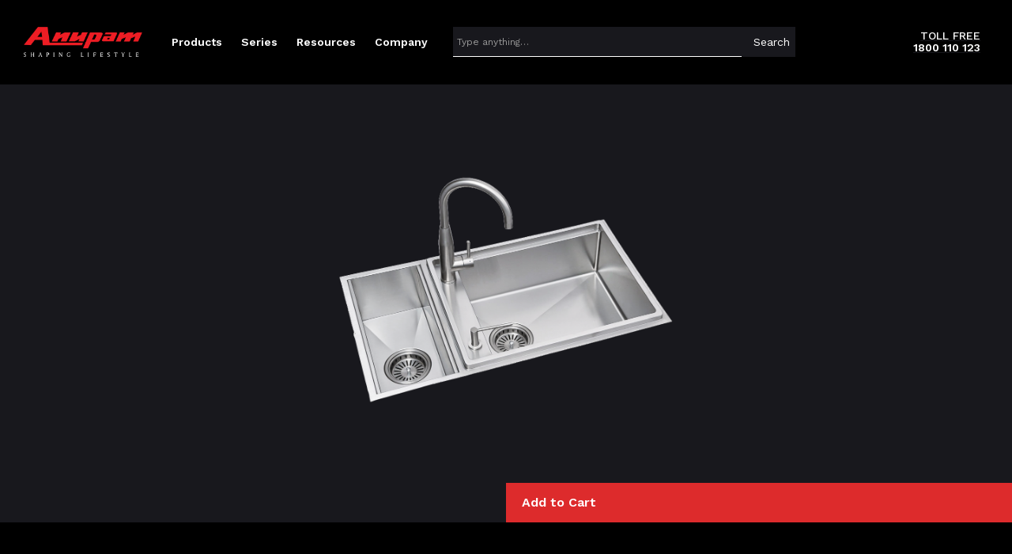

--- FILE ---
content_type: text/html
request_url: https://www.anupamworld.com/kitchen-sinks/ornat-series-os452sp
body_size: 16382
content:
<!DOCTYPE html><!-- Last Published: Thu Nov 13 2025 11:54:52 GMT+0000 (Coordinated Universal Time) --><html data-wf-domain="www.anupamworld.com" data-wf-page="62b6778f7713d8dd02945cce" data-wf-site="5fb3690ad1e2033fe80d1547" data-wf-collection="62b6778f7713d8cb89945c2f" data-wf-item-slug="ornat-series-os452sp"><head><meta charset="utf-8"/><title>Anupam World</title><meta content="width=device-width, initial-scale=1" name="viewport"/><link href="https://cdn.prod.website-files.com/5fb3690ad1e2033fe80d1547/css/anupamretail.webflow.shared.12a452d0f.css" rel="stylesheet" type="text/css"/><link href="https://fonts.googleapis.com" rel="preconnect"/><link href="https://fonts.gstatic.com" rel="preconnect" crossorigin="anonymous"/><script src="https://ajax.googleapis.com/ajax/libs/webfont/1.6.26/webfont.js" type="text/javascript"></script><script type="text/javascript">WebFont.load({  google: {    families: ["Droid Serif:400,400italic,700,700italic","Montserrat:100,100italic,200,200italic,300,300italic,400,400italic,500,500italic,600,600italic,700,700italic,800,800italic,900,900italic","Open Sans:300,300italic,400,400italic,600,600italic,700,700italic,800,800italic","Oswald:200,300,400,500,600,700","Work Sans:100,200,300,regular,500,600,700,800,900"]  }});</script><script type="text/javascript">!function(o,c){var n=c.documentElement,t=" w-mod-";n.className+=t+"js",("ontouchstart"in o||o.DocumentTouch&&c instanceof DocumentTouch)&&(n.className+=t+"touch")}(window,document);</script><link href="https://cdn.prod.website-files.com/5fb3690ad1e2033fe80d1547/60a77ba3a13a7815374f61a4_favicon.png" rel="shortcut icon" type="image/x-icon"/><link href="https://cdn.prod.website-files.com/5fb3690ad1e2033fe80d1547/60a77ba6322e77a69678266a_Favicon256x256.png" rel="apple-touch-icon"/><script async="" src="https://www.googletagmanager.com/gtag/js?id=G-52PQFN0ZKQ"></script><script type="text/javascript">window.dataLayer = window.dataLayer || [];function gtag(){dataLayer.push(arguments);}gtag('set', 'developer_id.dZGVlNj', true);gtag('js', new Date());gtag('config', 'G-52PQFN0ZKQ');</script><script type="text/javascript">!function(f,b,e,v,n,t,s){if(f.fbq)return;n=f.fbq=function(){n.callMethod?n.callMethod.apply(n,arguments):n.queue.push(arguments)};if(!f._fbq)f._fbq=n;n.push=n;n.loaded=!0;n.version='2.0';n.agent='plwebflow';n.queue=[];t=b.createElement(e);t.async=!0;t.src=v;s=b.getElementsByTagName(e)[0];s.parentNode.insertBefore(t,s)}(window,document,'script','https://connect.facebook.net/en_US/fbevents.js');fbq('consent', 'revoke');fbq('init', '845327619800640');fbq('track', 'PageView');</script><style>
/*width*/
::-webkit-scrollbar {
width:20px;
}
/*track*/
::-webkit-scrollbar-track {
background:rgb(0, 0, 0);
border-style:none;
}
/*thumb*/
::-webkit-scrollbar-thumb {
background:rgb(255, 255, 255);
border-color:rgba(0, 0, 0, 0);
}
/*thumb hover*/
::-webkit-scrollbar-thumb:hover {
background:rgba(255, 0, 0, 1);
}
</style>




<script type='text/javascript' src='https://platform-api.sharethis.com/js/sharethis.js#property=60bb349ba75109001138d6e5&product=undefined' async='async'></script>

<style>
body, html {
overflow-x: hidden;
}
</style>


<!-- Global site tag (gtag.js) - Google Analytics -->
<script async src="https://www.googletagmanager.com/gtag/js?id=G-52PQFN0ZKQ"></script>
<script>
  window.dataLayer = window.dataLayer || [];
  function gtag(){dataLayer.push(arguments);}
  gtag('js', new Date());

  gtag('config', 'G-52PQFN0ZKQ');
</script>



<!-- Google Tag Manager -->
<script>(function(w,d,s,l,i){w[l]=w[l]||[];w[l].push({'gtm.start':
new Date().getTime(),event:'gtm.js'});var f=d.getElementsByTagName(s)[0],
j=d.createElement(s),dl=l!='dataLayer'?'&l='+l:'';j.async=true;j.src=
'https://www.googletagmanager.com/gtm.js?id='+i+dl;f.parentNode.insertBefore(j,f);
})(window,document,'script','dataLayer','GTM-MFZFP35');</script>
<!-- End Google Tag Manager -->

<!-- Finsweet Cookie Consent -->
<script async src="https://cdn.jsdelivr.net/npm/@finsweet/cookie-consent@1/fs-cc.js" fs-cc-mode="informational"></script>


<!-- Meta Pixel Code -->
<script>
  !function(f,b,e,v,n,t,s)
  {if(f.fbq)return;n=f.fbq=function(){n.callMethod?
  n.callMethod.apply(n,arguments):n.queue.push(arguments)};
  if(!f._fbq)f._fbq=n;n.push=n;n.loaded=!0;n.version='2.0';
  n.queue=[];t=b.createElement(e);t.async=!0;
  t.src=v;s=b.getElementsByTagName(e)[0];
  s.parentNode.insertBefore(t,s)}(window, document,'script',
  'https://connect.facebook.net/en_US/fbevents.js');
  fbq('init', '845327619800640');
  fbq('track', 'PageView');
</script>
<noscript><img height="1" width="1" style="display:none"
  src="https://www.facebook.com/tr?id=845327619800640&ev=PageView&noscript=1"
/></noscript>
<!-- End Meta Pixel Code -->



<meta name="facebook-domain-verification" content="op0jftxj5b9y24x9us8bwty3vce6aq" />



<script id='pixel-script-poptin' src='https://cdn.popt.in/pixel.js?id=76cce2902fc97' async='true'></script>



<!-- Google tag (gtag.js) -->
<script async src="https://www.googletagmanager.com/gtag/js?id=AW-1009889152"></script>
<script>
  window.dataLayer = window.dataLayer || [];
  function gtag(){dataLayer.push(arguments);}
  gtag('js', new Date());

  gtag('config', 'AW-1009889152');
</script><script type="text/javascript">window.__WEBFLOW_CURRENCY_SETTINGS = {"currencyCode":"INR","symbol":"₹","decimal":".","fractionDigits":2,"group":",","template":"{{wf {&quot;path&quot;:&quot;symbol&quot;,&quot;type&quot;:&quot;PlainText&quot;\\} }} {{wf {&quot;path&quot;:&quot;amount&quot;,&quot;type&quot;:&quot;CommercePrice&quot;\\} }} {{wf {&quot;path&quot;:&quot;currencyCode&quot;,&quot;type&quot;:&quot;PlainText&quot;\\} }}","hideDecimalForWholeNumbers":true};</script></head><body><div class="navigation-wrap"><div data-collapse="medium" data-animation="default" data-duration="400" data-easing="ease" data-easing2="ease" role="banner" class="navigation-2 w-nav"><div class="navigation-full"><div class="navigation-container-2"><div class="navigation-left-2"><a href="/" class="brand-3 w-nav-brand"><img src="https://cdn.prod.website-files.com/5fb3690ad1e2033fe80d1547/5fd996824cb0da3f6ac2d2f9_Anupam%20Logo%20white%20tag.png" width="160" alt="Anupam Retail Pvt ltd" class="logo-2"/></a><nav role="navigation" class="nav-menu w-nav-menu"><div data-hover="true" data-delay="50" class="dropdown-2 w-dropdown"><div class="dropdown-toggle-2 w-dropdown-toggle"><div><strong class="bold-text-18">Products</strong></div></div><nav class="dropdown-list w-dropdown-list"><div class="dropdown-list-full-wrapper"><div class="navigation-drop-container"><div class="navigation-column"><a href="/product-category/steel-sinks" class="navigation-link-block w-inline-block"><div class="nav-content-wrap-2"><div class="div-block-105"><img src="https://cdn.prod.website-files.com/5fb3690ad1e2033fe80d1547/6128a402e8fda25beca4afef_Kitchen%20Sink.png" loading="lazy" width="150" sizes="100vw" alt="" srcset="https://cdn.prod.website-files.com/5fb3690ad1e2033fe80d1547/6128a402e8fda25beca4afef_Kitchen%20Sink-p-500.png 500w, https://cdn.prod.website-files.com/5fb3690ad1e2033fe80d1547/6128a402e8fda25beca4afef_Kitchen%20Sink-p-800.png 800w, https://cdn.prod.website-files.com/5fb3690ad1e2033fe80d1547/6128a402e8fda25beca4afef_Kitchen%20Sink.png 866w" class="image-79"/></div><div class="nav-title"><strong class="bold-text-12">Steel Sinks</strong></div><div class="nav-link-details-2">Beauty that speaks</div></div></a><a href="/product-category/food-waste-disposer" class="navigation-link-block w-inline-block"><div class="nav-content-wrap-2"><div class="div-block-104"><img src="https://cdn.prod.website-files.com/5fb3690ad1e2033fe80d1547/6128954268ba9df7e76d1e06_FWD.png" loading="lazy" width="55" sizes="100vw" alt="" srcset="https://cdn.prod.website-files.com/5fb3690ad1e2033fe80d1547/6128954268ba9df7e76d1e06_FWD-p-500.png 500w, https://cdn.prod.website-files.com/5fb3690ad1e2033fe80d1547/6128954268ba9df7e76d1e06_FWD.png 600w"/></div><div class="nav-title"><strong class="bold-text-32">Food Waste Disposer</strong></div><div class="nav-link-details-2">Food waste warrior</div></div></a></div><div class="navigation-column"><a href="/product-category/granite-sinks" class="navigation-link-block w-inline-block"><div class="nav-content-wrap-2"><div class="div-block-31"><img src="https://cdn.prod.website-files.com/5fb3690ad1e2033fe80d1547/613c51a0ee7de4d87da24d5d_GraniteSinks.png" loading="lazy" width="144" sizes="100vw" alt="" srcset="https://cdn.prod.website-files.com/5fb3690ad1e2033fe80d1547/613c51a0ee7de4d87da24d5d_GraniteSinks-p-500.png 500w, https://cdn.prod.website-files.com/5fb3690ad1e2033fe80d1547/613c51a0ee7de4d87da24d5d_GraniteSinks-p-800.png 800w, https://cdn.prod.website-files.com/5fb3690ad1e2033fe80d1547/613c51a0ee7de4d87da24d5d_GraniteSinks.png 1020w" class="image-28"/></div><div class="nav-title"><strong class="bold-text-12">Granite Sinks</strong></div><div class="nav-link-details-2">Most Scratch Resistant</div></div></a><a href="/product-category/water-saving-nozzle" class="navigation-link-block w-inline-block"><div class="nav-content-wrap-2"><img src="https://cdn.prod.website-files.com/5fb3690ad1e2033fe80d1547/612895fcf310b3fef46a8b78_Nozzle.png" loading="lazy" width="132" sizes="100vw" alt="" srcset="https://cdn.prod.website-files.com/5fb3690ad1e2033fe80d1547/612895fcf310b3fef46a8b78_Nozzle-p-500.png 500w, https://cdn.prod.website-files.com/5fb3690ad1e2033fe80d1547/612895fcf310b3fef46a8b78_Nozzle.png 600w"/><div class="nav-title"><strong>Water Saving Nozzel</strong></div><div class="nav-link-details-2">Same tap upto 90% less water</div></div></a></div><div class="navigation-column"><a href="/product-category/faucets" class="navigation-link-block w-inline-block"><div class="nav-content-wrap-2"><div><img src="https://cdn.prod.website-files.com/5fb3690ad1e2033fe80d1547/602678230f1af63678b9caf7_Faucet.png" loading="lazy" width="58" sizes="100vw" alt="" srcset="https://cdn.prod.website-files.com/5fb3690ad1e2033fe80d1547/602678230f1af63678b9caf7_Faucet-p-500.png 500w, https://cdn.prod.website-files.com/5fb3690ad1e2033fe80d1547/602678230f1af63678b9caf7_Faucet-p-800.png 800w, https://cdn.prod.website-files.com/5fb3690ad1e2033fe80d1547/602678230f1af63678b9caf7_Faucet-p-1080.png 1080w, https://cdn.prod.website-files.com/5fb3690ad1e2033fe80d1547/602678230f1af63678b9caf7_Faucet.png 1148w"/></div><div class="nav-title"><strong>Faucets</strong></div><div class="nav-link-details-2">Get the right flow</div></div></a><a href="/product-category/hand-wash" class="navigation-link-block w-inline-block"><div class="nav-content-wrap-2"><div class="div-block-32"><img src="https://cdn.prod.website-files.com/5fb3690ad1e2033fe80d1547/6128bf5f3b573805fb8742cf_HandWash.png" loading="lazy" width="200" sizes="100vw" alt="" srcset="https://cdn.prod.website-files.com/5fb3690ad1e2033fe80d1547/6128bf5f3b573805fb8742cf_HandWash-p-500.png 500w, https://cdn.prod.website-files.com/5fb3690ad1e2033fe80d1547/6128bf5f3b573805fb8742cf_HandWash-p-800.png 800w, https://cdn.prod.website-files.com/5fb3690ad1e2033fe80d1547/6128bf5f3b573805fb8742cf_HandWash.png 908w"/></div><div class="nav-title"><strong>Hand Wash</strong></div><div class="nav-link-details-2">The small wonder</div></div></a></div><div class="navigation-column"><a href="/product-category/floor-drainer" class="navigation-link-block w-inline-block"><div class="nav-content-wrap-2"><div class="div-block-33"><img src="https://cdn.prod.website-files.com/5fb3690ad1e2033fe80d1547/6127c6cead8722e52746e689_Drainer-icon.png" loading="lazy" alt="" class="image-27"/></div><div class="nav-title"><strong>Floor Drainer</strong></div><div class="nav-link-details-2">Luxury at bath</div></div></a><a href="/product-category/accessories" class="navigation-link-block w-inline-block"><div class="nav-content-wrap-2"><img src="https://cdn.prod.website-files.com/5fb3690ad1e2033fe80d1547/6128c417018a36b2cf10d232_Accessories.png" loading="lazy" width="100" sizes="100vw" alt="" srcset="https://cdn.prod.website-files.com/5fb3690ad1e2033fe80d1547/6128c417018a36b2cf10d232_Accessories-p-500.png 500w, https://cdn.prod.website-files.com/5fb3690ad1e2033fe80d1547/6128c417018a36b2cf10d232_Accessories-p-800.png 800w, https://cdn.prod.website-files.com/5fb3690ad1e2033fe80d1547/6128c417018a36b2cf10d232_Accessories.png 901w"/><div class="nav-title"><strong class="bold-text-11">Accessories</strong></div><div class="nav-link-details-2">Endless possibilities</div></div></a></div><div class="navigation-column"><a href="/product-category/mini-kitchen" class="navigation-link-block w-inline-block"><div class="nav-content-wrap-2"><img src="https://cdn.prod.website-files.com/5fb3690ad1e2033fe80d1547/6026843d9168e4701cd3fbed_Mini%20Kitchen.png" loading="lazy" width="85" sizes="100vw" alt="" srcset="https://cdn.prod.website-files.com/5fb3690ad1e2033fe80d1547/6026843d9168e4701cd3fbed_Mini%20Kitchen-p-500.png 500w, https://cdn.prod.website-files.com/5fb3690ad1e2033fe80d1547/6026843d9168e4701cd3fbed_Mini%20Kitchen-p-800.png 800w, https://cdn.prod.website-files.com/5fb3690ad1e2033fe80d1547/6026843d9168e4701cd3fbed_Mini%20Kitchen-p-1080.png 1080w, https://cdn.prod.website-files.com/5fb3690ad1e2033fe80d1547/6026843d9168e4701cd3fbed_Mini%20Kitchen-p-1600.png 1600w, https://cdn.prod.website-files.com/5fb3690ad1e2033fe80d1547/6026843d9168e4701cd3fbed_Mini%20Kitchen-p-2000.png 2000w, https://cdn.prod.website-files.com/5fb3690ad1e2033fe80d1547/6026843d9168e4701cd3fbed_Mini%20Kitchen-p-2600.png 2600w, https://cdn.prod.website-files.com/5fb3690ad1e2033fe80d1547/6026843d9168e4701cd3fbed_Mini%20Kitchen-p-3200.png 3200w, https://cdn.prod.website-files.com/5fb3690ad1e2033fe80d1547/6026843d9168e4701cd3fbed_Mini%20Kitchen.png 3651w"/><div class="nav-title"><strong>Mini Kitchen</strong></div><div class="nav-link-details-2">Cook Smart</div></div></a><a href="#" class="w-inline-block"><div class="nav-wrap-modular"><img src="https://cdn.prod.website-files.com/5fb3690ad1e2033fe80d1547/6034becbf77280814dc93422_np_chevron_933246_FFFFFF.svg" loading="lazy" width="100" alt=""/><div class="nav-title"><strong class="bold-text-31">Modular Kitchen &amp; Wardrobes</strong></div><div class="nav-link-details-2">Ordinary into extraordinary</div></div></a></div><div class="navigation-column"><a href="/product-category/utility-unit" class="navigation-link-block w-inline-block"><div class="nav-content-wrap-2"><img src="https://cdn.prod.website-files.com/5fb3690ad1e2033fe80d1547/6128c09232348b1e6219ab58_Utility%20Sink.png" loading="lazy" width="100" sizes="100vw" alt="" srcset="https://cdn.prod.website-files.com/5fb3690ad1e2033fe80d1547/6128c09232348b1e6219ab58_Utility%20Sink-p-500.png 500w, https://cdn.prod.website-files.com/5fb3690ad1e2033fe80d1547/6128c09232348b1e6219ab58_Utility%20Sink-p-800.png 800w, https://cdn.prod.website-files.com/5fb3690ad1e2033fe80d1547/6128c09232348b1e6219ab58_Utility%20Sink.png 904w"/><div class="nav-title"><strong class="bold-text-11">Utility Unit</strong></div><div class="nav-link-details-2">Functionality &amp; space saving</div></div></a><a href="#" class="w-inline-block"><div class="care-wrap-menu"><img src="https://cdn.prod.website-files.com/5fb3690ad1e2033fe80d1547/6128c5ca9c24d8dfe6ca1c83_Cleaning.png" loading="lazy" width="100" sizes="100vw" alt="" srcset="https://cdn.prod.website-files.com/5fb3690ad1e2033fe80d1547/6128c5ca9c24d8dfe6ca1c83_Cleaning-p-500.png 500w, https://cdn.prod.website-files.com/5fb3690ad1e2033fe80d1547/6128c5ca9c24d8dfe6ca1c83_Cleaning-p-800.png 800w, https://cdn.prod.website-files.com/5fb3690ad1e2033fe80d1547/6128c5ca9c24d8dfe6ca1c83_Cleaning.png 904w"/><div class="nav-title"><strong class="bold-text-33">Personal Care &amp; Hygiene</strong></div><div class="nav-link-details-2">Cleaning and caring</div></div></a></div></div><div class="navigation-bottom-bar"><a href="/anupam-club" class="large-link w-inline-block"><div class="text-block-9"><strong>Join Anupam Club and Enjoy its Benefits!</strong></div></a></div></div></nav></div><div data-hover="true" data-delay="50" class="dropdown-2nd w-dropdown"><div class="dropdown-toggle-2nd w-dropdown-toggle"><div><strong class="bold-text-19">Series</strong></div></div><nav class="dropdown-list-2nd w-dropdown-list"><div class="dropdown-list-full-wrapper-2nd"><div class="navigation-drop-container-2nd"><div class="navigation-column-2nd"><a href="/product-series/signature-series" class="navigation-link-block w-inline-block"><div class="nav-content-wrap-2"><img src="https://cdn.prod.website-files.com/5fb3690ad1e2033fe80d1547/6023e6b3bd673e8bc12e71cb_Signature%20Series.png" loading="lazy" srcset="https://cdn.prod.website-files.com/5fb3690ad1e2033fe80d1547/6023e6b3bd673e8bc12e71cb_Signature%20Series-p-500.png 500w, https://cdn.prod.website-files.com/5fb3690ad1e2033fe80d1547/6023e6b3bd673e8bc12e71cb_Signature%20Series-p-800.png 800w, https://cdn.prod.website-files.com/5fb3690ad1e2033fe80d1547/6023e6b3bd673e8bc12e71cb_Signature%20Series.png 1001w" sizes="100vw" alt="" class="image-20 div-block-202"/><div class="nav-title-series"><strong class="bold-text-21">​Signature Series</strong></div><div class="nav-link-series">See our studio in action and the people that make us great</div></div></a></div><div class="navigation-column-2nd"><a href="/product-series/royale-series" class="navigation-link-block w-inline-block"><div class="nav-content-wrap-2"><img src="https://cdn.prod.website-files.com/5fb3690ad1e2033fe80d1547/60250d1c56f81c6140a2ce09_Royale%20Series.png" loading="lazy" width="150" sizes="100vw" alt="" srcset="https://cdn.prod.website-files.com/5fb3690ad1e2033fe80d1547/60250d1c56f81c6140a2ce09_Royale%20Series-p-500.png 500w, https://cdn.prod.website-files.com/5fb3690ad1e2033fe80d1547/60250d1c56f81c6140a2ce09_Royale%20Series-p-800.png 800w, https://cdn.prod.website-files.com/5fb3690ad1e2033fe80d1547/60250d1c56f81c6140a2ce09_Royale%20Series.png 1001w" class="image-125"/><div class="nav-title-series"><strong>​Royale Series</strong></div><div class="nav-link-series">The perfect blend of aesthetics and functionality.</div></div></a></div><div class="navigation-column-2nd"><a href="/product-series/excell-series" class="navigation-link-block w-inline-block"><div class="nav-content-wrap-2"><img src="https://cdn.prod.website-files.com/5fb3690ad1e2033fe80d1547/60263c8fe669415ecb62a11d_Excell%20Series.png" loading="lazy" width="150" sizes="100vw" alt="" srcset="https://cdn.prod.website-files.com/5fb3690ad1e2033fe80d1547/60263c8fe669415ecb62a11d_Excell%20Series-p-500.png 500w, https://cdn.prod.website-files.com/5fb3690ad1e2033fe80d1547/60263c8fe669415ecb62a11d_Excell%20Series-p-800.png 800w, https://cdn.prod.website-files.com/5fb3690ad1e2033fe80d1547/60263c8fe669415ecb62a11d_Excell%20Series.png 1001w" class="image-124"/><div class="nav-title-series"><strong>​Excell Series</strong></div><div class="nav-link-series">See our studio in action and the people that make us great</div></div></a></div></div><div class="navigation-drop-container-2nd"><div class="navigation-column-2nd"><a href="/product-series/ornate-series" class="navigation-link-block w-inline-block"><div class="nav-content-wrap-2"><img src="https://cdn.prod.website-files.com/5fb3690ad1e2033fe80d1547/6023e829d764ab7c3285f95e_Ornate%20Series.png" loading="lazy" sizes="100vw" width="150" alt="" srcset="https://cdn.prod.website-files.com/5fb3690ad1e2033fe80d1547/6023e829d764ab7c3285f95e_Ornate%20Series-p-500.png 500w, https://cdn.prod.website-files.com/5fb3690ad1e2033fe80d1547/6023e829d764ab7c3285f95e_Ornate%20Series-p-800.png 800w, https://cdn.prod.website-files.com/5fb3690ad1e2033fe80d1547/6023e829d764ab7c3285f95e_Ornate%20Series.png 1001w" class="image-21"/><div class="nav-title-series"><strong>​Ornate Series</strong></div><div class="nav-link-series">See our studio in action and the people that make us great</div></div></a></div><div class="navigation-column-2nd"><a href="/product-series/cube-series" class="navigation-link-block w-inline-block"><div class="nav-content-wrap-2"><img src="https://cdn.prod.website-files.com/5fb3690ad1e2033fe80d1547/60250d1b5a47f38c74fd7412_Cube%20Series.png" loading="lazy" width="150" sizes="100vw" alt="" srcset="https://cdn.prod.website-files.com/5fb3690ad1e2033fe80d1547/60250d1b5a47f38c74fd7412_Cube%20Series-p-500.png 500w, https://cdn.prod.website-files.com/5fb3690ad1e2033fe80d1547/60250d1b5a47f38c74fd7412_Cube%20Series-p-800.png 800w, https://cdn.prod.website-files.com/5fb3690ad1e2033fe80d1547/60250d1b5a47f38c74fd7412_Cube%20Series.png 1001w" class="image-25"/><div class="nav-title-series"><strong>​Cube Series</strong></div><div class="nav-link-series">Smart. innovative, classic and immortal. Smart. innovative, classic.</div></div></a></div><div class="navigation-column-2nd"><a href="/product-series/unique-series" class="navigation-link-block w-inline-block"><div class="nav-content-wrap-2"><div class="div-block-200"><img src="https://cdn.prod.website-files.com/5fb3690ad1e2033fe80d1547/6298ca1cbf013cb188813d36_Unique%20Series.png" loading="lazy" width="200" sizes="100vw" alt="" srcset="https://cdn.prod.website-files.com/5fb3690ad1e2033fe80d1547/6298ca1cbf013cb188813d36_Unique%20Series-p-500.png 500w, https://cdn.prod.website-files.com/5fb3690ad1e2033fe80d1547/6298ca1cbf013cb188813d36_Unique%20Series.png 593w" class="image-24"/></div><div class="nav-title-series"><strong>​Magna Series</strong></div><div class="nav-link-series">Redefining functionality and kitchen spaces.</div></div></a></div></div><div class="navigation-drop-container-2nd"><div class="navigation-column-2nd"><a href="/product-series/luxury-series" class="navigation-link-block w-inline-block"><div class="nav-content-wrap-2"><img src="https://cdn.prod.website-files.com/5fb3690ad1e2033fe80d1547/6023e60a5ae9ba0497dc052a_Luxury%20Series.png" loading="lazy" width="120" sizes="100vw" alt="" srcset="https://cdn.prod.website-files.com/5fb3690ad1e2033fe80d1547/6023e60a5ae9ba0497dc052a_Luxury%20Series-p-500.png 500w, https://cdn.prod.website-files.com/5fb3690ad1e2033fe80d1547/6023e60a5ae9ba0497dc052a_Luxury%20Series.png 1001w" class="image-23"/><div class="nav-title-series"><strong>​Luxury Series</strong></div><div class="nav-link-series">See our studio in action and the people that make us great</div></div></a></div><div class="navigation-column-2nd"><a href="/product-series/ace-series" class="navigation-link-block w-inline-block"><div class="nav-content-wrap-2"><div class="div-block-34"><img src="https://cdn.prod.website-files.com/5fb3690ad1e2033fe80d1547/60263d9b5a5ec545defbe825_Ace%20Series.png" loading="lazy" width="150" sizes="100vw" alt="" srcset="https://cdn.prod.website-files.com/5fb3690ad1e2033fe80d1547/60263d9b5a5ec545defbe825_Ace%20Series-p-500.png 500w, https://cdn.prod.website-files.com/5fb3690ad1e2033fe80d1547/60263d9b5a5ec545defbe825_Ace%20Series.png 1001w" class="image-121"/></div><div class="nav-title-series"><strong>​Ace Series</strong></div><div class="nav-link-series">Simple and elegant designs, brings the luxury feel to the kitchen.</div></div></a></div><div class="navigation-column-2nd"><a href="/product-series/saga-series" class="navigation-link-block w-inline-block"><div class="nav-content-wrap-2"><div class="div-block-201"><img src="https://cdn.prod.website-files.com/5fb3690ad1e2033fe80d1547/6298c91b5da2fca44bbd6268_Saga%20Series.png" loading="lazy" width="150" alt="" class="image-120"/></div><div class="nav-title-series"><strong>​Zio Series</strong></div><div class="nav-link-series">Legends were born to win forever Heroic achievement</div></div></a></div></div><div class="navigation-drop-container-2nd"><div class="navigation-column-2nd"><a href="/product-series/kristal-series" class="navigation-link-block w-inline-block"><div class="nav-content-wrap-2"><img src="https://cdn.prod.website-files.com/5fb3690ad1e2033fe80d1547/6128cf583eea8bb502ec2628_Kristal%20Series.png" loading="lazy" width="80" sizes="100vw" alt="" srcset="https://cdn.prod.website-files.com/5fb3690ad1e2033fe80d1547/6128cf583eea8bb502ec2628_Kristal%20Series-p-500.png 500w, https://cdn.prod.website-files.com/5fb3690ad1e2033fe80d1547/6128cf583eea8bb502ec2628_Kristal%20Series-p-800.png 800w, https://cdn.prod.website-files.com/5fb3690ad1e2033fe80d1547/6128cf583eea8bb502ec2628_Kristal%20Series-p-1080.png 1080w, https://cdn.prod.website-files.com/5fb3690ad1e2033fe80d1547/6128cf583eea8bb502ec2628_Kristal%20Series.png 1200w" class="image-123"/><div class="nav-title-series"><strong>​Kristal Series</strong></div><div class="nav-link-series">Granite sinks triggering the essence of new aesthetic style.</div></div></a></div><div class="navigation-column-2nd"><a href="/product-series/elite-series" class="navigation-link-block w-inline-block"><div class="nav-content-wrap-2"><img src="https://cdn.prod.website-files.com/5fb3690ad1e2033fe80d1547/6128d1082024843520535d95_Elite%20Series%20Logo.png" loading="lazy" width="150" alt="" class="image-22"/><div class="nav-title-series"><strong>​Elite Series</strong></div><div class="nav-link-series">Majestic style for contemporary kitchen.</div></div></a></div><div class="navigation-column-2nd"><a href="/product-series/zio-series" class="navigation-link-block w-inline-block"><div class="nav-content-wrap-2"><div class="div-block-202"><img src="https://cdn.prod.website-files.com/5fb3690ad1e2033fe80d1547/60263c7bfb2fba025c527090_Zio%20Series.png" loading="lazy" width="150" sizes="100vw" alt="" srcset="https://cdn.prod.website-files.com/5fb3690ad1e2033fe80d1547/60263c7bfb2fba025c527090_Zio%20Series-p-500.png 500w, https://cdn.prod.website-files.com/5fb3690ad1e2033fe80d1547/60263c7bfb2fba025c527090_Zio%20Series-p-800.png 800w, https://cdn.prod.website-files.com/5fb3690ad1e2033fe80d1547/60263c7bfb2fba025c527090_Zio%20Series.png 1001w" class="image-122"/></div><div class="nav-title-series"><strong>​Zio Series</strong></div><div class="nav-link-series">See our studio in action and the people that make us great</div></div></a></div></div><div class="navigation-drop-container-2nd"><div class="navigation-column-2nd"><a href="/product-series/prism-series" class="navigation-link-block w-inline-block"><div class="nav-content-wrap-2"><img src="https://cdn.prod.website-files.com/5fb3690ad1e2033fe80d1547/602508f14e79e8fc9e330ae4_Prism%20Series.png" loading="lazy" width="150" sizes="100vw" alt="" srcset="https://cdn.prod.website-files.com/5fb3690ad1e2033fe80d1547/602508f14e79e8fc9e330ae4_Prism%20Series-p-500.png 500w, https://cdn.prod.website-files.com/5fb3690ad1e2033fe80d1547/602508f14e79e8fc9e330ae4_Prism%20Series-p-800.png 800w, https://cdn.prod.website-files.com/5fb3690ad1e2033fe80d1547/602508f14e79e8fc9e330ae4_Prism%20Series.png 1004w"/><div class="nav-title-series"><strong>​Prism Series</strong></div><div class="nav-link-series">See our studio in action and the people that make us great</div></div></a></div><div class="navigation-column-2nd"><a href="/product-series/luxe-series" class="navigation-link-block w-inline-block"><div class="nav-content-wrap-2"><img src="https://cdn.prod.website-files.com/5fb3690ad1e2033fe80d1547/602636313bed9321f19ef20a_Luxe%20Series.png" loading="lazy" width="150" sizes="100vw" alt="" srcset="https://cdn.prod.website-files.com/5fb3690ad1e2033fe80d1547/602636313bed9321f19ef20a_Luxe%20Series-p-500.png 500w, https://cdn.prod.website-files.com/5fb3690ad1e2033fe80d1547/602636313bed9321f19ef20a_Luxe%20Series-p-800.png 800w, https://cdn.prod.website-files.com/5fb3690ad1e2033fe80d1547/602636313bed9321f19ef20a_Luxe%20Series.png 1001w" class="image-26"/><div class="nav-title-series"><strong>​Luxe Series</strong></div><div class="nav-link-series">See our studio in action and the people that make us great</div></div></a></div></div></div><div class="navigation-bottom-bar"><a href="#" class="large-link w-inline-block"><div class="text-block-9"><strong>Join Anupam Club and Enjoy its Benefits!</strong></div></a></div></nav></div><div data-hover="true" data-delay="50" class="dropdown-3rd w-dropdown"><div class="dropdown-toggle-3rd w-dropdown-toggle"><div><strong class="bold-text-17">Resources</strong></div></div><nav class="dropdown-list-3rd w-dropdown-list"><div class="dropdown-list-full-wrapper-3rd"><div class="navigation-drop-container-3rd"><div class="navigation-column-3rd"><a href="/resources/product-features" class="navigation-link-block-3rd w-inline-block"><div class="nav-content-wrap-3rd"><div class="div-block-10"></div><img src="https://cdn.prod.website-files.com/5fb3690ad1e2033fe80d1547/60237be4a89ab1fa6d942795_Features-icon.svg" loading="lazy" width="61" alt="" class="image-4"/><div class="div-block-12"></div><div class="div-block-11"><div class="nav-title"><strong>Features</strong></div><div class="nav-link-details-2">Features carefully designed to make life easier.</div></div></div></a></div><div class="navigation-column-3rd"><a href="/resources/catalogue-download" class="navigation-link-block-3rd w-inline-block"><div class="nav-content-wrap-3rd"><div class="div-block-10"><img src="https://cdn.prod.website-files.com/5fb3690ad1e2033fe80d1547/6022d3d7ba967a776343aaf1_Download%20icon.svg" loading="lazy" width="61" alt="" class="image-4"/></div><div class="div-block-12"></div><div class="div-block-11"><div class="nav-title"><strong class="bold-text-20">​​Catalogue Download</strong></div><div class="nav-link-details-2">Browse to download documents, catalogues and more.</div></div></div></a></div><div class="navigation-column-3rd"><a href="/resources/videos" class="navigation-link-block-3rd w-inline-block"><div class="nav-content-wrap-3rd"><div class="div-block-10"><img src="https://cdn.prod.website-files.com/5fb3690ad1e2033fe80d1547/5ffc1bacf2faeae96d2530aa_cu-button-play%20(1).svg" loading="lazy" width="61" alt="" class="image-4"/></div><div class="div-block-12"></div><div class="div-block-11"><div class="nav-title"><strong>​Videos​ ​Gallery</strong></div><div class="nav-link-details-2">Watch Anupam videos to experience more.</div></div></div></a></div><div class="navigation-column-3rd"><a href="/resources/gallery" class="navigation-link-block-3rd w-inline-block"><div class="nav-content-wrap-3rd"><div class="div-block-10"><img src="https://cdn.prod.website-files.com/5fb3690ad1e2033fe80d1547/6249e01001697558de8fad59_image%20icon.png" loading="lazy" width="61" alt="" class="images-icon"/></div><div class="div-block-12"></div><div class="div-block-11"><div class="nav-title"><strong>​Gallery</strong></div><div class="nav-link-details-2">Check the best photo collections</div></div></div></a></div><div class="navigation-column-3rd"><a href="/resources/infographics" class="navigation-link-block-3rd w-inline-block"><div class="nav-content-wrap-3rd"><div class="div-block-10"><img src="https://cdn.prod.website-files.com/5fb3690ad1e2033fe80d1547/6022dea53d5fddbf7819f37e_Infographics%20icon.svg" loading="lazy" width="61" alt="" class="image-4"/></div><div class="div-block-12"></div><div class="div-block-11"><div class="nav-title"><strong>​Infographics</strong></div><div class="nav-link-details-2">See our visual representation of information and data.</div></div></div></a></div><div class="navigation-column-3rd"><a href="/resources/social-feed" class="navigation-link-block-3rd w-inline-block"><div class="nav-content-wrap-3rd"><div class="div-block-10"><img src="https://cdn.prod.website-files.com/5fb3690ad1e2033fe80d1547/6022d8da326bfb4480caa1bc_Share%20icon.svg" loading="lazy" width="61" alt="" class="image-4"/></div><div class="div-block-12"></div><div class="div-block-11"><div class="nav-title"><strong>​Social Feed</strong></div><div class="nav-link-details-2">Connect, communicate and share with us in real time.</div></div></div></a></div><div class="navigation-column-3rd"><a href="/resources/blog" class="navigation-link-block-3rd w-inline-block"><div class="nav-content-wrap-3rd"><div class="div-block-10"><img src="https://cdn.prod.website-files.com/5fb3690ad1e2033fe80d1547/6022dc725d5417db29925abe_Blog%20icon.svg" loading="lazy" width="61" alt="" class="image-4"/></div><div class="div-block-12"></div><div class="div-block-11"><div class="nav-title"><strong>​Blogs</strong></div><div class="nav-link-details-2">Discover our latest innovations, articles and be inspired.</div></div></div></a></div></div><div class="navigation-bottom-bar"><a href="/anupam-club" class="large-link w-inline-block"><div class="text-block-90"><strong>Join Anupam Club and Enjoy its Benefits!</strong></div></a></div></div></nav></div><div data-hover="true" data-delay="50" class="dropdown-4th w-dropdown"><div class="dropdown-toggle-3rd w-dropdown-toggle"><div><strong class="bold-text-17">Company</strong></div></div><nav class="dropdown-list-3rd w-dropdown-list"><div class="dropdown-list-full-wrapper-3rd"><div class="navigation-drop-container-4th"><div class="navigation-column-3rd"><a href="/company/about" class="navigation-link-block-3rd w-inline-block"><div class="nav-content-wrap-3rd"><div class="div-block-10"></div><img width="61" alt="" src="https://cdn.prod.website-files.com/5fb3690ad1e2033fe80d1547/60237be4a89ab1fa6d942795_Features-icon.svg" loading="lazy" class="image-4"/><div class="div-block-12"></div><div class="div-block-11"><div class="nav-title"><strong>About</strong></div><div class="nav-link-details-2">Features carefully designed to make life easier.</div></div></div></a></div><div class="navigation-column-3rd"><a href="/company/history" class="navigation-link-block-3rd w-inline-block"><div class="nav-content-wrap-3rd"><div class="div-block-10"><img width="61" sizes="100vw" src="https://cdn.prod.website-files.com/5fb3690ad1e2033fe80d1547/6158b15f22b48c14781204a9_History.png" loading="lazy" alt="" srcset="https://cdn.prod.website-files.com/5fb3690ad1e2033fe80d1547/6158b15f22b48c14781204a9_History-p-500.png 500w, https://cdn.prod.website-files.com/5fb3690ad1e2033fe80d1547/6158b15f22b48c14781204a9_History.png 601w" class="image-4"/></div><div class="div-block-12"></div><div class="div-block-11"><div class="nav-title"><strong class="bold-text-20">History</strong></div><div class="nav-link-details-2">Browse to download documents, catalogues and more.</div></div></div></a></div><div class="navigation-column-3rd"><a href="/company/philosophy" class="navigation-link-block-3rd w-inline-block"><div class="nav-content-wrap-3rd"><div class="div-block-10"><img width="61" sizes="100vw" src="https://cdn.prod.website-files.com/5fb3690ad1e2033fe80d1547/6158b0999eb8a31c2509275c_Philosophy.png" loading="lazy" alt="" srcset="https://cdn.prod.website-files.com/5fb3690ad1e2033fe80d1547/6158b0999eb8a31c2509275c_Philosophy-p-500.png 500w, https://cdn.prod.website-files.com/5fb3690ad1e2033fe80d1547/6158b0999eb8a31c2509275c_Philosophy.png 601w" class="image-4"/></div><div class="div-block-12"></div><div class="div-block-11"><div class="nav-title"><strong>Philosophy</strong></div><div class="nav-link-details-2">Watch Anupam videos to experience more.</div></div></div></a></div><div class="navigation-column-3rd"><a href="/company/infrastructure" class="navigation-link-block-3rd w-inline-block"><div class="nav-content-wrap-3rd"><div class="div-block-10"><img width="61" sizes="100vw" src="https://cdn.prod.website-files.com/5fb3690ad1e2033fe80d1547/61589ef1903ff3feccf9f4ca_About.png" loading="lazy" alt="" srcset="https://cdn.prod.website-files.com/5fb3690ad1e2033fe80d1547/61589ef1903ff3feccf9f4ca_About-p-500.png 500w, https://cdn.prod.website-files.com/5fb3690ad1e2033fe80d1547/61589ef1903ff3feccf9f4ca_About.png 601w" class="image-4"/></div><div class="div-block-12"></div><div class="div-block-11"><div class="nav-title"><strong>Infrastructure</strong></div><div class="nav-link-details-2">See our visual representation of information and data.</div></div></div></a></div><div class="management-navigation"><a href="/company/management" class="navigation-link-block-3rd w-inline-block"><div class="nav-content-wrap-3rd"><div class="div-block-10"><img width="61" sizes="100vw" src="https://cdn.prod.website-files.com/5fb3690ad1e2033fe80d1547/6158a63d245bc1fc29c6e307_Management.png" loading="lazy" alt="" srcset="https://cdn.prod.website-files.com/5fb3690ad1e2033fe80d1547/6158a63d245bc1fc29c6e307_Management-p-500.png 500w, https://cdn.prod.website-files.com/5fb3690ad1e2033fe80d1547/6158a63d245bc1fc29c6e307_Management.png 601w" class="image-4"/></div><div class="div-block-12"></div><div class="div-block-11"><div class="nav-title"><strong>Management</strong></div><div class="nav-link-details-2">Connect, communicate and share with us in real time.</div></div></div></a></div><div class="navigation-column-3rd"><a href="/company/first-in-industry" class="navigation-link-block-3rd w-inline-block"><div class="nav-content-wrap-3rd"><div class="div-block-10"><img width="61" sizes="100vw" src="https://cdn.prod.website-files.com/5fb3690ad1e2033fe80d1547/6158b09121b13c3452ae6669_1.png" loading="lazy" alt="" srcset="https://cdn.prod.website-files.com/5fb3690ad1e2033fe80d1547/6158b09121b13c3452ae6669_1-p-500.png 500w, https://cdn.prod.website-files.com/5fb3690ad1e2033fe80d1547/6158b09121b13c3452ae6669_1.png 601w" class="image-4"/></div><div class="div-block-12"></div><div class="div-block-11"><div class="nav-title"><strong>First in Industry</strong></div><div class="nav-link-details-2">Watch Anupam videos to experience more.</div></div></div></a></div><div class="navigation-column-3rd"><a href="/company/awards-certificates" class="navigation-link-block-3rd w-inline-block"><div class="nav-content-wrap-3rd"><div class="div-block-10"><img width="61" sizes="100vw" src="https://cdn.prod.website-files.com/5fb3690ad1e2033fe80d1547/6158a63c0be5d32dce4ffe95_Awards.png" loading="lazy" alt="" srcset="https://cdn.prod.website-files.com/5fb3690ad1e2033fe80d1547/6158a63c0be5d32dce4ffe95_Awards-p-500.png 500w, https://cdn.prod.website-files.com/5fb3690ad1e2033fe80d1547/6158a63c0be5d32dce4ffe95_Awards.png 601w" class="image-4"/></div><div class="div-block-12"></div><div class="div-block-11"><div class="nav-title"><strong>Awards and Certificates</strong></div><div class="nav-link-details-2">Discover our latest innovations, articles and be inspired.</div></div></div></a></div></div><div class="navigation-drop-container-4th"><div class="navigation-column-3rd"><a href="/company/why-anupam" class="navigation-link-block-3rd w-inline-block"><div class="nav-content-wrap-3rd"><div class="div-block-10"><img width="61" sizes="100vw" src="https://cdn.prod.website-files.com/5fb3690ad1e2033fe80d1547/6158b099f9cd7198cc9a29ff_Why.png" loading="lazy" alt="" srcset="https://cdn.prod.website-files.com/5fb3690ad1e2033fe80d1547/6158b099f9cd7198cc9a29ff_Why-p-500.png 500w, https://cdn.prod.website-files.com/5fb3690ad1e2033fe80d1547/6158b099f9cd7198cc9a29ff_Why.png 601w" class="image-4"/></div><div class="div-block-12"></div><div class="div-block-11"><div class="nav-title"><strong>Why Anupam</strong></div><div class="nav-link-details-2">See our visual representation of information and data.</div></div></div></a></div><div class="navigation-column-3rd"><a href="/company/testimonials" class="navigation-link-block-3rd w-inline-block"><div class="nav-content-wrap-3rd"><div class="div-block-10"><img width="61" sizes="100vw" src="https://cdn.prod.website-files.com/5fb3690ad1e2033fe80d1547/6158b1182ea0e10f7fe1fd07_Testimonials.png" loading="lazy" alt="" srcset="https://cdn.prod.website-files.com/5fb3690ad1e2033fe80d1547/6158b1182ea0e10f7fe1fd07_Testimonials-p-500.png 500w, https://cdn.prod.website-files.com/5fb3690ad1e2033fe80d1547/6158b1182ea0e10f7fe1fd07_Testimonials.png 601w" class="image-4"/></div><div class="div-block-12"></div><div class="div-block-11"><div class="nav-title"><strong>Testimonials</strong></div><div class="nav-link-details-2">Connect, communicate and share with us in real time.</div></div></div></a></div><div class="navigation-column-3rd"><a href="/company/careers" class="navigation-link-block-3rd w-inline-block"><div class="nav-content-wrap-3rd"><div class="div-block-10"><img width="61" alt="" src="https://cdn.prod.website-files.com/5fb3690ad1e2033fe80d1547/617a29a932ce3890d3b3e2e6_Jobs.png" loading="lazy" class="image-4"/></div><div class="div-block-12"></div><div class="div-block-11"><div class="nav-title"><strong>​Jobs</strong></div><div class="nav-link-details-2">Discover our latest innovations, articles and be inspired.</div></div></div></a></div><div class="navigation-column-3rd"><a href="/where-to-buy/store-locator" class="navigation-link-block-3rd w-inline-block"><div class="nav-content-wrap-3rd"><div class="div-block-10"><img width="61" sizes="100vw" src="https://cdn.prod.website-files.com/5fb3690ad1e2033fe80d1547/623ec82b808b8b1a7efc2742_Location.png" loading="lazy" alt="" srcset="https://cdn.prod.website-files.com/5fb3690ad1e2033fe80d1547/623ec82b808b8b1a7efc2742_Location-p-500.png 500w, https://cdn.prod.website-files.com/5fb3690ad1e2033fe80d1547/623ec82b808b8b1a7efc2742_Location-p-800.png 800w, https://cdn.prod.website-files.com/5fb3690ad1e2033fe80d1547/623ec82b808b8b1a7efc2742_Location-p-1080.png 1080w, https://cdn.prod.website-files.com/5fb3690ad1e2033fe80d1547/623ec82b808b8b1a7efc2742_Location.png 1102w" class="sustanibility-icon"/></div><div class="div-block-12"></div><div class="sustanibility-div"><div class="nav-title"><strong class="bold-text-20">Store Locator</strong></div><div class="nav-link-details-2">Find Anupam World physical outlets of a dealers/retailers.</div></div></div></a></div><div class="service-request"><a href="/support/service-request" class="service-request-navigation-link-copy w-inline-block"><div class="first-in-industry-nav-content-wrap"><div class="div-block-10"><img width="61" sizes="100vw" src="https://cdn.prod.website-files.com/5fb3690ad1e2033fe80d1547/628e17e693f7c983384f3f0e_Service.png" loading="lazy" alt="" srcset="https://cdn.prod.website-files.com/5fb3690ad1e2033fe80d1547/628e17e693f7c983384f3f0e_Service-p-500.png 500w, https://cdn.prod.website-files.com/5fb3690ad1e2033fe80d1547/628e17e693f7c983384f3f0e_Service-p-800.png 800w, https://cdn.prod.website-files.com/5fb3690ad1e2033fe80d1547/628e17e693f7c983384f3f0e_Service.png 1076w" class="image-4"/></div><div class="div-block-12"></div><div class="div-block-11"><div class="nav-title"><strong>Service Request</strong></div><div class="nav-link-details-2">Available on your request to help you.</div></div></div></a></div><div class="navigation-column-3rd"><a href="/contact" class="navigation-link-block-3rd w-inline-block"><div class="nav-content-wrap-3rd"><div class="div-block-10"></div><img width="61" alt="" src="https://cdn.prod.website-files.com/5fb3690ad1e2033fe80d1547/60ec86bd307ad472ffa1511f_Support.png" loading="lazy" class="quality-icon"/><div class="div-block-12"></div><div class="quality-div"><div class="nav-title"><strong>Contact</strong></div><div class="nav-link-details-2">We are always available for you.</div></div></div></a></div></div><div class="navigation-bottom-bar"><a href="/anupam-club" class="large-link w-inline-block"><div class="text-block-91"><strong>Join Anupam Club and Enjoy its Benefits!</strong></div></a></div></div><a href="#" class="dropdown-link w-dropdown-link">Link</a></nav></div></nav><form action="/search" class="search-2 w-form"><input class="search-input-2 w-input" maxlength="256" name="query" placeholder="Type anything…" type="search" id="search" required=""/><input type="submit" class="search-button-2 w-button" value="Search"/></form></div><div class="navigation-right-2"><div class="div-block-189"><div class="logout">TOLL FREE </div><a href="tel:1800110123" class="link-block-30 w-inline-block"><div class="text-block-99"><span class="text-span-5">1800 110 123</span></div></a></div></div></div></div></div><div data-collapse="medium" data-animation="default" data-duration="400" data-easing="ease-out" data-easing2="ease-out" role="banner" class="navigation-mob w-nav"><div class="navigation-container-mob"><a href="/" class="w-nav-brand"><img src="https://cdn.prod.website-files.com/5fb3690ad1e2033fe80d1547/5fd996824cb0da3f6ac2d2f9_Anupam%20Logo%20white%20tag.png" width="500" alt="Anupam Retail Pvt ltd" class="flowbase-logo"/></a><nav role="navigation" class="mobile-nav w-nav-menu"><a href="tel:1800110123" class="mobile-nav-link w-nav-link"><strong class="bold-text-42">TOLL FREE : 1800 110 123<br/></strong></a><a href="/request-call-back" class="mobile-nav-link w-nav-link"><strong class="bold-text-42">Request Call Back<br/></strong></a><div data-delay="0" data-hover="false" class="mobile-dropdown-products w-dropdown"><div class="mobile-toggle w-dropdown-toggle"><div class="icon-10 w-icon-dropdown-toggle"></div><div class="text-block-94"><strong>Products</strong></div></div><nav class="dropdown-list-mob w-dropdown-list"><a href="/product-category/steel-sinks" class="navigation-link-block-mob w-inline-block"><div class="nav-content-wrap-2"><div class="nav-title"><strong class="bold-text-34">Steel Sinks</strong></div><div class="nav-link-details-2">Beauty that speaks</div></div></a><a href="/product-category/granite-sinks" class="navigation-link-block-mob w-inline-block"><div class="nav-content-wrap-2"><div class="nav-title"><strong>Granite Sinks</strong></div><div class="nav-link-details-2">Most Scratch Resistant</div></div></a><a href="/product-category/faucets" class="navigation-link-block-mob w-inline-block"><div class="nav-content-wrap-2"><div class="nav-title"><strong class="bold-text-35">Faucets</strong></div><div class="nav-link-details-2">Get the right flow</div></div></a><a href="/product-category/floor-drainer" class="navigation-link-block-mob w-inline-block"><div class="nav-content-wrap-2"><div class="nav-title"><strong class="bold-text-36">Floor Drainer</strong></div><div class="nav-link-details-2">Luxury at bath</div></div></a><a href="/product-category/mini-kitchen" class="navigation-link-block-mob w-inline-block"><div class="nav-content-wrap-2"><div class="nav-title"><strong class="bold-text-37">Mini Kitchen</strong></div><div class="nav-link-details-2">Cook Smart</div></div></a><a href="/product-category/utility-unit" class="navigation-link-block-mob w-inline-block"><div class="nav-content-wrap-2"><div class="nav-title"><strong class="bold-text-38">Utility Unit</strong></div><div class="nav-link-details-2">Functionality &amp; space saving</div></div></a><a href="/product-category/food-waste-disposer" class="navigation-link-block-mob w-inline-block"><div class="nav-content-wrap-2"><div class="nav-title"><strong class="bold-text-39">Food Waste Disposal</strong></div><div class="nav-link-details-2">Food waste warrior</div></div></a><a href="/product-category/water-saving-nozzle" class="navigation-link-block-mob w-inline-block"><div class="nav-content-wrap-2"><div class="nav-title"><strong>Water Saving Nozzle</strong></div><div class="nav-link-details-2">Same tap upto 90% less water</div></div></a><a href="/product-category/hand-wash" class="navigation-link-block-mob w-inline-block"><div class="nav-content-wrap-2"><div class="nav-title"><strong>Hand Wash</strong></div><div class="nav-link-details-2">The small wonder</div></div></a><a href="/product-category/accessories" class="navigation-link-block-mob w-inline-block"><div class="nav-content-wrap-2"><div class="nav-title"><strong>Accessories</strong></div><div class="nav-link-details-2">Endless possibilities</div></div></a><a href="/product-category/personal-care-hygiene" class="navigation-link-block-mob w-inline-block"><div class="nav-content-wrap-2"><div class="nav-title"><strong>Personal Care &amp; Hygiene</strong></div><div class="nav-link-details-2">Cleaning and caring</div></div></a></nav></div><div data-delay="0" data-hover="false" class="mobile-dropdown-series w-dropdown"><div class="mobile-toggle w-dropdown-toggle"><div class="icon-11 w-icon-dropdown-toggle"></div><div class="text-block-95"><strong>Series</strong></div></div><nav class="dropdown-list-mob w-dropdown-list"><a href="/product-series/signature-series" class="navigation-link-block-mob w-inline-block"><div class="nav-content-wrap-2"><div class="nav-title"><strong>Signature Series</strong></div><div class="nav-link-details-2">See our studio in action and the people that make us great</div></div></a><a href="/product-series/luxury-series" class="navigation-link-block-mob w-inline-block"><div class="nav-content-wrap-2"><div class="nav-title"><strong>Luxury Seres</strong></div><div class="nav-link-details-2">See our studio in action and the people that make us great</div></div></a><a href="/product-series/kristal-series" class="navigation-link-block-mob w-inline-block"><div class="nav-content-wrap-2"><div class="nav-title"><strong>Kristal Series</strong></div><div class="nav-link-details-2">See our studio in action and the people that make us great</div></div></a><a href="/product-series/prism-series" class="navigation-link-block-mob w-inline-block"><div class="nav-content-wrap-2"><div class="nav-title"><strong>Prism Series</strong></div><div class="nav-link-details-2">See our studio in action and the people that make us great</div></div></a><a href="/product-series/royale-series" class="navigation-link-block-mob w-inline-block"><div class="nav-content-wrap-2"><div class="nav-title"><strong>Royale Series</strong></div><div class="nav-link-details-2">See our studio in action and the people that make us great</div></div></a><a href="/product-series/cube-series" class="navigation-link-block-mob w-inline-block"><div class="nav-content-wrap-2"><div class="nav-title"><strong>Cube Series</strong></div><div class="nav-link-details-2">See our studio in action and the people that make us great</div></div></a><a href="/product-series/ace-series" class="navigation-link-block-mob w-inline-block"><div class="nav-content-wrap-2"><div class="nav-title"><strong>Ace Series</strong></div><div class="nav-link-details-2">See our studio in action and the people that make us great</div></div></a><a href="/product-series/elite-series" class="navigation-link-block-mob w-inline-block"><div class="nav-content-wrap-2"><div class="nav-title"><strong>Elite Series</strong></div><div class="nav-link-details-2">See our studio in action and the people that make us great</div></div></a><a href="/product-series/luxe-series" class="navigation-link-block-mob w-inline-block"><div class="nav-content-wrap-2"><div class="nav-title"><strong>Luxe Series</strong></div><div class="nav-link-details-2">See our studio in action and the people that make us great</div></div></a><a href="/product-series/excell-series" class="navigation-link-block-mob w-inline-block"><div class="nav-content-wrap-2"><div class="nav-title"><strong>Excell Series</strong></div><div class="nav-link-details-2">See our studio in action and the people that make us great</div></div></a><a href="/product-series/unique-series" class="navigation-link-block-mob w-inline-block"><div class="nav-content-wrap-2"><div class="nav-title"><strong>Magna Series</strong></div><div class="nav-link-details-2">See our studio in action and the people that make us great</div></div></a><a href="/product-series/zio-series" class="navigation-link-block-mob w-inline-block"><div class="nav-content-wrap-2"><div class="nav-title"><strong>Zio Series</strong></div><div class="nav-link-details-2">See our studio in action and the people that make us great</div></div></a></nav></div><div data-delay="0" data-hover="false" class="mobile-dropdown-resources w-dropdown"><div class="mobile-toggle w-dropdown-toggle"><div class="icon-11 w-icon-dropdown-toggle"></div><div class="text-block-95"><strong>Resources</strong></div></div><nav class="dropdown-list-mob w-dropdown-list"><a href="/resources/product-features" class="navigation-link-block-mob w-inline-block"><div class="nav-content-wrap-2"><div class="nav-title"><strong>Features</strong></div><div class="nav-link-details-2">Features carefully designed to make life easier</div></div></a><a href="/resources/catalogue-download" class="navigation-link-block-mob w-inline-block"><div class="nav-content-wrap-2"><div class="nav-title"><strong>​​Catalogue Download</strong></div><div class="nav-link-details-2">Browse to download documents, catalogues and more</div></div></a><a href="/resources/videos" class="navigation-link-block-mob w-inline-block"><div class="nav-content-wrap-2"><div class="nav-title"><strong>​Videos​ ​Gallery</strong></div><div class="nav-link-details-2">Watch Anupam videos to experience more</div></div></a><a href="/resources/infographics" class="navigation-link-block-mob w-inline-block"><div class="nav-content-wrap-2"><div class="nav-title"><strong>​Infographics</strong></div><div class="nav-link-details-2">See our visual representation of information and data</div></div></a><a href="/resources/social-feed" class="navigation-link-block-mob w-inline-block"><div class="nav-content-wrap-2"><div class="nav-title"><strong>​Social Media</strong></div><div class="nav-link-details-2">Connect, communicate and share with us in real time</div></div></a><a href="#" class="navigation-link-block-mob w-inline-block"><div class="nav-content-wrap-2"><div class="nav-title"><strong>​Blogs</strong></div><div class="nav-link-details-2">Discover our latest innovations, articles and be inspired</div></div></a></nav></div><a href="/contact" class="mobile-nav-link w-nav-link"><strong class="bold-text-42">Contact</strong></a></nav><div class="menu-mob w-nav-button"><div class="w-icon-nav-menu"></div></div></div></div></div><div class="hero-product-image-2"><img src="https://cdn.prod.website-files.com/5fb3690be028de268695a02d/6109932acd780bee061f5375_60f0122e2a541ccac801b303_OS452SP.png" loading="lazy" alt="" sizes="100vw" srcset="https://cdn.prod.website-files.com/5fb3690be028de268695a02d/6109932acd780bee061f5375_60f0122e2a541ccac801b303_OS452SP-p-500.png 500w, https://cdn.prod.website-files.com/5fb3690be028de268695a02d/6109932acd780bee061f5375_60f0122e2a541ccac801b303_OS452SP-p-800.png 800w, https://cdn.prod.website-files.com/5fb3690be028de268695a02d/6109932acd780bee061f5375_60f0122e2a541ccac801b303_OS452SP.png 974w" class="image-83"/></div><div class="add-to-cart-section"><div class="w-layout-grid grid-23"><div class="div-block-113"></div><div id="w-node-fc9f910e-ca0c-f2fb-72fd-88562a3d7dbb-02945cce" class="div-block-113"><div class="form-block-6 w-form"><form id="email-form-2" name="email-form-2" data-name="Email Form 2" method="post" action="https://shop.anupamworld.com/cart" data-wf-page-id="62b6778f7713d8dd02945cce" data-wf-element-id="fc9f910e-ca0c-f2fb-72fd-88562a3d7dbd" data-turnstile-sitekey="0x4AAAAAAAQTptj2So4dx43e"><input type="submit" data-wait="Please wait..." class="addtocart-button w-button" value="Add to Cart"/><div class="w-embed"><input type="hidden" name="name" value="Ornat Series OS452SP" />
<input type="hidden" name="price" value="97990" />
<input type="hidden" name="image" value="https://cdn.prod.website-files.com/5fb3690be028de268695a02d/6109932acd780bee061f5375_60f0122e2a541ccac801b303_OS452SP.png" /></div></form><div class="w-form-done"><div>Thank you! Your submission has been received!</div></div><div class="w-form-fail"><div>Oops! Something went wrong while submitting the form.</div></div></div></div></div></div><div class="product-details-section-2"><div class="product-details-container w-container"><div class="w-layout-grid grid-6"><div id="w-node-fb6b3aea-6a9a-89a9-2b00-f12ed54f1b44-02945cce" class="product-images"><h1 class="product-name">Ornat Series OS452SP</h1><div class="div-block-90"></div><div class="div-block-91"><div class="text-block-80">Rs.</div><h3 class="product-price">97990</h3></div><div class="div-block-90"></div><div class="more-images-wrapper"><div class="w-dyn-list"><script type="text/x-wf-template" id="wf-template-874a685f-bf62-60e7-cac8-3c9eab596b74">%3Cdiv%20role%3D%22listitem%22%20class%3D%22w-dyn-item%20w-dyn-repeater-item%22%3E%3Ca%20href%3D%22%23%22%20class%3D%22w-inline-block%20w-lightbox%22%3E%3Cimg%20alt%3D%22%22%20loading%3D%22lazy%22%20width%3D%22200%22%20src%3D%22https%3A%2F%2Fcdn.prod.website-files.com%2F5fb3690be028de268695a02d%2F622742ac233b4f09c787d3f0_OS452SP.jpg%22%2F%3E%3Cscript%20type%3D%22application%2Fjson%22%20class%3D%22w-json%22%3E%7B%0A%20%20%22items%22%3A%20%5B%0A%20%20%20%20%7B%0A%20%20%20%20%20%20%22url%22%3A%20%22https%3A%2F%2Fcdn.prod.website-files.com%2F5fb3690be028de268695a02d%2F622742ac233b4f09c787d3f0_OS452SP.jpg%22%2C%0A%20%20%20%20%20%20%22type%22%3A%20%22image%22%0A%20%20%20%20%7D%0A%20%20%5D%2C%0A%20%20%22group%22%3A%20%22more%20images%22%0A%7D%3C%2Fscript%3E%3C%2Fa%3E%3C%2Fdiv%3E</script><div role="list" class="collection-list-6 w-dyn-items"><div role="listitem" class="w-dyn-item w-dyn-repeater-item"><a href="#" class="w-inline-block w-lightbox"><img alt="" loading="lazy" width="200" src="https://cdn.prod.website-files.com/5fb3690be028de268695a02d/622742ac233b4f09c787d3f0_OS452SP.jpg"/><script type="application/json" class="w-json">{
  "items": [
    {
      "url": "https://cdn.prod.website-files.com/5fb3690be028de268695a02d/622742ac233b4f09c787d3f0_OS452SP.jpg",
      "type": "image"
    }
  ],
  "group": "more images"
}</script></a></div><div role="listitem" class="w-dyn-item w-dyn-repeater-item"><a href="#" class="w-inline-block w-lightbox"><img alt="" loading="lazy" width="200" src="https://cdn.prod.website-files.com/5fb3690be028de268695a02d/622742ac56f22346f17cefee_OS452SP-1.jpg" sizes="(max-width: 479px) 100vw, 200px" srcset="https://cdn.prod.website-files.com/5fb3690be028de268695a02d/622742ac56f22346f17cefee_OS452SP-1-p-500.jpeg 500w, https://cdn.prod.website-files.com/5fb3690be028de268695a02d/622742ac56f22346f17cefee_OS452SP-1-p-800.jpeg 800w, https://cdn.prod.website-files.com/5fb3690be028de268695a02d/622742ac56f22346f17cefee_OS452SP-1.jpg 1000w"/><script type="application/json" class="w-json">{
  "items": [
    {
      "url": "https://cdn.prod.website-files.com/5fb3690be028de268695a02d/622742ac56f22346f17cefee_OS452SP-1.jpg",
      "type": "image"
    }
  ],
  "group": "more images"
}</script></a></div></div><div class="w-dyn-hide w-dyn-empty"><div>No items found.</div></div></div></div><div class="sharethis"><div class="html-embed-2 w-embed"><!-- ShareThis BEGIN --><div class="sharethis-inline-share-buttons"></div><!-- ShareThis END --></div></div></div><div id="w-node-fb6b3aea-6a9a-89a9-2b00-f12ed54f1b59-02945cce" class="product-details"><div class="div-block-64"><h4 class="heading-36">Details</h4><p class="paragraph-88">Anupam Sink - OS452SP | Double Bowl Sink</p></div><div class="product-details"><h4 class="heading-36">Technical Specification</h4><div class="w-layout-grid grid-21"><div class="text-block-79">Model</div><div class="text-block-79">OS452SP</div><div class="text-block-79">Dimension</div><div class="text-block-79">34.5x20 inch / 880x500 mm</div><div class="text-block-79 w-condition-invisible w-dyn-bind-empty"></div><div class="text-block-79 w-condition-invisible w-dyn-bind-empty"></div><div class="text-block-79">Bowl Size Left</div><div class="text-block-79">8x17 inch / 200x430 mm</div><div class="text-block-79 w-condition-invisible w-dyn-bind-empty"></div><div class="text-block-79 w-condition-invisible w-dyn-bind-empty"></div><div class="text-block-79">Bowl Size Right</div><div class="text-block-79">20x16 inch / 500x400 mm</div><div class="text-block-79">Depth</div><div class="text-block-79">9 inch / 220 mm</div><div class="text-block-79">Thickness</div><div class="text-block-79">1.2 mm</div><div class="text-block-79">Finish</div><div class="text-block-79">Satin</div><div class="text-block-79">Material</div><div class="text-block-79">Stainless Steel</div><div class="text-block-79">Grade</div><div class="text-block-79">AISI-304</div><div class="text-block-79">Minimum Cabinet Size</div><div class="text-block-79">39 inch / 985 mm</div></div></div></div></div></div></div><div class="kitchen-sinks-accessories-section"><div class="container-29"><div><h1 class="heading-51">Included Accessories</h1><div class="div-block-65"><div class="w-dyn-list"><div role="list" class="collection-list-5 w-dyn-items"><div role="listitem" class="collection-item-14 w-dyn-item"><a href="#" target="_blank" class="link-block-29 w-inline-block"><div><img alt="" loading="lazy" width="75" src="https://cdn.prod.website-files.com/5fb3690be028de268695a02d/61851535d97691d20c28f77c_Round%20Intellidrain.png" sizes="75px" srcset="https://cdn.prod.website-files.com/5fb3690be028de268695a02d/61851535d97691d20c28f77c_Round%20Intellidrain-p-500.png 500w, https://cdn.prod.website-files.com/5fb3690be028de268695a02d/61851535d97691d20c28f77c_Round%20Intellidrain.png 600w" class="image-98"/></div><div class="div-block-138"><div class="text-block-101">Round Intellidrain</div></div></a></div></div></div></div></div></div></div><div class="product-video-sinks"><div class="video-container"><h1 class="heading-51">Product Video</h1><div class="w-dyn-bind-empty w-video w-embed"></div></div></div><div class="free-shipping-section-2"><div class="div-block-92"><h1 class="heading-51">Benefits</h1><div class="free-shipping-container-2"><div class="div-block-78"><div class="w-layout-grid grid-13"><div id="w-node-c0a98f9f-f787-185b-bc44-f2e991fc8f57-02945cce" class="div-block-76"><img src="https://cdn.prod.website-files.com/5fb3690ad1e2033fe80d1547/60e91fb349e25f729a194c39_Club.png" loading="lazy" height="60" width="60" alt="" class="image-53"/><h5 class="heading-49"><strong>Members benefits<br/>‍</strong>to make it large.</h5></div><div id="w-node-c0a98f9f-f787-185b-bc44-f2e991fc8f5f-02945cce" class="div-block-76"><img src="https://cdn.prod.website-files.com/5fb3690ad1e2033fe80d1547/60e935c149e25f7b35197fc2_Free%20Delivery.png" loading="lazy" height="" width="60" alt="" srcset="https://cdn.prod.website-files.com/5fb3690ad1e2033fe80d1547/60e935c149e25f7b35197fc2_Free%20Delivery-p-500.png 500w, https://cdn.prod.website-files.com/5fb3690ad1e2033fe80d1547/60e935c149e25f7b35197fc2_Free%20Delivery.png 661w" sizes="60px" class="image-53"/><h5 class="heading-49"><strong>Free shipping</strong><br/>in India.</h5></div><div id="w-node-c0a98f9f-f787-185b-bc44-f2e991fc8f66-02945cce" class="div-block-76"><img src="https://cdn.prod.website-files.com/5fb3690ad1e2033fe80d1547/60e93ab7e9595940eeab87d6_Warranty.png" loading="lazy" height="60" width="60" alt="" class="image-53"/><h5 class="heading-49"><strong>Best-in-Class </strong>warranty.</h5></div><div id="w-node-c0a98f9f-f787-185b-bc44-f2e991fc8f6c-02945cce" class="div-block-76"><img src="https://cdn.prod.website-files.com/5fb3690ad1e2033fe80d1547/60ec86bd307ad472ffa1511f_Support.png" loading="lazy" height="60" width="60" alt="" class="image-53"/><h5 class="heading-49"><strong>We’re here to help<br/></strong>to make you happy.</h5></div></div></div></div></div></div><div class="download-section-2"><div class="container-29"><div><h1 class="heading-51">Downloads</h1><div class="div-block-65"><div class="w-layout-grid grid-9"><a href="#" class="w-inline-block"><div class="div-block-66"><img src="https://cdn.prod.website-files.com/5fb3690ad1e2033fe80d1547/602f3622a0b1d858bdc7f9b1_hiclipart.com.png" loading="lazy" alt="" width="50"/><div class="text-block-41">Specifications</div></div></a><a href="#" class="w-inline-block"><div class="div-block-66"><img src="https://cdn.prod.website-files.com/5fb3690ad1e2033fe80d1547/602f3622a0b1d858bdc7f9b1_hiclipart.com.png" loading="lazy" width="50" alt=""/><div class="text-block-41">Installation</div></div></a><a href="#" class="w-inline-block"><div class="div-block-66"><img src="https://cdn.prod.website-files.com/5fb3690ad1e2033fe80d1547/602f3622a0b1d858bdc7f9b1_hiclipart.com.png" loading="lazy" width="50" alt="" class="image-101"/><div class="text-block-41">Care</div></div></a><a href="#" class="w-inline-block"><div class="div-block-66"><img src="https://cdn.prod.website-files.com/5fb3690ad1e2033fe80d1547/6197c90df6ae6d41dc4e21d3_icons8-autocad-240.png" loading="lazy" width="50" alt=""/><div class="text-block-41">Cad</div></div></a></div></div></div></div></div><div class="feature-image-section-2"><div class="div-block-67"><h1 class="heading-51">Product Features</h1></div><div class="wrapper-8"><div class="banner-wrapper"><div class="banner-content"><div class="background-banner projects-banner"><div class="image-overlay"></div></div></div><div class="image-cover-wrapper"><div class="image-cover-2"></div></div></div></div></div><div class="product-features-section-3"><div class="faucets-features-container w-container"><div class="w-layout-grid grid-12"><div class="cartridge"><div class="w-dyn-list"><div role="list" class="w-dyn-items"><div role="listitem" class="w-dyn-item"><div class="w-richtext"><figure style="max-width:100px" class="w-richtext-align-normal w-richtext-figure-type-image"><div><img src="https://cdn.prod.website-files.com/5fb3690be028de268695a02d/612e734a466d48227df172d0_Made-in-India-.gif" loading="lazy" alt=""/></div></figure><p><strong>Made in India</strong></p><p><strong>‍</strong>India is a born leader, and like many of the countries leader have believed, India is destined to play an extremely important role in leading the world in the right direction. Anupam® products are proudly made in India and according to the Indian user and requirement.</p></div></div></div></div></div><div class="cartridge"><div class="w-dyn-list"><div role="list" class="w-dyn-items"><div role="listitem" class="w-dyn-item"><div class="w-richtext"><figure style="max-width:100px" class="w-richtext-align-normal w-richtext-figure-type-image"><div><img src="https://cdn.prod.website-files.com/5fb3690be028de268695a02d/612e73ab29bb71235ca1c8c9_9001.gif" loading="lazy" alt=""/></div></figure><p><strong>ISO 9001 Certified</strong></p><p><strong>‍</strong><a href="https://www.anupamsinks.com/awards"><strong>‍</strong></a><strong>‍</strong>Anupam® an ISO 9001 certified company, is committed towards the quality of not only it&#x27;s product but its manufacturing process as well.</p></div></div></div></div></div><div class="cartridge"><div class="w-dyn-list"><div role="list" class="w-dyn-items"><div role="listitem" class="w-dyn-item"><div class="w-richtext"><figure style="max-width:100px" class="w-richtext-align-normal w-richtext-figure-type-image"><div><img src="https://cdn.prod.website-files.com/5fb3690be028de268695a02d/612e7470ab96f7dee1dc8f3e_iso14000.gif" loading="lazy" alt=""/></div></figure><p><strong>ISO 14000 Certified</strong></p><p><a href="https://www.anupamsinks.com/awards"><strong>‍</strong></a>With the same philosophy as for its quality system, Anupam® is dedicated to the protection of the environment and therefore is certified according to ISO 14001 environmental certificates.</p></div></div></div></div></div><div class="cartridge"><div class="w-dyn-list"><div role="list" class="w-dyn-items"><div role="listitem" class="w-dyn-item"><div class="w-richtext"><figure style="max-width:100px" class="w-richtext-align-normal w-richtext-figure-type-image"><div><img src="https://cdn.prod.website-files.com/5fb3690be028de268695a02d/612e74930d03f4a958198879_18001.gif" loading="lazy" alt=""/></div></figure><p><strong>OSHAS 18000 Certified</strong></p><p><a href="https://www.anupamsinks.com/awards"><strong>‍</strong></a>Anupam® is OHSAS 18001 (Occupational Health and Safety Assessment Series) certified. OHSAS 18001 is an internationally recognised standard for occupational health and safety management which aims at reducing risks in the working environment.</p></div></div></div></div></div><div class="cartridge"><div class="w-dyn-list"><div role="list" class="w-dyn-items"><div role="listitem" class="w-dyn-item"><div class="w-richtext"><figure style="max-width:100px" class="w-richtext-align-normal w-richtext-figure-type-image"><div><img src="https://cdn.prod.website-files.com/5fb3690be028de268695a02d/616f999193a7c66482d7552a_CE-Certification.gif" loading="lazy" alt=""/></div></figure><p><strong>CE Certification</strong></p><p><a href="https://www.anupamsinks.com/awards"><strong>‍</strong></a>Anupam® has always viewed quality as one of its priorities. The company is dedicated to providing the out most quality and excellence in all its products and services which meet or exceed the expectations of its customers. Thanks to these essential factors Anupam® has gained its competitive edge.</p></div></div></div></div></div><div class="cartridge"><div class="w-dyn-list"><div role="list" class="w-dyn-items"><div role="listitem" class="w-dyn-item"><div class="w-richtext"><figure style="max-width:100px" class="w-richtext-align-normal w-richtext-figure-type-image"><div><img src="https://cdn.prod.website-files.com/5fb3690be028de268695a02d/616f99c27d44be309381962c_25-Years-Of-Excellence.gif" loading="lazy" alt=""/></div></figure><p><strong>25 Years Of Excellence</strong></p><p><strong>‍</strong>We cherish the glory of more than 25 years of trust and value addition. Premium quality is the binding force of relationship between Anupam® and our valuable customers. We reflect a new definition of luxury, bliss and fanciful life with a special touch of innovation.</p></div></div></div></div></div><div class="cartridge"><div class="w-dyn-list"><div role="list" class="w-dyn-items"><div role="listitem" class="w-dyn-item"><div class="w-richtext"><figure style="max-width:100px" class="w-richtext-align-normal w-richtext-figure-type-image"><div><img src="https://cdn.prod.website-files.com/5fb3690be028de268695a02d/6177d45c5641c25b5cfdac90_AISI-316-Grade.gif" loading="lazy" alt=""/></div></figure><p><strong>AISI-316 Grade</strong></p><p><strong>‍</strong>Grade AISI-316 is the standard molybdenum-bearing grade, the molybdenum gives 316 better overall corrosion resistant properties, particularly higher resistance to pitting and corrosion in chloride environments.</p></div></div></div></div></div><div class="cartridge"><div class="w-dyn-list"><div role="list" class="w-dyn-items"><div role="listitem" class="w-dyn-item"><div class="w-richtext"><figure style="max-width:100px" class="w-richtext-align-normal w-richtext-figure-type-image"><div><img src="https://cdn.prod.website-files.com/5fb3690be028de268695a02d/6177d4903adb5c7fc9e895d9_1.2mm.gif" loading="lazy" alt=""/></div></figure><p><strong>1.2mm Thickness</strong></p><p><strong>‍</strong>Thicker steel means a stronger sink. Signature Series is made with high grade 1.2mm thick AISI-316 stainless steel, this series is exceptionally long-lasting and dent-resistant.</p></div></div></div></div></div><div class="cartridge"><div class="w-dyn-list"><div role="list" class="w-dyn-items"><div role="listitem" class="w-dyn-item"><div class="w-richtext"><figure style="max-width:100px" class="w-richtext-align-normal w-richtext-figure-type-image"><div><img src="https://cdn.prod.website-files.com/5fb3690be028de268695a02d/6177d5630c37e124e0009694_20-mm-Corner.gif" loading="lazy" alt=""/></div></figure><p><strong>20 mm Corner </strong></p><p><strong>‍</strong>Anupam® is the only manufacturer in India who is manufacturing deep drawn sinks in 20mm corner radius in Signature Series. It gives the sink geometric design, modern and aesthetic look and strength of deep draw technology.</p></div></div></div></div></div><div class="cartridge"><div class="w-dyn-list"><div role="list" class="w-dyn-items"><div role="listitem" class="w-dyn-item"><div class="w-richtext"><figure style="max-width:100px" class="w-richtext-align-normal w-richtext-figure-type-image"><div><img src="https://cdn.prod.website-files.com/5fb3690be028de268695a02d/6177d6fc331ea63cb2a53914_Smart-Drainer.gif" loading="lazy" alt=""/></div></figure><p><strong>Smart Drainer</strong></p><p><strong>‍</strong>The square shaped drain with its unique design helps in hassle free waste disposal. It keeps your drain clog free. Easy to clean and use it is a hygienic alternate or regular drain.</p></div></div></div></div></div><div class="cartridge"><div class="w-dyn-list"><div role="list" class="w-dyn-items"><div role="listitem" class="w-dyn-item"><div class="w-richtext"><figure style="max-width:100px" class="w-richtext-align-normal w-richtext-figure-type-image"><div><img src="https://cdn.prod.website-files.com/5fb3690be028de268695a02d/6171026ecef1da449bc03744_Undercoat-with-Sound-Suppression-Pad.gif" loading="lazy" alt=""/></div></figure><p><strong>Undercoat with Sound Suppression Pad</strong></p><p><a href="https://www.anupamsinks.com/display/kitchen-sinks:27#"><strong>‍</strong></a>Anupam® use special grade sound-suppression pads and undercoating. The main advantage of this special feature are it absorbs sound, protects against condensation build-up inside kitchen cabinets and helps to maintain sink water temperature.</p></div></div></div></div></div><div class="cartridge"><div class="w-dyn-list"><div role="list" class="w-dyn-items"><div role="listitem" class="w-dyn-item"><div class="w-richtext"><figure style="max-width:100px" class="w-richtext-align-normal w-richtext-figure-type-image"><div><img src="https://cdn.prod.website-files.com/5fb3690be028de268695a02d/61710330662dc6359df286ee_Plast-Care.gif" loading="lazy" alt=""/></div></figure><p><strong>Plast Care</strong></p><p><a href="https://www.anupamsinks.com/display/kitchen-sinks:27#"><strong>‍</strong></a>Every Anupam sink comes protected with a thin plastic film over its entire body. This prevents scratches or marks on the sink during installation. Once installed, the film can be peeled off - revealing a sparkling new sink ready to use!</p></div></div></div></div></div><div class="cartridge"><div class="w-dyn-list"><div role="list" class="w-dyn-items"><div role="listitem" class="w-dyn-item"><div class="w-richtext"><figure style="max-width:100px" class="w-richtext-align-normal w-richtext-figure-type-image"><div><img src="https://cdn.prod.website-files.com/5fb3690be028de268695a02d/617103546c2939489c28d8a1_Shape-and-Capacity.gif" loading="lazy" alt=""/></div></figure><p><strong>Shape and Capacity</strong></p><p><a href="https://www.anupamsinks.com/display/kitchen-sinks:27#"><strong>‍</strong></a>Anupam&#x27;s deeper bowl, straight walls, large bottom and smaller radius forms a offer generous space for utensils.</p></div></div></div></div></div><div class="cartridge"><div class="w-dyn-list"><div role="list" class="w-dyn-items"><div role="listitem" class="w-dyn-item"><div class="w-richtext"><figure style="max-width:100px" class="w-richtext-align-normal w-richtext-figure-type-image"><div><img src="https://cdn.prod.website-files.com/5fb3690be028de268695a02d/6177d73d04fa1e15266484ef_Care%20and%20Cleaning.gif" loading="lazy" alt=""/></div></figure><p><strong>Care and Cleaning</strong></p><p><a href="https://www.anupamsinks.com/support-center/kitchen-sinks"><strong>‍</strong></a>Anupam® sink is made from the finest nickel bearing stainless steel. Anupam® sink is solid stainless and with proper care and maintenance, will give you a lifetime of service.</p></div></div></div></div></div></div></div></div><footer class="footer"><div class="container w-container"><div class="footer-flex-container"><div class="div-block-20"><h2 class="footer-heading">Kitchen Sinks</h2><ul role="list" class="list-5 w-list-unstyled"><li><a href="https://www.anupamworld.com/product-category/steel-sinks?type=Single+Bowl+Sinks" class="footer-link">Single Bowl Sinks</a></li><li><a href="https://www.anupamworld.com/product-category/steel-sinks?type=Single+Bowl+Sinks+with+Drainboard" class="footer-link">Single Bowl Sinks with Drainboard</a></li><li><a href="https://www.anupamworld.com/product-category/steel-sinks?type=Double+Bowl+Sinks" class="footer-link">Double Bowl Sinks</a></li><li><a href="https://www.anupamworld.com/product-category/steel-sinks?type=Double+Bowl+Sinks+with+Drainboard" class="footer-link">Double Bowl Sinks with Drainboard</a></li><li><a href="https://www.anupamworld.com/product-category/steel-sinks?type=Three+Bowl+Sinks" class="footer-link">Three Bowl Sinks</a></li><li><a href="https://www.anupamworld.com/product-category/steel-sinks?type=Corner+Sinks" class="footer-link">Corner Sinks</a></li><li><a href="https://www.anupamworld.com/product-category/steel-sinks?type=Round+Bowl+Sinks" class="footer-link">Round Bowl Sinks</a></li><li><a href="https://www.anupamworld.com/product-category/steel-sinks?type=Undermount+Sinks" class="footer-link">Undermount Sinks</a></li></ul></div><div class="div-block-21"><h2 class="footer-heading">Floor Drains</h2><ul role="list" class="list w-list-unstyled"><li><a href="/product-category/linear-drains" class="footer-link">Linear Drains</a></li><li><a href="/product-category/square-drains" class="footer-link">Square Drains</a></li><li><a href="/product-category/triangular-drains" class="footer-link">Triangular Drains</a></li><li><a href="/product-category/round-drains" class="footer-link">Round Drains</a></li></ul></div><div class="div-block-22"><h2 class="footer-heading">Faucets</h2><ul role="list" class="list-2 w-list-unstyled"><li><a href="/product-category/pull-out-dual-spray-mixer-tap" class="footer-link">Pull-Out Dual Spray Mixer Tap</a></li><li><a href="/product-category/three-inlet-mixer-tap" class="footer-link">Three-Inlet Mixer Tap</a></li><li><a href="/product-category/ro-water-tap" class="footer-link">RO Water Mixer Tap</a></li></ul></div><div class="div-block-23"><h2 class="footer-heading">Products</h2><ul role="list" class="list-3 w-list-unstyled"><li><a href="/product-category/steel-sinks" class="footer-link">Steel Sinks</a></li><li><a href="/product-category/granite-sinks" class="footer-link">Granite Sinks</a></li><li><a href="/product-category/faucets" class="footer-link">Faucets</a></li><li><a href="/product-category/floor-drainer" class="footer-link">Floor Drains</a></li><li><a href="/product-category/food-waste-disposer" class="footer-link">Food Waste Disposal</a></li><li><a href="/product-category/hand-wash" class="footer-link">Handwash</a></li><li><a href="/product-category/mini-kitchen" class="footer-link">Mini Kitchen</a></li><li><a href="/product-category/utility-unit" class="footer-link">Utility Unit</a></li><li><a href="/product-category/accessories" class="footer-link">Accessories</a></li></ul></div><div><h2 class="footer-heading">Where To Buy</h2><ul role="list" class="list-4 w-list-unstyled"><li><a href="/where-to-buy/store-locator" class="footer-link">Store Locator</a></li><li><a href="/where-to-buy/buy-online" class="footer-link">Buy Online</a></li></ul></div></div></div></footer><footer class="footer-2"><div class="container w-container"><div class="footer-flex-container-2"><div class="div-block-24"><h2 class="footer-heading-2">About</h2><ul role="list" class="list-6 w-list-unstyled"><li><a href="/company/about" class="footer-link-2">About Us</a><a href="/company/history" class="footer-link-2">History</a><a href="/company/infrastructure" class="footer-link-2">Infrastructure</a><a href="/company/management" class="management-footer-link">Management</a><a href="/company/philosophy" class="footer-link-2">Philosophy</a><a href="/company/why-anupam" class="footer-link-2">Why Anupam</a><a href="/company/awards-certificates" class="footer-link-2">Awards and Certificates</a><a href="#" class="footer-sustainability-link">Sustainability</a><a href="/company/testimonials" class="footer-link-2">Testimonials</a><a href="/company/careers" class="footer-link-2">Careers</a><a href="/contact" class="footer-link-2">Contact</a></li></ul></div><div class="div-block-25"><h2 class="footer-heading-2"><strong>Support</strong></h2><ul role="list" class="list-7 w-list-unstyled"><li><a href="/support/service-request" class="footer-link-2">Service Request</a><a href="/apply-for-dealership" class="footer-link-2">Apply for Dealership</a><a href="/support/faqs" class="footer-link-2">FAQ&#x27;s</a><a href="/support/product-verification" class="footer-verification-link">Product Verification</a><a href="/support/warranty" class="warranty-footer-link">Warranty</a><a href="/sitemap" class="footer-link-2">Site Map</a><a href="/request-call-back" class="footer-link-2">Schedule Call</a><a href="tel:+918750015800" class="footer-link-2">Get Catalogue</a></li></ul></div><div class="div-block-26"><h2 class="footer-heading-2">Policy</h2><ul role="list" class="list-8 w-list-unstyled"><li><a href="/policy/terms-of-use" class="footer-link-2">Terms of Use</a><a href="/policy/cookies-policy" class="footer-link-2">Cookies Policy</a><a href="/policy/privacy-policy" class="footer-link-2">Privacy Policy</a><a href="/policy/legal-notice" class="footer-link-2">Legal Notice</a><a href="/policy/return-policy" class="footer-link-2">Return Policy</a><a href="/policy/refund-policy" class="footer-link-2">Refund Policy</a></li></ul></div><div class="div-block-27"><h2 class="footer-heading-2">Resources</h2><ul role="list" class="list-10 w-list-unstyled"><li><a href="/resources/blog" class="footer-link-2">Blogs</a><a href="/resources/catalogue-download" class="footer-link-2">Catalogue Download</a><a href="#" class="media-footer-link">Media</a><a href="/resources/videos" class="footer-link-2">Videos</a><a href="/resources/gallery" class="footer-link-2">Gallery</a><a href="/resources/infographics" class="footer-link-2">Infographics</a><a href="/resources/social-feed" class="social-feed-footer-link">Social Feed</a><a href="/resources/product-features" class="footer-link-2">Features</a><a href="#" class="footer-offer-link">Offers &amp; Gift Card</a></li></ul></div><div class="div-block-28"><h2 class="footer-heading-2">Connect<br/></h2><ul role="list" class="list-9 w-list-unstyled"><li><div class="div-block-19"><a href="https://www.youtube.com/user/anupamsinks/videos" target="_blank" class="link-block-2 w-inline-block"><img src="https://cdn.prod.website-files.com/5fb3690ad1e2033fe80d1547/5fb3690be028de37a995a057_youtube%20%5B%23168%5D.svg" loading="lazy" width="20" alt=""/></a><a href="https://www.youtube.com/user/anupamsinks/videos" target="_blank" class="footer-link-2">YouTube</a></div><div class="div-block-19"><a href="https://twitter.com/anupamretailltd" target="_blank" class="link-block-2 w-inline-block"><img src="https://cdn.prod.website-files.com/5fb3690ad1e2033fe80d1547/5ffb3f2c88a1fe77ea1d01e1_flaticon1503093541-svg.svg" loading="lazy" width="18" alt=""/></a><a href="https://twitter.com/anupamretailltd" target="_blank" class="footer-link-2">Twitter</a></div><div class="div-block-19"><a href="https://www.facebook.com/anupamretailltd" target="_blank" class="link-block-2 w-inline-block"><img src="https://cdn.prod.website-files.com/5fb3690ad1e2033fe80d1547/60102d6107bb7374cd48e1b4_facebook-black.svg" loading="lazy" width="18" alt=""/></a><a href="https://www.facebook.com/anupamretailltd" target="_blank" class="footer-link-2">Facebook</a></div><div class="div-block-19"><a href="https://www.instagram.com/anupamretailltd/" target="_blank" class="link-block-2 w-inline-block"><img src="https://cdn.prod.website-files.com/5fb3690ad1e2033fe80d1547/5fb3690be028de042195a051_instagram%20%5B%23167%5D.svg" loading="lazy" width="18" alt=""/></a><a href="https://www.instagram.com/anupamretailltd/" target="_blank" class="footer-link-2">Instagram</a></div><div class="div-block-19"><a href="https://www.linkedin.com/company/anupam-retail-limited/" target="_blank" class="link-block-2 w-inline-block"><img src="https://cdn.prod.website-files.com/5fb3690ad1e2033fe80d1547/601039d08cc6dcc858360bba_linkedin-black.svg" loading="lazy" width="16" alt="" class="image-18"/></a><a href="https://www.linkedin.com/company/anupam-retail-limited/" target="_blank" class="footer-link-2">Linkedin</a></div><div class="div-block-19"><a href="#" target="_blank" class="link-block-2 w-inline-block"><img src="https://cdn.prod.website-files.com/5fb3690ad1e2033fe80d1547/60102d0a4d9bbe025a45516f_pinterest-black.svg" loading="lazy" width="18" alt=""/></a><a href="https://www.pinterest.com/anupamsinks" target="_blank" class="footer-link-2">Pinterest</a></div><div class="div-block-19"><a href="https://anupamsinks.tumblr.com" target="_blank" class="link-block-2 w-inline-block"><img src="https://cdn.prod.website-files.com/5fb3690ad1e2033fe80d1547/6010332c2488ac3a05682561_tumblr-black.svg" loading="lazy" width="16" alt=""/></a><a href="https://anupamsinks.tumblr.com" target="_blank" class="footer-link-2">Tumblr</a></div><div class="div-block-19"><a href="https://wa.me/911145458899?text=hi" target="_blank" class="link-block-2 w-inline-block"><img src="https://cdn.prod.website-files.com/5fb3690ad1e2033fe80d1547/601031b8fdd8465c24b54daf_whatsapp-black.svg" loading="lazy" width="18" alt=""/></a><a href="http://wa.me/919911063008?text=hi" target="_blank" class="footer-link-2">Whatsapp</a></div></li></ul></div></div></div></footer><div class="footer-3"><div class="container-2 w-container"><img src="https://cdn.prod.website-files.com/5fb3690ad1e2033fe80d1547/5fc64319cf5884342abf3936_india.svg" loading="lazy" width="37" alt=""/><div class="div-block-203 div-block-204"><div class="text-block">Copyright © 2024 Anupam Retail Limited. All rights reserved.</div></div></div></div><footer class="request-call-back-section"><div class="div-block-188"><a href="/request-call-back" class="w-inline-block"><div data-w-id="b9952aad-6a5d-53fd-c298-eca8d017af66" class="div-block-173"><div class="text-block-142">Schedule Call</div></div></a></div><div class="whatsapp-div-block"><a href="https://wa.me/919911063008?text=hi" target="_blank" class="w-inline-block"><div class="whatsapp-div"><img src="https://cdn.prod.website-files.com/5fb3690ad1e2033fe80d1547/602905014361dc80cb84aa39_whatsapp.png" loading="lazy" sizes="(max-width: 512px) 100vw, 512px" srcset="https://cdn.prod.website-files.com/5fb3690ad1e2033fe80d1547/602905014361dc80cb84aa39_whatsapp-p-500.png 500w, https://cdn.prod.website-files.com/5fb3690ad1e2033fe80d1547/602905014361dc80cb84aa39_whatsapp.png 512w" alt="" class="image-116"/></div></a></div></footer><script src="https://d3e54v103j8qbb.cloudfront.net/js/jquery-3.5.1.min.dc5e7f18c8.js?site=5fb3690ad1e2033fe80d1547" type="text/javascript" integrity="sha256-9/aliU8dGd2tb6OSsuzixeV4y/faTqgFtohetphbbj0=" crossorigin="anonymous"></script><script src="https://cdn.prod.website-files.com/5fb3690ad1e2033fe80d1547/js/webflow.schunk.24d7582588f9752a.js" type="text/javascript"></script><script src="https://cdn.prod.website-files.com/5fb3690ad1e2033fe80d1547/js/webflow.schunk.3169c9eba818c9a2.js" type="text/javascript"></script><script src="https://cdn.prod.website-files.com/5fb3690ad1e2033fe80d1547/js/webflow.schunk.d659be6dcd9af708.js" type="text/javascript"></script><script src="https://cdn.prod.website-files.com/5fb3690ad1e2033fe80d1547/js/webflow.6e637fe5.c7078a13c67a86d7.js" type="text/javascript"></script><!-- Google Tag Manager (noscript) -->
<noscript><iframe src="https://www.googletagmanager.com/ns.html?id=GTM-MFZFP35"
height="0" width="0" style="display:none;visibility:hidden"></iframe></noscript>
<!-- End Google Tag Manager (noscript) -->


<!-- FOXYCART -->
<script data-cfasync="false" src="https://cdn.foxycart.com/shop.anupamworld.com/loader.js" async defer></script>
<!-- /FOXYCART -->



</body></html>

--- FILE ---
content_type: text/css
request_url: https://cdn.prod.website-files.com/5fb3690ad1e2033fe80d1547/css/anupamretail.webflow.shared.12a452d0f.css
body_size: 72744
content:
html {
  -webkit-text-size-adjust: 100%;
  -ms-text-size-adjust: 100%;
  font-family: sans-serif;
}

body {
  margin: 0;
}

article, aside, details, figcaption, figure, footer, header, hgroup, main, menu, nav, section, summary {
  display: block;
}

audio, canvas, progress, video {
  vertical-align: baseline;
  display: inline-block;
}

audio:not([controls]) {
  height: 0;
  display: none;
}

[hidden], template {
  display: none;
}

a {
  background-color: #0000;
}

a:active, a:hover {
  outline: 0;
}

abbr[title] {
  border-bottom: 1px dotted;
}

b, strong {
  font-weight: bold;
}

dfn {
  font-style: italic;
}

h1 {
  margin: .67em 0;
  font-size: 2em;
}

mark {
  color: #000;
  background: #ff0;
}

small {
  font-size: 80%;
}

sub, sup {
  vertical-align: baseline;
  font-size: 75%;
  line-height: 0;
  position: relative;
}

sup {
  top: -.5em;
}

sub {
  bottom: -.25em;
}

img {
  border: 0;
}

svg:not(:root) {
  overflow: hidden;
}

hr {
  box-sizing: content-box;
  height: 0;
}

pre {
  overflow: auto;
}

code, kbd, pre, samp {
  font-family: monospace;
  font-size: 1em;
}

button, input, optgroup, select, textarea {
  color: inherit;
  font: inherit;
  margin: 0;
}

button {
  overflow: visible;
}

button, select {
  text-transform: none;
}

button, html input[type="button"], input[type="reset"] {
  -webkit-appearance: button;
  cursor: pointer;
}

button[disabled], html input[disabled] {
  cursor: default;
}

button::-moz-focus-inner, input::-moz-focus-inner {
  border: 0;
  padding: 0;
}

input {
  line-height: normal;
}

input[type="checkbox"], input[type="radio"] {
  box-sizing: border-box;
  padding: 0;
}

input[type="number"]::-webkit-inner-spin-button, input[type="number"]::-webkit-outer-spin-button {
  height: auto;
}

input[type="search"] {
  -webkit-appearance: none;
}

input[type="search"]::-webkit-search-cancel-button, input[type="search"]::-webkit-search-decoration {
  -webkit-appearance: none;
}

legend {
  border: 0;
  padding: 0;
}

textarea {
  overflow: auto;
}

optgroup {
  font-weight: bold;
}

table {
  border-collapse: collapse;
  border-spacing: 0;
}

td, th {
  padding: 0;
}

@font-face {
  font-family: webflow-icons;
  src: url("[data-uri]") format("truetype");
  font-weight: normal;
  font-style: normal;
}

[class^="w-icon-"], [class*=" w-icon-"] {
  speak: none;
  font-variant: normal;
  text-transform: none;
  -webkit-font-smoothing: antialiased;
  -moz-osx-font-smoothing: grayscale;
  font-style: normal;
  font-weight: normal;
  line-height: 1;
  font-family: webflow-icons !important;
}

.w-icon-slider-right:before {
  content: "";
}

.w-icon-slider-left:before {
  content: "";
}

.w-icon-nav-menu:before {
  content: "";
}

.w-icon-arrow-down:before, .w-icon-dropdown-toggle:before {
  content: "";
}

.w-icon-file-upload-remove:before {
  content: "";
}

.w-icon-file-upload-icon:before {
  content: "";
}

* {
  box-sizing: border-box;
}

html {
  height: 100%;
}

body {
  color: #333;
  background-color: #fff;
  min-height: 100%;
  margin: 0;
  font-family: Arial, sans-serif;
  font-size: 14px;
  line-height: 20px;
}

img {
  vertical-align: middle;
  max-width: 100%;
  display: inline-block;
}

html.w-mod-touch * {
  background-attachment: scroll !important;
}

.w-block {
  display: block;
}

.w-inline-block {
  max-width: 100%;
  display: inline-block;
}

.w-clearfix:before, .w-clearfix:after {
  content: " ";
  grid-area: 1 / 1 / 2 / 2;
  display: table;
}

.w-clearfix:after {
  clear: both;
}

.w-hidden {
  display: none;
}

.w-button {
  color: #fff;
  line-height: inherit;
  cursor: pointer;
  background-color: #3898ec;
  border: 0;
  border-radius: 0;
  padding: 9px 15px;
  text-decoration: none;
  display: inline-block;
}

input.w-button {
  -webkit-appearance: button;
}

html[data-w-dynpage] [data-w-cloak] {
  color: #0000 !important;
}

.w-code-block {
  margin: unset;
}

pre.w-code-block code {
  all: inherit;
}

.w-optimization {
  display: contents;
}

.w-webflow-badge, .w-webflow-badge > img {
  box-sizing: unset;
  width: unset;
  height: unset;
  max-height: unset;
  max-width: unset;
  min-height: unset;
  min-width: unset;
  margin: unset;
  padding: unset;
  float: unset;
  clear: unset;
  border: unset;
  border-radius: unset;
  background: unset;
  background-image: unset;
  background-position: unset;
  background-size: unset;
  background-repeat: unset;
  background-origin: unset;
  background-clip: unset;
  background-attachment: unset;
  background-color: unset;
  box-shadow: unset;
  transform: unset;
  direction: unset;
  font-family: unset;
  font-weight: unset;
  color: unset;
  font-size: unset;
  line-height: unset;
  font-style: unset;
  font-variant: unset;
  text-align: unset;
  letter-spacing: unset;
  -webkit-text-decoration: unset;
  text-decoration: unset;
  text-indent: unset;
  text-transform: unset;
  list-style-type: unset;
  text-shadow: unset;
  vertical-align: unset;
  cursor: unset;
  white-space: unset;
  word-break: unset;
  word-spacing: unset;
  word-wrap: unset;
  transition: unset;
}

.w-webflow-badge {
  white-space: nowrap;
  cursor: pointer;
  box-shadow: 0 0 0 1px #0000001a, 0 1px 3px #0000001a;
  visibility: visible !important;
  opacity: 1 !important;
  z-index: 2147483647 !important;
  color: #aaadb0 !important;
  overflow: unset !important;
  background-color: #fff !important;
  border-radius: 3px !important;
  width: auto !important;
  height: auto !important;
  margin: 0 !important;
  padding: 6px !important;
  font-size: 12px !important;
  line-height: 14px !important;
  text-decoration: none !important;
  display: inline-block !important;
  position: fixed !important;
  inset: auto 12px 12px auto !important;
  transform: none !important;
}

.w-webflow-badge > img {
  position: unset;
  visibility: unset !important;
  opacity: 1 !important;
  vertical-align: middle !important;
  display: inline-block !important;
}

h1, h2, h3, h4, h5, h6 {
  margin-bottom: 10px;
  font-weight: bold;
}

h1 {
  margin-top: 20px;
  font-size: 38px;
  line-height: 44px;
}

h2 {
  margin-top: 20px;
  font-size: 32px;
  line-height: 36px;
}

h3 {
  margin-top: 20px;
  font-size: 24px;
  line-height: 30px;
}

h4 {
  margin-top: 10px;
  font-size: 18px;
  line-height: 24px;
}

h5 {
  margin-top: 10px;
  font-size: 14px;
  line-height: 20px;
}

h6 {
  margin-top: 10px;
  font-size: 12px;
  line-height: 18px;
}

p {
  margin-top: 0;
  margin-bottom: 10px;
}

blockquote {
  border-left: 5px solid #e2e2e2;
  margin: 0 0 10px;
  padding: 10px 20px;
  font-size: 18px;
  line-height: 22px;
}

figure {
  margin: 0 0 10px;
}

figcaption {
  text-align: center;
  margin-top: 5px;
}

ul, ol {
  margin-top: 0;
  margin-bottom: 10px;
  padding-left: 40px;
}

.w-list-unstyled {
  padding-left: 0;
  list-style: none;
}

.w-embed:before, .w-embed:after {
  content: " ";
  grid-area: 1 / 1 / 2 / 2;
  display: table;
}

.w-embed:after {
  clear: both;
}

.w-video {
  width: 100%;
  padding: 0;
  position: relative;
}

.w-video iframe, .w-video object, .w-video embed {
  border: none;
  width: 100%;
  height: 100%;
  position: absolute;
  top: 0;
  left: 0;
}

fieldset {
  border: 0;
  margin: 0;
  padding: 0;
}

button, [type="button"], [type="reset"] {
  cursor: pointer;
  -webkit-appearance: button;
  border: 0;
}

.w-form {
  margin: 0 0 15px;
}

.w-form-done {
  text-align: center;
  background-color: #ddd;
  padding: 20px;
  display: none;
}

.w-form-fail {
  background-color: #ffdede;
  margin-top: 10px;
  padding: 10px;
  display: none;
}

label {
  margin-bottom: 5px;
  font-weight: bold;
  display: block;
}

.w-input, .w-select {
  color: #333;
  vertical-align: middle;
  background-color: #fff;
  border: 1px solid #ccc;
  width: 100%;
  height: 38px;
  margin-bottom: 10px;
  padding: 8px 12px;
  font-size: 14px;
  line-height: 1.42857;
  display: block;
}

.w-input::placeholder, .w-select::placeholder {
  color: #999;
}

.w-input:focus, .w-select:focus {
  border-color: #3898ec;
  outline: 0;
}

.w-input[disabled], .w-select[disabled], .w-input[readonly], .w-select[readonly], fieldset[disabled] .w-input, fieldset[disabled] .w-select {
  cursor: not-allowed;
}

.w-input[disabled]:not(.w-input-disabled), .w-select[disabled]:not(.w-input-disabled), .w-input[readonly], .w-select[readonly], fieldset[disabled]:not(.w-input-disabled) .w-input, fieldset[disabled]:not(.w-input-disabled) .w-select {
  background-color: #eee;
}

textarea.w-input, textarea.w-select {
  height: auto;
}

.w-select {
  background-color: #f3f3f3;
}

.w-select[multiple] {
  height: auto;
}

.w-form-label {
  cursor: pointer;
  margin-bottom: 0;
  font-weight: normal;
  display: inline-block;
}

.w-radio {
  margin-bottom: 5px;
  padding-left: 20px;
  display: block;
}

.w-radio:before, .w-radio:after {
  content: " ";
  grid-area: 1 / 1 / 2 / 2;
  display: table;
}

.w-radio:after {
  clear: both;
}

.w-radio-input {
  float: left;
  margin: 3px 0 0 -20px;
  line-height: normal;
}

.w-file-upload {
  margin-bottom: 10px;
  display: block;
}

.w-file-upload-input {
  opacity: 0;
  z-index: -100;
  width: .1px;
  height: .1px;
  position: absolute;
  overflow: hidden;
}

.w-file-upload-default, .w-file-upload-uploading, .w-file-upload-success {
  color: #333;
  display: inline-block;
}

.w-file-upload-error {
  margin-top: 10px;
  display: block;
}

.w-file-upload-default.w-hidden, .w-file-upload-uploading.w-hidden, .w-file-upload-error.w-hidden, .w-file-upload-success.w-hidden {
  display: none;
}

.w-file-upload-uploading-btn {
  cursor: pointer;
  background-color: #fafafa;
  border: 1px solid #ccc;
  margin: 0;
  padding: 8px 12px;
  font-size: 14px;
  font-weight: normal;
  display: flex;
}

.w-file-upload-file {
  background-color: #fafafa;
  border: 1px solid #ccc;
  flex-grow: 1;
  justify-content: space-between;
  margin: 0;
  padding: 8px 9px 8px 11px;
  display: flex;
}

.w-file-upload-file-name {
  font-size: 14px;
  font-weight: normal;
  display: block;
}

.w-file-remove-link {
  cursor: pointer;
  width: auto;
  height: auto;
  margin-top: 3px;
  margin-left: 10px;
  padding: 3px;
  display: block;
}

.w-icon-file-upload-remove {
  margin: auto;
  font-size: 10px;
}

.w-file-upload-error-msg {
  color: #ea384c;
  padding: 2px 0;
  display: inline-block;
}

.w-file-upload-info {
  padding: 0 12px;
  line-height: 38px;
  display: inline-block;
}

.w-file-upload-label {
  cursor: pointer;
  background-color: #fafafa;
  border: 1px solid #ccc;
  margin: 0;
  padding: 8px 12px;
  font-size: 14px;
  font-weight: normal;
  display: inline-block;
}

.w-icon-file-upload-icon, .w-icon-file-upload-uploading {
  width: 20px;
  margin-right: 8px;
  display: inline-block;
}

.w-icon-file-upload-uploading {
  height: 20px;
}

.w-container {
  max-width: 940px;
  margin-left: auto;
  margin-right: auto;
}

.w-container:before, .w-container:after {
  content: " ";
  grid-area: 1 / 1 / 2 / 2;
  display: table;
}

.w-container:after {
  clear: both;
}

.w-container .w-row {
  margin-left: -10px;
  margin-right: -10px;
}

.w-row:before, .w-row:after {
  content: " ";
  grid-area: 1 / 1 / 2 / 2;
  display: table;
}

.w-row:after {
  clear: both;
}

.w-row .w-row {
  margin-left: 0;
  margin-right: 0;
}

.w-col {
  float: left;
  width: 100%;
  min-height: 1px;
  padding-left: 10px;
  padding-right: 10px;
  position: relative;
}

.w-col .w-col {
  padding-left: 0;
  padding-right: 0;
}

.w-col-1 {
  width: 8.33333%;
}

.w-col-2 {
  width: 16.6667%;
}

.w-col-3 {
  width: 25%;
}

.w-col-4 {
  width: 33.3333%;
}

.w-col-5 {
  width: 41.6667%;
}

.w-col-6 {
  width: 50%;
}

.w-col-7 {
  width: 58.3333%;
}

.w-col-8 {
  width: 66.6667%;
}

.w-col-9 {
  width: 75%;
}

.w-col-10 {
  width: 83.3333%;
}

.w-col-11 {
  width: 91.6667%;
}

.w-col-12 {
  width: 100%;
}

.w-hidden-main {
  display: none !important;
}

@media screen and (max-width: 991px) {
  .w-container {
    max-width: 728px;
  }

  .w-hidden-main {
    display: inherit !important;
  }

  .w-hidden-medium {
    display: none !important;
  }

  .w-col-medium-1 {
    width: 8.33333%;
  }

  .w-col-medium-2 {
    width: 16.6667%;
  }

  .w-col-medium-3 {
    width: 25%;
  }

  .w-col-medium-4 {
    width: 33.3333%;
  }

  .w-col-medium-5 {
    width: 41.6667%;
  }

  .w-col-medium-6 {
    width: 50%;
  }

  .w-col-medium-7 {
    width: 58.3333%;
  }

  .w-col-medium-8 {
    width: 66.6667%;
  }

  .w-col-medium-9 {
    width: 75%;
  }

  .w-col-medium-10 {
    width: 83.3333%;
  }

  .w-col-medium-11 {
    width: 91.6667%;
  }

  .w-col-medium-12 {
    width: 100%;
  }

  .w-col-stack {
    width: 100%;
    left: auto;
    right: auto;
  }
}

@media screen and (max-width: 767px) {
  .w-hidden-main, .w-hidden-medium {
    display: inherit !important;
  }

  .w-hidden-small {
    display: none !important;
  }

  .w-row, .w-container .w-row {
    margin-left: 0;
    margin-right: 0;
  }

  .w-col {
    width: 100%;
    left: auto;
    right: auto;
  }

  .w-col-small-1 {
    width: 8.33333%;
  }

  .w-col-small-2 {
    width: 16.6667%;
  }

  .w-col-small-3 {
    width: 25%;
  }

  .w-col-small-4 {
    width: 33.3333%;
  }

  .w-col-small-5 {
    width: 41.6667%;
  }

  .w-col-small-6 {
    width: 50%;
  }

  .w-col-small-7 {
    width: 58.3333%;
  }

  .w-col-small-8 {
    width: 66.6667%;
  }

  .w-col-small-9 {
    width: 75%;
  }

  .w-col-small-10 {
    width: 83.3333%;
  }

  .w-col-small-11 {
    width: 91.6667%;
  }

  .w-col-small-12 {
    width: 100%;
  }
}

@media screen and (max-width: 479px) {
  .w-container {
    max-width: none;
  }

  .w-hidden-main, .w-hidden-medium, .w-hidden-small {
    display: inherit !important;
  }

  .w-hidden-tiny {
    display: none !important;
  }

  .w-col {
    width: 100%;
  }

  .w-col-tiny-1 {
    width: 8.33333%;
  }

  .w-col-tiny-2 {
    width: 16.6667%;
  }

  .w-col-tiny-3 {
    width: 25%;
  }

  .w-col-tiny-4 {
    width: 33.3333%;
  }

  .w-col-tiny-5 {
    width: 41.6667%;
  }

  .w-col-tiny-6 {
    width: 50%;
  }

  .w-col-tiny-7 {
    width: 58.3333%;
  }

  .w-col-tiny-8 {
    width: 66.6667%;
  }

  .w-col-tiny-9 {
    width: 75%;
  }

  .w-col-tiny-10 {
    width: 83.3333%;
  }

  .w-col-tiny-11 {
    width: 91.6667%;
  }

  .w-col-tiny-12 {
    width: 100%;
  }
}

.w-widget {
  position: relative;
}

.w-widget-map {
  width: 100%;
  height: 400px;
}

.w-widget-map label {
  width: auto;
  display: inline;
}

.w-widget-map img {
  max-width: inherit;
}

.w-widget-map .gm-style-iw {
  text-align: center;
}

.w-widget-map .gm-style-iw > button {
  display: none !important;
}

.w-widget-twitter {
  overflow: hidden;
}

.w-widget-twitter-count-shim {
  vertical-align: top;
  text-align: center;
  background: #fff;
  border: 1px solid #758696;
  border-radius: 3px;
  width: 28px;
  height: 20px;
  display: inline-block;
  position: relative;
}

.w-widget-twitter-count-shim * {
  pointer-events: none;
  -webkit-user-select: none;
  user-select: none;
}

.w-widget-twitter-count-shim .w-widget-twitter-count-inner {
  text-align: center;
  color: #999;
  font-family: serif;
  font-size: 15px;
  line-height: 12px;
  position: relative;
}

.w-widget-twitter-count-shim .w-widget-twitter-count-clear {
  display: block;
  position: relative;
}

.w-widget-twitter-count-shim.w--large {
  width: 36px;
  height: 28px;
}

.w-widget-twitter-count-shim.w--large .w-widget-twitter-count-inner {
  font-size: 18px;
  line-height: 18px;
}

.w-widget-twitter-count-shim:not(.w--vertical) {
  margin-left: 5px;
  margin-right: 8px;
}

.w-widget-twitter-count-shim:not(.w--vertical).w--large {
  margin-left: 6px;
}

.w-widget-twitter-count-shim:not(.w--vertical):before, .w-widget-twitter-count-shim:not(.w--vertical):after {
  content: " ";
  pointer-events: none;
  border: solid #0000;
  width: 0;
  height: 0;
  position: absolute;
  top: 50%;
  left: 0;
}

.w-widget-twitter-count-shim:not(.w--vertical):before {
  border-width: 4px;
  border-color: #75869600 #5d6c7b #75869600 #75869600;
  margin-top: -4px;
  margin-left: -9px;
}

.w-widget-twitter-count-shim:not(.w--vertical).w--large:before {
  border-width: 5px;
  margin-top: -5px;
  margin-left: -10px;
}

.w-widget-twitter-count-shim:not(.w--vertical):after {
  border-width: 4px;
  border-color: #fff0 #fff #fff0 #fff0;
  margin-top: -4px;
  margin-left: -8px;
}

.w-widget-twitter-count-shim:not(.w--vertical).w--large:after {
  border-width: 5px;
  margin-top: -5px;
  margin-left: -9px;
}

.w-widget-twitter-count-shim.w--vertical {
  width: 61px;
  height: 33px;
  margin-bottom: 8px;
}

.w-widget-twitter-count-shim.w--vertical:before, .w-widget-twitter-count-shim.w--vertical:after {
  content: " ";
  pointer-events: none;
  border: solid #0000;
  width: 0;
  height: 0;
  position: absolute;
  top: 100%;
  left: 50%;
}

.w-widget-twitter-count-shim.w--vertical:before {
  border-width: 5px;
  border-color: #5d6c7b #75869600 #75869600;
  margin-left: -5px;
}

.w-widget-twitter-count-shim.w--vertical:after {
  border-width: 4px;
  border-color: #fff #fff0 #fff0;
  margin-left: -4px;
}

.w-widget-twitter-count-shim.w--vertical .w-widget-twitter-count-inner {
  font-size: 18px;
  line-height: 22px;
}

.w-widget-twitter-count-shim.w--vertical.w--large {
  width: 76px;
}

.w-background-video {
  color: #fff;
  height: 500px;
  position: relative;
  overflow: hidden;
}

.w-background-video > video {
  object-fit: cover;
  z-index: -100;
  background-position: 50%;
  background-size: cover;
  width: 100%;
  height: 100%;
  margin: auto;
  position: absolute;
  inset: -100%;
}

.w-background-video > video::-webkit-media-controls-start-playback-button {
  -webkit-appearance: none;
  display: none !important;
}

.w-background-video--control {
  background-color: #0000;
  padding: 0;
  position: absolute;
  bottom: 1em;
  right: 1em;
}

.w-background-video--control > [hidden] {
  display: none !important;
}

.w-slider {
  text-align: center;
  clear: both;
  -webkit-tap-highlight-color: #0000;
  tap-highlight-color: #0000;
  background: #ddd;
  height: 300px;
  position: relative;
}

.w-slider-mask {
  z-index: 1;
  white-space: nowrap;
  height: 100%;
  display: block;
  position: relative;
  left: 0;
  right: 0;
  overflow: hidden;
}

.w-slide {
  vertical-align: top;
  white-space: normal;
  text-align: left;
  width: 100%;
  height: 100%;
  display: inline-block;
  position: relative;
}

.w-slider-nav {
  z-index: 2;
  text-align: center;
  -webkit-tap-highlight-color: #0000;
  tap-highlight-color: #0000;
  height: 40px;
  margin: auto;
  padding-top: 10px;
  position: absolute;
  inset: auto 0 0;
}

.w-slider-nav.w-round > div {
  border-radius: 100%;
}

.w-slider-nav.w-num > div {
  font-size: inherit;
  line-height: inherit;
  width: auto;
  height: auto;
  padding: .2em .5em;
}

.w-slider-nav.w-shadow > div {
  box-shadow: 0 0 3px #3336;
}

.w-slider-nav-invert {
  color: #fff;
}

.w-slider-nav-invert > div {
  background-color: #2226;
}

.w-slider-nav-invert > div.w-active {
  background-color: #222;
}

.w-slider-dot {
  cursor: pointer;
  background-color: #fff6;
  width: 1em;
  height: 1em;
  margin: 0 3px .5em;
  transition: background-color .1s, color .1s;
  display: inline-block;
  position: relative;
}

.w-slider-dot.w-active {
  background-color: #fff;
}

.w-slider-dot:focus {
  outline: none;
  box-shadow: 0 0 0 2px #fff;
}

.w-slider-dot:focus.w-active {
  box-shadow: none;
}

.w-slider-arrow-left, .w-slider-arrow-right {
  cursor: pointer;
  color: #fff;
  -webkit-tap-highlight-color: #0000;
  tap-highlight-color: #0000;
  -webkit-user-select: none;
  user-select: none;
  width: 80px;
  margin: auto;
  font-size: 40px;
  position: absolute;
  inset: 0;
  overflow: hidden;
}

.w-slider-arrow-left [class^="w-icon-"], .w-slider-arrow-right [class^="w-icon-"], .w-slider-arrow-left [class*=" w-icon-"], .w-slider-arrow-right [class*=" w-icon-"] {
  position: absolute;
}

.w-slider-arrow-left:focus, .w-slider-arrow-right:focus {
  outline: 0;
}

.w-slider-arrow-left {
  z-index: 3;
  right: auto;
}

.w-slider-arrow-right {
  z-index: 4;
  left: auto;
}

.w-icon-slider-left, .w-icon-slider-right {
  width: 1em;
  height: 1em;
  margin: auto;
  inset: 0;
}

.w-slider-aria-label {
  clip: rect(0 0 0 0);
  border: 0;
  width: 1px;
  height: 1px;
  margin: -1px;
  padding: 0;
  position: absolute;
  overflow: hidden;
}

.w-slider-force-show {
  display: block !important;
}

.w-dropdown {
  text-align: left;
  z-index: 900;
  margin-left: auto;
  margin-right: auto;
  display: inline-block;
  position: relative;
}

.w-dropdown-btn, .w-dropdown-toggle, .w-dropdown-link {
  vertical-align: top;
  color: #222;
  text-align: left;
  white-space: nowrap;
  margin-left: auto;
  margin-right: auto;
  padding: 20px;
  text-decoration: none;
  position: relative;
}

.w-dropdown-toggle {
  -webkit-user-select: none;
  user-select: none;
  cursor: pointer;
  padding-right: 40px;
  display: inline-block;
}

.w-dropdown-toggle:focus {
  outline: 0;
}

.w-icon-dropdown-toggle {
  width: 1em;
  height: 1em;
  margin: auto 20px auto auto;
  position: absolute;
  top: 0;
  bottom: 0;
  right: 0;
}

.w-dropdown-list {
  background: #ddd;
  min-width: 100%;
  display: none;
  position: absolute;
}

.w-dropdown-list.w--open {
  display: block;
}

.w-dropdown-link {
  color: #222;
  padding: 10px 20px;
  display: block;
}

.w-dropdown-link.w--current {
  color: #0082f3;
}

.w-dropdown-link:focus {
  outline: 0;
}

@media screen and (max-width: 767px) {
  .w-nav-brand {
    padding-left: 10px;
  }
}

.w-lightbox-backdrop {
  cursor: auto;
  letter-spacing: normal;
  text-indent: 0;
  text-shadow: none;
  text-transform: none;
  visibility: visible;
  white-space: normal;
  word-break: normal;
  word-spacing: normal;
  word-wrap: normal;
  color: #fff;
  text-align: center;
  z-index: 2000;
  opacity: 0;
  -webkit-user-select: none;
  -moz-user-select: none;
  -webkit-tap-highlight-color: transparent;
  background: #000000e6;
  outline: 0;
  font-family: Helvetica Neue, Helvetica, Ubuntu, Segoe UI, Verdana, sans-serif;
  font-size: 17px;
  font-style: normal;
  font-weight: 300;
  line-height: 1.2;
  list-style: disc;
  position: fixed;
  inset: 0;
  -webkit-transform: translate(0);
}

.w-lightbox-backdrop, .w-lightbox-container {
  -webkit-overflow-scrolling: touch;
  height: 100%;
  overflow: auto;
}

.w-lightbox-content {
  height: 100vh;
  position: relative;
  overflow: hidden;
}

.w-lightbox-view {
  opacity: 0;
  width: 100vw;
  height: 100vh;
  position: absolute;
}

.w-lightbox-view:before {
  content: "";
  height: 100vh;
}

.w-lightbox-group, .w-lightbox-group .w-lightbox-view, .w-lightbox-group .w-lightbox-view:before {
  height: 86vh;
}

.w-lightbox-frame, .w-lightbox-view:before {
  vertical-align: middle;
  display: inline-block;
}

.w-lightbox-figure {
  margin: 0;
  position: relative;
}

.w-lightbox-group .w-lightbox-figure {
  cursor: pointer;
}

.w-lightbox-img {
  width: auto;
  max-width: none;
  height: auto;
}

.w-lightbox-image {
  float: none;
  max-width: 100vw;
  max-height: 100vh;
  display: block;
}

.w-lightbox-group .w-lightbox-image {
  max-height: 86vh;
}

.w-lightbox-caption {
  text-align: left;
  text-overflow: ellipsis;
  white-space: nowrap;
  background: #0006;
  padding: .5em 1em;
  position: absolute;
  bottom: 0;
  left: 0;
  right: 0;
  overflow: hidden;
}

.w-lightbox-embed {
  width: 100%;
  height: 100%;
  position: absolute;
  inset: 0;
}

.w-lightbox-control {
  cursor: pointer;
  background-position: center;
  background-repeat: no-repeat;
  background-size: 24px;
  width: 4em;
  transition: all .3s;
  position: absolute;
  top: 0;
}

.w-lightbox-left {
  background-image: url("[data-uri]");
  display: none;
  bottom: 0;
  left: 0;
}

.w-lightbox-right {
  background-image: url("[data-uri]");
  display: none;
  bottom: 0;
  right: 0;
}

.w-lightbox-close {
  background-image: url("[data-uri]");
  background-size: 18px;
  height: 2.6em;
  right: 0;
}

.w-lightbox-strip {
  white-space: nowrap;
  padding: 0 1vh;
  line-height: 0;
  position: absolute;
  bottom: 0;
  left: 0;
  right: 0;
  overflow: auto hidden;
}

.w-lightbox-item {
  box-sizing: content-box;
  cursor: pointer;
  width: 10vh;
  padding: 2vh 1vh;
  display: inline-block;
  -webkit-transform: translate3d(0, 0, 0);
}

.w-lightbox-active {
  opacity: .3;
}

.w-lightbox-thumbnail {
  background: #222;
  height: 10vh;
  position: relative;
  overflow: hidden;
}

.w-lightbox-thumbnail-image {
  position: absolute;
  top: 0;
  left: 0;
}

.w-lightbox-thumbnail .w-lightbox-tall {
  width: 100%;
  top: 50%;
  transform: translate(0, -50%);
}

.w-lightbox-thumbnail .w-lightbox-wide {
  height: 100%;
  left: 50%;
  transform: translate(-50%);
}

.w-lightbox-spinner {
  box-sizing: border-box;
  border: 5px solid #0006;
  border-radius: 50%;
  width: 40px;
  height: 40px;
  margin-top: -20px;
  margin-left: -20px;
  animation: .8s linear infinite spin;
  position: absolute;
  top: 50%;
  left: 50%;
}

.w-lightbox-spinner:after {
  content: "";
  border: 3px solid #0000;
  border-bottom-color: #fff;
  border-radius: 50%;
  position: absolute;
  inset: -4px;
}

.w-lightbox-hide {
  display: none;
}

.w-lightbox-noscroll {
  overflow: hidden;
}

@media (min-width: 768px) {
  .w-lightbox-content {
    height: 96vh;
    margin-top: 2vh;
  }

  .w-lightbox-view, .w-lightbox-view:before {
    height: 96vh;
  }

  .w-lightbox-group, .w-lightbox-group .w-lightbox-view, .w-lightbox-group .w-lightbox-view:before {
    height: 84vh;
  }

  .w-lightbox-image {
    max-width: 96vw;
    max-height: 96vh;
  }

  .w-lightbox-group .w-lightbox-image {
    max-width: 82.3vw;
    max-height: 84vh;
  }

  .w-lightbox-left, .w-lightbox-right {
    opacity: .5;
    display: block;
  }

  .w-lightbox-close {
    opacity: .8;
  }

  .w-lightbox-control:hover {
    opacity: 1;
  }
}

.w-lightbox-inactive, .w-lightbox-inactive:hover {
  opacity: 0;
}

.w-richtext:before, .w-richtext:after {
  content: " ";
  grid-area: 1 / 1 / 2 / 2;
  display: table;
}

.w-richtext:after {
  clear: both;
}

.w-richtext[contenteditable="true"]:before, .w-richtext[contenteditable="true"]:after {
  white-space: initial;
}

.w-richtext ol, .w-richtext ul {
  overflow: hidden;
}

.w-richtext .w-richtext-figure-selected.w-richtext-figure-type-video div:after, .w-richtext .w-richtext-figure-selected[data-rt-type="video"] div:after, .w-richtext .w-richtext-figure-selected.w-richtext-figure-type-image div, .w-richtext .w-richtext-figure-selected[data-rt-type="image"] div {
  outline: 2px solid #2895f7;
}

.w-richtext figure.w-richtext-figure-type-video > div:after, .w-richtext figure[data-rt-type="video"] > div:after {
  content: "";
  display: none;
  position: absolute;
  inset: 0;
}

.w-richtext figure {
  max-width: 60%;
  position: relative;
}

.w-richtext figure > div:before {
  cursor: default !important;
}

.w-richtext figure img {
  width: 100%;
}

.w-richtext figure figcaption.w-richtext-figcaption-placeholder {
  opacity: .6;
}

.w-richtext figure div {
  color: #0000;
  font-size: 0;
}

.w-richtext figure.w-richtext-figure-type-image, .w-richtext figure[data-rt-type="image"] {
  display: table;
}

.w-richtext figure.w-richtext-figure-type-image > div, .w-richtext figure[data-rt-type="image"] > div {
  display: inline-block;
}

.w-richtext figure.w-richtext-figure-type-image > figcaption, .w-richtext figure[data-rt-type="image"] > figcaption {
  caption-side: bottom;
  display: table-caption;
}

.w-richtext figure.w-richtext-figure-type-video, .w-richtext figure[data-rt-type="video"] {
  width: 60%;
  height: 0;
}

.w-richtext figure.w-richtext-figure-type-video iframe, .w-richtext figure[data-rt-type="video"] iframe {
  width: 100%;
  height: 100%;
  position: absolute;
  top: 0;
  left: 0;
}

.w-richtext figure.w-richtext-figure-type-video > div, .w-richtext figure[data-rt-type="video"] > div {
  width: 100%;
}

.w-richtext figure.w-richtext-align-center {
  clear: both;
  margin-left: auto;
  margin-right: auto;
}

.w-richtext figure.w-richtext-align-center.w-richtext-figure-type-image > div, .w-richtext figure.w-richtext-align-center[data-rt-type="image"] > div {
  max-width: 100%;
}

.w-richtext figure.w-richtext-align-normal {
  clear: both;
}

.w-richtext figure.w-richtext-align-fullwidth {
  text-align: center;
  clear: both;
  width: 100%;
  max-width: 100%;
  margin-left: auto;
  margin-right: auto;
  display: block;
}

.w-richtext figure.w-richtext-align-fullwidth > div {
  padding-bottom: inherit;
  display: inline-block;
}

.w-richtext figure.w-richtext-align-fullwidth > figcaption {
  display: block;
}

.w-richtext figure.w-richtext-align-floatleft {
  float: left;
  clear: none;
  margin-right: 15px;
}

.w-richtext figure.w-richtext-align-floatright {
  float: right;
  clear: none;
  margin-left: 15px;
}

.w-nav {
  z-index: 1000;
  background: #ddd;
  position: relative;
}

.w-nav:before, .w-nav:after {
  content: " ";
  grid-area: 1 / 1 / 2 / 2;
  display: table;
}

.w-nav:after {
  clear: both;
}

.w-nav-brand {
  float: left;
  color: #333;
  text-decoration: none;
  position: relative;
}

.w-nav-link {
  vertical-align: top;
  color: #222;
  text-align: left;
  margin-left: auto;
  margin-right: auto;
  padding: 20px;
  text-decoration: none;
  display: inline-block;
  position: relative;
}

.w-nav-link.w--current {
  color: #0082f3;
}

.w-nav-menu {
  float: right;
  position: relative;
}

[data-nav-menu-open] {
  text-align: center;
  background: #c8c8c8;
  min-width: 200px;
  position: absolute;
  top: 100%;
  left: 0;
  right: 0;
  overflow: visible;
  display: block !important;
}

.w--nav-link-open {
  display: block;
  position: relative;
}

.w-nav-overlay {
  width: 100%;
  display: none;
  position: absolute;
  top: 100%;
  left: 0;
  right: 0;
  overflow: hidden;
}

.w-nav-overlay [data-nav-menu-open] {
  top: 0;
}

.w-nav[data-animation="over-left"] .w-nav-overlay {
  width: auto;
}

.w-nav[data-animation="over-left"] .w-nav-overlay, .w-nav[data-animation="over-left"] [data-nav-menu-open] {
  z-index: 1;
  top: 0;
  right: auto;
}

.w-nav[data-animation="over-right"] .w-nav-overlay {
  width: auto;
}

.w-nav[data-animation="over-right"] .w-nav-overlay, .w-nav[data-animation="over-right"] [data-nav-menu-open] {
  z-index: 1;
  top: 0;
  left: auto;
}

.w-nav-button {
  float: right;
  cursor: pointer;
  -webkit-tap-highlight-color: #0000;
  tap-highlight-color: #0000;
  -webkit-user-select: none;
  user-select: none;
  padding: 18px;
  font-size: 24px;
  display: none;
  position: relative;
}

.w-nav-button:focus {
  outline: 0;
}

.w-nav-button.w--open {
  color: #fff;
  background-color: #c8c8c8;
}

.w-nav[data-collapse="all"] .w-nav-menu {
  display: none;
}

.w-nav[data-collapse="all"] .w-nav-button, .w--nav-dropdown-open, .w--nav-dropdown-toggle-open {
  display: block;
}

.w--nav-dropdown-list-open {
  position: static;
}

@media screen and (max-width: 991px) {
  .w-nav[data-collapse="medium"] .w-nav-menu {
    display: none;
  }

  .w-nav[data-collapse="medium"] .w-nav-button {
    display: block;
  }
}

@media screen and (max-width: 767px) {
  .w-nav[data-collapse="small"] .w-nav-menu {
    display: none;
  }

  .w-nav[data-collapse="small"] .w-nav-button {
    display: block;
  }

  .w-nav-brand {
    padding-left: 10px;
  }
}

@media screen and (max-width: 479px) {
  .w-nav[data-collapse="tiny"] .w-nav-menu {
    display: none;
  }

  .w-nav[data-collapse="tiny"] .w-nav-button {
    display: block;
  }
}

.w-tabs {
  position: relative;
}

.w-tabs:before, .w-tabs:after {
  content: " ";
  grid-area: 1 / 1 / 2 / 2;
  display: table;
}

.w-tabs:after {
  clear: both;
}

.w-tab-menu {
  position: relative;
}

.w-tab-link {
  vertical-align: top;
  text-align: left;
  cursor: pointer;
  color: #222;
  background-color: #ddd;
  padding: 9px 30px;
  text-decoration: none;
  display: inline-block;
  position: relative;
}

.w-tab-link.w--current {
  background-color: #c8c8c8;
}

.w-tab-link:focus {
  outline: 0;
}

.w-tab-content {
  display: block;
  position: relative;
  overflow: hidden;
}

.w-tab-pane {
  display: none;
  position: relative;
}

.w--tab-active {
  display: block;
}

@media screen and (max-width: 479px) {
  .w-tab-link {
    display: block;
  }
}

.w-ix-emptyfix:after {
  content: "";
}

@keyframes spin {
  0% {
    transform: rotate(0);
  }

  100% {
    transform: rotate(360deg);
  }
}

.w-dyn-empty {
  background-color: #ddd;
  padding: 10px;
}

.w-dyn-hide, .w-dyn-bind-empty, .w-condition-invisible {
  display: none !important;
}

.wf-layout-layout {
  display: grid;
}

:root {
  --18181d: #18181d;
  --white: white;
  --black: black;
  --white-smoke: #ebedee;
  --red: #dd2b2c;
  --rosy-brown: #af9387;
  --sea-green: #12b878;
  --grey: #202020;
}

.w-layout-grid {
  grid-row-gap: 16px;
  grid-column-gap: 16px;
  grid-template-rows: auto auto;
  grid-template-columns: 1fr 1fr;
  grid-auto-columns: 1fr;
  display: grid;
}

.w-form-formrecaptcha {
  margin-bottom: 8px;
}

.w-commerce-commercecheckoutformcontainer {
  background-color: #f5f5f5;
  width: 100%;
  min-height: 100vh;
  padding: 20px;
}

.w-commerce-commercelayoutcontainer {
  justify-content: center;
  align-items: flex-start;
  display: flex;
}

.w-commerce-commercelayoutmain {
  flex: 0 800px;
  margin-right: 20px;
}

.w-commerce-commercecartapplepaybutton {
  color: #fff;
  cursor: pointer;
  -webkit-appearance: none;
  appearance: none;
  background-color: #000;
  border-width: 0;
  border-radius: 2px;
  align-items: center;
  height: 38px;
  min-height: 30px;
  margin-bottom: 8px;
  padding: 0;
  text-decoration: none;
  display: flex;
}

.w-commerce-commercecartapplepayicon {
  width: 100%;
  height: 50%;
  min-height: 20px;
}

.w-commerce-commercecartquickcheckoutbutton {
  color: #fff;
  cursor: pointer;
  -webkit-appearance: none;
  appearance: none;
  background-color: #000;
  border-width: 0;
  border-radius: 2px;
  justify-content: center;
  align-items: center;
  height: 38px;
  margin-bottom: 8px;
  padding: 0 15px;
  text-decoration: none;
  display: flex;
}

.w-commerce-commercequickcheckoutgoogleicon, .w-commerce-commercequickcheckoutmicrosofticon {
  margin-right: 8px;
  display: block;
}

.w-commerce-commercecheckoutcustomerinfowrapper {
  margin-bottom: 20px;
}

.w-commerce-commercecheckoutblockheader {
  background-color: #fff;
  border: 1px solid #e6e6e6;
  justify-content: space-between;
  align-items: baseline;
  padding: 4px 20px;
  display: flex;
}

.w-commerce-commercecheckoutblockcontent {
  background-color: #fff;
  border-bottom: 1px solid #e6e6e6;
  border-left: 1px solid #e6e6e6;
  border-right: 1px solid #e6e6e6;
  padding: 20px;
}

.w-commerce-commercecheckoutlabel {
  margin-bottom: 8px;
}

.w-commerce-commercecheckoutemailinput {
  -webkit-appearance: none;
  appearance: none;
  background-color: #fafafa;
  border: 1px solid #ddd;
  border-radius: 3px;
  width: 100%;
  height: 38px;
  margin-bottom: 0;
  padding: 8px 12px;
  line-height: 20px;
  display: block;
}

.w-commerce-commercecheckoutemailinput::placeholder {
  color: #999;
}

.w-commerce-commercecheckoutemailinput:focus {
  border-color: #3898ec;
  outline-style: none;
}

.w-commerce-commercecheckoutshippingaddresswrapper {
  margin-bottom: 20px;
}

.w-commerce-commercecheckoutshippingfullname {
  -webkit-appearance: none;
  appearance: none;
  background-color: #fafafa;
  border: 1px solid #ddd;
  border-radius: 3px;
  width: 100%;
  height: 38px;
  margin-bottom: 16px;
  padding: 8px 12px;
  line-height: 20px;
  display: block;
}

.w-commerce-commercecheckoutshippingfullname::placeholder {
  color: #999;
}

.w-commerce-commercecheckoutshippingfullname:focus {
  border-color: #3898ec;
  outline-style: none;
}

.w-commerce-commercecheckoutshippingstreetaddress {
  -webkit-appearance: none;
  appearance: none;
  background-color: #fafafa;
  border: 1px solid #ddd;
  border-radius: 3px;
  width: 100%;
  height: 38px;
  margin-bottom: 16px;
  padding: 8px 12px;
  line-height: 20px;
  display: block;
}

.w-commerce-commercecheckoutshippingstreetaddress::placeholder {
  color: #999;
}

.w-commerce-commercecheckoutshippingstreetaddress:focus {
  border-color: #3898ec;
  outline-style: none;
}

.w-commerce-commercecheckoutshippingstreetaddressoptional {
  -webkit-appearance: none;
  appearance: none;
  background-color: #fafafa;
  border: 1px solid #ddd;
  border-radius: 3px;
  width: 100%;
  height: 38px;
  margin-bottom: 16px;
  padding: 8px 12px;
  line-height: 20px;
  display: block;
}

.w-commerce-commercecheckoutshippingstreetaddressoptional::placeholder {
  color: #999;
}

.w-commerce-commercecheckoutshippingstreetaddressoptional:focus {
  border-color: #3898ec;
  outline-style: none;
}

.w-commerce-commercecheckoutrow {
  margin-left: -8px;
  margin-right: -8px;
  display: flex;
}

.w-commerce-commercecheckoutcolumn {
  flex: 1;
  padding-left: 8px;
  padding-right: 8px;
}

.w-commerce-commercecheckoutshippingcity {
  -webkit-appearance: none;
  appearance: none;
  background-color: #fafafa;
  border: 1px solid #ddd;
  border-radius: 3px;
  width: 100%;
  height: 38px;
  margin-bottom: 16px;
  padding: 8px 12px;
  line-height: 20px;
  display: block;
}

.w-commerce-commercecheckoutshippingcity::placeholder {
  color: #999;
}

.w-commerce-commercecheckoutshippingcity:focus {
  border-color: #3898ec;
  outline-style: none;
}

.w-commerce-commercecheckoutshippingstateprovince {
  -webkit-appearance: none;
  appearance: none;
  background-color: #fafafa;
  border: 1px solid #ddd;
  border-radius: 3px;
  width: 100%;
  height: 38px;
  margin-bottom: 16px;
  padding: 8px 12px;
  line-height: 20px;
  display: block;
}

.w-commerce-commercecheckoutshippingstateprovince::placeholder {
  color: #999;
}

.w-commerce-commercecheckoutshippingstateprovince:focus {
  border-color: #3898ec;
  outline-style: none;
}

.w-commerce-commercecheckoutshippingzippostalcode {
  -webkit-appearance: none;
  appearance: none;
  background-color: #fafafa;
  border: 1px solid #ddd;
  border-radius: 3px;
  width: 100%;
  height: 38px;
  margin-bottom: 16px;
  padding: 8px 12px;
  line-height: 20px;
  display: block;
}

.w-commerce-commercecheckoutshippingzippostalcode::placeholder {
  color: #999;
}

.w-commerce-commercecheckoutshippingzippostalcode:focus {
  border-color: #3898ec;
  outline-style: none;
}

.w-commerce-commercecheckoutshippingcountryselector {
  -webkit-appearance: none;
  appearance: none;
  background-color: #fafafa;
  border: 1px solid #ddd;
  border-radius: 3px;
  width: 100%;
  height: 38px;
  margin-bottom: 0;
  padding: 8px 12px;
  line-height: 20px;
  display: block;
}

.w-commerce-commercecheckoutshippingcountryselector::placeholder {
  color: #999;
}

.w-commerce-commercecheckoutshippingcountryselector:focus {
  border-color: #3898ec;
  outline-style: none;
}

.w-commerce-commercecheckoutshippingmethodswrapper {
  margin-bottom: 20px;
}

.w-commerce-commercecheckoutshippingmethodslist {
  border-left: 1px solid #e6e6e6;
  border-right: 1px solid #e6e6e6;
}

.w-commerce-commercecheckoutshippingmethoditem {
  background-color: #fff;
  border-bottom: 1px solid #e6e6e6;
  flex-direction: row;
  align-items: baseline;
  margin-bottom: 0;
  padding: 16px;
  font-weight: 400;
  display: flex;
}

.w-commerce-commercecheckoutshippingmethoddescriptionblock {
  flex-direction: column;
  flex-grow: 1;
  margin-left: 12px;
  margin-right: 12px;
  display: flex;
}

.w-commerce-commerceboldtextblock {
  font-weight: 700;
}

.w-commerce-commercecheckoutshippingmethodsemptystate {
  text-align: center;
  background-color: #fff;
  border-bottom: 1px solid #e6e6e6;
  border-left: 1px solid #e6e6e6;
  border-right: 1px solid #e6e6e6;
  padding: 64px 16px;
}

.w-commerce-commercecheckoutpaymentinfowrapper {
  margin-bottom: 20px;
}

.w-commerce-commercecheckoutcardnumber {
  -webkit-appearance: none;
  appearance: none;
  cursor: text;
  background-color: #fafafa;
  border: 1px solid #ddd;
  border-radius: 3px;
  width: 100%;
  height: 38px;
  margin-bottom: 16px;
  padding: 8px 12px;
  line-height: 20px;
  display: block;
}

.w-commerce-commercecheckoutcardnumber::placeholder {
  color: #999;
}

.w-commerce-commercecheckoutcardnumber:focus, .w-commerce-commercecheckoutcardnumber.-wfp-focus {
  border-color: #3898ec;
  outline-style: none;
}

.w-commerce-commercecheckoutcardexpirationdate {
  -webkit-appearance: none;
  appearance: none;
  cursor: text;
  background-color: #fafafa;
  border: 1px solid #ddd;
  border-radius: 3px;
  width: 100%;
  height: 38px;
  margin-bottom: 16px;
  padding: 8px 12px;
  line-height: 20px;
  display: block;
}

.w-commerce-commercecheckoutcardexpirationdate::placeholder {
  color: #999;
}

.w-commerce-commercecheckoutcardexpirationdate:focus, .w-commerce-commercecheckoutcardexpirationdate.-wfp-focus {
  border-color: #3898ec;
  outline-style: none;
}

.w-commerce-commercecheckoutcardsecuritycode {
  -webkit-appearance: none;
  appearance: none;
  cursor: text;
  background-color: #fafafa;
  border: 1px solid #ddd;
  border-radius: 3px;
  width: 100%;
  height: 38px;
  margin-bottom: 16px;
  padding: 8px 12px;
  line-height: 20px;
  display: block;
}

.w-commerce-commercecheckoutcardsecuritycode::placeholder {
  color: #999;
}

.w-commerce-commercecheckoutcardsecuritycode:focus, .w-commerce-commercecheckoutcardsecuritycode.-wfp-focus {
  border-color: #3898ec;
  outline-style: none;
}

.w-commerce-commercecheckoutbillingaddresstogglewrapper {
  flex-direction: row;
  display: flex;
}

.w-commerce-commercecheckoutbillingaddresstogglecheckbox {
  margin-top: 4px;
}

.w-commerce-commercecheckoutbillingaddresstogglelabel {
  margin-left: 8px;
  font-weight: 400;
}

.w-commerce-commercecheckoutbillingaddresswrapper {
  margin-top: 16px;
  margin-bottom: 20px;
}

.w-commerce-commercecheckoutbillingfullname {
  -webkit-appearance: none;
  appearance: none;
  background-color: #fafafa;
  border: 1px solid #ddd;
  border-radius: 3px;
  width: 100%;
  height: 38px;
  margin-bottom: 16px;
  padding: 8px 12px;
  line-height: 20px;
  display: block;
}

.w-commerce-commercecheckoutbillingfullname::placeholder {
  color: #999;
}

.w-commerce-commercecheckoutbillingfullname:focus {
  border-color: #3898ec;
  outline-style: none;
}

.w-commerce-commercecheckoutbillingstreetaddress {
  -webkit-appearance: none;
  appearance: none;
  background-color: #fafafa;
  border: 1px solid #ddd;
  border-radius: 3px;
  width: 100%;
  height: 38px;
  margin-bottom: 16px;
  padding: 8px 12px;
  line-height: 20px;
  display: block;
}

.w-commerce-commercecheckoutbillingstreetaddress::placeholder {
  color: #999;
}

.w-commerce-commercecheckoutbillingstreetaddress:focus {
  border-color: #3898ec;
  outline-style: none;
}

.w-commerce-commercecheckoutbillingstreetaddressoptional {
  -webkit-appearance: none;
  appearance: none;
  background-color: #fafafa;
  border: 1px solid #ddd;
  border-radius: 3px;
  width: 100%;
  height: 38px;
  margin-bottom: 16px;
  padding: 8px 12px;
  line-height: 20px;
  display: block;
}

.w-commerce-commercecheckoutbillingstreetaddressoptional::placeholder {
  color: #999;
}

.w-commerce-commercecheckoutbillingstreetaddressoptional:focus {
  border-color: #3898ec;
  outline-style: none;
}

.w-commerce-commercecheckoutbillingcity {
  -webkit-appearance: none;
  appearance: none;
  background-color: #fafafa;
  border: 1px solid #ddd;
  border-radius: 3px;
  width: 100%;
  height: 38px;
  margin-bottom: 16px;
  padding: 8px 12px;
  line-height: 20px;
  display: block;
}

.w-commerce-commercecheckoutbillingcity::placeholder {
  color: #999;
}

.w-commerce-commercecheckoutbillingcity:focus {
  border-color: #3898ec;
  outline-style: none;
}

.w-commerce-commercecheckoutbillingstateprovince {
  -webkit-appearance: none;
  appearance: none;
  background-color: #fafafa;
  border: 1px solid #ddd;
  border-radius: 3px;
  width: 100%;
  height: 38px;
  margin-bottom: 16px;
  padding: 8px 12px;
  line-height: 20px;
  display: block;
}

.w-commerce-commercecheckoutbillingstateprovince::placeholder {
  color: #999;
}

.w-commerce-commercecheckoutbillingstateprovince:focus {
  border-color: #3898ec;
  outline-style: none;
}

.w-commerce-commercecheckoutbillingzippostalcode {
  -webkit-appearance: none;
  appearance: none;
  background-color: #fafafa;
  border: 1px solid #ddd;
  border-radius: 3px;
  width: 100%;
  height: 38px;
  margin-bottom: 16px;
  padding: 8px 12px;
  line-height: 20px;
  display: block;
}

.w-commerce-commercecheckoutbillingzippostalcode::placeholder {
  color: #999;
}

.w-commerce-commercecheckoutbillingzippostalcode:focus {
  border-color: #3898ec;
  outline-style: none;
}

.w-commerce-commercecheckoutbillingcountryselector {
  -webkit-appearance: none;
  appearance: none;
  background-color: #fafafa;
  border: 1px solid #ddd;
  border-radius: 3px;
  width: 100%;
  height: 38px;
  margin-bottom: 0;
  padding: 8px 12px;
  line-height: 20px;
  display: block;
}

.w-commerce-commercecheckoutbillingcountryselector::placeholder {
  color: #999;
}

.w-commerce-commercecheckoutbillingcountryselector:focus {
  border-color: #3898ec;
  outline-style: none;
}

.w-commerce-commercecheckoutorderitemswrapper {
  margin-bottom: 20px;
}

.w-commerce-commercecheckoutsummaryblockheader {
  background-color: #fff;
  border: 1px solid #e6e6e6;
  justify-content: space-between;
  align-items: baseline;
  padding: 4px 20px;
  display: flex;
}

.w-commerce-commercecheckoutorderitemslist {
  margin-bottom: -20px;
}

.w-commerce-commercecheckoutorderitem {
  margin-bottom: 20px;
  display: flex;
}

.w-commerce-commercecartitemimage {
  width: 60px;
  height: 0%;
}

.w-commerce-commercecheckoutorderitemdescriptionwrapper {
  flex-grow: 1;
  margin-left: 16px;
  margin-right: 16px;
}

.w-commerce-commercecheckoutorderitemquantitywrapper {
  white-space: pre-wrap;
  display: flex;
}

.w-commerce-commercecheckoutorderitemoptionlist {
  margin-bottom: 0;
  padding-left: 0;
  text-decoration: none;
  list-style-type: none;
}

.w-commerce-commercelayoutsidebar {
  flex: 0 0 320px;
  position: sticky;
  top: 20px;
}

.w-commerce-commercecheckoutordersummarywrapper {
  margin-bottom: 20px;
}

.w-commerce-commercecheckoutsummarylineitem, .w-commerce-commercecheckoutordersummaryextraitemslistitem {
  flex-direction: row;
  justify-content: space-between;
  margin-bottom: 8px;
  display: flex;
}

.w-commerce-commercecheckoutsummarytotal {
  font-weight: 700;
}

.w-commerce-commercecheckoutplaceorderbutton {
  color: #fff;
  cursor: pointer;
  -webkit-appearance: none;
  appearance: none;
  text-align: center;
  background-color: #3898ec;
  border-width: 0;
  border-radius: 3px;
  align-items: center;
  margin-bottom: 20px;
  padding: 9px 15px;
  text-decoration: none;
  display: block;
}

.w-commerce-commercecheckouterrorstate {
  background-color: #ffdede;
  margin-top: 16px;
  margin-bottom: 16px;
  padding: 10px 16px;
}

.w-commerce-commercecartwrapper {
  display: inline-block;
  position: relative;
}

.w-commerce-commercecartopenlink {
  color: #fff;
  cursor: pointer;
  -webkit-appearance: none;
  appearance: none;
  background-color: #3898ec;
  border-width: 0;
  border-radius: 0;
  align-items: center;
  padding: 9px 15px;
  text-decoration: none;
  display: flex;
}

.w-commerce-commercecartopenlinkcount {
  color: #3898ec;
  text-align: center;
  background-color: #fff;
  border-radius: 9px;
  min-width: 18px;
  height: 18px;
  margin-left: 8px;
  padding-left: 6px;
  padding-right: 6px;
  font-size: 11px;
  font-weight: 700;
  line-height: 18px;
  display: inline-block;
}

.w-commerce-commercecartcontainerwrapper {
  z-index: 1001;
  background-color: #000c;
  position: fixed;
  inset: 0;
}

.w-commerce-commercecartcontainerwrapper--cartType-modal {
  flex-direction: column;
  justify-content: center;
  align-items: center;
  display: flex;
}

.w-commerce-commercecartcontainerwrapper--cartType-leftSidebar {
  flex-direction: row;
  justify-content: flex-start;
  align-items: stretch;
  display: flex;
}

.w-commerce-commercecartcontainerwrapper--cartType-rightSidebar {
  flex-direction: row;
  justify-content: flex-end;
  align-items: stretch;
  display: flex;
}

.w-commerce-commercecartcontainerwrapper--cartType-leftDropdown {
  background-color: #0000;
  position: absolute;
  inset: 100% auto auto 0;
}

.w-commerce-commercecartcontainerwrapper--cartType-rightDropdown {
  background-color: #0000;
  position: absolute;
  inset: 100% 0 auto auto;
}

.w-commerce-commercecartcontainer {
  background-color: #fff;
  flex-direction: column;
  width: 100%;
  min-width: 320px;
  max-width: 480px;
  display: flex;
  overflow: auto;
  box-shadow: 0 5px 25px #00000040;
}

.w-commerce-commercecartheader {
  border-bottom: 1px solid #e6e6e6;
  flex: none;
  justify-content: space-between;
  align-items: center;
  padding: 16px 24px;
  display: flex;
  position: relative;
}

.w-commerce-commercecartheading {
  margin-top: 0;
  margin-bottom: 0;
  padding-left: 0;
  padding-right: 0;
}

.w-commerce-commercecartcloselink {
  width: 16px;
  height: 16px;
}

.w-commerce-commercecartformwrapper {
  flex-direction: column;
  flex: 1;
  display: flex;
}

.w-commerce-commercecartform {
  flex-direction: column;
  flex: 1;
  justify-content: flex-start;
  display: flex;
}

.w-commerce-commercecartlist {
  -webkit-overflow-scrolling: touch;
  flex: 1;
  padding: 12px 24px;
  overflow: auto;
}

.w-commerce-commercecartitem {
  align-items: flex-start;
  padding-top: 12px;
  padding-bottom: 12px;
  display: flex;
}

.w-commerce-commercecartiteminfo {
  flex-direction: column;
  flex: 1;
  margin-left: 16px;
  margin-right: 16px;
  display: flex;
}

.w-commerce-commercecartproductname {
  font-weight: 700;
}

.w-commerce-commercecartoptionlist {
  margin-bottom: 0;
  padding-left: 0;
  text-decoration: none;
  list-style-type: none;
}

.w-commerce-commercecartquantity {
  -webkit-appearance: none;
  appearance: none;
  background-color: #fafafa;
  border: 1px solid #ddd;
  border-radius: 3px;
  width: 60px;
  height: 38px;
  margin-bottom: 10px;
  padding: 8px 6px 8px 12px;
  line-height: 20px;
  display: block;
}

.w-commerce-commercecartquantity::placeholder {
  color: #999;
}

.w-commerce-commercecartquantity:focus {
  border-color: #3898ec;
  outline-style: none;
}

.w-commerce-commercecartfooter {
  border-top: 1px solid #e6e6e6;
  flex-direction: column;
  flex: none;
  padding: 16px 24px 24px;
  display: flex;
}

.w-commerce-commercecartlineitem {
  flex: none;
  justify-content: space-between;
  align-items: baseline;
  margin-bottom: 16px;
  display: flex;
}

.w-commerce-commercecartordervalue {
  font-weight: 700;
}

.w-commerce-commercecartcheckoutbutton {
  color: #fff;
  cursor: pointer;
  -webkit-appearance: none;
  appearance: none;
  text-align: center;
  background-color: #3898ec;
  border-width: 0;
  border-radius: 2px;
  align-items: center;
  padding: 9px 15px;
  text-decoration: none;
  display: block;
}

.w-commerce-commercecartemptystate {
  flex: 1;
  justify-content: center;
  align-items: center;
  padding-top: 100px;
  padding-bottom: 100px;
  display: flex;
}

.w-commerce-commercecarterrorstate {
  background-color: #ffdede;
  flex: none;
  margin: 0 24px 24px;
  padding: 10px;
}

.w-commerce-commerceaddtocartform {
  margin: 0 0 15px;
}

.w-commerce-commerceaddtocartoptionpillgroup {
  margin-bottom: 10px;
  display: flex;
}

.w-commerce-commerceaddtocartoptionpill {
  color: #000;
  cursor: pointer;
  background-color: #fff;
  border: 1px solid #000;
  margin-right: 10px;
  padding: 8px 15px;
}

.w-commerce-commerceaddtocartoptionpill.w--ecommerce-pill-selected {
  color: #fff;
  background-color: #000;
}

.w-commerce-commerceaddtocartoptionpill.w--ecommerce-pill-disabled {
  color: #666;
  cursor: not-allowed;
  background-color: #e6e6e6;
  border-color: #e6e6e6;
  outline-style: none;
}

.w-commerce-commerceaddtocartquantityinput {
  -webkit-appearance: none;
  appearance: none;
  background-color: #fafafa;
  border: 1px solid #ddd;
  border-radius: 3px;
  width: 60px;
  height: 38px;
  margin-bottom: 10px;
  padding: 8px 6px 8px 12px;
  line-height: 20px;
  display: block;
}

.w-commerce-commerceaddtocartquantityinput::placeholder {
  color: #999;
}

.w-commerce-commerceaddtocartquantityinput:focus {
  border-color: #3898ec;
  outline-style: none;
}

.w-commerce-commerceaddtocartbutton {
  color: #fff;
  cursor: pointer;
  -webkit-appearance: none;
  appearance: none;
  background-color: #3898ec;
  border-width: 0;
  border-radius: 0;
  align-items: center;
  padding: 9px 15px;
  text-decoration: none;
  display: flex;
}

.w-commerce-commerceaddtocartbutton.w--ecommerce-add-to-cart-disabled {
  color: #666;
  cursor: not-allowed;
  background-color: #e6e6e6;
  border-color: #e6e6e6;
  outline-style: none;
}

.w-commerce-commercebuynowbutton {
  color: #fff;
  cursor: pointer;
  -webkit-appearance: none;
  appearance: none;
  background-color: #3898ec;
  border-width: 0;
  border-radius: 0;
  align-items: center;
  margin-top: 10px;
  padding: 9px 15px;
  text-decoration: none;
  display: inline-block;
}

.w-commerce-commercebuynowbutton.w--ecommerce-buy-now-disabled {
  color: #666;
  cursor: not-allowed;
  background-color: #e6e6e6;
  border-color: #e6e6e6;
  outline-style: none;
}

.w-commerce-commerceaddtocartoutofstock {
  background-color: #ddd;
  margin-top: 10px;
  padding: 10px;
}

.w-commerce-commerceaddtocarterror {
  background-color: #ffdede;
  margin-top: 10px;
  padding: 10px;
}

.w-embed-youtubevideo {
  background-image: url("https://d3e54v103j8qbb.cloudfront.net/static/youtube-placeholder.2b05e7d68d.svg");
  background-position: 50%;
  background-size: cover;
  width: 100%;
  padding-bottom: 0;
  padding-left: 0;
  padding-right: 0;
  position: relative;
}

.w-embed-youtubevideo:empty {
  min-height: 75px;
  padding-bottom: 56.25%;
}

.w-commerce-commerceorderconfirmationcontainer {
  background-color: #f5f5f5;
  width: 100%;
  min-height: 100vh;
  padding: 20px;
}

.w-commerce-commercecheckoutcustomerinfosummarywrapper {
  margin-bottom: 20px;
}

.w-commerce-commercecheckoutsummaryitem, .w-commerce-commercecheckoutsummarylabel {
  margin-bottom: 8px;
}

.w-commerce-commercecheckoutsummaryflexboxdiv {
  flex-direction: row;
  justify-content: flex-start;
  display: flex;
}

.w-commerce-commercecheckoutsummarytextspacingondiv {
  margin-right: .33em;
}

.w-commerce-commercecheckoutshippingsummarywrapper, .w-commerce-commercecheckoutpaymentsummarywrapper {
  margin-bottom: 20px;
}

.w-commerce-commercepaypalcheckoutformcontainer {
  background-color: #f5f5f5;
  width: 100%;
  min-height: 100vh;
  padding: 20px;
}

.w-commerce-commercepaypalcheckouterrorstate {
  background-color: #ffdede;
  margin-top: 16px;
  margin-bottom: 16px;
  padding: 10px 16px;
}

.w-form-formradioinput--inputType-custom {
  border: 1px solid #ccc;
  border-radius: 50%;
  width: 12px;
  height: 12px;
}

.w-form-formradioinput--inputType-custom.w--redirected-focus {
  box-shadow: 0 0 3px 1px #3898ec;
}

.w-form-formradioinput--inputType-custom.w--redirected-checked {
  border-width: 4px;
  border-color: #3898ec;
}

.w-checkbox {
  margin-bottom: 5px;
  padding-left: 20px;
  display: block;
}

.w-checkbox:before {
  content: " ";
  grid-area: 1 / 1 / 2 / 2;
  display: table;
}

.w-checkbox:after {
  content: " ";
  clear: both;
  grid-area: 1 / 1 / 2 / 2;
  display: table;
}

.w-pagination-wrapper {
  flex-wrap: wrap;
  justify-content: center;
  display: flex;
}

.w-pagination-previous {
  color: #333;
  background-color: #fafafa;
  border: 1px solid #ccc;
  border-radius: 2px;
  margin-left: 10px;
  margin-right: 10px;
  padding: 9px 20px;
  font-size: 14px;
  display: block;
}

.w-pagination-previous-icon {
  margin-right: 4px;
}

.w-pagination-next {
  color: #333;
  background-color: #fafafa;
  border: 1px solid #ccc;
  border-radius: 2px;
  margin-left: 10px;
  margin-right: 10px;
  padding: 9px 20px;
  font-size: 14px;
  display: block;
}

.w-pagination-next-icon {
  margin-left: 4px;
}

.w-users-userformpagewrap {
  flex-direction: column;
  justify-content: center;
  align-items: stretch;
  max-width: 340px;
  height: 100vh;
  margin-left: auto;
  margin-right: auto;
  display: flex;
}

.w-users-userloginformwrapper {
  margin-bottom: 0;
  padding-left: 20px;
  padding-right: 20px;
  position: relative;
}

.w-users-userformheader {
  text-align: center;
}

.w-users-userformbutton {
  text-align: center;
  width: 100%;
}

.w-users-userformfooter {
  justify-content: space-between;
  margin-top: 12px;
  display: flex;
}

.w-users-userformerrorstate {
  margin-left: 20px;
  margin-right: 20px;
  position: absolute;
  top: 100%;
  left: 0%;
  right: 0%;
}

.w-users-usersignupformwrapper {
  margin-bottom: 0;
  padding-left: 20px;
  padding-right: 20px;
  position: relative;
}

.w-users-userformsuccessstate {
  display: none;
}

.w-checkbox-input {
  float: left;
  margin: 4px 0 0 -20px;
  line-height: normal;
}

.w-checkbox-input--inputType-custom {
  border: 1px solid #ccc;
  border-radius: 2px;
  width: 12px;
  height: 12px;
}

.w-checkbox-input--inputType-custom.w--redirected-checked {
  background-color: #3898ec;
  background-image: url("https://d3e54v103j8qbb.cloudfront.net/static/custom-checkbox-checkmark.589d534424.svg");
  background-position: 50%;
  background-repeat: no-repeat;
  background-size: cover;
  border-color: #3898ec;
}

.w-checkbox-input--inputType-custom.w--redirected-focus {
  box-shadow: 0 0 3px 1px #3898ec;
}

.w-users-usersignupverificationmessage {
  display: none;
}

.w-users-userresetpasswordformwrapper, .w-users-userupdatepasswordformwrapper {
  margin-bottom: 0;
  padding-left: 20px;
  padding-right: 20px;
  position: relative;
}

.w-users-useraccountwrapper {
  background-color: #f5f5f5;
  width: 100%;
  min-height: 100vh;
  padding: 20px;
}

.w-users-blockheader {
  background-color: #fff;
  border: 1px solid #e6e6e6;
  justify-content: space-between;
  align-items: baseline;
  padding: 4px 20px;
  display: flex;
}

.w-users-blockcontent {
  background-color: #fff;
  border-bottom: 1px solid #e6e6e6;
  border-left: 1px solid #e6e6e6;
  border-right: 1px solid #e6e6e6;
  margin-bottom: 20px;
  padding: 20px;
}

.w-users-useraccountformsavebutton {
  text-align: center;
  margin-right: 8px;
}

.w-users-useraccountformcancelbutton {
  text-align: center;
  color: #333;
  background-color: #d3d3d3;
}

.w-users-useraccountsubscriptionlist {
  -webkit-overflow-scrolling: touch;
  flex: 1;
  overflow: auto;
}

.w-users-useraccountsubscriptionlistitem {
  align-items: flex-start;
  display: flex;
}

.w-users-gridrow {
  grid-column-gap: 8px;
  grid-template-columns: auto auto;
  justify-content: flex-start;
  display: grid;
}

.w-users-flexcolumn {
  flex-direction: column;
  display: flex;
}

.w-users-useraccountsubscriptioncancelbutton {
  color: #3898ec;
  cursor: pointer;
  -webkit-appearance: none;
  appearance: none;
  background-color: #0000;
  padding: 0;
}

@media screen and (max-width: 767px) {
  .w-commerce-commercelayoutcontainer {
    flex-direction: column;
    align-items: stretch;
  }

  .w-commerce-commercelayoutmain {
    flex-basis: auto;
    margin-right: 0;
  }

  .w-commerce-commercelayoutsidebar {
    flex-basis: auto;
  }
}

@media screen and (max-width: 479px) {
  .w-commerce-commercecheckoutemailinput, .w-commerce-commercecheckoutshippingfullname, .w-commerce-commercecheckoutshippingstreetaddress, .w-commerce-commercecheckoutshippingstreetaddressoptional {
    font-size: 16px;
  }

  .w-commerce-commercecheckoutrow {
    flex-direction: column;
  }

  .w-commerce-commercecheckoutshippingcity, .w-commerce-commercecheckoutshippingstateprovince, .w-commerce-commercecheckoutshippingzippostalcode, .w-commerce-commercecheckoutshippingcountryselector, .w-commerce-commercecheckoutcardnumber, .w-commerce-commercecheckoutcardexpirationdate, .w-commerce-commercecheckoutcardsecuritycode, .w-commerce-commercecheckoutbillingfullname, .w-commerce-commercecheckoutbillingstreetaddress, .w-commerce-commercecheckoutbillingstreetaddressoptional, .w-commerce-commercecheckoutbillingcity, .w-commerce-commercecheckoutbillingstateprovince, .w-commerce-commercecheckoutbillingzippostalcode, .w-commerce-commercecheckoutbillingcountryselector {
    font-size: 16px;
  }

  .w-commerce-commercecartcontainerwrapper--cartType-modal {
    flex-direction: row;
    justify-content: center;
    align-items: stretch;
  }

  .w-commerce-commercecartcontainerwrapper--cartType-leftDropdown, .w-commerce-commercecartcontainerwrapper--cartType-rightDropdown {
    flex-direction: row;
    justify-content: center;
    align-items: stretch;
    display: flex;
    position: fixed;
    inset: 0;
  }

  .w-commerce-commercecartquantity, .w-commerce-commerceaddtocartquantityinput {
    font-size: 16px;
  }
}

body {
  grid-column-gap: 0px;
  grid-row-gap: 30px;
  color: #18181d;
  grid-template-rows: auto;
  grid-template-columns: 1fr;
  grid-auto-columns: 1fr;
  align-items: center;
  font-family: Work Sans, sans-serif;
  font-size: 16px;
  line-height: 24px;
}

h1 {
  margin-top: 20px;
  margin-bottom: 25px;
  font-size: 44px;
  font-weight: 300;
  line-height: 52px;
}

h2 {
  margin-top: 20px;
  margin-bottom: 25px;
  font-size: 38px;
  font-weight: 300;
  line-height: 46px;
}

h3 {
  margin-top: 10px;
  margin-bottom: 15px;
  font-size: 30px;
  font-weight: 300;
  line-height: 38px;
}

h4 {
  margin-top: 10px;
  margin-bottom: 15px;
  font-size: 24px;
  font-weight: 300;
  line-height: 32px;
}

h5 {
  margin-top: 10px;
  margin-bottom: 10px;
  font-size: 18px;
  font-weight: 400;
  line-height: 28px;
}

h6 {
  margin-top: 10px;
  margin-bottom: 10px;
  font-size: 16px;
  font-weight: 400;
  line-height: 26px;
}

p {
  margin-bottom: 10px;
  font-size: 16px;
  line-height: 26px;
}

a {
  color: var(--18181d);
  cursor: pointer;
  line-height: 26px;
  text-decoration: none;
}

a:hover {
  text-decoration: none;
}

ul {
  margin-top: 30px;
  margin-bottom: 20px;
  padding-left: 20px;
  list-style-type: none;
}

ol {
  margin-top: 0;
  margin-bottom: 10px;
  padding-left: 40px;
}

li {
  margin-bottom: 10px;
}

label {
  color: var(--white);
  text-transform: uppercase;
  margin-bottom: 10px;
  font-size: 16px;
  font-weight: 600;
  line-height: 20px;
  display: block;
}

strong {
  margin-right: 0;
  font-weight: 600;
}

blockquote {
  color: #18181db3;
  border-left: 5px solid #e2e2e2;
  margin-top: 30px;
  margin-bottom: 30px;
  padding: 18px 24px;
  font-size: 16px;
  line-height: 26px;
}

figcaption {
  color: #18181d80;
  text-align: center;
  margin-top: 5px;
}

.grid {
  z-index: 1;
  grid-column-gap: 36px;
  grid-row-gap: 36px;
  grid-template-rows: auto;
  grid-template-columns: 1fr 1fr 1fr 1fr 1fr 1fr 1fr 1fr 1fr 1fr 1fr 1fr;
  grid-auto-columns: 1fr;
  grid-auto-flow: row;
  width: 100%;
  max-width: 1200px;
  margin-left: auto;
  margin-right: auto;
  display: grid;
  position: relative;
}

.size1-text {
  white-space: normal;
  margin-top: 20px;
  margin-bottom: 25px;
  font-family: Droid Serif, serif;
  font-size: 44px;
  font-weight: 300;
  line-height: 52px;
}

.size1-text.size1-top-clear {
  margin-top: 0;
}

.size1-text.size1-bottom-clear {
  margin-bottom: 0;
}

.label {
  text-transform: uppercase;
  background-color: #fff;
  border: 1px solid #aaa3;
  margin-bottom: 10px;
  padding: 10px 22px;
  font-size: 12px;
  font-weight: 500;
  line-height: 20px;
  display: inline-block;
}

.label.inside-label {
  z-index: 40;
  color: var(--18181d);
  background-color: #fff;
  border-style: none;
  position: absolute;
  inset: 0% auto auto 0%;
}

.label.black-label {
  z-index: 40;
  background-color: var(--18181d);
  color: var(--white);
  border-style: none;
  border-width: 0;
}

.label.black-label.sale-label {
  position: absolute;
  inset: 0% 0% auto auto;
}

.button-large {
  background-color: var(--18181d);
  color: #fff;
  text-transform: uppercase;
  justify-content: space-between;
  align-items: center;
  padding: 30px 36px;
  font-size: 16px;
  font-weight: 500;
  line-height: 26px;
  text-decoration: none;
  display: flex;
}

.button-large:hover {
  background-color: #272731;
}

.button-large.hero2-button {
  background-color: #030303;
  width: 582px;
  position: absolute;
  inset: auto 0% 0% auto;
}

.button-large.hero2-button:hover {
  background-color: #2f2f38;
}

.button-arrow {
  flex: none;
  margin-left: 20px;
  display: inline-block;
}

.section {
  flex-direction: column;
  flex: 1;
  justify-content: center;
  align-items: center;
  max-width: 100%;
  min-height: auto;
  margin-top: 0;
  padding-top: 0;
  padding-left: 0;
  padding-right: 0;
  display: flex;
}

.size3-text {
  text-transform: none;
  margin-top: 10px;
  margin-bottom: 15px;
  font-size: 30px;
  font-weight: 300;
  line-height: 38px;
}

.size5-text {
  margin-top: 10px;
  margin-bottom: 10px;
  font-size: 18px;
  font-weight: 400;
  line-height: 28px;
}

.size4-text {
  margin-top: 10px;
  margin-bottom: 15px;
  font-size: 24px;
  font-weight: 300;
  line-height: 32px;
}

.paragraph-70 {
  opacity: .7;
  margin-bottom: 10px;
}

.paragraph-70.paragraph70-bottom-clear {
  margin-bottom: 0;
}

.size6-text {
  margin-top: 10px;
  margin-bottom: 10px;
  font-size: 16px;
  font-weight: 400;
  line-height: 26px;
}

.product-image {
  background-image: url("https://cdn.prod.website-files.com/5fb3690ad1e2033fe80d1547/5fb3690be028de813895a160_circa-chandelier_hires_download.jpg");
  background-position: 50%;
  background-size: cover;
  justify-content: space-between;
  align-items: flex-start;
  height: 480px;
  display: flex;
}

.product-image.product-image-size-l {
  height: 480px;
}

.button-small {
  background-color: var(--18181d);
  color: #fff;
  text-align: center;
  text-transform: uppercase;
  border-radius: 0;
  flex: none;
  justify-content: center;
  align-items: center;
  padding: 18px 30px;
  font-size: 14px;
  font-weight: 500;
  line-height: 24px;
  text-decoration: none;
  display: flex;
}

.button-small:hover {
  background-color: #272731;
}

.button-small.white-small {
  color: #000;
  text-align: center;
  background-color: #fff;
  border-radius: 0;
  justify-content: center;
}

.button-small.form-centered-button {
  justify-content: center;
  padding-top: 0;
  padding-bottom: 0;
}

.text-label {
  opacity: .7;
  text-transform: uppercase;
  margin-bottom: 10px;
  font-size: 12px;
  font-weight: 500;
  line-height: 20px;
  display: block;
}

.footer1 {
  border-top: 1px solid #ebedee;
  border-bottom: 1px solid #ebedee;
}

.paragraph-small {
  text-transform: none;
  font-size: 14px;
  line-height: 22px;
}

.hero3-image {
  background-image: url("https://cdn.prod.website-files.com/5fb3690ad1e2033fe80d1547/5fb3690be028deadff95a173_bola-disc-flush-2-rose-gold-in-room-high_download.jpg");
  background-position: 50%;
  background-size: cover;
  min-height: auto;
}

.content {
  justify-content: center;
  align-items: flex-start;
  width: 100%;
  max-width: 1200px;
  margin-left: auto;
  margin-right: auto;
  display: block;
}

.hero3-content {
  padding-right: 36px;
}

.content32-quote {
  font-size: 44px;
  font-weight: 300;
  line-height: 52px;
  position: relative;
}

.content32-image {
  background-image: url("https://cdn.prod.website-files.com/5fb3690ad1e2033fe80d1547/5fb3690be028deadff95a173_bola-disc-flush-2-rose-gold-in-room-high_download.jpg");
  background-position: 50%;
  background-size: cover;
  height: 400px;
  margin-top: 103px;
}

.content35-feed-image {
  background-image: url("https://d3e54v103j8qbb.cloudfront.net/img/background-image.svg");
  background-position: 50%;
  background-size: cover;
  transition: opacity .2s;
}

.content35-feed-image:hover {
  opacity: .8;
}

.content35-feed-image.content35-image2 {
  background-image: url("https://cdn.prod.website-files.com/5fb3690ad1e2033fe80d1547/5fb3690be028dedde595a19e_circatable_env_72_download_download.jpg");
  background-position: 50%;
  background-size: cover;
  justify-content: center;
  align-items: center;
  display: flex;
  position: relative;
}

.content35-feed-image.content35-image3 {
  background-image: url("https://cdn.prod.website-files.com/5fb3690ad1e2033fe80d1547/5fb3690be028dec0b595a198_bel-occhio-chandelier_r3_download.jpg");
  background-position: 50%;
}

.content35-feed-image.content35-image4 {
  background-image: url("https://cdn.prod.website-files.com/5fb3690ad1e2033fe80d1547/5fb3690be028de4fd495a181_bel_occhio_whiteblackback_72_download.jpg");
}

.content35-feed-image.content35-image5 {
  background-image: url("https://cdn.prod.website-files.com/5fb3690ad1e2033fe80d1547/5fb3690be028de651e95a16c_bola-halo-pendant-chandelier-environmental-office-wall-3k_download.jpg");
  background-position: 50%;
}

.content35-feed-image.content35-image6 {
  background-image: url("https://cdn.prod.website-files.com/5fb3690ad1e2033fe80d1547/5fb3690be028de205795a179_bola-bedroom-ft-v2_download.jpg");
}

.content35-feed-image.content35-image1 {
  background-image: url("https://cdn.prod.website-files.com/5fb3690ad1e2033fe80d1547/5fb3690be028ded5e595a17f_bola-halo-pendant-chandelier-environmental-hallway-lowres_download.jpeg");
  background-position: 50%;
  background-size: cover;
}

.content35-pictures-feed {
  grid-column-gap: 0px;
  grid-row-gap: 0px;
  grid-template-rows: auto;
  grid-template-columns: 1fr 1fr 1fr 1fr 1fr 1fr;
  grid-auto-columns: 1fr;
  min-height: 273px;
  margin-bottom: 56px;
  display: grid;
}

.content35-headline-wrap {
  flex-direction: column;
  align-items: flex-start;
  margin-bottom: 80px;
  display: flex;
}

.content35-item-label {
  opacity: .7;
  text-transform: uppercase;
  margin-top: -4px;
  font-size: 12px;
  font-weight: 500;
  line-height: 20px;
}

.top-notification {
  background-color: var(--18181d);
  text-align: center;
}

.notification-content {
  color: #fff;
  justify-content: center;
  align-items: center;
  width: auto;
  padding-top: 8px;
  padding-bottom: 8px;
  font-size: 14px;
  line-height: 24px;
  display: flex;
}

.other4-text {
  text-transform: uppercase;
  font-size: 12px;
  line-height: 22px;
}

.notification-link-wrap {
  font-weight: 500;
  text-decoration: none;
  transition: opacity .2s;
  display: none;
}

.notification-link-wrap:hover {
  opacity: .9;
}

.nav1-menu-wrap {
  flex: 1;
  justify-content: flex-end;
  align-items: center;
  display: flex;
}

.cart-button {
  background-color: #0000;
  padding: 0;
}

.cart-button:hover {
  opacity: .7;
}

.cart-quantity {
  color: var(--18181d);
  background-color: #0000;
  border-radius: 0;
  min-width: auto;
  height: auto;
  padding-left: 0;
  padding-right: 0;
  font-size: 12px;
  font-weight: 500;
  line-height: 20px;
}

.nav-link {
  margin-left: 10px;
  margin-right: 10px;
  padding: 0;
}

.nav-link:hover {
  opacity: .7;
}

.nav-link.w--current {
  opacity: .7;
  color: var(--18181d);
}

.cart {
  margin-left: 15px;
}

.nav1-wrap {
  grid-column-gap: 36px;
  grid-row-gap: 0px;
  flex-direction: row;
  grid-template-rows: auto;
  grid-template-columns: 1fr 1fr;
  grid-auto-columns: 1fr;
  justify-content: space-between;
  align-items: center;
  display: flex;
}

.sizejumbo-text {
  margin-top: 20px;
  margin-bottom: 25px;
  font-size: 80px;
  font-weight: 300;
  line-height: 96px;
}

.sizejumbo-text.sizejumbo-full-clear {
  z-index: 1;
  margin-top: 0;
  margin-bottom: 0;
}

.blog1-image {
  background-image: url("https://d3e54v103j8qbb.cloudfront.net/img/background-image.svg");
  background-position: 50%;
  background-size: cover;
  width: 100%;
  height: 260px;
  transition: opacity .2s;
  display: block;
}

.blog1-image:hover {
  opacity: .8;
}

.blog1-headline-wrap {
  max-width: 582px;
}

.text-field {
  color: var(--18181d);
  text-transform: none;
  background-color: #f5f5f5;
  border-style: none;
  border-radius: 0;
  align-self: stretch;
  width: 100%;
  height: 50px;
  margin-bottom: 0;
  padding: 20px;
  font-size: 14px;
  font-weight: 400;
  line-height: 24px;
}

.text-field:hover {
  background-color: #f0f0f0;
}

.text-field:active {
  background-color: #ececec;
}

.text-field:focus, .text-field.-wfp-focus {
  color: var(--18181d);
  background-color: #ececec;
}

.text-field.bottom-margin-field {
  margin-bottom: 15px;
  padding-top: 30px;
  padding-bottom: 30px;
}

.text-field.cart-input {
  color: var(--white);
  text-align: center;
  background-color: #18181d;
  border-style: solid;
  border-color: #2c2c33;
  border-radius: 0;
  width: 60px;
  padding-top: 24px;
  padding-bottom: 24px;
}

.subscribe-form {
  grid-column-gap: 36px;
  grid-row-gap: 10px;
  flex: 0 auto;
  grid-template-rows: auto;
  grid-template-columns: 1fr;
  grid-auto-columns: 1fr;
  align-self: center;
  width: 100%;
  max-width: none;
  margin-bottom: 0;
  display: grid;
}

.cta-form-wrap {
  grid-column-gap: 16px;
  grid-row-gap: 16px;
  grid-template-rows: auto;
  grid-template-columns: 1fr 1fr 1fr 1fr;
  grid-auto-columns: 1fr;
  display: grid;
}

.menu-button {
  margin-left: 24px;
  padding: 0;
}

.menu-button:hover {
  opacity: .7;
}

.menu-button.w--open {
  background-color: #0000;
}

.menu-icon {
  display: inline-block;
  position: relative;
}

.product5-category-link {
  color: var(--18181d);
  margin-bottom: 10px;
  font-size: 14px;
  line-height: 24px;
  text-decoration: none;
  display: block;
}

.product5-category-link:hover {
  opacity: .7;
}

.product5-category-link.product5-all-items {
  margin-bottom: 10px;
  display: block;
}

.product5-nav-items-wrap {
  margin-bottom: 40px;
}

.product5-nav-items-wrap.bottom-nav-items-wrap {
  margin-bottom: 15px;
}

.product5-nav-lists {
  margin-top: 20px;
}

.product5-nav-wrap {
  position: sticky;
  top: 130px;
}

.navbar1 {
  z-index: auto;
  grid-column-gap: 36px;
  grid-row-gap: 30px;
  border-bottom: 1px solid var(--white-smoke);
  text-transform: uppercase;
  background-color: #fff;
  grid-template-rows: auto;
  grid-template-columns: 1fr 1fr 1fr 1fr 1fr 1fr 1fr 1fr 1fr 1fr 1fr 1fr;
  grid-auto-columns: 1fr;
  width: 100%;
  padding: 22px 36px;
  font-size: 12px;
  font-weight: 500;
  line-height: 20px;
}

.navbar1.active-nav1 {
  z-index: 100;
  display: none;
  position: sticky;
  top: 0;
}

.hero3 {
  grid-column-gap: 36px;
  grid-row-gap: 30px;
  grid-template-rows: auto;
  grid-template-columns: 1fr 1fr 1fr 1fr 1fr 1fr 1fr 1fr 1fr 1fr 1fr 1fr;
  grid-auto-columns: 1fr;
  grid-auto-flow: row;
  width: 100%;
  max-width: 1200px;
  margin-left: auto;
  margin-right: auto;
  display: grid;
  position: relative;
}

.content32-grid {
  grid-column-gap: 36px;
  grid-row-gap: 36px;
  grid-template-rows: auto;
  grid-template-columns: 1fr 1fr 1fr 1fr 1fr 1fr 1fr 1fr 1fr 1fr 1fr 1fr;
  grid-auto-columns: 1fr;
  grid-auto-flow: row;
  width: 100%;
  max-width: 1200px;
  margin-left: auto;
  margin-right: auto;
  display: grid;
}

.content35-section-headline {
  margin-bottom: 36px;
}

.content35-bottom-grid, .content35-top-grid {
  grid-column-gap: 36px;
  grid-row-gap: 36px;
  grid-template-rows: auto;
  grid-template-columns: 1fr 1fr 1fr 1fr 1fr 1fr 1fr 1fr 1fr 1fr 1fr 1fr;
  grid-auto-columns: 1fr;
  grid-auto-flow: row;
  width: 100%;
  max-width: 1200px;
  margin-left: auto;
  margin-right: auto;
  display: grid;
}

.product5-grid {
  grid-column-gap: 36px;
  grid-row-gap: 36px;
  grid-template-rows: auto;
  grid-template-columns: 1fr 1fr 1fr 1fr 1fr 1fr 1fr 1fr 1fr 1fr 1fr 1fr;
  grid-auto-columns: 1fr;
  grid-auto-flow: row;
  width: 100%;
  max-width: 90%;
  margin-left: auto;
  margin-right: auto;
  display: grid;
  position: relative;
}

.product5-feed-grid {
  grid-column-gap: 36px;
  grid-row-gap: 36px;
  grid-template-rows: auto;
  grid-template-columns: 1fr 1fr 1fr 1fr 1fr 1fr 1fr 1fr 1fr 1fr 1fr 1fr;
  grid-auto-columns: 1fr;
  grid-auto-flow: row;
  width: 100%;
  max-width: 1200px;
  margin-left: auto;
  margin-right: auto;
  display: grid;
}

.blog1-grid {
  grid-column-gap: 36px;
  grid-row-gap: 24px;
  grid-template-rows: auto;
  grid-template-columns: 1fr 1fr 1fr 1fr 1fr 1fr 1fr 1fr 1fr 1fr 1fr 1fr;
  grid-auto-columns: 1fr;
  grid-auto-flow: row;
  width: 100%;
  max-width: 1200px;
  margin-left: auto;
  margin-right: auto;
  display: grid;
}

.blog1-button-wrap {
  margin-top: 36px;
  display: flex;
}

.other4-grid {
  grid-column-gap: 36px;
  grid-row-gap: 36px;
  grid-template-rows: auto;
  grid-template-columns: 1fr 1fr 1fr 1fr 1fr 1fr 1fr 1fr 1fr 1fr 1fr 1fr;
  grid-auto-columns: 1fr;
  grid-auto-flow: row;
  width: 100%;
  max-width: 1200px;
  margin-left: auto;
  margin-right: auto;
  display: grid;
}

.footer1-bottom-grid {
  grid-column-gap: 36px;
  grid-row-gap: 36px;
  grid-template-rows: auto;
  grid-template-columns: 1fr 1fr 1fr 1fr 1fr 1fr 1fr 1fr 1fr 1fr 1fr 1fr;
  grid-auto-columns: 1fr;
  grid-auto-flow: row;
  width: 100%;
  max-width: 1200px;
  margin-left: auto;
  margin-right: auto;
  padding-top: 30px;
  padding-bottom: 30px;
  display: grid;
}

.cart-wrap {
  color: #fff;
  background-color: #18181d4d;
}

.brand {
  padding-left: 0;
  display: flex;
}

.brand:hover {
  opacity: .7;
}

.headline-grid {
  z-index: 1;
  grid-column-gap: 36px;
  grid-row-gap: 36px;
  grid-template-rows: auto;
  grid-template-columns: 1fr 1fr 1fr 1fr 1fr 1fr 1fr 1fr 1fr 1fr 1fr 1fr;
  grid-auto-columns: 1fr;
  grid-auto-flow: row;
  width: 100%;
  max-width: 1200px;
  margin-left: auto;
  margin-right: auto;
  display: grid;
}

.cart-heading {
  font-size: 12px;
  font-weight: 500;
  line-height: 20px;
}

.cart-header {
  border-bottom-color: #2c2c33;
  padding: 25px 32px;
}

.cart-close-icon {
  opacity: .5;
}

.cart-container {
  background-color: var(--18181d);
  min-width: 440px;
  box-shadow: 0 2px 6px #18181d1a;
}

.web-payment-button {
  border-radius: 0;
  height: 48px;
  margin-bottom: 15px;
}

.cart-list {
  padding-top: 32px;
  padding-left: 32px;
  padding-right: 32px;
}

.cart-footer {
  border-top-color: #2c2c33;
  padding: 16px 32px 32px;
}

.cart-item {
  align-items: stretch;
  margin-bottom: 30px;
  padding-top: 0;
  padding-bottom: 0;
}

.cart-product-image {
  width: 80px;
}

.cart-item-info {
  justify-content: space-between;
  padding-left: 16px;
  padding-right: 16px;
}

.cart-product-name {
  text-transform: none;
  margin-top: 0;
  font-size: 16px;
  font-weight: 400;
  line-height: 24px;
}

.cart-product-price {
  font-size: 14px;
  font-weight: 400;
  line-height: 24px;
}

.cart-remove-link {
  color: var(--white);
}

.remove-button {
  opacity: .5;
  margin-top: 5px;
  text-decoration: none;
}

.remove-button:hover {
  opacity: 1;
}

.cart-line-item {
  text-transform: none;
}

.close-button {
  justify-content: center;
  align-items: center;
  display: flex;
}

.empty-state {
  color: var(--18181d);
  text-align: center;
  text-transform: uppercase;
  background-color: #eee;
  border-bottom: 3px solid #eee;
  flex: none;
  width: 100%;
  max-width: 1200px;
  margin-left: auto;
  margin-right: auto;
  padding: 10px 20px;
  font-size: 12px;
  font-weight: 500;
  line-height: 20px;
}

.empty-state.dark-cart-empty-state {
  color: #fff;
  background-color: #2a2a31;
  border-bottom-style: none;
  flex-direction: column;
  align-items: stretch;
  padding: 30px;
}

.success-message {
  color: #12b878;
  text-align: center;
  text-transform: uppercase;
  background-color: #12b8781a;
  border-bottom: 3px solid #12b878;
  width: 100%;
  max-width: 1200px;
  margin-left: auto;
  margin-right: auto;
  padding: 10px 30px;
  font-size: 12px;
  font-weight: 500;
  line-height: 20px;
}

.error-message {
  color: #db4b68;
  text-align: center;
  text-transform: uppercase;
  background-color: #db4b680d;
  border-bottom: 3px solid #db4b68;
  width: 100%;
  max-width: 1200px;
  margin-bottom: 0;
  margin-left: auto;
  margin-right: auto;
  padding: 10px 20px;
  font-size: 12px;
  font-weight: 500;
  line-height: 20px;
}

.option-list {
  margin-bottom: 5px;
}

.cart-option-text {
  text-transform: none;
  font-size: 14px;
  font-weight: 400;
  line-height: 24px;
}

.wrapper {
  display: block;
}

.wrapper.m100 {
  justify-content: center;
  align-items: center;
  padding-top: 0;
  padding-bottom: 0;
  display: flex;
}

.wrapper.m80 {
  padding-top: 80px;
  padding-bottom: 80px;
}

.wrapper.m100-50 {
  margin-top: 0;
  padding-top: 100px;
  padding-bottom: 50px;
  display: none;
}

.wrapper.m50-100 {
  background-color: #fff;
  flex-direction: column;
  justify-content: center;
  align-items: center;
  padding-top: 100px;
  padding-bottom: 100px;
  display: none;
}

.wrapper.m50-80 {
  padding-top: 50px;
  padding-bottom: 80px;
}

.wrapper.m0-100 {
  justify-content: center;
  align-items: center;
  margin-top: 107px;
  padding-top: 0;
  padding-bottom: 100px;
  display: flex;
}

.wrapper.m100-0 {
  padding-top: 100px;
}

.wrapper.first-wrap {
  justify-content: center;
  align-items: center;
  margin-top: 107px;
  margin-bottom: 100px;
  display: flex;
}

.grey-body {
  background-color: #f4f6f6;
}

.item-overlay {
  z-index: 30;
  opacity: 0;
  cursor: pointer;
  background-image: linear-gradient(#18181d1a, #18181d1a);
  flex-direction: column;
  justify-content: flex-end;
  align-items: stretch;
  width: 100%;
  height: 100%;
  padding-bottom: 15px;
  padding-left: 15px;
  padding-right: 15px;
  text-decoration: none;
  display: flex;
  position: absolute;
}

.size6-link {
  color: var(--18181d);
  margin-top: 10px;
  margin-bottom: 10px;
  line-height: 26px;
  text-decoration: none;
  display: block;
}

.size6-link:hover {
  opacity: .7;
}

.image-wrap {
  flex-direction: column;
  align-items: stretch;
  display: flex;
  position: relative;
}

.product4-content-wrap {
  margin-top: 26px;
}

.size4-link {
  margin-top: 10px;
  margin-bottom: 15px;
  font-size: 24px;
  font-weight: 300;
  line-height: 32px;
  display: block;
}

.size4-link:hover {
  opacity: .7;
}

.blog1-image-wrap {
  margin-bottom: 30px;
  position: relative;
}

.footer1-bottom-link {
  opacity: .7;
  color: #18181d;
  font-size: 14px;
  line-height: 22px;
  text-decoration: none;
  display: block;
}

.footer1-bottom-link:hover {
  opacity: 1;
}

.collection-item {
  flex-direction: column;
  justify-content: space-between;
}

.category-detail-wrap {
  color: var(--white);
  background-image: url("https://d3e54v103j8qbb.cloudfront.net/img/background-image.svg");
  background-position: 50%;
  background-size: cover;
  justify-content: center;
  align-items: center;
  min-height: 360px;
  padding-top: 70px;
  padding-bottom: 70px;
  display: flex;
}

.blog1-divider {
  background-color: #ebedee;
  width: 100%;
  height: 1px;
  margin-top: 0;
  margin-bottom: 40px;
}

.rich-text-block {
  margin-left: auto;
  margin-right: auto;
}

.rich-text-block p {
  color: #18181db3;
  margin-bottom: 25px;
  font-size: 16px;
  line-height: 26px;
}

.rich-text-block img {
  margin-top: 30px;
  margin-bottom: 30px;
  display: block;
}

.rich-text-block ul {
  margin-top: 30px;
  margin-bottom: 20px;
  padding-left: 20px;
  list-style-type: none;
}

.rich-text-block li {
  margin-bottom: 10px;
  font-size: 16px;
  line-height: 26px;
}

.rich-text-block em {
  opacity: .7;
}

.rich-text-block a {
  text-decoration: none;
}

.rich-text-block a:hover {
  text-decoration: underline;
}

.rich-text-block blockquote {
  border-left-width: 4px;
  border-left-color: #d7d7d7;
}

.rich-text-block figcaption {
  text-transform: uppercase;
  margin-top: 0;
  font-size: 12px;
  font-weight: 500;
  line-height: 20px;
}

.checkout-headline-wrap {
  text-align: center;
  flex-direction: column;
  justify-content: center;
  align-items: center;
  display: flex;
}

.checkout-form {
  padding: 80px 40px;
}

.order-summary-wrap {
  top: 100px;
}

.checkout-section-headline {
  text-transform: uppercase;
  margin-top: 0;
  margin-bottom: 0;
  font-size: 14px;
  font-weight: 500;
  line-height: 26px;
}

.block-header {
  padding-top: 18px;
  padding-bottom: 18px;
}

.payment-details-wrap {
  margin-right: 30px;
}

.order-price {
  font-weight: 500;
}

.item-image {
  width: 80px;
}

.items-in-order-content-wrap {
  padding-left: 16px;
  padding-right: 16px;
}

.order-item {
  margin-bottom: 30px;
}

.quantity-wrap-items {
  opacity: .7;
}

.order-confirmation-container {
  padding: 80px 40px;
}

.total-line-item {
  margin-bottom: 0;
}

.blog-detail-post-cover-pic {
  background-image: url("https://d3e54v103j8qbb.cloudfront.net/img/background-image.svg");
  background-size: cover;
  width: auto;
  max-width: none;
  height: 100vh;
}

.blog-detail-grid {
  z-index: 1;
  grid-column-gap: 36px;
  grid-row-gap: 50px;
  grid-template-rows: auto;
  grid-template-columns: 1fr 1fr 1fr 1fr 1fr 1fr 1fr 1fr 1fr 1fr 1fr;
  grid-auto-columns: 1fr;
  grid-auto-flow: row;
  width: 100%;
  max-width: 1200px;
  margin-left: auto;
  margin-right: auto;
  display: grid;
  position: relative;
}

.blog-detail-divider {
  background-color: #ebedee;
  width: 100%;
  height: 1px;
}

.size1-link {
  white-space: normal;
  margin-top: 20px;
  margin-bottom: 25px;
  font-size: 44px;
  font-weight: 300;
  line-height: 52px;
  display: block;
}

.size1-link:hover {
  opacity: .7;
}

.utility-page-wrap {
  justify-content: center;
  align-items: center;
  width: 100vw;
  max-width: 100%;
  height: 100vh;
  max-height: 100%;
  display: flex;
}

.utility-page-content {
  background-color: var(--white);
  text-align: center;
  flex-direction: column;
  padding: 60px;
  display: flex;
}

.utility-page-form {
  flex-direction: column;
  align-items: stretch;
  display: flex;
}

.utility-page-form-wrap {
  flex-direction: column;
  width: 360px;
  display: flex;
}

.keep-shopping-button-wrap {
  margin-top: 16px;
}

.paypal {
  margin-bottom: 15px;
}

.body {
  background-color: #000;
  overflow: visible;
}

.footer {
  text-align: center;
  background-color: #000;
  align-items: flex-start;
  width: 100vw;
  max-width: 100vw;
  margin-top: 0;
  padding-top: 60px;
  padding-bottom: 40px;
}

.footer-flex-container {
  text-align: left;
  justify-content: space-between;
  min-width: 100%;
  margin-bottom: 0;
  font-size: 12px;
  display: flex;
}

.footer-heading {
  color: #fff;
  margin-top: 0;
  margin-bottom: 20px;
  font-size: 22px;
  font-weight: 600;
  line-height: 1.5;
}

.footer-link {
  color: #fff;
  margin-bottom: 0;
  text-decoration: none;
  display: block;
}

.footer-link:hover {
  text-decoration: none;
}

.container {
  justify-content: space-between;
  max-width: 85%;
  display: flex;
}

.footer-3 {
  background-color: #000;
  width: 100vw;
  max-width: 100vw;
  padding-top: 40px;
  padding-bottom: 40px;
}

.container-2 {
  flex-flow: row;
  justify-content: center;
  align-items: center;
  max-width: 85%;
  margin-top: 0;
  display: flex;
}

.footer-2 {
  color: #fff;
  text-align: center;
  background-color: #e7e7e7;
  align-items: flex-start;
  width: 100vw;
  max-width: 100vw;
  padding-top: 40px;
  padding-bottom: 40px;
}

.footer-flex-container-2 {
  color: #fff;
  text-align: left;
  flex: 1;
  justify-content: space-between;
  min-width: 100%;
  margin-bottom: 0;
  font-size: 12px;
  display: flex;
}

.footer-heading-2 {
  color: var(--black);
  margin-top: 0;
  margin-bottom: 20px;
  font-size: 22px;
  font-weight: 600;
  line-height: 1.5;
}

.footer-link-2 {
  color: var(--black);
  align-self: center;
  margin-bottom: 10px;
  padding-left: 0;
  text-decoration: none;
  display: block;
}

.footer-link-2:hover {
  text-decoration: none;
}

.container-3 {
  flex-direction: column;
  justify-content: center;
  align-items: center;
  max-width: 85%;
  margin-bottom: 0;
  padding-bottom: 0;
  display: flex;
}

.heading {
  color: var(--black);
  text-align: center;
  justify-content: center;
  align-items: center;
  margin-top: 0;
  margin-bottom: 15px;
  font-size: 20px;
  font-weight: 400;
  line-height: 25px;
  display: flex;
}

.link-2 {
  color: #fff;
  margin-left: 10px;
}

.text-block {
  color: #fff;
  flex-direction: row;
  padding-left: 10px;
  font-size: 12px;
  line-height: 18px;
  display: flex;
}

.sticky {
  opacity: 1;
  background-color: #0000;
  justify-content: center;
  align-items: center;
  height: auto;
  margin-bottom: 0;
  margin-left: auto;
  margin-right: auto;
  padding-top: 0;
  line-height: 16px;
  display: none;
  position: static;
}

.heading-2 {
  opacity: 1;
  color: #fff;
  text-align: center;
  letter-spacing: -.5vw;
  margin: 0 auto 60px;
  padding-bottom: 0;
  font-size: 8vw;
  font-weight: 700;
  line-height: .8;
  position: relative;
  top: 20px;
}

.section-wsn {
  z-index: 1;
  flex-direction: column;
  justify-content: space-between;
  width: 100%;
  min-height: 100vh;
  margin-bottom: 60px;
  padding-top: 0;
  padding-bottom: 20vh;
  display: flex;
  position: relative;
}

.section-wsn._7-wsn {
  background-color: var(--black);
  justify-content: center;
  align-items: center;
  width: 100vw;
  min-width: 100vw;
  max-width: 100vw;
  height: 75vh;
  min-height: 75vh;
  max-height: 75vh;
  margin-bottom: 0;
  margin-left: auto;
  margin-right: auto;
  padding-top: 15vh;
  padding-bottom: 15vh;
  overflow: hidden;
}

.utility-slider {
  border-style: none;
  border-width: 1px;
  flex-wrap: nowrap;
  flex: 1;
  place-content: flex-start;
  align-items: flex-start;
  min-width: auto;
  padding-left: 15px;
  padding-right: 15px;
  display: flex;
  position: relative;
}

.utility-slider._41 {
  flex-direction: column;
  flex: 0 0 41.67%;
  display: flex;
}

.utility-slider._41.centred {
  flex-direction: column;
  justify-content: center;
  align-items: flex-start;
  min-width: 50%;
  padding-top: 0;
  padding-left: 10px;
  padding-right: 10px;
}

.utility-slider.slider {
  flex: 1;
  justify-content: center;
  align-items: flex-start;
  width: 500px;
  max-width: 30vw;
  height: auto;
  padding-top: 15px;
  padding-bottom: 15px;
  display: flex;
}

.heading-3 {
  color: #fff;
  margin-top: 0;
  margin-bottom: 10px;
  font-size: 20px;
  font-weight: 500;
  line-height: 30px;
}

.line {
  background-color: var(--18181d);
  justify-content: center;
  align-items: center;
  width: 100%;
  height: 2px;
  margin-top: 10px;
  display: none;
}

.outer-shell {
  transform-origin: 0 100%;
  flex: 0 auto;
  max-width: 30vw;
  padding-right: 0;
  display: block;
  position: relative;
  top: 0;
}

.number {
  opacity: 1;
  color: #fff;
  text-align: right;
  margin-left: 0;
  font-size: 2vw;
  font-weight: 300;
  display: none;
}

.paragraph-73 {
  color: #fff;
  margin-bottom: 0;
}

.section-fwd {
  z-index: 1;
  flex-direction: column;
  justify-content: space-between;
  width: 100%;
  min-height: 100vh;
  margin-bottom: 101px;
  padding-top: 0;
  padding-bottom: 30vh;
  display: flex;
  position: relative;
}

.section-fwd._6-fwd {
  background-color: var(--black);
  justify-content: center;
  align-items: center;
  width: 100vw;
  min-width: 100vw;
  max-width: 100vw;
  height: 75vh;
  min-height: 75vh;
  max-height: 75vh;
  margin-bottom: 0;
  margin-left: auto;
  margin-right: auto;
  padding-top: 15vh;
  padding-bottom: 15vh;
}

.section-sinks {
  z-index: 1;
  flex-direction: column;
  justify-content: space-between;
  width: 100%;
  min-height: 100vh;
  margin-bottom: 60px;
  padding-top: 0;
  padding-bottom: 20vh;
  display: flex;
  position: relative;
}

.section-sinks._1-sinks {
  z-index: 0;
  background-color: var(--18181d);
  color: var(--white);
  flex-direction: column;
  justify-content: center;
  align-items: center;
  width: 100vw;
  min-height: 100vh;
  margin-bottom: 0;
  padding-top: 40px;
  padding-bottom: 0;
}

.section-faucets {
  z-index: 1;
  flex-direction: column;
  justify-content: space-between;
  width: 100%;
  min-height: 100vh;
  margin-bottom: 60px;
  padding-top: 0;
  padding-bottom: 20vh;
  display: flex;
  position: relative;
}

.section-faucets._2-faucets {
  grid-column-gap: 16px;
  grid-row-gap: 16px;
  background-color: var(--18181d);
  color: var(--black);
  flex-direction: row-reverse;
  grid-template-rows: auto;
  grid-template-columns: 1fr;
  grid-auto-columns: 1fr;
  place-content: center;
  place-items: center;
  width: 100vw;
  min-width: 100vw;
  max-width: 100vw;
  height: 75vh;
  min-height: 75vh;
  max-height: 75vw;
  margin-bottom: 0;
  margin-left: auto;
  margin-right: auto;
  padding-top: 0;
  padding-bottom: 0;
  display: grid;
  overflow: hidden;
}

.section-floor-drain {
  z-index: 1;
  flex-direction: column;
  justify-content: space-between;
  width: 100%;
  min-height: 100vh;
  margin-bottom: 60px;
  padding-top: 0;
  padding-bottom: 20vh;
  display: flex;
  position: relative;
}

.section-floor-drain._3-floor-drain {
  background-color: var(--18181d);
  color: var(--black);
  justify-content: center;
  align-items: center;
  width: 100vw;
  min-width: 100vw;
  max-width: 100vw;
  height: 100vh;
  min-height: 100vh;
  max-height: 100vh;
  margin-bottom: 0;
  margin-left: auto;
  margin-right: auto;
  padding-top: 15vh;
  padding-bottom: 15vh;
  overflow: hidden;
}

.section-mini-kitchen {
  z-index: 1;
  flex-direction: column;
  justify-content: space-between;
  width: 100%;
  min-height: 100vh;
  margin-bottom: 60px;
  padding-top: 0;
  padding-bottom: 20vh;
  display: flex;
  position: relative;
}

.section-mini-kitchen._4-mini-kitchen {
  background-color: var(--black);
  justify-content: center;
  align-items: center;
  width: 100vw;
  min-width: 100vw;
  max-width: 100vw;
  height: 75vh;
  min-height: 75vh;
  max-height: 75vh;
  margin-bottom: 0;
  margin-left: auto;
  margin-right: auto;
  padding-top: 15vh;
  padding-bottom: 15vh;
  overflow: hidden;
}

.section-utility-kitchen {
  z-index: 1;
  flex-direction: column;
  justify-content: space-between;
  width: 100%;
  min-height: 100vh;
  margin-bottom: 60px;
  padding-top: 0;
  padding-bottom: 20vh;
  display: flex;
  position: relative;
}

.section-utility-kitchen._5-utility-kitchen {
  background-color: var(--18181d);
  flex-direction: row-reverse;
  justify-content: space-between;
  width: 100vw;
  min-width: 100vw;
  max-width: 100vw;
  height: 85vh;
  min-height: 85vh;
  max-height: 85vh;
  margin-bottom: 0;
  margin-left: auto;
  margin-right: auto;
  padding-top: 15vh;
  padding-bottom: 15vh;
  overflow: hidden;
}

.section-accessories {
  z-index: 1;
  flex-direction: column;
  justify-content: space-between;
  width: 100%;
  min-height: 100vh;
  margin-bottom: 60px;
  padding-top: 0;
  padding-bottom: 20vh;
  display: flex;
  position: relative;
}

.section-accessories._9-accessories {
  background-color: var(--18181d);
  justify-content: center;
  align-items: center;
  width: 100vw;
  min-width: 100vw;
  max-width: 100vw;
  min-height: 75vh;
  margin-top: 0;
  margin-bottom: 0;
  padding-top: 10vh;
  padding-bottom: 10vh;
  position: relative;
  overflow: hidden;
}

.heading-accessories {
  opacity: 1;
  color: #fff;
  text-align: center;
  letter-spacing: normal;
  margin-top: 0;
  margin-bottom: 0;
  padding-bottom: 0;
  font-size: 35px;
  font-weight: 600;
  line-height: 45px;
  position: static;
}

.sub-slider-slide {
  perspective: 1000px;
  width: 350px;
  padding: 1vh 1vw;
  transform: perspective(1000px);
}

.c-slider-btn {
  cursor: pointer;
  margin-left: 10px;
  margin-right: 10px;
}

.c-slide-btn-block {
  justify-content: center;
  align-items: center;
  width: 75px;
  height: 75px;
  display: flex;
  position: relative;
}

.tv-show {
  flex: none;
  width: 325px;
  height: 100%;
}

.tv-show._6 {
  background-image: linear-gradient(#00000080, #00000080), url("https://cdn.prod.website-files.com/5fb3690ad1e2033fe80d1547/60ae8492b71c34eeb4d5f2b4_DSC_7693.jpg");
  background-position: 0 0, 0 0;
  background-size: auto, cover;
}

.tv-show._3 {
  background-image: linear-gradient(#00000080, #00000080), url("https://cdn.prod.website-files.com/5fb3690ad1e2033fe80d1547/60ab4b1d1b554457e9c5c453_HeroImage1.jpg");
  background-position: 0 0, 50%;
  background-repeat: repeat, no-repeat;
  background-size: auto, cover;
}

.tv-show._1 {
  background-image: linear-gradient(#00000080, #00000080), url("https://cdn.prod.website-files.com/5fb3690ad1e2033fe80d1547/60aa8d8ef3918418b6be5ab8_SignatureSeries.jpg");
  background-position: 0 0, 100%;
  background-size: auto, cover;
}

.tv-show._7 {
  background-image: linear-gradient(#00000080, #00000080), url("https://cdn.prod.website-files.com/5fb3690ad1e2033fe80d1547/6147769cf923c803465b3693_Hero-Image-3.jpg");
  background-position: 0 0, 50%;
  background-repeat: repeat, no-repeat;
  background-size: auto, cover;
}

.tv-show._4 {
  background-image: linear-gradient(#00000080, #00000080), url("https://cdn.prod.website-files.com/5fb3690ad1e2033fe80d1547/60aaa03ef792fc021091ef14_Drainer.jpg");
  background-position: 0 0, 0 100%;
  background-repeat: repeat, no-repeat;
  background-size: auto, auto;
}

.tv-show._5 {
  background-image: linear-gradient(#00000080, #00000080), url("https://cdn.prod.website-files.com/5fb3690ad1e2033fe80d1547/60aa937da2dde4021f716d32_LuxurySeries.jpg");
  background-position: 0 0, 50%;
  background-repeat: repeat, no-repeat;
  background-size: auto, cover;
}

.tv-show._2 {
  background-image: linear-gradient(#00000080, #00000080), url("https://cdn.prod.website-files.com/5fb3690ad1e2033fe80d1547/60aa8e61a468febf3b04b6b3_RoyalSeries.jpg");
  background-position: 0 0, 50%;
  background-repeat: repeat, repeat;
  background-size: auto, cover;
}

.tv-show._8 {
  background-image: linear-gradient(#00000080, #00000080), url("https://cdn.prod.website-files.com/5fb3690ad1e2033fe80d1547/6147768c32367ad84ea6d509_Hero-Image-2.jpg");
  background-position: 0 0, 50%;
  background-repeat: repeat, no-repeat;
  background-size: auto, cover;
}

.tv-show._9 {
  background-image: url("https://cdn.prod.website-files.com/5fb3690ad1e2033fe80d1547/6147769cf923c803465b3693_Hero-Image-3.jpg");
  background-position: 50%;
  background-repeat: no-repeat;
  background-size: cover;
}

.scrollingpics {
  z-index: 0;
  background-color: #ccc;
  justify-content: center;
  align-items: center;
  margin-top: 0;
  display: flex;
  position: absolute;
  inset: 0%;
  overflow: hidden;
}

.tv-shows {
  z-index: 0;
  background-color: #000;
  justify-content: flex-start;
  align-items: flex-start;
  width: 100%;
  height: 100%;
  display: flex;
  position: absolute;
}

.dropdown:hover {
  color: #fff;
}

.navigation-container-2 {
  justify-content: space-between;
  align-items: stretch;
  width: 100vw;
  max-width: none;
  height: 100%;
  margin-left: auto;
  margin-right: auto;
  display: flex;
}

.dropdown-2 {
  margin-left: 2px;
  margin-right: 2px;
  position: static;
}

.mobile-nav {
  overflow: scroll;
}

.brand-3 {
  flex: 0 auto;
  width: auto;
  min-width: 125px;
  max-width: 150px;
  margin-right: 15px;
}

.navigation-2 {
  z-index: 9;
  background-color: #d5d5d5;
  flex-direction: column;
  align-items: center;
  width: 100vw;
  height: 107px;
  display: flex;
}

.navigation-wrap {
  z-index: 2000;
  border: 0 #000;
  border-bottom-color: #c63131;
  width: 100vw;
  height: 107px;
  position: fixed;
  inset: 0% 0% auto;
}

.navigation-link-block-mob {
  color: #283338;
  border-radius: 20px;
  width: 100%;
  margin-bottom: 20px;
  padding: 20px 22px;
  font-size: 16px;
  text-decoration: none;
  transition: all .35s;
  display: flex;
}

.navigation-link-block-mob:hover {
  color: #7735f6;
  background-color: #7735f60d;
}

.navigation-bottom-bar {
  background-color: #7735f614;
  background-image: url("https://cdn.prod.website-files.com/5fb3690ad1e2033fe80d1547/5fd8726aa228016852744d97_3.jpg");
  background-position: 100%;
  background-repeat: no-repeat;
  background-size: auto;
  margin-left: auto;
  margin-right: auto;
  display: none;
}

.navigation-drop-container {
  background-color: #000;
  max-width: 100vw;
  margin-left: auto;
  margin-right: auto;
  padding-bottom: 10px;
  display: flex;
}

.navigation-right-2 {
  flex-direction: row;
  justify-content: flex-end;
  align-items: center;
  width: 25%;
  padding-right: 10px;
  font-size: 16px;
  display: flex;
}

.navigation-link-block {
  color: #000;
  background-color: #000;
  border-radius: 0;
  flex-wrap: nowrap;
  align-content: space-between;
  width: auto;
  margin-bottom: 20px;
  padding: 10px;
  font-size: 16px;
  text-decoration: none;
  transition: all .35s;
  display: flex;
}

.navigation-link-block:hover {
  color: #8d8d8d;
  background-color: #7735f60d;
}

.navigation-link-block.w--current {
  margin-bottom: 20px;
  padding-top: 10px;
}

.dropdown-list {
  min-width: 100%;
}

.dropdown-list.w--open {
  background-color: #0000;
  width: 100vw;
  min-width: auto;
  padding-top: 25px;
  position: absolute;
  inset: 80px 0 auto;
  box-shadow: 2px 30px 50px #00000014;
}

.navigation-mob {
  background-color: #0000;
  flex-direction: column;
  align-items: center;
  display: none;
  position: relative;
  inset: 0% 0% auto;
}

.nav-content-wrap-2 {
  color: #fff;
  flex-direction: column;
  justify-content: center;
  align-items: flex-start;
  width: 100%;
  padding-left: 0;
  display: flex;
}

.large-link {
  color: #6127da;
  margin-left: auto;
  margin-right: auto;
  padding: 20px 40px;
  text-decoration: none;
  display: flex;
}

.nav-link-details-2 {
  color: var(--white);
  width: 100%;
  font-size: 12px;
  line-height: 14px;
}

.navigation-left-2 {
  flex-direction: row;
  flex: 0 auto;
  justify-content: flex-start;
  align-items: center;
  width: 75%;
  display: flex;
}

.dropdown-toggle-2 {
  color: #fff;
  padding-left: 10px;
  padding-right: 10px;
  transition: all .2s;
}

.dropdown-toggle-2:hover {
  color: #fff;
}

.navigation-full {
  z-index: 9;
  background-color: #000;
  border-bottom: 1px solid #3d424b12;
  align-items: center;
  width: 100vw;
  height: 107px;
  padding: 20px 30px;
  display: flex;
  position: relative;
}

.flowbase-logo {
  width: 54px;
}

.dropdown-list-full-wrapper {
  background-color: #fff;
}

.navigation-container-mob {
  align-items: center;
  width: 100%;
  max-width: 1300px;
  height: 100%;
  margin-left: auto;
  margin-right: auto;
  display: flex;
}

.nav-title {
  flex-wrap: nowrap;
  flex: 0 auto;
  align-content: flex-end;
  align-items: flex-end;
  margin-top: 10px;
  margin-bottom: 0;
  padding-top: 0;
  font-size: 16px;
  display: flex;
}

.navigation-column {
  justify-content: center;
  align-items: center;
  width: 25%;
  padding: 10px 10px 0;
}

.logo-2 {
  min-width: 100%;
}

.nav-menu {
  color: #fff;
  align-items: center;
  margin-left: 10px;
  font-size: 14px;
  display: flex;
  position: static;
}

.bold-text-11 {
  line-height: 22px;
}

.bold-text-12 {
  line-height: 16px;
}

.text-block-9 {
  color: #ed1d24;
}

.dropdown-2nd {
  margin-left: 2px;
  margin-right: 2px;
  position: static;
}

.dropdown-toggle-2nd {
  color: #fff;
  padding-left: 10px;
  padding-right: 10px;
  transition: all .2s;
}

.dropdown-toggle-2nd:hover {
  color: #fff;
}

.dropdown-list-2nd {
  min-width: 100%;
}

.dropdown-list-2nd.w--open {
  background-color: #0000;
  width: 100vw;
  min-width: auto;
  padding-top: 25px;
  position: absolute;
  inset: 80px 0 auto;
  box-shadow: 2px 30px 50px #00000014;
}

.dropdown-list-full-wrapper-2nd {
  background-color: var(--black);
  flex-direction: row;
  display: flex;
}

.navigation-drop-container-2nd {
  background-color: #000;
  flex-direction: column;
  flex: 0 auto;
  justify-content: flex-start;
  align-self: auto;
  max-width: 100vw;
  margin-left: auto;
  margin-right: auto;
  padding-bottom: 10px;
  display: flex;
}

.navigation-column-2nd {
  flex-direction: row;
  flex: 0 auto;
  justify-content: flex-start;
  align-items: stretch;
  width: auto;
  margin-top: 0;
  padding: 10px 10px 0;
  display: flex;
}

.dropdown-3rd {
  margin-left: 2px;
  margin-right: 2px;
  position: static;
}

.dropdown-toggle-3rd {
  color: #fff;
  padding-left: 10px;
  padding-right: 10px;
  transition: all .2s;
}

.dropdown-toggle-3rd:hover {
  color: #fff;
}

.dropdown-list-3rd {
  min-width: 100%;
}

.dropdown-list-3rd.w--open {
  background-color: #0000;
  width: 100vw;
  min-width: auto;
  padding-top: 25px;
  position: absolute;
  inset: 80px 0 auto;
  box-shadow: 2px 30px 50px #00000014;
}

.dropdown-list-full-wrapper-3rd {
  background-color: #fff;
}

.navigation-drop-container-3rd {
  background-color: #000;
  flex-direction: row;
  max-width: 100vw;
  height: auto;
  margin-left: auto;
  margin-right: auto;
  padding-bottom: 10px;
  display: flex;
}

.navigation-column-3rd {
  flex: 1;
  justify-content: center;
  align-items: center;
  width: auto;
  height: auto;
  padding: 10px 10px 0;
}

.navigation-link-block-3rd {
  color: #000;
  background-color: #000;
  border-radius: 0;
  flex-direction: row;
  width: 100%;
  height: auto;
  margin-bottom: 0;
  padding: 10px;
  font-size: 16px;
  text-decoration: none;
  transition: all .35s;
  display: flex;
}

.navigation-link-block-3rd:hover {
  color: #8d8d8d;
  background-color: #9b9b9b0d;
}

.nav-content-wrap-3rd {
  color: #fff;
  flex-direction: column;
  flex: 0 auto;
  justify-content: space-between;
  align-self: flex-start;
  align-items: stretch;
  width: 100%;
  height: auto;
  padding-left: 0;
  display: flex;
}

.image-4 {
  opacity: 1;
  height: auto;
  padding: 0;
}

.div-block-10 {
  height: auto;
}

.div-block-11 {
  flex: 0 auto;
  width: 100%;
  height: auto;
  margin-top: 10px;
}

.div-block-12 {
  width: auto;
  height: 180px;
  display: none;
}

.cta-card-close-button {
  background-color: #fff;
  border-radius: 100px;
  justify-content: center;
  align-items: center;
  width: 42px;
  height: 42px;
  display: flex;
  position: absolute;
  inset: -40px -40px auto auto;
}

.accordion-answer {
  text-align: justify;
  border-bottom: 0 #000;
  margin-top: 15px;
  margin-bottom: 0;
  margin-right: 10px;
  padding-right: 0;
}

.question {
  margin-bottom: 0;
  font-weight: 600;
}

.guide-heading {
  color: var(--black);
  border-bottom: 1px solid #000;
  width: 100%;
  margin-bottom: 50px;
  padding-bottom: 0;
  font-size: 30px;
  font-weight: 600;
  line-height: 40px;
}

.blue-text {
  color: #fff;
  flex: 1;
  margin-top: 0;
  margin-bottom: 0;
  font-size: 50px;
  font-weight: 600;
  line-height: 55px;
}

.accordion-answer-wrap {
  margin-right: 10px;
  padding-bottom: 0;
  overflow: hidden;
}

.accordion-wrapper {
  background-color: var(--white-smoke);
  border: 1px solid #000;
  border-radius: 10px;
  overflow: hidden;
}

.hero-image-wrap {
  flex-direction: column;
  flex: 1;
  justify-content: flex-end;
  align-items: flex-end;
  display: flex;
}

.lottie {
  flex: none;
  width: 20px;
  height: 20px;
  margin-top: 2px;
  margin-right: 15px;
  display: none;
}

.answer-wrap {
  margin-right: 40px;
  display: block;
}

.section-2 {
  flex-direction: column;
  align-items: center;
  padding-top: 100px;
  padding-bottom: 100px;
  display: flex;
}

.section-2.hero-section {
  background-color: #000;
  display: flex;
}

.faq-card {
  background-color: var(--black);
  cursor: pointer;
  border-radius: 5px;
  flex-direction: column;
  align-items: flex-start;
  margin-bottom: 20px;
  padding: 0 20px;
  transition: box-shadow .5s cubic-bezier(.23, 1, .32, 1);
  display: flex;
  box-shadow: 0 0 30px #00000005;
}

.faq-card:hover {
  box-shadow: 0 3px 30px #0000000d;
}

.accordion-grid {
  grid-column-gap: 50px;
  grid-template-rows: auto;
  grid-template-columns: 5fr;
  position: relative;
}

.container-8 {
  width: 85vw;
  max-width: none;
}

.container-8.grid {
  grid-column-gap: 50px;
  grid-row-gap: 50px;
  grid-template-rows: auto;
  grid-template-columns: 6.5fr 3fr;
  grid-auto-columns: 1fr;
  place-content: space-between;
  align-self: center;
  place-items: stretch start;
  width: 85%;
  margin-left: 0;
  margin-right: 0;
  padding-top: 0;
  display: flex;
}

.read-more-wrap {
  cursor: pointer;
  align-items: center;
  margin-top: 15px;
  font-size: 16px;
  line-height: 1.6em;
  display: flex;
  position: relative;
}

.column {
  flex-direction: column;
  flex: 1;
  justify-content: center;
  align-items: flex-start;
  display: flex;
}

.faq-dropdown-2 {
  border-radius: 20px;
  flex-direction: column;
  align-items: flex-start;
  padding: 30px;
  display: flex;
}

.accordion-faq {
  cursor: pointer;
  border-bottom: 1px solid #000;
  flex-direction: column;
  align-items: flex-start;
  margin-bottom: 0;
  padding: 10px 10px 10px 20px;
  display: flex;
  overflow: hidden;
}

.faq-section-2 {
  background-color: var(--white);
  flex-direction: column;
  align-items: center;
  padding-top: 140px;
  padding-bottom: 100px;
  display: flex;
}

.paragraph-76 {
  color: #fff;
  flex: 0 auto;
}

.tab-content {
  flex-direction: column;
  align-items: flex-start;
  height: 100%;
  display: flex;
}

.bottom-info {
  z-index: 2;
  color: #ffffff4d;
  border-top: 1px solid #ffffff4d;
  margin-right: 80px;
  padding-top: 24px;
  position: relative;
}

.white {
  color: #fff;
  align-self: flex-start;
}

.check-list {
  grid-column-gap: 16px;
  grid-row-gap: 16px;
  grid-template-rows: auto auto auto;
  grid-template-columns: 1fr 1fr;
  grid-auto-columns: 1fr;
  margin-top: 56px;
  display: grid;
}

.tabs {
  grid-column-gap: 0px;
  grid-row-gap: 0px;
  grid-template-rows: auto;
  grid-template-columns: 1fr 2.25fr;
  grid-auto-columns: 1fr;
  width: 100%;
  display: grid;
}

.check-itme {
  color: #fff;
  align-items: center;
  line-height: 24px;
  display: flex;
}

.head-container {
  flex-direction: column;
  justify-content: center;
  align-items: center;
  width: 85%;
  max-width: none;
  margin-bottom: 72px;
  display: flex;
}

.check-icon {
  background-image: url("https://cdn.prod.website-files.com/5fb3690ad1e2033fe80d1547/5ff6a11b32ba4f05f560dba5_Check-Icon.svg");
  background-position: 50%;
  background-repeat: no-repeat;
  background-size: contain;
  width: 16px;
  height: 16px;
  margin-right: 8px;
}

.tab-link-2 {
  color: #fff;
  background-color: #0000;
  border-bottom: 4px solid #0000;
  margin-bottom: 30px;
  padding: 0 0 12px;
  font-size: 24px;
  line-height: 24px;
}

.tab-link-2.w--current {
  border-bottom-color: var(--red);
  background-color: #0000;
}

.tab-pane {
  height: 100%;
}

.tabs-menu {
  flex-direction: column;
  align-items: flex-start;
  padding-bottom: 150px;
  padding-right: 60px;
  display: flex;
}

.base-section {
  flex-direction: column;
  align-items: center;
  padding-top: 160px;
  padding-bottom: 160px;
  display: flex;
  overflow: hidden;
}

.base-section.dark {
  background-color: #1a1a1f;
  min-height: 100vh;
  padding-top: 60px;
}

.rig-grid {
  grid-column-gap: 0px;
  grid-row-gap: 0px;
  flex-direction: column;
  grid-template-rows: auto 1fr;
  grid-template-columns: 1fr 3fr;
  grid-auto-columns: 1fr;
  align-items: flex-start;
  width: 85%;
  max-width: none;
  min-height: 600px;
  display: grid;
}

.period {
  font-size: 18px;
  font-weight: 400;
  line-height: 32px;
}

.tabs-content {
  border-left: 1px solid #ffffff4d;
  padding-left: 60px;
}

.medium {
  font-size: 16px;
  line-height: 28px;
}

.medium.white {
  margin-top: 20px;
}

.covid-section {
  flex-direction: column;
  align-items: center;
  padding-top: 100px;
  padding-bottom: 100px;
  display: flex;
}

.covid-section.hero-section {
  background-color: #000;
  background-image: none;
  background-position: 0 0;
  background-repeat: repeat;
  background-size: auto;
}

.legal-notice-section {
  flex-direction: column;
  align-items: center;
  padding-top: 100px;
  padding-bottom: 100px;
  display: flex;
}

.legal-notice-section.hero-section {
  background-color: #000;
  height: 50vh;
}

.section-3 {
  flex-direction: row;
  justify-content: center;
  align-items: center;
  width: 100vw;
  margin-top: 0;
  padding-top: 20px;
  padding-bottom: 20px;
  display: flex;
}

.columns {
  text-align: justify;
  flex: 1;
  align-self: center;
  max-width: 85%;
  margin-top: 20px;
  margin-bottom: 20px;
}

.paragraph-77 {
  float: none;
  text-align: justify;
  margin-top: 10px;
  line-height: 28px;
  display: inline-block;
}

.text-block-15 {
  margin-top: 20px;
  margin-bottom: 0;
  padding-bottom: 0;
  font-size: 22px;
}

.column-2 {
  padding-left: 0;
  padding-right: 0;
}

.column-3 {
  justify-content: center;
  align-items: center;
  padding-top: 10px;
  padding-bottom: 10px;
  display: flex;
}

.italic-text {
  flex-flow: row;
  justify-content: flex-start;
  align-items: flex-start;
  padding-left: 20px;
  display: inline-block;
}

.italic-text-2 {
  padding-left: 20px;
  display: inline-block;
}

.bold-text-14 {
  line-height: 28px;
}

.grid-4 {
  grid-column-gap: 5px;
  grid-row-gap: 5px;
  text-align: left;
  white-space: normal;
  object-fit: fill;
  border: 0 solid #000;
  grid-template: "."
                 "."
                 "."
                 "."
                 "."
                 / 1fr 1fr 1fr 1fr;
  width: 100%;
}

.div-block-13 {
  background-color: #000;
  justify-content: center;
  align-items: center;
  width: 100%;
  height: 100%;
  padding: 20px;
  display: flex;
}

.text-block-19 {
  color: #fff;
  text-align: center;
  align-self: center;
}

.div-block-14 {
  width: 100%;
  height: 100%;
  padding: 20px;
}

.bold-text-15 {
  color: #fff;
}

.text-block-20 {
  color: #000;
  text-align: center;
  align-self: center;
}

.bold-text-16 {
  color: #000;
}

.service-card {
  background-color: #fff;
  border-radius: 15px;
  flex-direction: column;
  justify-content: center;
  align-items: flex-start;
  height: 100%;
  padding: 60px 25px;
  display: flex;
  box-shadow: 14px 14px 200px #0016320f;
}

.slider-left {
  background-color: #fff;
  border-radius: 50px;
  justify-content: center;
  align-items: center;
  min-height: 45px;
  margin-right: 15px;
  padding: 15px 36px;
  display: flex;
  box-shadow: 1px 1px 45px #0016321a;
}

.slider-right {
  background-color: #fff;
  border-radius: 50px;
  justify-content: center;
  align-items: center;
  margin-right: 15px;
  padding: 20px 36px;
  display: flex;
  box-shadow: 1px 1px 55px #00163214;
}

.loading-section {
  z-index: 45;
  background-color: var(--red);
  transform-origin: 50% 0;
  color: #fff;
  justify-content: center;
  align-items: center;
  width: 100%;
  height: 100vh;
  display: none;
  position: fixed;
  top: 0;
  left: 0;
  right: 0;
}

.heading-9 {
  font-size: 3vw;
  line-height: 1.3em;
}

.text-span-3 {
  color: #43f5f2;
}

.row-2 {
  justify-content: center;
  align-items: flex-start;
  width: 100%;
  margin-left: 0;
  margin-right: 0;
  padding-bottom: 60px;
  display: flex;
}

.container-11 {
  z-index: 2;
  clear: left;
  max-width: 85%;
  margin-top: 60px;
  padding: 0;
  position: relative;
}

.container-11.less-top {
  padding-top: 140px;
}

.container-11.less-top.not-relative {
  flex-direction: column;
  flex: 1;
  justify-content: center;
  align-items: center;
  max-width: 85%;
  padding: 10vw 0 14vw;
  display: flex;
  position: static;
}

.section-4 {
  clear: left;
  color: #fff;
  width: 100%;
  position: relative;
}

.section-4.overflow-visible {
  z-index: 2;
  background-color: var(--18181d);
  display: flex;
}

.tabs-2 {
  color: #43f5f26b;
  background-color: #0000;
  width: 100%;
  font-size: 32px;
  font-weight: 600;
  line-height: 1.5em;
}

.tabs-2.w--current {
  color: #43f5f2;
  background-color: #fff0;
}

.body-2 {
  background-color: var(--black);
}

.flex-row {
  flex-direction: column;
  flex: 1;
  justify-content: center;
  align-items: flex-start;
  display: flex;
}

.background-image {
  z-index: 0;
  width: 100%;
  position: absolute;
  top: 0;
  left: 0;
  right: 0;
}

.background-image.large {
  display: none;
}

.hold-headings {
  width: 47%;
}

.hero-section {
  z-index: 1;
  clear: left;
  background-color: var(--18181d);
  color: var(--black);
  background-image: none;
  background-repeat: repeat;
  background-size: auto;
  justify-content: center;
  align-items: center;
  width: 100vw;
  min-width: 100vw;
  max-width: 100vw;
  height: 75vh;
  min-height: 0;
  margin-top: 107px;
  display: flex;
  position: relative;
  overflow: hidden;
}

.hero-heading {
  line-height: 1.1em;
}

.hero-heading.hidden {
  color: var(--black);
  margin-top: 0;
  margin-bottom: 0;
  font-size: 4vw;
  font-weight: 600;
  line-height: 1.2em;
}

.blue {
  color: #0662c5;
}

.rect-playlabel {
  z-index: 5;
  color: #fff;
  letter-spacing: 0;
  text-transform: none;
  flex-flow: column wrap;
  flex: none;
  order: 1;
  justify-content: center;
  align-self: flex-end;
  align-items: flex-start;
  width: auto;
  padding-top: 17px;
  padding-bottom: 17px;
  padding-left: 11px;
  font-family: Montserrat, sans-serif;
  font-size: 14px;
  font-weight: 600;
  text-decoration: none;
  display: flex;
  position: relative;
}

.rect-desc {
  z-index: 5;
  opacity: 1;
  color: #fff;
  letter-spacing: 0;
  text-transform: none;
  flex-flow: column wrap;
  flex: none;
  order: 1;
  justify-content: center;
  align-self: flex-end;
  align-items: flex-start;
  width: 90%;
  margin-bottom: 0;
  padding-top: 8px;
  padding-bottom: 0;
  font-family: Montserrat, sans-serif;
  font-size: 14px;
  font-weight: 500;
  line-height: 20px;
  text-decoration: none;
  transition: all .5s;
  display: none;
  position: relative;
}

.rect-episode {
  z-index: 5;
  color: #fff;
  letter-spacing: 0;
  text-transform: none;
  flex-flow: column wrap;
  flex: 0 auto;
  order: 1;
  justify-content: center;
  align-self: flex-end;
  align-items: flex-start;
  width: 95%;
  padding-top: 8px;
  padding-bottom: 16px;
  font-family: Montserrat, sans-serif;
  font-size: 14px;
  font-weight: 500;
  text-decoration: none;
  display: flex;
  position: relative;
}

.rect-desccontainer {
  width: 95%;
  position: relative;
  overflow: hidden;
}

.rect-gradient {
  z-index: 2;
  float: left;
  background-image: linear-gradient(360deg, #1f83da, #1f83da 25%, #1f83da00 68%);
  width: 100%;
  height: 50vh;
  position: absolute;
}

.rect-gradient.animal {
  background-image: linear-gradient(360deg, var(--black), var(--black) 25%, #1f83da00 57%);
  background-image: linear-gradient(360deg, #93b13d, #93b13d 25%, #1f83da00 57%);
  flex: 0 auto;
}

.rect-play {
  float: left;
  background-color: #1264ac;
  border-bottom-right-radius: 4px;
  border-bottom-left-radius: 4px;
  width: 100%;
  height: 54px;
  text-decoration: none;
  position: relative;
}

.rect-play.animal {
  background-color: var(--18181d);
  background-color: #6c822b;
  display: none;
}

.rect-imgcontainer {
  z-index: 1;
  float: left;
  border-radius: 4px;
  flex: 1;
  width: 100%;
  height: 50vh;
  position: absolute;
}

.rect-image {
  object-fit: cover;
  border-top-left-radius: 4px;
  border-top-right-radius: 4px;
  width: 100%;
  height: 100%;
  position: relative;
}

.rect-content {
  clear: both;
  flex-flow: wrap;
  flex: none;
  order: -1;
  align-self: flex-end;
  align-items: flex-start;
  width: 100%;
  padding-left: 5%;
  display: flex;
  position: absolute;
}

.rect-item {
  float: left;
  flex-direction: row;
  justify-content: space-between;
  width: auto;
  padding-left: 0;
  padding-right: 0;
  display: flex;
  position: relative;
}

.rect-playimg {
  z-index: 5;
  float: left;
  flex: 0 auto;
  order: -1;
  align-self: center;
  width: 32px;
  height: 32px;
  margin-top: 11px;
  margin-left: 16px;
  display: block;
  position: relative;
  top: auto;
  left: auto;
}

.rect-container {
  float: left;
  border-radius: 4px 4px 40px 0;
  align-self: center;
  align-items: center;
  width: 100%;
  height: 50vh;
  text-decoration: none;
  display: flex;
  position: relative;
}

.div-block-19 {
  justify-content: flex-start;
  align-items: flex-start;
  padding-bottom: 0;
  display: flex;
}

.link-block-2 {
  margin-right: 5px;
}

.div-block-24, .div-block-25, .div-block-26, .div-block-27, .div-block-28 {
  flex: 1;
}

.contact-form {
  background-color: var(--18181d);
  flex-direction: column;
  justify-content: center;
  align-items: flex-start;
  width: 100vw;
  margin-top: 107px;
  padding-top: 60px;
  padding-bottom: 60px;
  padding-left: 0;
  display: flex;
}

.small-text {
  display: none;
}

.contact-form-grid {
  grid-column-gap: 20px;
  grid-row-gap: 20px;
  grid-template-rows: auto auto auto auto auto;
  grid-template-columns: 1fr 1fr;
  grid-auto-columns: 1fr;
  margin-top: 40px;
  display: grid;
}

.container-12 {
  max-width: 85%;
  display: flex;
}

.div-block-29 {
  flex-direction: column;
  align-items: flex-start;
  max-width: 85%;
  margin-right: 0;
  padding-right: 0;
  display: flex;
}

.image-18 {
  float: none;
  padding-bottom: 5px;
}

.bold-text-17 {
  font-size: 14px;
}

.bold-text-18 {
  font-size: 14px;
  font-weight: 600;
}

.bold-text-19 {
  font-size: 14px;
}

.image-20 {
  opacity: 1;
  flex: 1;
  align-self: flex-start;
  width: 150px;
  max-width: none;
  height: 70px;
}

.image-21 {
  flex: 1;
  width: 150px;
  max-width: none;
  height: auto;
}

.bold-text-20 {
  line-height: 21px;
}

.image-22 {
  width: 150px;
  height: auto;
}

.image-23 {
  flex: 1;
  width: 150px;
  max-width: none;
}

.image-24 {
  flex: 0 auto;
  align-self: auto;
  width: 200px;
  padding-top: 0;
  padding-bottom: 0;
  display: block;
}

.image-25 {
  width: 150px;
}

.image-26 {
  width: 125px;
  height: auto;
}

.dropdown-4th {
  margin-left: 2px;
  margin-right: 2px;
  position: static;
}

.navigation-drop-container-4th {
  background-color: #000;
  flex-direction: row;
  max-width: 100vw;
  height: auto;
  margin-left: auto;
  margin-right: auto;
  padding-bottom: 10px;
  display: flex;
}

.nav-title-series {
  flex-wrap: nowrap;
  flex: 0 auto;
  align-content: flex-end;
  align-items: flex-end;
  margin-top: 10px;
  margin-bottom: 0;
  padding-top: 0;
  font-size: 16px;
  display: none;
}

.bold-text-21 {
  margin-top: 0;
}

.nav-link-series {
  color: #828282;
  width: 100%;
  margin-top: 10px;
  font-size: 12px;
  line-height: 14px;
  display: none;
}

.div-block-31 {
  width: auto;
  height: 110px;
  display: block;
}

.div-block-32 {
  align-items: center;
  width: 100px;
  height: 100px;
  display: flex;
}

.div-block-33 {
  width: 100px;
  height: 100px;
}

.image-27 {
  height: 100px;
}

.image-28 {
  max-width: 100%;
}

.div-block-34 {
  width: 200px;
  height: auto;
}

.section-6 {
  width: 100vw;
  padding-top: 100px;
  padding-bottom: 100px;
}

.portfolio-projects {
  width: 100%;
  display: flex;
}

.portfolio-left-column {
  grid-column-gap: 20px;
  grid-row-gap: 20px;
  border-radius: 5px;
  grid-template-rows: auto auto;
  grid-template-columns: 1fr 1fr 1fr 1fr;
  grid-auto-columns: 1fr;
  width: 100%;
  padding-top: 0;
  padding-right: 0;
  display: grid;
}

.container-13 {
  max-width: 85%;
  margin-left: auto;
  margin-right: auto;
  padding-left: 0;
  padding-right: 0;
}

.portfolio-section {
  flex-direction: row;
  align-items: flex-start;
  width: 100%;
  height: auto;
  display: flex;
  position: sticky;
  top: 100px;
}

.mobile-none {
  margin-bottom: 40px;
}

.lightbox-link-2 {
  margin-bottom: 20px;
}

.feature-text {
  color: #fff;
  align-self: center;
  font-family: Open Sans, sans-serif;
  font-size: 14px;
  font-style: normal;
  font-weight: 600;
  line-height: 20px;
  text-decoration: none;
}

.socialbox {
  flex-direction: column;
  width: 100%;
  margin-top: 10px;
  display: flex;
}

.legal-text {
  opacity: .85;
  color: #dbdbdb;
  font-size: 13px;
  font-weight: 300;
  text-decoration: none;
}

.logo-img {
  width: 200px;
}

.feature-icon {
  width: 30px;
  margin-right: 10px;
}

.block-1 {
  flex-direction: column;
  justify-content: center;
  align-items: center;
  width: 100%;
  height: 100%;
  margin-left: 0;
  padding: 40px 30px;
  display: flex;
}

.legal-box {
  justify-content: space-between;
  align-items: center;
  margin-top: 40px;
  margin-bottom: 10px;
  padding-top: 25px;
  padding-bottom: 25px;
  display: flex;
}

.legal-box._2 {
  margin-top: 0;
  margin-bottom: 0;
  padding-top: 0;
  padding-bottom: 0;
}

.form-wrapper {
  z-index: 50;
  flex-direction: column;
  justify-content: flex-start;
  align-items: center;
  width: 100%;
  max-width: none;
  height: 100%;
  display: flex;
  position: relative;
  overflow: visible;
}

.block-3 {
  background-color: var(--black);
  background-image: linear-gradient(#00000080, #00000080);
  background-position: 0 0;
  flex-direction: column;
  justify-content: center;
  align-items: center;
  width: 100%;
  height: 100%;
  padding: 40px 30px;
  display: flex;
  position: relative;
}

.page-container {
  background-color: #000;
  flex-direction: column;
  align-items: flex-start;
  width: 50%;
  height: 100%;
  display: flex;
  position: relative;
}

.page-container._2 {
  background-color: #fff;
}

.heading-22 {
  color: #fff;
  text-align: center;
  align-self: flex-start;
  margin-top: 0;
  margin-bottom: 0;
  font-size: 20px;
  font-weight: 700;
}

.heading-1 {
  color: #fff;
  max-width: 400px;
  margin-top: 0;
  margin-bottom: 10px;
  font-size: 42px;
  font-weight: 500;
  line-height: 45px;
  transform: rotate(0);
}

.page-wrapper-2 {
  justify-content: center;
  align-items: center;
  width: 100%;
  height: 100vh;
  font-family: system-ui, -apple-system, BlinkMacSystemFont, Segoe UI, Roboto, Oxygen, Ubuntu, Cantarell, Fira Sans, Droid Sans, Helvetica Neue, sans-serif;
  display: flex;
  position: relative;
  overflow: hidden;
}

.feature-box {
  align-items: center;
  margin: 10px;
  padding-top: 5px;
  padding-bottom: 5px;
  line-height: 20px;
  display: flex;
}

.social-box {
  background-color: var(--white);
  border-radius: 5px;
  flex-wrap: wrap;
  flex: 0 auto;
  justify-content: flex-start;
  align-self: flex-start;
  margin-top: 0;
  padding: 10px;
  display: flex;
}

.content-wrapper {
  z-index: 50;
  flex-direction: column;
  flex: 1;
  justify-content: space-between;
  align-items: flex-start;
  width: 100%;
  max-width: none;
  height: 100%;
  display: flex;
  position: relative;
}

.brand-4 {
  align-self: flex-start;
}

.text-block-29 {
  color: #ffffff80;
  margin-bottom: 40px;
  font-size: 20px;
}

.div-block-44 {
  background-color: #191919;
  border-radius: 5px;
  flex-flow: row;
  grid-template-rows: auto auto;
  grid-template-columns: 1fr 1fr;
  grid-auto-columns: 1fr;
  padding-left: 10px;
  padding-right: 10px;
  display: flex;
}

.feature-box-2, .feature-box-3, .feature-box-4 {
  align-items: center;
  margin: 10px;
  padding-top: 5px;
  padding-bottom: 5px;
  line-height: 20px;
  display: flex;
}

.link-block-3, .link-block-4 {
  display: flex;
}

.link-block-5, .link-block-6 {
  flex-direction: row;
  display: flex;
}

.image-34 {
  margin-left: 0;
  margin-right: 0;
}

.link-block-7 {
  margin-left: 10px;
  margin-right: 10px;
}

.company {
  flex-direction: column;
  width: 100%;
  display: flex;
}

.process-block {
  background-color: var(--black);
  color: #ffffff80;
  border-radius: 10px;
  padding: 20px;
  position: relative;
}

.image-35 {
  opacity: .1;
  width: 100%;
  position: absolute;
  inset: auto 0% 0%;
}

.process-number-wrapper {
  z-index: 50;
  background-color: #fff;
  flex-direction: column;
  justify-content: center;
  align-items: center;
  margin-left: -1px;
  padding-top: 8px;
  display: flex;
  position: absolute;
  inset: 0% auto auto 0%;
  transform: translate(-50%, -25px);
}

.process-number-wrapper.flipped {
  margin-left: 0;
  margin-right: -1px;
  inset: 0% 0% auto auto;
  transform: translate(50%, -25px);
}

.process-title {
  color: #fff;
  letter-spacing: .5px;
  margin-top: 0;
  margin-bottom: 16px;
  font-size: 24px;
  font-weight: 500;
  line-height: 28px;
}

.process-col-left {
  padding-right: 80px;
  position: relative;
}

.process-wrapper {
  width: 100%;
  height: auto;
}

.process-dot {
  background-color: #d4d6df;
  border-radius: 50%;
  width: 16px;
  height: 16px;
  margin-top: 10px;
}

.process-text {
  margin-bottom: 0;
  display: none;
}

.process-number-title {
  color: #131314;
  letter-spacing: .5px;
  text-transform: uppercase;
  margin-top: 8px;
  margin-bottom: 4px;
  font-size: 10px;
  font-weight: 500;
  display: none;
}

.process-number {
  color: var(--black);
  flex-direction: column;
  justify-content: center;
  align-items: center;
  font-size: 24px;
  font-weight: 500;
}

.process-triangle {
  background-color: var(--black);
  width: 20px;
  height: 20px;
  position: absolute;
  inset: 32px auto auto -10px;
  transform: rotate(45deg);
}

.process-triangle.flipped {
  background-color: var(--black);
  inset: 32px -10px auto auto;
}

.process-col-right {
  border-left: 2px dashed #d4d6df;
  padding-left: 80px;
  position: relative;
}

.process-row {
  grid-column-gap: 0px;
  grid-row-gap: 0px;
  grid-template-rows: auto;
  grid-template-columns: 1fr 1fr;
  grid-auto-columns: 1fr;
  width: 100%;
  display: grid;
}

.container-14 {
  max-width: 85%;
  min-height: 200px;
  margin-left: auto;
  margin-right: auto;
  padding-left: 0;
  padding-right: 0;
}

.history-hero {
  flex-direction: column;
  align-items: center;
  padding-top: 100px;
  padding-bottom: 100px;
  display: flex;
}

.history-hero.hero-section {
  background-color: #000;
  background-image: none;
  height: 50vh;
  margin-top: 107px;
  padding-top: 40px;
  padding-bottom: 40px;
}

.image-36, .image-37 {
  border-radius: 5px;
}

.careers-hero {
  background-color: var(--black);
  flex-direction: column;
  align-items: center;
  margin-top: 107px;
  padding-top: 100px;
  padding-bottom: 100px;
  display: flex;
}

.slide-nav-2 {
  display: none;
}

.slide-2 {
  background-image: url("https://cdn.prod.website-files.com/5fb3690ad1e2033fe80d1547/602ea68987e2be65629cadf5_sheep.jpeg");
  background-position: 50% 0;
  background-size: cover;
}

.left-icon {
  color: #fff;
  background-color: #0000;
  width: 35px;
  height: 40px;
  margin-top: auto;
  margin-bottom: auto;
  margin-left: 0;
  padding-top: 5px;
  padding-bottom: 5px;
  font-size: 30px;
  transition: all .5s;
  display: block;
}

.left-icon:hover {
  color: #fff;
  background-color: #3333337d;
}

.header-2 {
  height: 100%;
  min-height: 0;
  margin-top: 107px;
  margin-bottom: 0;
  padding: 20px;
  display: none;
}

.slide-1 {
  background-image: url("https://cdn.prod.website-files.com/5fb3690ad1e2033fe80d1547/602ea68987e2be83bb9cadf3_slider1.jpg");
  background-position: 50% 0;
  background-size: cover;
}

.slide-container {
  text-align: right;
  width: 75%;
  margin-top: 275px;
  margin-left: auto;
  margin-right: auto;
  display: block;
}

.slide-3 {
  background-image: url("https://cdn.prod.website-files.com/5fb3690ad1e2033fe80d1547/602ea68987e2be7e8b9cadf1_hoop.jpg");
  background-position: 50% 100%;
  background-size: cover;
}

.right-icon {
  color: #fff;
  background-color: #0000;
  width: 35px;
  height: 40px;
  margin-top: auto;
  margin-bottom: auto;
  margin-right: 0;
  padding-top: 5px;
  padding-bottom: 5px;
  font-size: 30px;
  transition: all .5s;
  display: block;
}

.right-icon:hover {
  color: #fff;
  background-color: #3333337d;
}

.slider {
  height: 100%;
}

.submit-button {
  background-color: var(--black);
  border-radius: 5px;
}

.heading-25 {
  font-family: Open Sans, sans-serif;
}

.company-box {
  background-color: #191919;
  border-radius: 5px;
  flex-flow: row;
  grid-template-rows: auto auto;
  grid-template-columns: 1fr 1fr;
  grid-auto-columns: 1fr;
  padding-left: 10px;
  padding-right: 10px;
  display: flex;
}

.bold-text-24, .bold-text-25, .bold-text-26, .bold-text-27 {
  font-size: 20px;
}

.life-at-section {
  flex-direction: column;
  align-items: center;
  padding-top: 160px;
  padding-bottom: 160px;
  display: flex;
  overflow: hidden;
}

.life-at-section.dark {
  background-color: #1a1a1f;
  min-height: 100vh;
  padding-top: 60px;
  padding-bottom: 60px;
  display: flex;
}

.icon_wrap {
  display: block;
  overflow: hidden;
}

.content_wrap {
  background-color: var(--white-smoke);
  justify-content: center;
  align-items: center;
  min-height: 100vh;
  padding: 100px 0%;
  display: flex;
}

.card_col_2 {
  flex-direction: column;
  align-items: center;
  width: 50%;
  padding: 15px;
  display: flex;
  position: relative;
  top: 0;
}

.container_p {
  flex: 0 auto;
  align-items: center;
  max-width: 85%;
  display: flex;
}

.icon {
  background-color: #0000;
}

.h1_features {
  color: var(--black);
  letter-spacing: -.3px;
  font-size: 22px;
  font-weight: 700;
  line-height: 27px;
}

.col_60 {
  justify-content: space-between;
  width: 100%;
  padding: 10px;
  display: flex;
}

.paragraph {
  color: var(--black);
  letter-spacing: -.3px;
  font-size: 16px;
  line-height: 1.2;
}

.card_row {
  flex-direction: column;
  align-items: center;
  width: 50%;
  padding: 15px;
  display: flex;
}

.h1_example {
  color: var(--black);
  letter-spacing: -.5px;
  margin-bottom: 25px;
  font-family: Open Sans, sans-serif;
  font-size: 40px;
  font-weight: 700;
  line-height: 45px;
}

.card_base {
  box-shadow: none;
  color: var(--black);
  background-color: #fff;
  border-radius: 15px;
  width: 100%;
  min-height: 300px;
  max-height: none;
  margin-bottom: 35px;
  padding: 20px 25px;
  text-decoration: none;
  position: relative;
}

.text_features {
  color: var(--black);
  letter-spacing: -.3px;
  font-size: 16px;
  line-height: 25px;
}

.philosophy-hero {
  flex-direction: column;
  align-items: center;
  padding-top: 100px;
  padding-bottom: 100px;
  display: flex;
}

.philosophy-hero.hero-section {
  background-color: #000;
  background-image: none;
  height: 50vh;
  margin-top: 107px;
  padding-top: 40px;
  padding-bottom: 40px;
}

.container-15 {
  z-index: 3;
  align-items: center;
  max-width: 85%;
  margin-left: 0;
  margin-right: 0;
  display: flex;
  position: relative;
}

.paragraph-large {
  color: var(--black);
  font-size: 16px;
  line-height: 1.5;
}

.hero-content-2 {
  grid-template-rows: auto;
  grid-template-columns: .5fr 1fr;
  margin-bottom: 0;
}

.grid-column {
  overflow: auto;
}

.grid-content {
  flex-direction: column;
  justify-content: center;
  align-items: flex-start;
  display: flex;
}

.display-heading {
  color: var(--black);
  letter-spacing: -.01em;
  margin-top: 0;
  margin-bottom: 0;
  font-family: Open Sans, sans-serif;
  font-size: 40px;
  font-weight: 700;
  line-height: 45px;
}

.mission-section {
  background-color: var(--white-smoke);
  flex-direction: column;
  justify-content: center;
  align-items: center;
  max-width: 100vw;
  margin-top: 0;
  padding: 60px 0%;
  display: flex;
  position: relative;
  overflow: hidden;
}

.vision-section {
  background-color: var(--white-smoke);
  color: var(--white-smoke);
  flex-direction: column;
  justify-content: center;
  align-items: center;
  max-width: 100vw;
  margin-top: 0;
  padding: 100px 0%;
  display: flex;
  position: relative;
  overflow: hidden;
}

.values-col {
  flex-direction: column;
  justify-content: center;
  align-self: flex-start;
  align-items: flex-start;
  width: 40%;
  padding-right: 35px;
  display: flex;
}

.management-hero, .testimonials-hero {
  background-color: var(--black);
  flex-direction: column;
  align-items: center;
  margin-top: 107px;
  padding-top: 100px;
  padding-bottom: 100px;
  display: flex;
}

.first-in-industry-hero {
  flex-direction: column;
  align-items: center;
  padding-top: 100px;
  padding-bottom: 100px;
  display: flex;
}

.first-in-industry-hero.hero-section {
  background-color: #000;
  background-image: none;
  background-position: 0 0;
  background-repeat: repeat;
  background-size: auto;
  height: 50vh;
  margin-top: 100px;
}

.marquee-horizontal {
  z-index: 200;
  background-color: var(--red);
  justify-content: flex-start;
  align-items: center;
  width: 100%;
  height: 50px;
  display: flex;
  position: relative;
  overflow: hidden;
}

.track-horizontal {
  justify-content: flex-start;
  align-items: center;
  display: flex;
}

.marquee-text {
  color: #fff;
  text-transform: uppercase;
  flex: none;
  margin-right: 8vw;
}

.track-horizontal-alt {
  justify-content: flex-start;
  align-items: center;
  display: flex;
}

.header-quaternary {
  letter-spacing: 1px;
  max-width: 100%;
  font-size: 14px;
}

.header-quaternary.grey-text.uppercase {
  padding: 2px 4px;
}

.marquee-cover {
  z-index: 10;
  background-image: linear-gradient(#fff0 70%, #fff), linear-gradient(#fff, #fff0 30%);
  border: 1px #000;
  position: absolute;
  inset: 0%;
}

.icon-3 {
  width: 65%;
}

.marquee {
  flex-direction: row;
  flex: 1;
  justify-content: center;
  align-items: flex-start;
  width: 100%;
  height: 600px;
  display: flex;
  position: relative;
  overflow: hidden;
}

.button-6 {
  text-align: center;
  letter-spacing: 1px;
  text-transform: uppercase;
  cursor: pointer;
  background-color: #8f00ff;
  border-radius: 8px;
  flex: none;
  justify-content: center;
  align-items: center;
  height: 34px;
  padding: 10px 12px;
  font-size: 16px;
  display: flex;
}

.track-vertical {
  flex-direction: column;
  flex: 1;
  justify-content: center;
  align-items: flex-start;
  width: 100%;
  display: flex;
  position: relative;
}

.container-17 {
  z-index: 10;
  width: 90%;
  max-width: 1200px;
  margin-left: auto;
  margin-right: auto;
  padding-left: 60px;
  padding-right: 60px;
  position: relative;
}

.container-17.flex-vertical {
  display: none;
}

.paragraph-large-3 {
  font-size: 20px;
}

.flex-vertical {
  flex-direction: column;
  justify-content: center;
  align-items: center;
  width: 100%;
  display: flex;
}

.flex-vertical.marquee-fix {
  margin-top: 30px;
}

.spacer-60 {
  width: 100%;
  height: 60px;
}

.spacer-60._60-width {
  width: 60px;
}

.spacer-30 {
  width: 100%;
  height: 30px;
}

.spacer-30._15-xsvp {
  flex: none;
  width: 30px;
}

.header-secondary {
  max-width: 100%;
  font-size: 40px;
  line-height: 120%;
}

.flex-horizontal {
  flex-direction: row;
  justify-content: center;
  align-items: center;
  width: 100%;
  display: flex;
}

.flex-horizontal.flex-left {
  justify-content: flex-start;
}

.icon-container {
  border-radius: 8px;
  justify-content: center;
  align-items: center;
  width: 85%;
  height: 15vw;
  display: flex;
  box-shadow: 0 7px 15px 3px #afb1b34d;
}

.spacer-15 {
  width: 100%;
  height: 15px;
}

.col {
  flex-direction: column;
  flex: 1;
  justify-content: center;
  align-items: flex-start;
  width: 100%;
  display: flex;
  position: relative;
}

.col.small {
  flex: none;
  width: 41%;
}

.track-vertical-alt {
  flex-direction: column;
  flex: 1;
  justify-content: center;
  align-items: flex-start;
  width: 100%;
  display: flex;
  position: relative;
}

.marquee-horizontal-large {
  z-index: 200;
  flex: none;
  justify-content: flex-start;
  align-items: center;
  width: 100%;
  height: 180px;
  display: flex;
  position: relative;
  overflow: hidden;
}

.icon-container-alt {
  border-radius: 8px;
  flex: none;
  justify-content: center;
  align-items: center;
  width: 250px;
  height: 150px;
  padding-left: 30px;
  padding-right: 30px;
  display: flex;
  box-shadow: 0 7px 15px 3px #afb1b34d;
}

.marquee-cover-horizontal {
  z-index: 10;
  background-image: linear-gradient(270deg, #fff0 70%, #fff), linear-gradient(270deg, #fff, #fff0 30%);
  position: absolute;
  inset: 0%;
}

.testimonial_quote-2 {
  color: #fff;
  font-family: Work Sans, sans-serif;
  font-size: 16px;
  font-weight: 400;
  line-height: 130%;
}

.testimonial-2 {
  background-color: var(--18181d);
  color: #000;
  justify-content: center;
  align-items: center;
  padding: 60px 0;
  font-family: system-ui, -apple-system, BlinkMacSystemFont, Segoe UI, Roboto, Oxygen, Ubuntu, Cantarell, Fira Sans, Droid Sans, Helvetica Neue, sans-serif;
  display: flex;
}

.unit-tile {
  justify-content: center;
  align-items: center;
  padding: 30px;
  position: absolute;
  transform: translate(0);
}

.project-content {
  position: relative;
}

.works {
  justify-content: center;
  align-items: flex-start;
  width: 100%;
  display: flex;
  position: relative;
}

.circle-2 {
  z-index: 0;
  background-image: linear-gradient(325deg, #c90808, #dd0b0b00);
  border-radius: 500px;
  width: 320px;
  height: 320px;
  position: absolute;
  inset: -100px auto auto -80px;
  overflow: visible;
}

.page-wrapper-3 {
  z-index: 0;
  background-color: var(--black);
  margin-top: 0;
  margin-bottom: 0;
  padding-top: 60px;
  display: block;
  position: relative;
  overflow: visible;
}

.work-wrapper {
  grid-column-gap: 0px;
  grid-row-gap: 16px;
  grid-template: "Area-2 Area"
  / 3.5fr;
  grid-auto-columns: 1fr;
  align-items: start;
  width: 100%;
  margin-bottom: 40px;
  display: grid;
}

.work-wrapper.last-child {
  margin-bottom: 40px;
}

.image-wrapper {
  object-fit: cover;
  width: 100%;
  height: 25vh;
  display: flex;
  position: relative;
  overflow: hidden;
}

.image-mask {
  background-color: #fff;
  display: none;
  position: absolute;
  inset: 0%;
}

.big-number {
  z-index: 0;
  opacity: .6;
  color: #1a258d;
  font-size: 220px;
  line-height: 190px;
  display: none;
  position: absolute;
  inset: 0% auto auto 0%;
}

.title-wrapper {
  flex-direction: column;
  justify-content: center;
  align-items: center;
  margin-top: 60px;
  margin-bottom: 140px;
  display: flex;
}

.grid-wrapper {
  z-index: 0;
  background-color: var(--black);
  object-fit: fill;
  flex-flow: row;
  grid-template-rows: auto auto;
  grid-template-columns: 1fr 1fr;
  grid-auto-columns: 1fr;
  place-content: flex-start space-between;
  align-items: flex-start;
  height: 100%;
  padding-left: 8%;
  padding-right: 8%;
  display: flex;
  position: absolute;
  inset: 0%;
  overflow: hidden;
}

.thumbnail {
  object-fit: cover;
  background-color: #fff;
  border-radius: 0;
  width: 100%;
  height: 100%;
  padding: 0;
}

.info {
  margin-bottom: 80px;
  padding-right: 20px;
}

.body-text {
  color: #fff;
  font-size: 16px;
  line-height: 24px;
}

.grid-line {
  background-color: #dd2b2c42;
  width: 1px;
  height: 100%;
}

.section-8 {
  background-color: #0000;
  flex-direction: column;
  justify-content: center;
  align-items: stretch;
  padding: 120px 8% 0;
  display: flex;
  position: relative;
}

.section-8.works {
  flex-direction: column;
  align-items: stretch;
  width: 100vw;
  padding-bottom: 0;
  padding-left: 0%;
  padding-right: 0%;
}

.div-block-48 {
  width: 85%;
  margin-left: 0%;
  margin-right: 0%;
}

.h3-2 {
  color: #fff;
  margin-top: 0;
  font-size: 36px;
  font-weight: 500;
  line-height: 42px;
}

.col-inner {
  color: #787878;
  flex: 0 auto;
  padding: 20px 50px 50px;
  font-size: 100px;
  font-weight: 700;
  line-height: 100px;
  position: relative;
}

.wrapper-3 {
  width: 100vw;
  height: 100vh;
  display: none;
  overflow: hidden;
}

.col-link {
  z-index: 3;
  color: #fff;
  text-align: center;
  letter-spacing: -.01em;
  cursor: pointer;
  font-size: 16px;
  font-weight: 500;
  line-height: 30px;
  text-decoration: none;
  position: relative;
  top: 120px;
}

.flex {
  flex-wrap: nowrap;
  justify-content: flex-start;
  width: 150vw;
  height: 100vh;
  display: flex;
}

.image-holder {
  z-index: 2;
  background-image: url("https://cdn.prod.website-files.com/5fb3690ad1e2033fe80d1547/60350b465d61cc65e23b1c2d_30234801997_86f8232201_z.jpg");
  background-position: 50%;
  background-repeat: no-repeat;
  background-size: cover;
  border-radius: 12px;
  width: 55vw;
  height: 70vh;
  position: absolute;
  top: 50%;
  left: 50%;
  transform: translate(-50%, -50%);
}

.image-holder.img-5 {
  background-image: url("https://cdn.prod.website-files.com/5fb3690ad1e2033fe80d1547/60350b465d61cc1e4a3b1c28_vogue.jpg");
  top: 45%;
}

.image-holder.img-2 {
  background-image: url("https://cdn.prod.website-files.com/5fb3690ad1e2033fe80d1547/60350b465d61cc0c8b3b1c19_apple.jpg");
  background-position: 50%;
  background-repeat: no-repeat;
  background-size: cover;
  height: 70vh;
  top: 45%;
}

.image-holder.img-6 {
  background-image: url("https://cdn.prod.website-files.com/5fb3690ad1e2033fe80d1547/60350b465d61cc38773b1c1e_swatch.jpg");
  top: 45%;
}

.image-holder.img-4 {
  background-image: url("https://cdn.prod.website-files.com/5fb3690ad1e2033fe80d1547/60350b465d61cc486e3b1c23_tesla.jpg");
  top: 45%;
}

.image-holder.img-3 {
  background-image: url("https://cdn.prod.website-files.com/5fb3690ad1e2033fe80d1547/60350b465d61ccae003b1c14_airbnb.jpg");
  top: 45%;
}

.image-holder.img-1 {
  background-image: url("https://cdn.prod.website-files.com/5fb3690ad1e2033fe80d1547/60350b465d61cc79093b1c0f_google.jpg");
  top: 45%;
}

.col-2 {
  z-index: 0;
  border-right: 1px solid #d4d8dd80;
  flex: 1;
  justify-content: center;
  align-items: center;
  display: flex;
}

.col-2:hover {
  z-index: 10;
  position: relative;
}

.col-title {
  z-index: 3;
  color: #d4d8dd;
  letter-spacing: -.04em;
  line-height: 100px;
  position: relative;
}

.button-9 {
  color: #333;
  background-color: #0000;
  border: 1px solid #000;
  padding-left: 25px;
  padding-right: 25px;
}

.left-container {
  flex-direction: row;
  justify-content: center;
  align-items: center;
  width: 50%;
  max-width: 50%;
  height: 100vh;
  min-height: 100%;
  display: flex;
  position: sticky;
  top: 0;
  left: 0;
}

.profile-content {
  max-width: 450px;
  margin-left: 20px;
  margin-right: 20px;
}

.div-block-50 {
  width: auto;
  margin-bottom: 24px;
  margin-left: 24px;
  margin-right: 24px;
}

.text-block-32 {
  color: #fff;
  text-align: left;
}

.right-container {
  width: 50%;
  max-width: 50%;
  overflow: scroll;
}

.image-42 {
  max-width: none;
  height: 20px;
}

.heading-29 {
  color: #fff;
  margin-top: 0;
  margin-bottom: 0;
}

.section-10 {
  justify-content: center;
  max-width: 1440px;
  display: none;
}

.image-43 {
  width: 125px;
  margin-bottom: 8px;
}

.text-block-33 {
  color: #fff;
  padding-top: 24px;
  padding-left: 24px;
  padding-right: 24px;
}

.image-44 {
  object-fit: contain;
  width: 100%;
  max-width: none;
  min-height: 400px;
  max-height: 400px;
  margin: 10px auto;
}

.project-cell-link {
  color: #333333ab;
  flex-direction: column;
  justify-content: space-between;
  align-items: flex-start;
  width: 100%;
  height: 100%;
  margin-right: 32px;
  text-decoration: none;
  display: flex;
}

.div-block-51 {
  justify-content: flex-start;
  align-items: center;
  margin-bottom: 24px;
  display: flex;
}

.heading-30 {
  margin-bottom: 12px;
}

.project-cell {
  background-color: #272727;
  width: 100%;
  height: auto;
}

.project-cell.light-blue {
  background-color: #1aaee5;
}

.project-cell.green {
  background-color: #19d11b;
}

.project-cell.red {
  background-color: #ec3333;
}

.project-cell.blue {
  background-color: #5da3f6;
}

.social-media-link {
  margin-right: 32px;
}

.paragraph-85 {
  color: #7c7c7c;
  max-width: none;
  margin-bottom: 24px;
  font-size: 18px;
}

.history-years {
  margin-top: 0;
  padding-top: 120px;
  padding-bottom: 120px;
}

.container-24 {
  z-index: 2;
  clear: left;
  max-width: 1200px;
  padding: 125px 20px;
  position: relative;
}

.container-24.less-top {
  padding-top: 140px;
}

.container-24.less-top.not-relative {
  flex-direction: row;
  flex: 1;
  max-width: 85%;
  padding: 0 0;
  display: flex;
  position: absolute;
  inset: 0%;
  overflow: visible;
}

.button-10 {
  color: #00258b;
  justify-content: flex-start;
  align-items: center;
  width: 265px;
  height: 50px;
  text-decoration: none;
  display: flex;
  position: relative;
  overflow: hidden;
}

.div-block-52 {
  flex-direction: column;
  flex: 0 auto;
  justify-content: center;
  align-items: center;
  max-width: 85%;
  display: flex;
}

.heading-34 {
  color: var(--white);
  text-align: center;
  margin-top: 10px;
  margin-bottom: 20px;
  font-size: 20px;
  font-weight: 500;
  line-height: 30px;
}

.hero-scroll {
  background-color: var(--black);
  align-items: center;
  height: 50vh;
  margin-top: 0;
  display: none;
  position: relative;
}

.faucet-button {
  z-index: 2;
  letter-spacing: .4px;
  background-color: #000;
  border-radius: 110px;
  flex-wrap: nowrap;
  margin-top: 30px;
  margin-bottom: 30px;
  padding: 16px 40px;
  font-size: 16px;
  transition: transform .2s ease-in-out, box-shadow .2s ease-in-out;
  display: block;
  position: relative;
  bottom: 0;
  left: 0;
  right: 0;
  box-shadow: 0 10px 20px #00000047;
}

.faucet-button:hover {
  transform: scale(1.01);
  box-shadow: 0 10px 26px #00000047;
}

.faucet-button.landing {
  opacity: 1;
  background-color: #ed1d24;
  flex: 0 auto;
  justify-content: center;
  align-items: center;
  width: 140px;
  margin-top: 20px;
  margin-bottom: 0;
  display: flex;
  position: relative;
  top: 0;
}

.drain1 {
  max-height: none;
  margin-top: 0;
  margin-left: auto;
  margin-right: auto;
  padding: 15px;
  display: block;
  position: relative;
  top: 0;
}

.product-details-section {
  background-color: var(--black);
  color: var(--black);
  justify-content: center;
  align-items: center;
  margin-top: 0;
  margin-bottom: 0;
  display: flex;
}

.grid-6 {
  grid-column-gap: 75px;
  grid-row-gap: 25px;
  flex: 1;
  grid-template-rows: auto;
  grid-template-columns: 1fr 1fr;
  justify-content: space-between;
  align-items: start;
  max-width: 100%;
  margin-top: 40px;
  margin-bottom: 40px;
}

.product-details-container {
  flex: 1;
  justify-content: space-between;
  align-items: center;
  max-width: 85%;
  display: flex;
}

.default-state {
  background-color: var(--black);
  flex-direction: column;
  justify-content: flex-start;
  align-items: flex-start;
  margin-bottom: 0;
  padding-left: 0;
  display: flex;
}

.field-label {
  color: var(--black);
  margin-bottom: 0;
  display: block;
}

.quantity {
  border-style: none solid none none;
  border-width: 0 1px 0 0;
  border-right-color: var(--black);
  background-color: var(--white);
  border-radius: 0;
  width: 10vw;
  height: 50px;
  margin-bottom: 0;
  margin-right: 0;
  padding-left: 20px;
  padding-right: 20px;
}

.addtocart-button {
  background-color: var(--red);
  color: var(--white);
  text-align: left;
  border-radius: 0;
  justify-content: flex-end;
  width: 50vw;
  height: 50px;
  margin-right: 0;
  padding-left: 20px;
  padding-right: 20px;
  font-weight: 600;
}

.addtocart-button:hover {
  background-color: var(--red);
}

.buy-now-button {
  background-color: var(--18181d);
  border-radius: 0;
  justify-content: center;
  width: 50vw;
  height: 50px;
  margin-top: 0;
  padding-top: 0;
  padding-bottom: 0;
  display: flex;
}

.div-block-58 {
  flex-direction: row;
  justify-content: space-between;
  display: flex;
}

.hero-product {
  background-color: var(--18181d);
  color: #000;
  width: 100vw;
  min-height: 70vh;
  margin-top: 107px;
}

.div-block-60 {
  justify-content: center;
  align-items: center;
  width: 100vw;
  min-height: 75vh;
  margin-top: 0;
  padding-top: 0;
  display: flex;
}

.image-49 {
  padding: 40px;
}

.addtocart-section {
  background-color: var(--black);
}

.grid-7 {
  grid-column-gap: 0px;
  grid-row-gap: 0px;
  grid-template-rows: auto;
  grid-template-columns: 1fr;
}

.out-of-stock-state {
  background-color: var(--red);
  max-width: 50vw;
  margin-top: 0;
}

.text-block-36 {
  color: var(--white);
  text-align: left;
}

.error-state {
  background-color: var(--red);
  max-width: 50vw;
  margin-top: 0;
}

.error-message-2 {
  color: var(--white);
}

.heading-35 {
  color: var(--white);
  text-align: left;
  margin-top: 10px;
  font-size: 41px;
}

.div-block-61 {
  border: .5px none var(--white-smoke);
  background-color: var(--white-smoke);
  opacity: .25;
  border-radius: 0;
  height: .2px;
  padding-left: 10px;
}

.heading-price {
  color: var(--white);
  text-align: right;
}

.heading-36 {
  color: #fff;
  font-weight: 500;
  text-decoration: none;
}

.product-images {
  flex-direction: row;
  justify-content: center;
  align-items: center;
  padding-left: 0;
  padding-right: 0;
  display: block;
}

.product-details {
  margin-top: 0;
  margin-left: 0;
  padding-top: 0;
  padding-left: 0;
  padding-right: 0;
}

.div-block-64 {
  margin-bottom: 20px;
}

.carousel {
  background-color: #0000;
  justify-content: flex-end;
  align-items: center;
  width: 100vw;
  height: 400px;
}

.carousel.is_contained {
  flex-flow: column;
  justify-content: space-between;
  align-items: stretch;
  width: 100%;
  height: auto;
  padding-top: 40px;
  padding-bottom: 75px;
  display: flex;
}

.arrow-left {
  width: 50px;
  height: 50px;
  display: block;
  inset: -86px auto 0% 0%;
}

.arrow-right {
  width: 50px;
  height: 50px;
  display: block;
  inset: -60px 0% 0% auto;
}

.carousel-slider {
  width: 100%;
  margin-right: 20px;
}

.carousel-mask {
  object-fit: fill;
  flex: 1;
  width: 25%;
  padding-left: 0;
  overflow: visible;
}

.accessories-section {
  background-color: var(--black);
  justify-content: center;
  align-items: center;
  padding-top: 20px;
  padding-bottom: 20px;
  overflow: hidden;
}

.container-29 {
  width: 85%;
  max-width: 85%;
  margin-left: auto;
  margin-right: auto;
  padding-top: 0;
  padding-bottom: 0;
}

.slide-nav-3 {
  display: none;
}

.icon-4 {
  top: 0;
}

.collection-item-2 {
  flex-direction: row;
  padding-left: 0;
  padding-right: 0;
  display: flex;
}

.collection-list {
  grid-column-gap: 16px;
  grid-row-gap: 16px;
  flex-direction: row;
  grid-template-rows: auto;
  grid-template-columns: 1fr 1fr 1fr;
  grid-auto-columns: 1fr;
  justify-content: space-between;
  margin-left: 0;
  margin-right: 0;
  display: grid;
}

.more-images-wrapper {
  margin-top: 20px;
  padding-bottom: 20px;
  padding-left: 0;
  padding-right: 0;
  display: flex;
}

.heading-37 {
  color: var(--white);
}

.grid-9 {
  grid-template-rows: auto;
  grid-template-columns: 1fr 1fr 1fr 1fr 1fr 1fr 1fr 1fr;
  place-content: center flex-start;
  place-items: center;
  display: flex;
}

.div-block-65 {
  flex-direction: column;
  margin-bottom: 60px;
  display: flex;
}

.text-block-41 {
  color: #fff;
  padding-top: 10px;
  font-size: 12px;
}

.div-block-66 {
  flex-direction: column;
  justify-content: center;
  align-items: center;
  width: auto;
  display: flex;
}

.image-51 {
  margin-right: 0;
}

.banner-wrapper {
  justify-content: center;
  display: flex;
  position: relative;
  overflow: hidden;
}

.pin-stripe {
  background-color: #f3f6fc;
  width: 1px;
}

.pin-stripe.white {
  background-color: #ffffff1f;
}

.banner-content {
  justify-content: center;
  align-items: center;
  width: 100%;
  height: 50vh;
  min-height: auto;
  margin-left: auto;
  display: flex;
  position: relative;
  overflow: hidden;
}

.wrapper-4 {
  z-index: 10;
  width: 100%;
  max-width: none;
  position: relative;
}

.stripe-container {
  justify-content: space-between;
  width: 100%;
  height: 100%;
  display: flex;
}

.button-10 {
  color: #fff;
  text-align: center;
  letter-spacing: 3px;
  text-transform: uppercase;
  background-color: #090b19;
  border: 1px solid #090b19;
  border-radius: 100px;
  justify-content: center;
  align-items: center;
  margin-left: 0;
  margin-right: 0;
  padding: 16px 28px;
  font-size: 11px;
  text-decoration: none;
  transition: all .4s cubic-bezier(.25, .46, .45, .94);
  display: flex;
  position: relative;
  overflow: hidden;
}

.button-10:hover {
  color: #090b19;
  background-color: #e2e7f1;
  border-color: #e2e7f1;
}

.button-10.grey-outline {
  color: #090b19;
  background-color: #090b1900;
  border-color: #e2e7f1;
}

.button-10.grey-outline:hover {
  color: #fff;
  background-color: #090b19;
  border-color: #090b19;
}

.button-10.white-outline {
  background-color: #090b1900;
  border-style: solid;
  border-color: #ffffffbf;
  display: none;
}

.button-10.white-outline:hover {
  color: #fff;
  background-color: #090b19;
  border-color: #090b19;
}

.feature-image-section {
  z-index: 10;
  background-color: var(--black);
  flex-direction: column;
  justify-content: center;
  align-items: center;
  padding: 0 0 120px;
  display: flex;
  position: relative;
}

.stripe-wrapper {
  z-index: 5;
  justify-content: center;
  width: 100vw;
  min-width: 100vw;
  margin-left: auto;
  margin-right: auto;
  padding-left: 5vw;
  padding-right: 5vw;
  display: flex;
  position: absolute;
  inset: 0% auto;
}

.image-cover-wrapper {
  z-index: 15;
  width: 66.66%;
  display: flex;
  position: absolute;
  inset: 0% auto 0% 0%;
  overflow: visible;
}

.image-cover {
  z-index: 20;
  background-color: var(--black);
  justify-content: center;
  width: 0%;
  height: 100%;
  display: flex;
  overflow: hidden;
}

.background-banner {
  background-image: url("https://cdn.prod.website-files.com/5fb3690ad1e2033fe80d1547/60855c95695f4a605156bd9d_Space002.jpeg");
  background-position: 50%;
  background-size: cover;
  height: 116%;
  position: absolute;
  inset: auto 0%;
}

.background-banner.projects-banner {
  background-image: url("https://cdn.prod.website-files.com/5fb3690ad1e2033fe80d1547/618425cec19c5b574fc4e672_sink-feature.jpg");
  background-position: 50%;
  background-size: cover;
}

.image-overlay {
  z-index: 1;
  background-color: #0000;
  position: absolute;
  inset: 0%;
}

.div-block-67 {
  flex-direction: column;
  flex: 0 auto;
  width: 85%;
  display: flex;
}

.card-hover-item {
  grid-column-gap: 16px;
  grid-row-gap: 36px;
  border-top: 1px #f3f6fc;
  border-bottom: 1px #f3f6fc;
  flex-direction: column;
  grid-template-rows: auto;
  grid-template-columns: 1fr;
  grid-auto-columns: 1fr;
  justify-content: space-between;
  place-items: flex-start stretch;
  padding: 0;
  text-decoration: none;
  display: grid;
  position: relative;
  overflow: visible;
}

.card-hover-item-2 {
  grid-column-gap: 16px;
  grid-row-gap: 36px;
  border-top: 1px #f3f6fc;
  border-bottom: 1px #f3f6fc;
  border-radius: 5px;
  flex-direction: column;
  grid-template-rows: auto;
  grid-template-columns: 1fr;
  grid-auto-columns: 1fr;
  justify-content: space-between;
  place-items: flex-start stretch;
  padding: 0;
  text-decoration: none;
  display: grid;
  position: relative;
  overflow: hidden;
}

.card-body {
  height: 100%;
  margin-left: 0;
  padding: 30px;
}

.card {
  color: #b8b9c2;
  background-color: #3f4046;
  border-radius: 5px;
  width: 100%;
  height: 100%;
  margin-left: auto;
  margin-right: auto;
  overflow: hidden;
  box-shadow: 0 5px 2rem #0000004d;
}

.arrow-left-2 {
  width: 50px;
  height: 50px;
  inset: auto auto 0% 0%;
}

.arrow-right-2 {
  width: 50px;
  height: 50px;
  inset: auto 0% 0% auto;
}

.card-header {
  background-image: url("https://cdn.prod.website-files.com/5fb3690ad1e2033fe80d1547/6082d2641bf1d92863f9a53d_david-lundgren-1677087-unsplash.jpg");
  background-position: 50% 30%;
  background-size: cover;
  height: 230px;
}

.carousel-slider-2._6 {
  right: -105%;
}

.carousel-slider-2._2 {
  right: -22%;
}

.carousel-slider-2._2.productslider {
  background-color: #0000;
  margin-right: 20px;
  right: 0%;
}

.carousel-slider-2._4 {
  right: -63%;
}

.carousel-slider-2._3 {
  right: -42%;
}

.carousel-slider-2._7 {
  right: -126%;
}

.carousel-slider-2._5 {
  right: -84%;
}

.carousel-slider-2._8 {
  right: -147%;
}

.carousel-slider-2.productslider {
  width: 100%;
  margin-right: 0;
}

.btn {
  letter-spacing: 1px;
  text-transform: uppercase;
  background-color: #3862ec;
  border-radius: 5px;
  padding: 15px 25px;
  font-size: 1rem;
  transition: background-color .3s ease-out;
}

.btn:hover {
  background-color: #213ea0;
}

.carousel-mask-2 {
  object-fit: fill;
  flex: 0 auto;
  width: 50%;
  margin-right: 0;
  padding-left: 0;
  padding-right: 0;
  overflow: visible;
}

.section-testimonials {
  background-color: #303136;
  justify-content: center;
  align-items: center;
  padding-top: 99px;
  padding-bottom: 99px;
  overflow: hidden;
}

.section-testimonials.is_full {
  background-color: var(--18181d);
  width: 100vw;
  height: auto;
  padding-top: 60px;
  padding-bottom: 60px;
  display: flex;
}

.product-features-section {
  background-color: var(--black);
  color: var(--black);
  justify-content: center;
  align-items: center;
  min-height: 100vh;
  display: flex;
}

.text-block-44 {
  color: var(--white);
  font-weight: 600;
}

.grid-11 {
  grid-column-gap: 10px;
  grid-row-gap: 10px;
  grid-template-rows: auto auto auto auto auto auto auto auto auto;
  grid-template-columns: .8fr 1fr;
  font-size: 14px;
}

.dimension-header, .model-header, .bowl-size-header, .dimension, .model, .paragraph-86 {
  color: var(--white);
}

.faucets-features-container {
  flex: 1;
  max-width: 85%;
}

.rich-text-block-3 {
  color: var(--white);
}

.grid-12 {
  grid-column-gap: 15px;
  grid-row-gap: 15px;
  grid-template-rows: auto auto auto auto auto auto auto;
  grid-template-columns: 1fr 1fr;
  width: 100%;
}

.rich-text-block-4 {
  color: var(--white);
}

.product-features-bg {
  background-color: var(--18181d);
  color: var(--white);
  padding: 10px;
}

.download-section {
  background-color: var(--black);
  justify-content: center;
  align-items: center;
  padding-top: 40px;
  padding-bottom: 40px;
  overflow: hidden;
}

.div-block-75 {
  background-color: var(--white);
  text-align: center;
  flex-direction: column;
  flex: 0 auto;
  justify-content: center;
  align-items: center;
  width: 10vw;
  padding-left: 10px;
  padding-right: 10px;
  display: flex;
}

.free-shipping-section {
  background-color: var(--black);
  justify-content: center;
  align-items: center;
  padding-top: 40px;
  padding-bottom: 40px;
  display: flex;
  overflow: hidden;
}

.grid-13 {
  grid-column-gap: 10px;
  grid-row-gap: 10px;
  grid-template-rows: auto;
  grid-template-columns: 1fr 1fr 1fr 1fr;
}

.div-block-76 {
  flex-direction: row;
  align-items: center;
  display: flex;
}

.heading-40 {
  color: var(--white);
  padding-left: 0;
  font-size: 16px;
  line-height: 26px;
}

.image-53 {
  padding: 10px;
}

.free-shipping-container {
  background-color: var(--18181d);
  border-radius: 5px;
  width: 85%;
  max-width: none;
  margin-left: auto;
  margin-right: auto;
  padding-top: 0;
  padding-bottom: 0;
}

.add-to-cart-section {
  background-color: var(--black);
  height: 50px;
}

.stripe-preloader {
  background-color: #fff;
  border-bottom: 1px solid #f3f6fc;
  border-right: 1px solid #f3f6fc;
  width: 33.33%;
}

.stripe-preloader.left {
  border-left: 1px solid #f3f6fc;
}

.preloader {
  z-index: 10000;
  justify-content: center;
  align-items: center;
  display: none;
  position: fixed;
  inset: 0%;
}

.left-preloader {
  background-color: #fff;
  border-bottom: 1px solid #f3f6fc;
  width: 100%;
}

.preloader-middle {
  grid-column-gap: 0px;
  grid-row-gap: 0px;
  grid-template-rows: auto;
  grid-template-columns: minmax(5vw, 1fr) minmax(auto, 1400px) minmax(5vw, 1fr);
  grid-auto-columns: 1fr;
  grid-auto-flow: column;
  justify-content: space-between;
  justify-items: center;
  width: 100vw;
  height: 100%;
  display: grid;
  position: absolute;
  inset: 0%;
}

.middle-preloader {
  justify-content: space-between;
  width: 100%;
  display: flex;
}

.right-preloader {
  background-color: #fff;
  border-bottom: 1px solid #f3f6fc;
  width: 100%;
}

.button-text-2 {
  z-index: 10;
  position: relative;
}

.left-navbar {
  z-index: 30;
  letter-spacing: -.03em;
  background-color: #fff;
  border: 1px #f3f6fc;
  justify-content: space-between;
  width: 33.33%;
  min-width: 275px;
  font-size: 18px;
  font-weight: 700;
  display: flex;
  position: relative;
}

.projects-search-wrapper {
  grid-column-gap: 0px;
  grid-row-gap: 0px;
  grid-template-rows: auto;
  grid-template-columns: 1fr 1fr;
  grid-auto-columns: 1fr;
  grid-auto-flow: column;
  height: 75px;
  display: grid;
}

.tablet-mobile-nav-links, .tablet-mobile-menu {
  display: none;
}

.wrapper-6 {
  z-index: 8;
  width: 85%;
  max-width: 85%;
  position: relative;
}

.wrapper-6.navbar-wrapper {
  border: 1px solid #f3f6fc;
  border-top: 1px #f3f6fc00;
  justify-content: space-between;
  padding-left: 0;
  padding-right: 0;
  display: flex;
}

.wrapper-6.no-padding {
  padding-left: 0;
  padding-right: 0;
}

.full-menu-button {
  cursor: pointer;
  border-left: 1px solid #f3f6fc;
  border-right: 1px solid #f3f6fc;
  justify-content: center;
  align-items: center;
  width: 80px;
  margin-right: -.5px;
  padding: 26px;
  display: flex;
}

.mega-menu {
  z-index: 25;
  background-color: #f3f6fc;
  border: 1px #f3f6fc;
  border-left-style: solid;
  margin-left: -1px;
  margin-right: -1px;
  display: none;
  position: absolute;
  inset: 0% 0% auto;
  overflow: hidden;
}

.navigation-links {
  grid-column-gap: 0px;
  grid-row-gap: 0px;
  flex: 1;
  grid-template-rows: auto;
  grid-template-columns: 1fr 1fr 1fr;
  grid-auto-columns: 1fr;
  display: grid;
}

.search-button {
  color: #fff;
  letter-spacing: 3px;
  text-transform: uppercase;
  background-color: #090b19;
  border-radius: 100px;
  padding: 0 32px;
  font-size: 9px;
}

.mega-menu-list-wrapper {
  grid-column-gap: 0px;
  grid-row-gap: 0px;
  border-top: 1px solid #e2e7f1;
  grid-template-rows: auto;
  grid-template-columns: 1fr;
  grid-auto-columns: 1fr;
  grid-auto-flow: row;
  display: grid;
}

.large-menu-wrapper {
  z-index: 20;
  grid-column-gap: 0px;
  grid-row-gap: 36px;
  background-color: #f3f6fc;
  flex-direction: column;
  grid-template-rows: 75px auto;
  grid-template-columns: 1fr 1fr 1fr;
  grid-auto-columns: 1fr;
  justify-content: space-between;
  width: 100%;
  padding-bottom: 25px;
  display: grid;
  position: relative;
}

.team-social-icon {
  background-color: #fff;
  border-radius: 100px;
  justify-content: center;
  align-items: center;
  width: 36px;
  height: 36px;
  padding: 10px;
  display: flex;
}

.team-social-icon.outline {
  border: 1px solid #e2e7f1;
}

.mega-menu-overlay {
  z-index: 20;
  background-color: #090b1980;
  display: none;
  position: fixed;
  inset: 0%;
}

.post-list-item {
  grid-column-gap: 12px;
  grid-row-gap: 12px;
  color: #090b19;
  grid-template-rows: auto;
  grid-template-columns: 1fr 36px;
  grid-auto-columns: 1fr;
  align-items: center;
  height: 100%;
  min-height: 80px;
  padding-top: 0;
  padding-bottom: 0;
  padding-left: 0;
  font-size: 18px;
  line-height: 1.25em;
  text-decoration: none;
  display: grid;
}

.post-list-item.category-list-item {
  grid-template-columns: 1fr;
  grid-auto-flow: column;
  min-height: 80px;
  padding-left: 0;
  font-size: 18px;
  font-weight: 400;
  line-height: 1.25em;
}

.mega-category-list {
  grid-column-gap: 16px;
  grid-row-gap: 18px;
  grid-template-rows: auto 1fr;
  grid-template-columns: 1fr;
  grid-auto-columns: 1fr;
  padding-left: 24px;
  padding-right: 24px;
  display: grid;
}

.mega-category-list.middle {
  border-left: 1px solid #e2e7f1;
  border-right: 1px solid #e2e7f1;
}

.menu-collection-list-item {
  border-bottom: 1px solid #e2e7f1;
}

.menu-lottie {
  justify-content: center;
  align-items: center;
  display: flex;
}

.mega-social-wrapper {
  justify-content: flex-end;
  align-items: center;
  padding-left: 24px;
  padding-right: 24px;
  display: flex;
}

.stacked-description {
  z-index: 10;
  grid-column-gap: 16px;
  grid-row-gap: 18px;
  grid-template-rows: auto;
  grid-template-columns: 1fr;
  grid-auto-columns: 1fr;
  display: grid;
  position: relative;
}

.stacked-description.horizontal {
  grid-column-gap: 12px;
  grid-template-columns: auto auto;
  grid-auto-flow: column;
  width: 100%;
}

.nav-link-2 {
  color: #090b19;
  letter-spacing: 3px;
  text-transform: uppercase;
  white-space: nowrap;
  flex: 1;
  justify-content: center;
  align-items: center;
  margin-left: 0;
  margin-right: 0;
  padding-left: 20px;
  padding-right: 20px;
  font-size: 14px;
  text-decoration: none;
  display: flex;
  position: relative;
}

.nav-link-2.w--current {
  color: #090b19;
}

.body-display-2 {
  color: #6e7488;
  font-size: 16px;
  line-height: 1.6em;
}

.brand-5 {
  color: #090b19;
  text-transform: uppercase;
  flex-direction: column;
  justify-content: center;
  align-items: stretch;
  padding-left: 24px;
  font-size: 22px;
  display: flex;
}

.nav-menu-2 {
  z-index: 10;
  border: 1px #f3f6fc00;
  justify-content: flex-end;
  width: 50%;
  display: flex;
}

.nav-link-hover-button {
  border: 1px solid #ffffff1f;
  border-radius: 100px;
  width: 100%;
  height: 46px;
  position: absolute;
}

.navigation-cover {
  background-color: #fff;
  border-left: 1px solid #f3f6fc;
  flex: 1;
  justify-content: space-between;
  height: 100%;
  margin-left: -1px;
  margin-right: -5px;
  padding-left: 0;
  padding-right: 0;
  display: flex;
  position: absolute;
  inset: 0% 0% auto;
}

.menu-wrapper {
  border: 1px #f3f6fc00;
  flex: 1;
  justify-content: flex-end;
  align-items: stretch;
  width: 33.33%;
  display: flex;
  position: relative;
  overflow: hidden;
}

.team-social-wrapper {
  grid-column-gap: 9px;
  grid-row-gap: 16px;
  grid-template-rows: auto;
  grid-template-columns: 1fr;
  grid-auto-columns: 1fr;
  grid-auto-flow: column;
  display: grid;
}

.list-item-arrow {
  width: 18px;
  min-width: 18px;
}

.search-input {
  border: 1px #000;
  min-height: 42px;
  margin-bottom: 0;
  padding-left: 24px;
  padding-right: 24px;
  font-size: 13px;
  font-weight: 300;
}

.search-input::placeholder {
  color: #6e7488;
}

.search {
  background-color: #fff;
  border: 1px solid #e2e7f1;
  border-radius: 100px;
  margin-bottom: 0;
  padding: 3px;
  display: flex;
  overflow: hidden;
}

.navbar-2 {
  background-color: #ddd0;
  justify-content: center;
  height: 75px;
  padding-left: 5vw;
  padding-right: 5vw;
  display: none;
  position: fixed;
  inset: 0% 0% auto;
}

.subtitle {
  z-index: 10;
  color: #090b19;
  letter-spacing: 4px;
  text-transform: uppercase;
  font-size: 12px;
  font-weight: 400;
  position: relative;
}

.subtitle.white {
  color: #fff;
  font-size: 14px;
  font-weight: 400;
  line-height: 24px;
}

.search-wrapper {
  padding-left: 24px;
  padding-right: 24px;
}

.rotate-text {
  transform: rotate(-90deg);
}

.clip {
  position: relative;
  overflow: hidden;
}

.hero-bottom-feature {
  grid-column-gap: 0px;
  grid-row-gap: 24px;
  color: #090b19;
  background-color: #fff;
  grid-template-rows: auto;
  grid-template-columns: 1fr auto;
  grid-auto-columns: 1fr;
  grid-auto-flow: column;
  width: 33.33%;
  padding: 0;
}

.hover-link {
  color: #fff;
  letter-spacing: 3px;
  text-transform: uppercase;
  background-color: #fff0;
  border: 1px solid #fff;
  border-radius: 100%;
  justify-content: center;
  align-items: center;
  width: 100%;
  height: 100%;
  font-size: 11px;
  text-decoration: none;
  display: flex;
}

.hero-content-wrapper {
  grid-column-gap: 16px;
  grid-row-gap: 36px;
  flex-direction: column;
  grid-template-rows: auto;
  grid-template-columns: 1fr;
  grid-auto-columns: 1fr;
  align-items: flex-start;
  display: grid;
}

.home-hero {
  z-index: 10;
  color: #fff;
  flex-direction: column;
  justify-content: center;
  align-items: center;
  min-height: 100vh;
  padding-top: 120px;
  display: flex;
  position: relative;
  overflow: hidden;
}

.grid-wrapper-2 {
  z-index: 5;
  grid-column-gap: 0px;
  grid-row-gap: 0px;
  flex: 1;
  grid-template-rows: auto;
  grid-template-columns: minmax(5vw, 1fr) minmax(auto, 1400px) minmax(5vw, 1fr);
  grid-auto-columns: minmax(5vw, 1fr);
  grid-auto-flow: row;
  place-content: space-between;
  place-items: stretch start;
  width: 100%;
  display: grid;
  position: relative;
}

.featured-project-column {
  color: #6e7488;
  letter-spacing: 3px;
  text-transform: uppercase;
  white-space: nowrap;
  background-color: #f3f6fc;
  justify-content: center;
  align-items: center;
  width: 100%;
  font-size: 11px;
  display: flex;
}

.background-cover {
  justify-content: center;
  align-items: center;
  display: flex;
  position: absolute;
  inset: 0%;
  overflow: hidden;
}

.xxl-heading {
  letter-spacing: -.05em;
  margin-right: 1px;
  font-size: 78px;
}

.xxl-heading.one {
  margin-bottom: 10px;
  font-weight: 500;
}

.xxl-heading.two {
  margin-top: 10px;
  font-weight: 500;
}

.hover-link-wrapper {
  z-index: 100;
  opacity: 1;
  justify-content: center;
  align-items: center;
  width: 148px;
  height: 148px;
  padding: 24px;
  display: flex;
  position: absolute;
  inset: auto 0 5vw auto;
}

.hover-link-wrapper.video-link-wrapper {
  margin-left: 0;
  position: relative;
  inset: 0 0 0 0;
}

.hero-background-image {
  background-image: url("https://cdn.prod.website-files.com/5fb3690ad1e2033fe80d1547/60855c95695f4a605156bd9d_Space002.jpeg");
  background-position: 50%;
  background-repeat: no-repeat;
  background-size: cover;
  position: absolute;
  inset: 0%;
}

.section-17 {
  flex-direction: column;
  align-items: center;
  padding-top: 150px;
  padding-bottom: 150px;
  display: flex;
}

.container-32 {
  width: 95%;
  max-width: 1350px;
  position: relative;
}

.logo-box {
  border-radius: 3px;
  flex-direction: column;
  justify-content: center;
  align-items: center;
  width: 70px;
  height: 40px;
  display: flex;
}

.logo-box.jcb {
  background-color: #fff;
}

.logo-box.white {
  background-color: #0000;
  width: 50px;
  height: 30px;
  margin-left: 10px;
  margin-right: 10px;
  padding: 5px 10px;
}

.logo-box.white.outline {
  border: 1px solid #dfdfdf;
}

.logo-box.big {
  border-radius: 6px;
  width: 140px;
  height: 70px;
}

.logo-box.diners {
  background-color: #004a97;
}

.logo-box.amex {
  background-color: #0000;
  border-radius: 3px;
  width: 50px;
  height: 30px;
  margin-right: 10px;
  padding: 5px 0;
}

.logo-box.medium {
  width: 90px;
  height: 50px;
}

.logo-box.maestro {
  background-color: #17487b;
}

.logo-box.mastercard {
  background-color: #17487b;
  padding: 5px 10px;
}

.logo-box.visa {
  background-color: #1b226f;
  padding-left: 10px;
  padding-right: 10px;
}

.logo-box.no-padding-box {
  width: 50px;
  height: 30px;
  margin-left: 10px;
  margin-right: 10px;
  padding-left: 0;
  padding-right: 0;
}

.logo-box.stripe {
  background-color: #32335c;
  padding: 5px 10px;
}

.logos-wrap {
  background-color: #0000;
  border-radius: 0;
  justify-content: center;
  width: 85%;
  margin-bottom: 0;
  padding: 20px 0;
  display: flex;
}

.logos-wrap.big {
  grid-column-gap: 20px;
  grid-row-gap: 30px;
  grid-template-rows: auto auto;
  grid-template-columns: 1fr 1fr 1fr 1fr 1fr;
  grid-auto-columns: 1fr;
  justify-content: space-around;
  place-items: center;
  display: grid;
}

.logos-wrap.medium {
  grid-column-gap: 20px;
  grid-row-gap: 20px;
  grid-template-rows: auto auto;
  grid-template-columns: 1fr 1fr 1fr 1fr 1fr;
  grid-auto-columns: 1fr;
  place-content: space-around;
  place-items: center;
  display: grid;
}

._70px-spacer {
  width: 70px;
  height: 70px;
}

.payment-logo {
  object-fit: contain;
  flex: 0 auto;
  height: 25px;
}

.payment-logo.custom-logo-dinners, .payment-logo.custom-logo {
  height: 30px;
}

.payment-logo.amex-logo {
  width: 90%;
  height: auto;
}

.payment-logo.medium-ag {
  height: 50px;
  padding-left: 0;
}

.payment-logo.big-logo {
  height: 70px;
}

.payment-logo.medium-on-bg {
  height: 35px;
  padding-left: 0;
}

.payment-logo.visa-custom {
  height: 25px;
  padding-left: 0;
}

.payment-logo.big-paypal, .payment-logo.big-visa {
  height: 30px;
}

.payment-logo.visa-logo {
  height: 15px;
}

.payment-logo.big {
  height: 45px;
}

.payment-logo.medium {
  height: 45px;
  padding-left: 0;
}

.payment-gatway-section {
  background-color: var(--black);
  justify-content: center;
  align-items: center;
  padding-top: 20px;
  padding-bottom: 20px;
  display: flex;
  overflow: hidden;
}

.product-video-section {
  background-color: var(--black);
  justify-content: center;
  align-items: center;
  padding-top: 40px;
  padding-bottom: 40px;
  display: flex;
  overflow: hidden;
}

.video-container {
  background-color: #0000;
  border-radius: 5px;
  width: 85%;
  max-width: none;
  margin-left: auto;
  margin-right: auto;
  padding-top: 0;
  padding-bottom: 0;
}

.youtube-2 {
  border-radius: 10px;
  width: 100%;
}

.div-block-78 {
  padding: 20px;
}

.container-34 {
  flex: 1;
  justify-content: flex-start;
  align-items: center;
  max-width: 95vw;
  display: flex;
}

.section-18 {
  background-color: var(--black);
  align-items: center;
  height: 100px;
  display: flex;
}

.div-block-79 {
  flex-direction: column;
  justify-content: flex-start;
  align-items: center;
  display: flex;
}

.image-54 {
  flex: 0 auto;
  padding: 10px;
}

.columns-9 {
  width: 85vw;
  margin-top: 20px;
  margin-bottom: 20px;
  padding-top: 40px;
  padding-bottom: 40px;
}

.section-20 {
  background-color: #000;
  justify-content: center;
  align-items: center;
  display: none;
}

.column-17 {
  background-color: var(--18181d);
  position: relative;
  inset: 0% 0% 0% auto;
}

.raiting {
  background-color: var(--18181d);
  width: 100vw;
  max-width: 100vw;
  padding-top: 100px;
  padding-bottom: 100px;
}

.container-36 {
  max-width: 85%;
}

.grid-15 {
  grid-column-gap: 25px;
  grid-template-rows: auto;
  grid-template-columns: 1fr 1fr 1fr 1fr 1fr 1fr;
  margin-top: 40px;
}

.slide-nav-4, .icon-6 {
  display: none;
}

.arrow-l {
  transform: rotate(180deg)rotate(-90deg);
}

.icon-7 {
  direction: ltr;
  display: none;
}

.arrow-r {
  transform: rotate(-90deg);
}

.youtube-3 {
  border: 1px #000;
  right: auto;
}

.body-display-3 {
  color: #8a94a6;
  line-height: 1.55em;
}

.body-display-3.large {
  color: var(--white);
  font-size: 18px;
  line-height: 1.6em;
}

.social-block {
  color: #fff;
  border: 1px #ffffff17;
  flex-direction: column;
  justify-content: center;
  align-items: center;
  text-decoration: none;
  display: flex;
  position: relative;
  overflow: hidden;
}

.social-block:hover {
  z-index: 10;
}

.why-us {
  background-color: var(--black);
  flex-direction: column;
  justify-content: center;
  align-items: center;
  width: 100vw;
  min-width: 100vw;
  max-width: 100vw;
  height: 75vh;
  min-height: 75px;
  padding: 15vh 0;
  display: flex;
  position: relative;
  overflow: hidden;
}

.centered-intro {
  grid-column-gap: 24px;
  grid-row-gap: 24px;
  text-align: center;
  flex-direction: column;
  grid-template-rows: auto;
  grid-template-columns: 1fr;
  grid-auto-columns: 1fr;
  justify-content: center;
  align-items: center;
  max-width: none;
  margin-bottom: 60px;
  margin-left: auto;
  margin-right: auto;
  display: grid;
}

.feature-item {
  background-color: #1e2029;
  flex-direction: column;
  justify-content: space-between;
  align-items: stretch;
  min-height: 350px;
  margin-bottom: -48px;
  padding: 42px;
  display: flex;
  position: relative;
  overflow: hidden;
}

.wrapper-7 {
  z-index: 0;
  flex: 0 auto;
  width: 85%;
  max-width: 85%;
  position: relative;
}

.clip-2 {
  color: var(--white);
  align-items: center;
  margin-bottom: 10px;
  line-height: 26px;
  display: flex;
  overflow: hidden;
}

.gradient-span {
  opacity: 1;
  -webkit-text-fill-color: inherit;
  background-clip: border-box;
  flex-direction: row;
  flex: 0 auto;
  justify-content: flex-start;
  align-items: stretch;
  margin-left: 0;
  font-size: 24px;
  font-weight: 400;
  line-height: 34px;
  display: flex;
}

.large-heading-2 {
  color: var(--white);
  text-align: left;
  justify-content: flex-start;
  align-items: center;
  margin-top: 0;
  margin-bottom: 0;
  font-size: 16px;
  font-weight: 300;
  line-height: 26px;
  display: flex;
}

.hover-link-2 {
  background-color: #fff0;
  border: 1px solid #fff;
  border-radius: 100%;
  justify-content: center;
  align-items: center;
  width: 100%;
  height: 100%;
  display: flex;
}

.section-25 {
  flex-direction: column;
  justify-content: center;
  align-items: center;
  padding: 100px 5vw;
  display: flex;
  position: relative;
}

.section-25.no-top-padding {
  padding: 0 0;
}

.section-25.thin-section {
  z-index: 0;
  clear: both;
  margin-top: 0;
  margin-bottom: 0;
  padding: 36px 0;
  overflow: hidden;
}

.section-25.home-hero-section {
  background-color: var(--18181d);
  justify-content: center;
  align-items: center;
  min-height: 100vh;
  margin-top: 107px;
  padding: 0 0;
  overflow: hidden;
}

.section-25.thin-section {
  margin-top: 100px;
  margin-bottom: 100px;
  padding-top: 36px;
  padding-bottom: 36px;
  overflow: hidden;
}

.showreel-wrapper {
  box-shadow: none;
  background-color: #1e2029;
  background-image: url("https://cdn.prod.website-files.com/5fb3690ad1e2033fe80d1547/6061f3b7c1231c076dfed3df_Modular%20Kitchen.jpg");
  background-position: 50%;
  background-repeat: no-repeat;
  background-size: cover;
  justify-content: center;
  align-items: center;
  height: 70vh;
  display: flex;
  position: relative;
  overflow: hidden;
}

.showreel-video {
  z-index: 1;
  opacity: .23;
  width: 100%;
  height: 100%;
  position: absolute;
  inset: 0%;
}

.hover-link-wrapper-2 {
  z-index: 100;
  opacity: 1;
  justify-content: center;
  align-items: center;
  width: 148px;
  height: 148px;
  padding: 24px;
  display: flex;
  position: absolute;
  inset: auto auto 5vw 5vw;
}

.hover-link-wrapper-2.centered {
  inset: auto;
}

.wrapper-8 {
  z-index: 10;
  width: 100%;
  max-width: none;
  position: relative;
}

.centered-call-to-action {
  grid-column-gap: 48px;
  grid-row-gap: 16px;
  grid-template-rows: auto;
  grid-template-columns: auto auto;
  grid-auto-columns: 1fr;
  justify-content: center;
  align-items: center;
  display: grid;
}

.centered-call-to-action.clip {
  grid-column-gap: 48px;
  grid-row-gap: 16px;
  grid-template-rows: auto;
  grid-template-columns: auto auto;
  grid-auto-columns: 1fr;
  display: grid;
}

.gradient-background-fill {
  border-top: 0px solid var(--red);
  background-color: var(--black);
  opacity: 1;
  background-image: none;
  background-position: 0 0;
  background-repeat: repeat;
  background-size: auto;
  min-width: 100vw;
  height: 100%;
  box-shadow: inset 1px 1px 2px #000;
}

.background-fill {
  position: absolute;
  inset: 0%;
  overflow: hidden;
}

.call-to-action-heading {
  grid-column-gap: 18px;
  grid-row-gap: 16px;
  text-align: left;
  grid-template-rows: auto;
  grid-template-columns: 1fr;
  grid-auto-columns: 1fr;
  justify-content: start;
  place-items: center start;
  display: grid;
}

.wrapper-9 {
  z-index: 10;
  flex: 1;
  justify-content: center;
  align-items: center;
  width: 85%;
  max-width: none;
  display: flex;
  position: relative;
}

.button-11 {
  color: #fff;
  text-align: center;
  letter-spacing: 2px;
  text-transform: uppercase;
  border: 1px solid #fff;
  border-radius: 100px;
  justify-content: center;
  align-items: center;
  padding: 14px 32px;
  font-size: 12px;
  font-weight: 400;
  text-decoration: none;
  display: flex;
}

.grid-17 {
  grid-template-columns: 1fr 1fr 1fr 1fr;
}

.div-block-82 {
  background-color: var(--18181d);
  padding: 20px;
}

.speaker-slider-wrapper {
  flex-direction: column;
  justify-content: flex-start;
  align-items: stretch;
  height: 100%;
  display: flex;
}

.speaker-info {
  max-width: 500px;
  margin-bottom: 36px;
}

.clip-text {
  overflow: hidden;
}

.clip-text.speaker-headding {
  margin-top: -48px;
  margin-bottom: 36px;
}

.speaker-slide-mask {
  width: 33.33%;
  overflow: visible;
}

.speaker-image {
  background-image: url("https://cdn.prod.website-files.com/5fb3690ad1e2033fe80d1547/6135d52faea447a7bf2ea275_Hero-Image-Anupam-Sinks.jpg");
  background-position: 50%;
  background-repeat: no-repeat;
  background-size: cover;
  width: 101%;
  margin-left: auto;
  margin-right: auto;
  position: absolute;
  inset: 0%;
}

.speaker-image.three {
  background-image: url("https://cdn.prod.website-files.com/5fb3690ad1e2033fe80d1547/609b7b326c040a4062a718d3_Portrait001.jpg");
  background-position: 100% 0;
  margin-right: 0;
}

.speaker-image.four {
  background-image: url("https://cdn.prod.website-files.com/5fb3690ad1e2033fe80d1547/614ed08cfdcca22ddae60aab_naomi-hebert-MP0bgaS_d1c-unsplash%20(1).jpg");
  background-position: 50%;
  background-size: cover;
}

.speaker-image.six {
  background-image: url("https://cdn.prod.website-files.com/5fb3690ad1e2033fe80d1547/60aaa03ef792fc021091ef14_Drainer.jpg");
  background-position: 50%;
  background-size: cover;
}

.speaker-image.one {
  background-image: url("https://cdn.prod.website-files.com/5fb3690ad1e2033fe80d1547/61477783032ab575fd7e6730_Hero-Image-5.jpg");
  background-position: 50%;
  background-size: cover;
}

.speaker-image.five {
  background-image: url("https://cdn.prod.website-files.com/5fb3690ad1e2033fe80d1547/609b7b326c040a5ce2a718c9_Portrait006.jpg");
  background-position: 0 0;
  width: 101%;
}

.speaker-image.two {
  background-image: url("https://cdn.prod.website-files.com/5fb3690ad1e2033fe80d1547/609b7b326c040acfa9a718cd_Portrait002.jpg");
}

.speakers-hero-wrapper {
  flex-direction: column;
  justify-content: space-between;
  width: 100%;
  display: flex;
}

.slide-image-2 {
  justify-content: flex-start;
  align-items: flex-end;
  width: 100%;
  height: 65vh;
  display: flex;
  position: relative;
  overflow: hidden;
}

.speaker-slide-content {
  z-index: 100;
  flex-direction: column;
  justify-content: flex-start;
  align-items: flex-start;
  height: 100%;
  padding-bottom: 36px;
  display: flex;
  position: relative;
}

.speaker-name {
  z-index: 10;
  font-size: 64px;
  position: relative;
}

.speaker-image-cover {
  z-index: 10;
  opacity: 1;
  cursor: pointer;
  background-image: none;
  background-size: auto;
  height: 101%;
  display: flex;
  position: absolute;
  inset: 0%;
}

.slide-arrow {
  width: 18px;
}

.speaker-arrow {
  background-color: #1e2029;
  border: 1px #ffffff0a;
  border-radius: 100px;
  justify-content: center;
  align-items: center;
  width: 60px;
  height: 60px;
  padding: 0;
  display: flex;
  inset: auto 5vw 0 auto;
}

.speaker-arrow.left {
  margin-right: 72px;
  bottom: 0;
  left: auto;
  right: 5vw;
}

.speaker-slider {
  background-color: #0000;
  justify-content: center;
  align-items: stretch;
  height: 100%;
  display: flex;
}

.page-wrapper-4 {
  width: 100%;
  position: relative;
  overflow: hidden;
}

.lead-form {
  z-index: 1000;
  background-color: var(--black);
  padding-top: 60px;
  padding-bottom: 60px;
  position: static;
  inset: auto 0% 0%;
}

.body-4 {
  background-color: var(--black);
}

.paragraph-87 {
  color: var(--white);
  margin-top: 10px;
}

.grid-18 {
  grid-column-gap: 0px;
  grid-row-gap: 0px;
  flex: 1;
  grid-template-rows: auto;
  grid-template-columns: 1fr 1fr;
  max-width: 100%;
}

.text-block-46 {
  color: var(--white);
}

.text-block-47 {
  color: var(--white);
  font-weight: 600;
}

.link-block-10 {
  margin-left: 5px;
  padding-left: 0;
}

.image-55 {
  display: inline-block;
}

.div-block-83, .div-block-84, .div-block-85, .div-block-86, .div-block-87 {
  padding-left: 10px;
  padding-right: 10px;
}

.products-section {
  background-color: #303136;
  justify-content: center;
  align-items: center;
  padding-top: 99px;
  padding-bottom: 99px;
  overflow: hidden;
}

.products-section.is_full {
  background-color: var(--black);
  height: auto;
  padding-top: 60px;
  padding-bottom: 80px;
  display: flex;
}

.product-container {
  width: 95%;
  max-width: none;
  margin-left: auto;
  margin-right: auto;
  padding-top: 0;
  padding-bottom: 0;
}

.product-clip {
  align-items: center;
  margin-bottom: 0;
  line-height: 26px;
  display: flex;
  overflow: hidden;
}

.heading-44 {
  color: var(--white);
  text-align: left;
  width: 100%;
  font-size: 16px;
  line-height: 26px;
}

.text-block-48 {
  color: var(--white);
  text-align: center;
  padding-top: 10px;
  font-size: 14px;
}

.hero-sec {
  opacity: 1;
  background-image: linear-gradient(#0000008c, #0000008c), url("https://cdn.prod.website-files.com/5fb3690ad1e2033fe80d1547/60608f8595cee76f65cd0cbf_Modula%20Kitchen%20Anupam.jpg");
  background-position: 0 0, 50%;
  background-repeat: repeat, no-repeat;
  background-size: auto, cover;
  background-attachment: scroll, fixed;
  justify-content: center;
  align-items: center;
  height: 100vh;
  display: flex;
  overflow: hidden;
}

.cover {
  align-items: center;
  width: 85%;
  height: auto;
  padding-left: 0;
  display: flex;
}

.cover-title-wrapper {
  width: 100%;
}

.cover-title {
  color: #fff;
  margin-top: 0;
  margin-bottom: 20px;
  font-size: 60px;
  line-height: 70px;
}

.start-wrapper {
  background-color: var(--white);
  justify-content: flex-start;
  align-items: center;
  width: 600px;
  min-width: auto;
  max-width: none;
  height: auto;
  padding-left: 10px;
  padding-right: 10px;
  display: flex;
}

.splash {
  background-image: url("https://cdn.prod.website-files.com/5fb3690ad1e2033fe80d1547/60a9edd634a8ea3a8091b6a2_A1.jpg");
  background-position: 50%;
  background-repeat: no-repeat;
  background-size: cover;
  justify-content: center;
  align-items: center;
  width: 100%;
  max-width: 1200px;
  height: 700px;
  display: flex;
}

.large-title {
  color: #fff;
  width: 410px;
  margin-bottom: 0;
  font-size: 56px;
  line-height: 60px;
}

.underline-button {
  cursor: pointer;
  flex-direction: column;
  align-items: flex-end;
  display: flex;
  overflow: hidden;
}

.description {
  color: #fff;
  font-size: 20px;
  line-height: 25px;
}

.arrow-button {
  cursor: pointer;
  flex-direction: column;
  align-items: flex-end;
  display: flex;
  overflow: hidden;
}

.image-58 {
  width: auto;
}

.list-item {
  justify-content: space-between;
  align-items: center;
  display: flex;
}

.image-59, .image-60, .image-61, .image-62, .image-63, .image-64, .image-65 {
  filter: invert();
}

.social-section {
  background-color: var(--black);
  padding-top: 40px;
  padding-bottom: 40px;
}

.connect-heading {
  color: var(--white);
  margin-top: 0;
  margin-bottom: 20px;
  font-size: 22px;
  font-weight: 600;
  line-height: 1.5;
}

.youtube {
  color: var(--white);
  align-self: center;
  margin-bottom: 0;
  padding-left: 0;
  text-decoration: none;
  display: block;
}

.youtube:hover {
  text-decoration: none;
}

.twitter {
  color: var(--white);
  align-self: center;
  margin-bottom: 0;
  padding-left: 0;
  text-decoration: none;
  display: block;
}

.twitter:hover {
  text-decoration: none;
}

.facebook {
  color: var(--white);
  align-self: center;
  margin-bottom: 0;
  padding-left: 0;
  text-decoration: none;
  display: block;
}

.facebook:hover {
  text-decoration: none;
}

.instagram {
  color: var(--white);
  align-self: center;
  margin-bottom: 0;
  padding-left: 0;
  text-decoration: none;
  display: block;
}

.instagram:hover {
  text-decoration: none;
}

.linkedin {
  color: var(--white);
  align-self: center;
  margin-bottom: 0;
  padding-left: 0;
  text-decoration: none;
  display: block;
}

.linkedin:hover {
  text-decoration: none;
}

.pinterest {
  color: var(--white);
  align-self: center;
  margin-bottom: 0;
  padding-left: 0;
  text-decoration: none;
  display: block;
}

.pinterest:hover {
  text-decoration: none;
}

.tumblr {
  color: var(--white);
  align-self: center;
  margin-bottom: 0;
  padding-left: 0;
  text-decoration: none;
  display: block;
}

.tumblr:hover {
  text-decoration: none;
}

.whatsapp {
  color: var(--white);
  align-self: center;
  margin-bottom: 0;
  padding-left: 0;
  text-decoration: none;
  display: block;
}

.whatsapp:hover {
  text-decoration: none;
}

.footer-section {
  background-color: var(--white);
  color: var(--18181d);
  padding-top: 40px;
  padding-bottom: 40px;
}

.container-38 {
  max-width: 85%;
}

.section-28 {
  background-color: var(--18181d);
  margin-top: 107px;
  padding-top: 100px;
  padding-bottom: 100px;
}

.disclaimer-section {
  flex-direction: column;
  align-items: center;
  padding-top: 100px;
  padding-bottom: 100px;
  display: flex;
}

.disclaimer-section.hero-section {
  background-color: #000;
  height: 50vh;
}

.div-block-89 {
  flex: 0 auto;
  display: flex;
}

.help-line-header {
  flex-direction: column;
  justify-content: flex-start;
  align-items: flex-end;
  display: flex;
}

.faq-card-2 {
  color: var(--white-smoke);
  cursor: pointer;
  background-color: #000;
  border-radius: 5px;
  flex-direction: column;
  align-items: flex-start;
  margin-bottom: 20px;
  padding: 0 20px;
  transition: box-shadow .5s cubic-bezier(.23, 1, .32, 1);
  display: flex;
  box-shadow: 0 0 30px #00000005;
}

.faq-card-2:hover {
  box-shadow: 0 3px 30px #0000000d;
}

.why-heading, .testimonials-heading, .product-heading {
  color: var(--white);
  text-align: left;
  justify-content: flex-start;
  align-items: center;
  margin-top: 0;
  margin-bottom: 0;
  font-size: 16px;
  font-weight: 300;
  line-height: 26px;
  display: flex;
}

.grid-19 {
  grid-column-gap: 16px;
  grid-template-rows: auto;
  grid-template-columns: .75fr 1fr;
  margin: 40px auto 0;
  padding-left: 0;
  padding-right: 0;
}

.paragraph-88 {
  color: #fff;
  font-family: Work Sans, sans-serif;
}

.product-details-section-2 {
  color: #000;
  background-color: #000;
  justify-content: center;
  align-items: center;
  margin-top: 0;
  margin-bottom: auto;
  display: flex;
}

.div-block-90 {
  opacity: .25;
  background-color: #ebedee;
  border: .5px #ebedee;
  border-radius: 0;
  height: .2px;
  padding-left: 10px;
}

.product-video-section-2 {
  background-color: #000;
  justify-content: center;
  align-items: center;
  padding-top: 40px;
  padding-bottom: 40px;
  display: flex;
  overflow: hidden;
}

.heading-48 {
  color: var(--white);
  grid-template-rows: auto auto;
  grid-template-columns: 1fr 1fr;
  grid-auto-columns: 1fr;
  display: block;
}

.free-shipping-section-2 {
  background-color: #000;
  flex-direction: column;
  justify-content: center;
  align-items: center;
  padding-top: 40px;
  padding-bottom: 40px;
  display: flex;
  overflow: hidden;
}

.free-shipping-container-2 {
  background-color: #18181d;
  border-radius: 5px;
  width: 100%;
  max-width: none;
  margin-left: auto;
  margin-right: auto;
  padding-top: 0;
  padding-bottom: 0;
}

.heading-49 {
  color: #fff;
  padding-left: 0;
  font-size: 16px;
  line-height: 26px;
}

.included-accessories-section {
  background-color: #000;
  justify-content: center;
  align-items: center;
  padding-top: 20px;
  padding-bottom: 20px;
  display: none;
  overflow: hidden;
}

.download-section-2 {
  background-color: #000;
  justify-content: center;
  align-items: center;
  padding-top: 40px;
  padding-bottom: 40px;
  display: block;
  overflow: hidden;
}

.feature-image-section-2 {
  z-index: 10;
  background-color: #000;
  flex-direction: column;
  justify-content: center;
  align-items: center;
  padding: 40px 0;
  display: flex;
  position: relative;
}

.image-cover-2 {
  z-index: 20;
  background-color: #000;
  justify-content: center;
  width: 0%;
  height: 100%;
  display: flex;
  overflow: hidden;
}

.cartridge {
  color: #fff;
  background-color: #18181d;
  padding: 10px;
}

.product-price {
  color: #fff;
  text-align: right;
  flex-direction: column;
  margin-bottom: 10px;
  display: flex;
}

.product-name {
  color: #fff;
  text-align: left;
  margin-top: 10px;
  padding-left: 0;
  font-size: 41px;
}

.div-block-91 {
  justify-content: flex-end;
  align-items: center;
  display: flex;
}

.collection-item-4 {
  padding-left: 0;
  padding-right: 0;
}

.image-66 {
  padding-left: 0;
}

.grid-21 {
  grid-column-gap: 8px;
  grid-row-gap: 8px;
  grid-template-rows: auto auto auto auto;
  grid-template-columns: .75fr 1fr;
}

.div-block-92 {
  flex-direction: column;
  justify-content: center;
  align-items: flex-start;
  width: 85%;
  display: flex;
}

.collection-list-wrapper {
  display: block;
}

.sharethis {
  justify-content: flex-start;
  align-items: center;
  margin-top: 10px;
  margin-bottom: 10px;
  padding-left: 5px;
  padding-right: 5px;
  display: flex;
}

.html-embed-2 {
  z-index: 1;
  display: flex;
  position: relative;
}

.collection-list-2 {
  grid-template-rows: auto auto auto auto;
  grid-template-columns: 1fr 1fr;
  grid-auto-columns: 1fr;
  margin-left: auto;
  margin-right: auto;
  display: flex;
}

.section-29 {
  background-color: #b4a2a2;
  height: auto;
}

.lottie-animation {
  justify-content: center;
  align-items: center;
  width: 100px;
  display: flex;
}

.hero-product-image-2 {
  background-color: #18181d;
  justify-content: center;
  align-items: center;
  width: 100vw;
  height: 70vh;
  min-height: 0;
  margin-top: 107px;
  padding: 20px;
  display: flex;
}

.text-block-79 {
  color: #fff;
  font-weight: 400;
}

.text-block-80 {
  color: #fff;
  padding-left: 10px;
  padding-right: 10px;
  font-size: 30px;
  font-weight: 300;
  line-height: 38px;
}

.feature-image-section-3 {
  z-index: 10;
  background-color: #000;
  flex-direction: column;
  justify-content: center;
  align-items: center;
  padding: 0 0 40px;
  display: flex;
  position: relative;
}

.product-features-section-3 {
  color: #000;
  background-color: #000;
  justify-content: center;
  align-items: center;
  min-height: 100vh;
  padding-top: 40px;
  padding-bottom: 80px;
  display: block;
}

.div-block-95 {
  justify-content: center;
  align-items: center;
  height: 50vh;
  padding-top: 0;
  display: flex;
}

.feature-image-accessories {
  z-index: 10;
  background-color: #000;
  flex-direction: column;
  justify-content: center;
  align-items: center;
  padding: 0 0 40px;
  display: none;
  position: relative;
}

.product-features-accessories {
  color: #000;
  background-color: #000;
  justify-content: center;
  align-items: center;
  min-height: 100vh;
  padding-top: 40px;
  padding-bottom: 80px;
  display: none;
}

.section-shop {
  background-color: var(--black);
  flex-direction: column;
  justify-content: center;
  align-items: center;
  margin-top: 0;
  margin-bottom: 0;
  padding-top: 60px;
  padding-bottom: 100px;
  display: flex;
}

.collection-list-wrapper {
  max-width: 100%;
  margin-top: 0;
}

.collection-list {
  grid-column-gap: 16px;
  grid-row-gap: 16px;
  grid-template: "."
  / 1fr 1fr 1fr 1fr;
  grid-auto-columns: 1fr;
  place-content: space-between;
  max-width: 100%;
  display: grid;
}

.filter-wrapper {
  background-color: #0000;
  border: 0 #000;
  flex-direction: row;
  flex: 0 auto;
  justify-content: flex-start;
  align-items: center;
  height: 64px;
  margin-top: 0;
  margin-bottom: 0;
  margin-right: 10px;
  padding-left: 0;
  display: flex;
}

.text-block-88 {
  color: var(--white);
  font-weight: 600;
}

.icon-9 {
  color: var(--white);
}

.dropdown-toggle-5 {
  background-color: var(--18181d);
  align-items: center;
  height: 50px;
  display: flex;
}

.dropdown-toggle-5.w--open, .dropdown-toggle-6 {
  background-color: var(--18181d);
}

.container-line {
  max-width: 85%;
  margin-bottom: 10px;
  display: none;
}

.heading-50 {
  float: none;
  color: var(--white);
  text-align: center;
  margin-top: 5px;
  margin-bottom: 0;
  padding-right: 0;
  font-size: 14px;
  font-weight: 600;
  line-height: 20px;
}

.image-75 {
  object-fit: fill;
  width: 75%;
  max-width: none;
  height: auto;
  padding: 10px;
  overflow: visible;
}

.div-block-100 {
  background-color: var(--18181d);
  object-fit: fill;
  justify-content: center;
  align-items: center;
  width: 100%;
  height: 30vh;
  padding: 20px;
  display: flex;
  overflow: visible;
}

.collection-item-12 {
  margin-bottom: 30px;
}

.client-quote {
  grid-template-rows: auto;
  grid-template-columns: 1fr;
  grid-auto-columns: 1fr;
  display: flex;
}

.large-heading-3 {
  line-height: 1.15em;
}

.dual-wrapper {
  grid-column-gap: 0px;
  grid-row-gap: 0px;
  grid-template-rows: auto;
  grid-template-columns: 1fr .85fr;
  grid-auto-columns: 1fr;
  display: grid;
}

.video-info {
  flex-direction: column;
  grid-template-rows: auto auto auto;
  grid-template-columns: 1fr;
  grid-auto-columns: 1fr;
  padding-left: 0;
  display: flex;
}

.section-32 {
  z-index: 10;
  flex-direction: column;
  justify-content: center;
  align-items: center;
  padding: 120px 5vw;
  display: flex;
  position: relative;
}

.section-32.video-section {
  z-index: 1;
  color: #fff;
  z-index: 10;
  background-image: linear-gradient(#00000080, #00000080), url("https://cdn.prod.website-files.com/5fb3690ad1e2033fe80d1547/6135d68358103ffa17416de4_Hero-Image---Drainer.jpg");
  background-position: 0 0, 50%;
  background-repeat: repeat, no-repeat;
  background-size: auto, cover;
  background-attachment: scroll, scroll;
  width: 100vw;
  height: auto;
  margin-top: 107px;
  margin-left: auto;
  margin-right: auto;
  padding: 240px 0 160px;
}

.modal {
  z-index: 9999;
  color: #fff;
  background-color: #000c;
  border-radius: 4px;
  width: auto;
  height: auto;
  padding: 20px 15px 15px;
  display: block;
  position: fixed;
  inset: 1% 1% auto auto;
  box-shadow: 0 25px 35px #00000054;
}

.grid-22 {
  grid-template-rows: auto;
  grid-template-columns: auto auto;
}

.modal-link {
  color: #fff;
  text-transform: uppercase;
  font-size: 12px;
  font-weight: 600;
  text-decoration: none;
}

.close-link {
  justify-content: center;
  align-items: center;
  padding-left: 20px;
  padding-right: 0;
  display: flex;
}

.close-icon {
  max-height: 12px;
}

.button-14 {
  color: #fff;
  text-align: center;
  background-color: #0b00da;
  border-radius: 4px;
  padding: 15px 25px;
  font-size: 12px;
  font-weight: 700;
}

.button-14:hover {
  background-color: #1a3dc5;
}

.wrap-scrolling-text {
  align-items: center;
  min-height: 400px;
  display: flex;
  overflow: hidden;
}

.card-3 {
  z-index: 3;
  cursor: pointer;
  background-color: #0000;
  flex: none;
  align-self: stretch;
  width: 33.33%;
  position: relative;
  overflow: hidden;
}

.container-home-sink {
  flex-direction: row;
  flex: 0 auto;
  justify-content: center;
  align-items: center;
  max-width: 85%;
  margin-left: auto;
  margin-right: auto;
  display: flex;
}

.grid-sink {
  grid-column-gap: 30px;
  grid-row-gap: 30px;
  flex-direction: row-reverse;
  grid-template-rows: auto;
  grid-template-columns: 1fr 1fr;
  grid-auto-columns: 1fr;
  justify-content: space-between;
  place-items: flex-start center;
  margin-left: auto;
  margin-right: auto;
  display: flex;
}

.image-77 {
  width: 30vw;
  max-width: none;
  margin-left: auto;
  padding: 10px 20px;
}

.container-floor-drainer {
  flex-direction: row;
  flex: 0 auto;
  justify-content: center;
  align-items: center;
  max-width: 85%;
  display: flex;
}

.container-utility-kitchen {
  flex-direction: row;
  flex: 0 auto;
  justify-content: center;
  align-items: center;
  max-width: 85%;
  margin-left: auto;
  margin-right: auto;
  display: flex;
}

.paragraph-accessories {
  color: var(--white);
  text-align: center;
  margin-bottom: 20px;
  text-decoration: none;
}

.fwd-home {
  transform-origin: 0 100%;
  width: 20vw;
  max-width: none;
  padding: 15px 40px;
  position: relative;
  top: 0;
}

.section-39 {
  background-color: var(--black);
  width: 100vw;
  height: 50vh;
  margin-top: 107px;
}

.button-15 {
  background-color: var(--black);
  border-radius: 50px;
  padding: 15px 20px;
  font-size: 20px;
  font-weight: 600;
}

.hero-product-slider {
  background-color: #303136;
  justify-content: center;
  align-items: center;
  padding-top: 99px;
  padding-bottom: 99px;
  overflow: hidden;
}

.hero-product-slider.is_full {
  background-color: var(--black);
  height: auto;
  padding-top: 60px;
  padding-bottom: 80px;
  display: flex;
}

.large-heading-5 {
  color: var(--white);
  line-height: 1.15em;
}

.wrapper-12 {
  z-index: 10;
  width: 100vw;
  max-width: none;
  height: 50vh;
  position: relative;
}

.logout {
  color: var(--white);
  text-align: left;
  align-items: center;
  padding-right: 0;
  font-size: 14px;
  font-weight: 500;
  line-height: 14px;
  display: flex;
}

.logout:hover {
  color: var(--red);
}

.subtitle-wrapper {
  margin-bottom: 18px;
  overflow: hidden;
}

.subtitle-wrapper.clip {
  margin-bottom: 0;
}

.banner-intro {
  z-index: 20;
  color: #fff;
  text-align: center;
  flex-direction: column;
  grid-template-rows: auto auto;
  grid-template-columns: 1fr;
  grid-auto-columns: 1fr;
  justify-content: flex-end;
  align-items: center;
  display: flex;
  position: relative;
}

.sinks {
  width: 100%;
  max-width: none;
  height: auto;
  padding: 10px;
}

.container-sink {
  flex-direction: row;
  flex: 0 auto;
  grid-template-rows: auto auto;
  grid-template-columns: 1fr 1fr 1fr 1fr;
  grid-auto-columns: 1fr;
  justify-content: space-between;
  align-items: stretch;
  max-width: 85%;
  display: block;
}

.container-accessories {
  grid-template-rows: auto auto;
  grid-template-columns: 1fr 1fr 1fr 1fr;
  grid-auto-columns: 1fr;
  max-width: 85%;
  display: block;
}

.container-accessories.margin-bottom {
  flex-flow: wrap;
  grid-template-rows: auto;
  grid-template-columns: minmax(50px, 1fr) .25fr 1fr 1fr 1fr 1fr;
  grid-auto-columns: 1fr;
  grid-auto-flow: row;
  place-content: center flex-start;
  place-items: flex-start start;
  margin-bottom: 20px;
  display: none;
}

.container-drainer {
  grid-template-rows: auto auto;
  grid-template-columns: 1fr 1fr 1fr 1fr;
  grid-auto-columns: 1fr;
  max-width: 85%;
  display: block;
}

.container-drainer.margin-bottom {
  flex-flow: wrap;
  grid-template-rows: auto;
  grid-template-columns: minmax(50px, 1fr) .25fr 1fr 1fr 1fr 1fr;
  grid-auto-columns: 1fr;
  grid-auto-flow: row;
  place-content: center flex-start;
  place-items: center start;
  margin-bottom: 20px;
  display: none;
}

.image-floor-drainer {
  width: 85%;
  max-width: none;
  height: auto;
  padding: 10px;
}

.container-utility-unit {
  grid-template-rows: auto auto;
  grid-template-columns: 1fr 1fr 1fr 1fr;
  grid-auto-columns: 1fr;
  max-width: 85%;
  display: block;
}

.image-utility-unit {
  width: 100%;
  max-width: none;
  height: auto;
  padding: 10px;
}

.container-water-nozzle {
  grid-template-rows: auto auto;
  grid-template-columns: 1fr 1fr 1fr 1fr;
  grid-auto-columns: 1fr;
  max-width: 85%;
  display: block;
}

.image-water-saving-nozzle {
  width: 85%;
  max-width: none;
  height: auto;
  padding: 10px;
}

.container-hand-wash {
  flex-direction: column;
  flex: 1;
  grid-template-rows: auto auto;
  grid-template-columns: 1fr 1fr 1fr 1fr;
  grid-auto-columns: 1fr;
  max-width: 85%;
  display: flex;
}

.image-hand-shop {
  width: 85%;
  max-width: none;
  height: auto;
  padding: 10px;
}

.container-mini-kitchen {
  grid-template-rows: auto auto;
  grid-template-columns: 1fr 1fr 1fr 1fr;
  grid-auto-columns: 1fr;
  max-width: 85%;
  display: block;
}

.image-mini-kitchen {
  width: 85%;
  max-width: none;
  height: auto;
  padding: 10px;
}

.container-faucets {
  grid-template-rows: auto auto;
  grid-template-columns: 1fr 1fr 1fr 1fr;
  grid-auto-columns: 1fr;
  max-width: 85%;
  display: block;
}

.container-faucets.margin-bottom {
  flex-flow: wrap;
  grid-template-rows: auto;
  grid-template-columns: minmax(50px, 1fr) .25fr 1fr 1fr 1fr 1fr;
  grid-auto-columns: 1fr;
  grid-auto-flow: row;
  place-content: center flex-start;
  place-items: flex-start start;
  margin-bottom: 20px;
  display: none;
}

.image-faucets {
  width: 65%;
  max-width: none;
  height: auto;
  padding: 10px;
}

.container-fwd {
  grid-template-rows: auto auto;
  grid-template-columns: 1fr 1fr 1fr 1fr;
  grid-auto-columns: 1fr;
  max-width: 85%;
  display: block;
}

.container-fwd.margin-bottom {
  flex-flow: wrap;
  grid-template-rows: auto;
  grid-template-columns: minmax(50px, 1fr) .25fr 1fr 1fr 1fr 1fr;
  grid-auto-columns: 1fr;
  grid-auto-flow: row;
  place-content: center flex-start;
  place-items: flex-start start;
  margin-bottom: 20px;
  display: none;
}

.container-fwd {
  flex: 1;
  max-width: 85%;
}

.section-hero-accessories {
  background-color: var(--black);
  background-image: url("https://cdn.prod.website-files.com/5fb3690ad1e2033fe80d1547/60aa907b2a849519f0e62d94_PrismSeries.jpg");
  background-position: 50% 100%;
  background-repeat: no-repeat;
  background-size: cover;
  width: 100vw;
  height: 50vh;
  margin-top: 107px;
}

.image-rating {
  padding: 10px;
}

.image-rating.amazon {
  padding-left: 20px;
  padding-right: 20px;
}

.section-hero-faucets {
  background-color: var(--black);
  background-image: linear-gradient(#00000080, #00000080), url("https://cdn.prod.website-files.com/5fb3690ad1e2033fe80d1547/60ae838378f5a4df62dff8b7_DSC_5348.jpg");
  background-position: 0 0, 50%;
  background-size: auto, cover;
  width: 100vw;
  height: 50vh;
  margin-top: 107px;
}

.section-hero-fwd {
  background-color: var(--black);
  background-image: linear-gradient(#00000080, #00000080), url("https://cdn.prod.website-files.com/5fb3690ad1e2033fe80d1547/60608f8595cee76f65cd0cbf_Modula%20Kitchen%20Anupam.jpg");
  background-position: 0 0, 50% 100%;
  background-repeat: repeat, no-repeat;
  background-size: auto, cover;
  justify-content: center;
  align-items: center;
  width: 100vw;
  height: 50vh;
  margin-top: 107px;
  display: flex;
}

.link-block-11, .link-block-12, .link-block-13, .link-block-14, .link-block-15, .link-block-17, .link-block-18, .link-block-19 {
  width: 100%;
}

.section-floor-drainer {
  background-color: var(--black);
  margin-top: 0;
  margin-bottom: 0;
  padding-top: 60px;
  padding-bottom: 100px;
}

.section-hero-drainer {
  background-color: var(--black);
  background-image: linear-gradient(#00000080, #00000080), url("https://cdn.prod.website-files.com/5fb3690ad1e2033fe80d1547/60aaa03ef792fc021091ef14_Drainer.jpg");
  background-position: 0 0, 50% 100%;
  background-repeat: repeat, no-repeat;
  background-size: auto, cover;
  width: 100vw;
  height: 50vh;
  margin-top: 107px;
}

.linear-drain, .square-drain, .triangle-drain, .round-drain {
  background-color: var(--18181d);
  margin-right: 10px;
  padding: 20px;
  font-weight: 600;
}

.heading-51 {
  color: #fff;
  grid-template-rows: auto auto;
  grid-template-columns: 1fr 1fr;
  grid-auto-columns: 1fr;
  display: block;
}

.section-42 {
  background-image: url("https://cdn.prod.website-files.com/5fb3690ad1e2033fe80d1547/60aa036dd93f7d7c2758be4c_DSC_7886.jpg");
  background-position: 0 0;
  background-repeat: no-repeat;
  background-size: cover;
  flex-flow: wrap;
  justify-content: center;
  align-items: center;
  width: 100vw;
  height: 100vh;
  margin-top: 0;
  padding-top: 0;
  display: flex;
}

.container-41 {
  flex-direction: column;
  flex: 1;
  align-items: flex-start;
  max-width: 85%;
  max-height: 100vh;
  padding-top: 0;
  padding-left: 0;
  padding-right: 0;
  display: flex;
}

.sticky-nav {
  z-index: 1;
  background-color: #fff;
  padding: 10px;
  position: sticky;
  top: 0;
}

.nav-grid-2 {
  grid-column-gap: 20px;
  grid-row-gap: 20px;
  grid-template-rows: auto;
  grid-template-columns: 1fr max-content;
  grid-auto-columns: max-content;
  grid-auto-flow: column;
  justify-content: flex-start;
  place-items: center;
  width: 100%;
  margin: 0;
  padding: 0;
  display: grid;
}

.nav-logo-link {
  height: 50px;
  margin-left: 0;
  margin-right: 0;
  padding: 0;
  display: block;
}

.nav-logo {
  object-fit: contain;
  object-position: 0% 50%;
  width: auto;
  height: 100%;
}

.container-42 {
  flex-direction: row;
  justify-content: center;
  align-items: center;
  display: block;
}

.list-item-2, .list-item-3 {
  margin-bottom: 0;
}

.button-16 {
  background-color: #000;
  border-radius: 20px;
}

.heading-52 {
  margin-top: 0;
  margin-bottom: 0;
}

.visit-button {
  color: #fff;
  text-align: center;
  letter-spacing: 3px;
  text-transform: uppercase;
  background-color: #090b19;
  border: 1px #090b19;
  border-radius: 100px;
  justify-content: center;
  align-items: center;
  margin-left: 0;
  margin-right: 0;
  padding: 16px 28px;
  font-size: 11px;
  text-decoration: none;
  transition: all .4s cubic-bezier(.25, .46, .45, .94);
  display: flex;
  position: relative;
  overflow: hidden;
}

.visit-button:hover {
  color: #090b19;
  background-color: #e2e7f1;
  border-color: #e2e7f1;
}

.bold-text-29 {
  opacity: 1;
  font-size: 54px;
  font-style: normal;
  font-weight: 600;
  line-height: 44px;
}

.div-block-101 {
  background-color: #0000;
  border-radius: 10px;
  margin-bottom: 10px;
  padding: 10px;
}

.text-span-4 {
  font-size: 32px;
}

.bold-text-30 {
  font-size: 16px;
}

.grid-23 {
  grid-column-gap: 0px;
  grid-row-gap: 0px;
  grid-template-rows: auto;
  grid-template-columns: 1fr 1fr;
  height: 50px;
}

.image-wc {
  flex: 0 auto;
  width: 350px;
  max-width: none;
  height: auto;
  min-height: 0;
  padding-top: 40px;
  padding-bottom: 40px;
}

.section-43 {
  background-color: var(--white);
  justify-content: center;
  align-items: center;
  height: 50vh;
  margin-top: 107px;
  display: flex;
}

.container-43 {
  flex: 1;
  justify-content: space-between;
  max-width: 85%;
  height: 45vh;
  display: flex;
}

.grid-24 {
  grid-template-rows: auto;
  grid-template-columns: 1fr 1fr 1fr;
  width: 85%;
}

.section-44 {
  flex-direction: column;
  justify-content: center;
  align-items: center;
  padding-top: 40px;
  padding-bottom: 40px;
  display: flex;
}

.image-78 {
  width: 400px;
  max-width: none;
  padding: 20px;
}

.heading-53 {
  flex: 1;
  align-items: center;
  display: flex;
}

.div-block-102 {
  flex: 1;
  width: 85%;
  margin-top: 20px;
  margin-bottom: 20px;
}

.div-block-103 {
  flex-direction: column;
  display: flex;
}

.div-block-104 {
  width: 100%;
}

.image-79 {
  flex: 0 auto;
  max-width: none;
}

.div-block-105 {
  align-items: center;
  max-width: 100%;
  height: 110px;
  display: flex;
}

.bold-text-31, .bold-text-32, .bold-text-33 {
  line-height: 22px;
}

.text-block-92 {
  color: var(--white);
  text-align: center;
  margin-top: 5px;
  font-size: 14px;
  font-weight: 600;
}

.div-block-106 {
  background-color: var(--18181d);
  justify-content: center;
  align-items: center;
  width: 100%;
  height: 30vh;
  display: flex;
}

.image-fwd {
  max-width: 75%;
  height: auto;
  padding: 20px;
}

.text-block-93 {
  color: var(--white);
  text-align: center;
  padding-right: 5px;
  font-size: 14px;
  font-weight: 600;
}

.div-block-107 {
  text-align: center;
  flex-direction: row;
  justify-content: center;
  align-items: center;
  display: flex;
}

.collection-item-13 {
  width: 100%;
  margin-bottom: 10px;
}

.link-block-20 {
  width: 100%;
}

.section-videos {
  background-color: var(--18181d);
  margin-top: 0;
  padding-top: 60px;
  padding-bottom: 60px;
}

.container-44 {
  max-width: 85%;
}

.heading-54 {
  color: var(--white);
}

.hero-video-section {
  background-color: var(--18181d);
  justify-content: center;
  align-items: center;
  height: 65vh;
  margin-top: 107px;
  display: flex;
}

.grid-25 {
  grid-column-gap: 20px;
  grid-row-gap: 20px;
  grid-template-rows: auto;
  grid-template-columns: .5fr .5fr;
  align-items: stretch;
  width: 85%;
}

.paragraph-89 {
  color: var(--white);
}

.section-line {
  background-color: var(--18181d);
  justify-content: center;
  align-items: center;
  display: flex;
}

.div-line {
  background-color: var(--white-smoke);
  width: 85%;
  height: 1px;
}

.heading-55, .heading-56, .heading-57, .heading-59 {
  color: var(--white);
  margin-top: 0;
  margin-bottom: 10px;
  font-size: 35px;
  font-weight: 600;
  line-height: 45px;
}

.sticky-accessories {
  opacity: 1;
  background-color: #0000;
  justify-content: center;
  align-items: center;
  height: auto;
  margin-bottom: 0;
  margin-left: auto;
  margin-right: auto;
  padding-top: 0;
  line-height: 16px;
  display: none;
  position: static;
}

.sticky-accessories.full-opacity {
  opacity: 1;
  opacity: 1;
  background-color: #0000;
  flex-direction: row;
  align-self: center;
  align-items: center;
  width: 85%;
  margin-top: 0;
  margin-bottom: 0;
  display: flex;
  position: static;
}

.image-80 {
  width: 40%;
  padding: 10px;
}

.image-81 {
  width: 25%;
  padding: 20px;
}

.included-accessories-heading {
  color: var(--white);
  grid-template-rows: auto auto;
  grid-template-columns: 1fr 1fr;
  grid-auto-columns: 1fr;
  display: block;
}

.div-block-accessories {
  flex-direction: column;
  margin-bottom: 60px;
  display: flex;
}

.grid-accessories {
  grid-column-gap: 8px;
  grid-row-gap: 8px;
  grid-template-rows: auto;
  grid-template-columns: 1fr 1fr 1fr 1fr 1fr 1fr 1fr 1fr;
}

.utility-unit-section, .fwd-accessories-section, .mini-kitchen-accessories-section, .wsn-accessories-section, .faucets-accessories, .floor-drainers-accessories-section {
  background-color: #000;
  justify-content: center;
  align-items: center;
  padding-top: 20px;
  padding-bottom: 20px;
  display: none;
  overflow: hidden;
}

.kitchen-sinks-accessories-section {
  background-color: #000;
  justify-content: center;
  align-items: center;
  padding-top: 20px;
  padding-bottom: 20px;
  display: block;
  overflow: hidden;
}

.text-block-96 {
  color: var(--white);
  margin-top: 5px;
  padding-right: 5px;
  font-weight: 600;
  line-height: 20px;
}

.div-block-109 {
  justify-content: center;
  align-items: center;
  display: none;
}

.text-block-97 {
  color: var(--white);
  margin-top: 5px;
  padding-right: 5px;
  font-weight: 600;
  line-height: 20px;
}

.div-block-110 {
  justify-content: center;
  align-items: center;
  display: none;
}

.image-83 {
  width: 35%;
  max-width: none;
}

.text-block-98 {
  color: var(--white);
  margin-top: 10px;
  padding-right: 5px;
  font-size: 13px;
  font-weight: 600;
}

.div-block-111 {
  justify-content: center;
  align-items: center;
  display: flex;
}

.image-fwds {
  width: 20%;
  max-width: none;
}

.slide-4 {
  background-color: #0000;
  width: 100vw;
  height: 75vh;
}

.image-84 {
  width: 100vw;
  min-width: 100vw;
  max-width: 100vw;
  height: auto;
}

.slider-2 {
  z-index: 1;
  background-color: #0000;
  flex: 0 auto;
  justify-content: center;
  align-items: center;
  width: 100%;
  min-width: 100%;
  max-width: 100%;
  height: 100%;
  margin-top: 0;
  display: flex;
}

.image-85 {
  width: 100%;
  max-width: 100%;
  height: auto;
  margin-left: auto;
  margin-right: auto;
}

.text-block-99 {
  color: var(--white);
  font-weight: 600;
  line-height: 16px;
}

.slide-nav-5 {
  display: none;
}

.heading-grade, .heading-thickness {
  float: none;
  color: var(--white);
  text-align: center;
  margin-top: 10px;
  margin-bottom: 0;
  padding-right: 5px;
  font-size: 16px;
  font-weight: 600;
  line-height: 20px;
  display: none;
}

.div-block-113, .div-block-114, .div-block-115, .div-block-116, .div-block-117 {
  background-color: var(--18181d);
  height: 50px;
}

.div-block-118 {
  height: 50px;
}

.div-block-119 {
  background-color: var(--18181d);
  height: 50px;
}

.div-block-120 {
  height: 50px;
}

.div-block-121, .div-block-122 {
  background-color: var(--18181d);
  height: 50px;
}

.global-css-elements {
  width: 100vw;
}

.div-block-124 {
  width: auto;
}

.grid-steel-sinks {
  grid-template-rows: auto;
  grid-template-columns: 1fr 1fr 1fr 1fr 1fr 1fr 1fr 1fr;
  place-content: center;
  place-items: center;
  max-width: 85%;
  margin-top: 80px;
  margin-bottom: 40px;
  display: none;
}

.div-block-125 {
  flex-direction: row;
  justify-content: space-between;
  display: block;
}

.link-block-21 {
  flex: none;
  justify-content: space-between;
  display: block;
}

.image-86, .image-87 {
  width: auto;
}

.image-88, .image-89, .image-90 {
  transform: rotate(-10deg);
}

.image-91 {
  padding: 10px;
}

.image-92 {
  border: 0px none var(--white);
  padding-left: 10px;
  padding-right: 10px;
}

.div-block-126, .div-block-127 {
  border: 1px none var(--white);
}

.image-93 {
  border: 0 #000;
}

.mask-3 {
  width: 100%;
  min-width: 100%;
  min-height: 100%;
}

.div-block-128 {
  justify-content: center;
  align-items: center;
  display: flex;
}

.type-of-sinks, .price, .grade-type, .thick-ness {
  justify-content: center;
  align-items: center;
  display: none;
}

.signature-series, .ornate-series, .luxury-series {
  background-color: var(--black);
  margin-top: 0;
  margin-bottom: 0;
  padding-top: 60px;
  padding-bottom: 100px;
}

.slide-5 {
  z-index: 1;
  opacity: 1;
  background-color: #0000;
}

.first-section {
  width: 100%;
  height: 100vh;
  margin-top: 0;
  transition: all .2s;
  display: none;
  position: static;
}

.image-wrapper-1-copy {
  z-index: 3;
  width: 35%;
  height: 80%;
  transition: all .2s;
  position: absolute;
  top: -25%;
  left: -15%;
}

.circle-copy {
  z-index: 20;
  opacity: 1;
  background-color: #fff;
  border-radius: 100%;
  justify-content: center;
  align-items: center;
  width: 80px;
  height: 80px;
  transition: opacity .2s cubic-bezier(.165, .84, .44, 1);
  display: flex;
  position: absolute;
  top: -40px;
  left: 41px;
  overflow: hidden;
}

.big-heading {
  color: #000;
  font-family: Oswald, sans-serif;
  font-size: 19vw;
  font-weight: 500;
  line-height: 93%;
}

.big-heading._9, .big-heading._1 {
  opacity: 1;
}

.big-heading._6 {
  opacity: 1;
  transform: translate(0);
}

.big-heading._3, .big-heading._4, .big-heading._5, .big-heading._8, .big-heading._10, .big-heading._7 {
  opacity: 1;
}

.image-wrapper-main-copy {
  z-index: 2;
  perspective-origin: 50% 0;
  width: 100%;
  height: 100%;
}

.scroll-down-text {
  color: #000;
  text-align: center;
  font-weight: 700;
  transition: all .2s cubic-bezier(.165, .84, .44, 1);
}

.image-container-animation {
  width: 50vw;
  height: 50vh;
  transition: all .2s cubic-bezier(.19, 1, .22, 1);
  position: absolute;
  top: 60%;
  left: 50%;
  transform: translate(-50%);
}

.div-block-129 {
  display: flex;
}

.image-wrapper-2-copy {
  z-index: 3;
  width: 40%;
  height: 110%;
  position: absolute;
  top: -25%;
  right: -20%;
}

.experience-copy {
  margin-left: 18vw;
}

.text-wrapper {
  align-items: center;
  margin-left: 10vw;
  margin-right: 0;
  display: flex;
}

.text-content {
  font-size: 14px;
  font-weight: 700;
  line-height: 130%;
}

.div-block-130 {
  height: 21.1vw;
  padding-left: 3vw;
  display: flex;
  overflow: hidden;
}

.div-block {
  display: flex;
  overflow: hidden;
}

.image-wrapper-4-copy {
  z-index: 4;
  width: 34%;
  height: 83%;
  position: absolute;
  bottom: -47%;
  right: -10%;
}

.slide {
  opacity: 1;
  display: flex;
}

.div-block-131 {
  z-index: 5;
  justify-content: center;
  padding-top: 0;
  padding-bottom: 0;
  display: flex;
  position: relative;
  overflow: hidden;
}

.image-copy-2 {
  object-fit: cover;
  width: 100%;
  height: 100%;
  transition: all .2s cubic-bezier(.19, 1, .22, 1);
}

.bottom-container {
  position: relative;
}

.image-wrapper-3-copy {
  z-index: 1;
  width: 60%;
  height: 60%;
  position: absolute;
  bottom: -25%;
  left: -15%;
}

.field-label-2, .field-label-3, .field-label-5, .field-label-6 {
  color: var(--black);
}

.paragraph-90 {
  color: var(--white);
}

.image-94 {
  background-color: #0000;
  border-radius: 0;
  width: 250px;
  height: 250px;
}

.accessories-button {
  z-index: 2;
  letter-spacing: .4px;
  background-color: #000;
  border-radius: 110px;
  flex-wrap: nowrap;
  margin-top: 30px;
  margin-bottom: 30px;
  padding: 16px 40px;
  font-size: 16px;
  transition: transform .2s ease-in-out, box-shadow .2s ease-in-out;
  display: block;
  position: relative;
  bottom: 0;
  left: 0;
  right: 0;
  box-shadow: 0 10px 20px #00000047;
}

.accessories-button:hover {
  transform: scale(1.01);
  box-shadow: 0 10px 26px #00000047;
}

.accessories-button.landing {
  opacity: 1;
  background-color: #ed1d24;
  flex: 0 auto;
  justify-content: center;
  align-items: center;
  width: 140px;
  margin-top: 20px;
  margin-bottom: 0;
  display: flex;
  position: relative;
  top: 40px;
}

.heading-size {
  float: none;
  color: var(--white);
  text-align: center;
  margin-top: 5px;
  margin-bottom: 0;
  padding-right: 5px;
  font-size: 14px;
  font-weight: 600;
  line-height: 20px;
}

.heading-range {
  float: none;
  color: var(--white);
  text-align: center;
  margin-top: 5px;
  margin-bottom: 0;
  padding-right: 5px;
  font-size: 14px;
  font-weight: 600;
  line-height: 20px;
  display: none;
}

.reset-drainer {
  background-color: var(--18181d);
  margin-right: 10px;
  padding: 20px;
  font-weight: 600;
  display: none;
}

.section-48 {
  margin-top: 107px;
  padding-top: 60px;
  padding-bottom: 60px;
}

.social-feed {
  flex-direction: column;
  align-items: center;
  padding-top: 100px;
  padding-bottom: 100px;
  display: flex;
}

.social-feed.hero-section {
  background-color: #000;
  height: 50vh;
}

.infographics {
  flex-direction: column;
  align-items: center;
  padding-top: 100px;
  padding-bottom: 100px;
  display: flex;
}

.infographics.hero-section {
  background-color: #000;
  background-image: none;
  height: 50vh;
}

.footer-offer-link {
  color: var(--black);
  align-self: center;
  margin-bottom: 10px;
  padding-left: 0;
  text-decoration: none;
  display: none;
}

.footer-offer-link:hover {
  text-decoration: none;
}

.footer-sustainability-link {
  color: var(--black);
  align-self: center;
  margin-bottom: 10px;
  padding-left: 0;
  text-decoration: none;
  display: none;
}

.footer-sustainability-link:hover {
  text-decoration: none;
}

.footer-verification-link {
  color: var(--black);
  align-self: center;
  margin-bottom: 10px;
  padding-left: 0;
  text-decoration: none;
  display: none;
}

.footer-verification-link:hover {
  text-decoration: none;
}

.section-hero-linear-drains {
  background-color: var(--black);
  background-image: linear-gradient(#00000080, #00000080), url("https://cdn.prod.website-files.com/5fb3690ad1e2033fe80d1547/60aaa03ef792fc021091ef14_Drainer.jpg");
  background-position: 0 0, 50% 100%;
  background-repeat: repeat, no-repeat;
  background-size: auto, cover;
  width: 100vw;
  height: 50vh;
  margin-top: 107px;
}

.section-linear-drains {
  background-color: var(--black);
  margin-top: 0;
  margin-bottom: 0;
  padding-top: 60px;
  padding-bottom: 100px;
}

.section-hero-triangular-drains {
  background-color: var(--black);
  background-image: linear-gradient(#00000080, #00000080), url("https://cdn.prod.website-files.com/5fb3690ad1e2033fe80d1547/60aaa03ef792fc021091ef14_Drainer.jpg");
  background-position: 0 0, 50% 100%;
  background-repeat: repeat, no-repeat;
  background-size: auto, cover;
  width: 100vw;
  height: 50vh;
  margin-top: 107px;
}

.section-square-drains, .section-triangular-drains {
  background-color: var(--black);
  margin-top: 0;
  margin-bottom: 0;
  padding-top: 60px;
  padding-bottom: 100px;
}

.section-hero-round-drains {
  background-color: var(--black);
  background-image: url("https://cdn.prod.website-files.com/5fb3690ad1e2033fe80d1547/609bd2db8c5dc711707e7fcb_BG-Scroll.jpg");
  background-position: 0 0;
  background-repeat: no-repeat;
  background-size: cover;
  width: 100vw;
  height: 50vh;
  margin-top: 107px;
}

.section-floor-drainer-copy, .section-pull-out-dual, .section-three-inlet-mixer {
  background-color: var(--black);
  margin-top: 0;
  margin-bottom: 0;
  padding-top: 60px;
  padding-bottom: 100px;
}

.section-50 {
  width: 100vw;
  height: 107px;
  margin-top: 0;
}

.grid-26 {
  flex-direction: column;
  grid-template-rows: auto auto;
  grid-template-columns: 1fr;
  grid-auto-columns: 1fr;
  place-content: center flex-start;
  place-items: start center;
  width: 100%;
  margin-top: 40px;
  margin-bottom: 40px;
  padding-left: 20px;
  padding-right: 20px;
  display: flex;
}

.section-51 {
  justify-content: center;
  align-items: center;
  display: flex;
}

.container-51 {
  flex-direction: row;
  flex: 1;
  max-width: 85%;
  margin-top: 40px;
  margin-bottom: 40px;
  display: flex;
}

.div-block-135 {
  align-items: flex-start;
  display: flex;
}

.image-95 {
  flex: 0 auto;
  display: block;
}

.lightbox-link-5 {
  align-items: flex-start;
  display: flex;
}

.infrastructure-hero {
  background-color: var(--black);
  flex-direction: column;
  justify-content: center;
  align-items: center;
  height: 50vh;
  margin-top: 107px;
  padding-top: 100px;
  padding-bottom: 100px;
  display: flex;
}

.buy-online-hero {
  flex-direction: column;
  align-items: center;
  padding-top: 100px;
  padding-bottom: 100px;
  display: flex;
}

.buy-online-hero.hero-section {
  background-color: #000;
  height: 50vh;
  margin-top: 100px;
  padding-top: 40px;
  padding-bottom: 40px;
}

.container-52 {
  max-width: 85%;
  margin-top: 40px;
  margin-bottom: 40px;
  padding-top: 60px;
  padding-bottom: 60px;
}

.grid-27 {
  grid-template-rows: auto;
  grid-template-columns: 1fr 1fr 1fr 1fr;
}

.image-96 {
  width: 200px;
  min-width: 150px;
  max-width: none;
  padding: 20px;
}

.image-97 {
  width: 200px;
  min-width: 150px;
  max-width: none;
  padding: 20px;
  display: block;
}

.div-block-136, .div-block-137, .link-block-22, .link-block-23 {
  justify-content: center;
  align-items: center;
  display: flex;
}

.cookies-policy-section {
  flex-direction: column;
  align-items: center;
  padding-top: 100px;
  padding-bottom: 100px;
  display: flex;
}

.cookies-policy-section.hero-section {
  background-color: #000;
  height: 50vh;
}

.grid-faucets {
  grid-column-gap: 15px;
  grid-row-gap: 15px;
  grid-template-rows: auto auto auto;
  grid-template-columns: 1fr 1fr 1fr 1fr;
  width: 100%;
}

.faucets-features-section {
  color: #000;
  background-color: #000;
  justify-content: center;
  align-items: center;
  min-height: 100vh;
  padding-top: 40px;
  padding-bottom: 80px;
  display: flex;
}

.aerators, .stream-mode, .durable, ._100-lead-free, .rotation, .saving-water, .rust-resistant-hose, .anti-bacterial, .cartridge-copy {
  color: #fff;
  background-color: #18181d;
  padding: 10px;
}

.collection-item-14 {
  flex-direction: column;
  justify-content: center;
  align-items: center;
  margin-right: 0;
  display: flex;
}

.collection-list-5 {
  grid-column-gap: 16px;
  grid-row-gap: 16px;
  grid-template-rows: auto;
  grid-template-columns: 1fr 1fr 1fr 1fr 1fr 1fr;
  grid-auto-columns: 1fr;
  display: grid;
}

.text-block-101 {
  color: var(--white);
}

.div-block-138 {
  justify-content: center;
  align-items: center;
  padding-top: 10px;
  padding-bottom: 10px;
  display: flex;
}

.image-98 {
  filter: blur();
}

.container-53 {
  justify-content: center;
  align-items: center;
  max-width: 85%;
  display: flex;
}

.section-54 {
  background-color: var(--18181d);
  padding-top: 60px;
  padding-bottom: 60px;
}

.text-block-102 {
  color: #fff;
}

.div-block-139 {
  background-color: #18181d;
  height: 50px;
}

.text-block-104 {
  color: var(--white);
}

.link-block-24 {
  text-align: center;
}

.div-block-140 {
  margin-top: 5px;
}

.text-block-105 {
  color: var(--white);
  margin-top: 5px;
  margin-right: 5px;
  font-weight: 500;
}

.div-block-141, .div-block-142 {
  justify-content: center;
  align-items: center;
  display: flex;
}

.link-5 {
  color: var(--white);
  display: flex;
}

.heading-63 {
  text-align: left;
  margin-top: 0;
  margin-right: 0;
  padding-left: 10px;
  padding-right: 10px;
  font-family: Work Sans, sans-serif;
  font-size: 16px;
  font-weight: 300;
  line-height: 26px;
}

.blog-hero {
  background-color: var(--black);
  flex-direction: column;
  justify-content: center;
  align-items: center;
  height: 50vh;
  margin-top: 107px;
  padding-top: 100px;
  padding-bottom: 100px;
  display: flex;
}

.div-block-143 {
  display: none;
}

.utility-unit-model {
  float: none;
  color: var(--white);
  text-align: center;
  margin-top: 10px;
  margin-bottom: 0;
  padding-right: 5px;
  font-size: 14px;
  font-weight: 600;
  line-height: 20px;
}

.utility-unit-hero {
  background-color: var(--black);
  background-image: url("https://cdn.prod.website-files.com/5fb3690ad1e2033fe80d1547/60311b5e56323ca7bd68c3ce_chalkboard-blackboard-dark-.jpg");
  background-position: 50%;
  background-size: cover;
  width: 100vw;
  height: 50vh;
  margin-top: 107px;
}

.water-nozzle-hero {
  background-color: var(--black);
  background-image: linear-gradient(#00000080, #00000080), url("https://cdn.prod.website-files.com/5fb3690ad1e2033fe80d1547/60616ebd1d298448f93d66d3_Water-Nozzle.jpg");
  background-position: 0 0, 50%;
  background-repeat: repeat, no-repeat;
  background-size: auto, cover;
  width: 100vw;
  height: 50vh;
  margin-top: 107px;
}

.image-99 {
  width: 30%;
}

.care-wrap-menu, .nav-wrap-modular {
  color: #fff;
  flex-direction: column;
  justify-content: center;
  align-items: flex-start;
  width: 100%;
  padding-left: 0;
  display: flex;
}

.search-2 {
  background-color: var(--18181d);
  flex: 1;
  align-items: center;
  margin-bottom: 0;
  margin-left: 10px;
  display: flex;
}

.search-input-2 {
  border-style: none none solid;
  border-width: 0 0 1px;
  border-color: black black var(--white);
  color: var(--white);
  background-color: #0000;
  border-top-left-radius: 0;
  border-bottom-left-radius: 0;
  flex: 1;
  width: 120px;
  margin-bottom: 0;
  margin-left: 0;
  padding-left: 5px;
  padding-right: 5px;
  font-size: 12px;
}

.search-button-2 {
  background-color: var(--18181d);
  border: 0 #000;
  border-top-right-radius: 0;
  border-bottom-right-radius: 0;
  margin-left: 0;
  padding: 7px;
  font-size: 14px;
}

.text-span-5 {
  text-align: left;
  font-size: 14px;
  line-height: 14px;
}

.career-form {
  color: var(--white);
  width: 85%;
  margin-top: 40px;
  padding-top: 0;
  padding-bottom: 100px;
  display: none;
}

.heading-64, .italic-text-3, .text-block-107 {
  color: var(--white);
}

.button-17 {
  background-color: var(--18181d);
}

.file-upload {
  margin-top: 40px;
}

.container-54 {
  max-width: 100%;
  display: flex;
}

.submit-button-4 {
  background-color: var(--red);
  margin-top: 20px;
}

.mini-kitchen-pic {
  transform-origin: 0 100%;
  flex: 0 auto;
  max-width: 30vw;
  padding-right: 0;
  position: relative;
  top: auto;
}

.section-56 {
  background-color: var(--18181d);
  justify-content: center;
  align-items: center;
  height: auto;
  display: none;
  overflow: hidden;
}

.slider-wrapper {
  flex: none;
  width: 100%;
  display: flex;
}

.items-holder {
  flex: none;
  display: flex;
}

.items {
  flex: none;
  align-items: center;
  display: flex;
}

.item {
  width: 150px;
  margin-left: 20px;
  margin-right: 20px;
}

.item-7 {
  width: 100px;
  margin-left: 20px;
  margin-right: 20px;
}

.hero-scroller {
  background-color: var(--18181d);
  justify-content: center;
  align-items: center;
  height: auto;
  padding-bottom: 40px;
  display: flex;
  overflow: hidden;
}

.slider-accessories {
  flex: none;
  width: 100%;
  margin-top: 40px;
  margin-bottom: 40px;
  display: flex;
}

.link-block-26, .link-block-27, .link-block-28 {
  display: none;
}

.collection-list-6 {
  grid-column-gap: 16px;
  grid-row-gap: 16px;
  grid-template-rows: auto auto;
  grid-template-columns: 1fr 1fr 1fr 1fr;
  grid-auto-columns: 1fr;
  display: grid;
}

.product-video-sinks {
  background-color: #000;
  justify-content: center;
  align-items: center;
  padding-top: 40px;
  padding-bottom: 40px;
  display: none;
  overflow: hidden;
}

.link-block-29 {
  flex-direction: column;
  justify-content: center;
  align-items: center;
  display: flex;
}

.product-video-kristal, .product-video-drainers {
  background-color: #000;
  justify-content: center;
  align-items: center;
  padding-top: 40px;
  padding-bottom: 40px;
  display: none;
  overflow: hidden;
}

.product-video-faucets {
  background-color: #000;
  justify-content: center;
  align-items: center;
  padding-top: 40px;
  padding-bottom: 40px;
  display: flex;
  overflow: hidden;
}

.product-video-utility-unit, .product-video-mini-kitchen, .product-video-accessories {
  background-color: #000;
  justify-content: center;
  align-items: center;
  padding-top: 40px;
  padding-bottom: 40px;
  display: none;
  overflow: hidden;
}

.download-section-2-copy {
  background-color: #000;
  justify-content: center;
  align-items: center;
  padding-top: 40px;
  padding-bottom: 40px;
  overflow: hidden;
}

.range_values {
  flex-direction: row;
  justify-content: space-between;
  align-items: center;
  margin-top: .5rem;
  display: flex;
}

.sort_field {
  color: #000;
  cursor: pointer;
  border-bottom: 1px solid #e6e6e6;
  border-right: 1px solid #e6e6e6;
  flex-direction: row;
  justify-content: flex-start;
  align-items: center;
  width: 100%;
  height: 100%;
  margin-bottom: 0;
  padding: 1rem 2rem 1rem 1.5rem;
  text-decoration: none;
  display: flex;
}

.sort_field.w--current {
  color: #3c7c43;
  background-color: #f4f9f4;
}

.filter_reset {
  color: #6e6e6e;
  border-bottom: 1px solid #dae4d8;
  padding-bottom: .2rem;
  text-decoration: none;
}

.filter_empty-icon {
  width: 5rem;
  margin-bottom: .5rem;
}

.page-padding {
  background-color: var(--black);
  padding-left: 1rem;
  padding-right: 1rem;
}

.padding-vertical {
  padding-left: 0;
  padding-right: 0;
}

.filter-block-label {
  margin-bottom: 0;
  font-size: 1.25rem;
  font-weight: 400;
  line-height: 1.4;
}

.filter_options {
  max-height: 15rem;
  padding-bottom: 1.5rem;
  padding-left: 1rem;
  padding-right: 1rem;
  position: relative;
  overflow: auto;
}

.filter_tag {
  background-color: var(--red);
  color: #fff;
  border-radius: 0;
  margin-top: .5rem;
  margin-bottom: .5rem;
  margin-right: .5rem;
  padding: .5rem 2.5rem .5rem 1rem;
  font-size: .85rem;
  font-weight: 500;
  position: relative;
}

.filter_sort-by {
  border: 1px solid #dae4d8;
  flex-direction: row;
  justify-content: flex-start;
  align-items: center;
  min-width: 12rem;
  padding: .5rem 4rem .5rem 1.2rem;
  display: flex;
}

.filter_block-header {
  z-index: 10;
  grid-column-gap: 1rem;
  grid-row-gap: 1rem;
  background-color: #fff;
  flex-direction: row;
  grid-template-rows: auto;
  grid-template-columns: auto auto;
  grid-auto-columns: 1fr;
  justify-content: space-between;
  align-items: center;
  padding: 1rem;
  display: grid;
  position: relative;
  inset: 0% 0% auto;
}

.filter_grid {
  grid-column-gap: 1rem;
  grid-row-gap: 1rem;
  background-color: var(--black);
  grid-template-rows: auto;
  grid-template-columns: .25fr 1fr;
  grid-auto-columns: 1fr;
  align-items: start;
  display: grid;
}

.heading-small {
  font-size: 1.25rem;
  font-weight: 600;
  line-height: 1.4;
}

.filter_select {
  cursor: pointer;
  border: 1px #000;
  min-height: 3rem;
  margin-bottom: 0;
  margin-right: 0;
  padding-left: 1rem;
  padding-right: 1rem;
  font-size: 14px;
}

.rangeslider_input {
  display: none;
}

.dropdown_icon {
  color: var(--white);
  margin-right: 1.2rem;
  font-size: 1rem;
}

.filter_content {
  grid-column-gap: 2rem;
  grid-row-gap: 2rem;
  grid-template-rows: auto auto;
  grid-template-columns: 1fr;
  grid-auto-columns: 1fr;
  display: grid;
}

.rangeslider_track {
  background-color: #ececec;
  border-radius: 999rem;
  width: 96%;
  height: .25rem;
  margin-left: auto;
  margin-right: auto;
  position: relative;
}

.rangeslider_handle {
  z-index: 1;
  cursor: grab;
  background-color: #90c396;
  border-radius: 999rem;
  flex: none;
  width: 1rem;
  height: 1rem;
  position: absolute;
}

.rangeslider_handle:focus {
  background-color: #3c7c43;
}

.rangeslider_fill {
  background-color: #90c396;
  width: 20%;
  height: 100%;
  position: absolute;
}

.filter_tags-wrapper {
  flex-flow: wrap;
  flex: 1;
  grid-template-rows: auto;
  grid-template-columns: auto;
  grid-auto-columns: auto;
  grid-auto-flow: column;
  place-content: start;
  align-items: center;
  margin-right: 1rem;
  display: flex;
}

.fs-cmsfilter_highlight {
  color: #fff;
  background-color: #3c7c43;
}

.filter_search-field {
  background-image: url("https://cdn.prod.website-files.com/5fb3690ad1e2033fe80d1547/61bd653bed803dd22f799c73_search.svg");
  background-position: 24px;
  background-repeat: no-repeat;
  background-size: 1.5rem;
  border: 1px #000;
  min-height: 4.4rem;
  margin-bottom: 0;
  padding: 1rem 1.5rem 1rem 4rem;
  font-size: 1rem;
}

.filter_tags-text {
  color: #8f8f8f;
  margin-right: 1rem;
}

.filter_column {
  background-color: var(--white);
  border: 1px solid #dfdfdf;
  border-bottom-style: none;
  width: 300.256px;
  position: static;
}

.filter_empty {
  background-color: #fff;
  border: 1px solid #dfdfdf;
  flex-direction: column;
  justify-content: center;
  align-items: center;
  padding: 2rem;
  display: flex;
}

.hide {
  display: none;
}

.page-wrapper-5 {
  background-color: var(--black);
  margin-top: 0;
  padding-top: 40px;
  overflow: hidden;
}

.filter_block {
  grid-column-gap: 1rem;
  grid-row-gap: 1rem;
  border-bottom: 1px solid #dfdfdf;
  grid-template-rows: auto;
  grid-template-columns: 1fr;
  grid-auto-columns: 1fr;
  position: relative;
}

.container-55 {
  max-width: 95vw;
  margin-left: auto;
  margin-right: auto;
}

.filter_results-text {
  font-weight: 400;
}

.filter_header {
  background-color: var(--18181d);
  border: 1px solid #dae4d8;
  flex-direction: row;
  justify-content: flex-end;
  align-items: center;
  min-height: 4.5rem;
  padding: .5rem 1rem;
  display: flex;
}

.dropdown-9 {
  margin-left: 0;
  margin-right: 0;
  display: none;
}

.rangeslider_wrapper {
  align-items: center;
  padding: 21px;
  display: block;
  position: relative;
}

.filter_wrapper {
  background-color: #f6f7f1;
}

.text-color-green {
  color: #3c7c43;
}

.dropdown_list.w--open {
  background-color: #fff;
}

.filter_reset-all {
  border-bottom: 1px solid #3c7c43;
  padding-bottom: .2rem;
  text-decoration: none;
}

.filter_form-wrapper {
  background-color: var(--black);
  margin-bottom: 0;
}

.margin-bottom {
  margin-top: 0;
  margin-left: 0;
  margin-right: 0;
}

.filter_tag-remove {
  opacity: .5;
  filter: invert();
  cursor: pointer;
  border-radius: 999rem;
  flex-direction: column;
  width: 1.5rem;
  margin-top: .4rem;
  margin-right: .5rem;
  padding: .25rem;
  display: flex;
  position: absolute;
  inset: 0% 0% 0% auto;
}

.content_collection-list {
  grid-column-gap: 10px;
  grid-row-gap: 25px;
  grid-template-rows: auto auto;
  grid-template-columns: 1fr 1fr 1fr;
  grid-auto-columns: 1fr;
  display: grid;
}

.radio-button-label-2 {
  color: var(--black);
  text-transform: none;
  font-size: 14px;
}

.text-block-108 {
  color: var(--white);
  justify-content: center;
  align-items: center;
  font-size: 14px;
  font-weight: 600;
  display: none;
}

.text-block-109 {
  display: none;
}

.text-block-110 {
  color: var(--white);
  justify-content: center;
  align-items: center;
  font-size: 14px;
  font-weight: 600;
  display: flex;
}

.div-block-144 {
  justify-content: center;
  align-items: flex-start;
  margin-top: 5px;
  display: flex;
}

.text-block-111 {
  padding-right: 5px;
}

.bold-text-47, .bold-text-48 {
  color: var(--white);
  font-size: 14px;
}

.text-block-112 {
  color: var(--white);
}

.div-block-145 {
  background-color: var(--18181d);
  justify-content: center;
  align-items: center;
  width: 300px;
  min-height: 300px;
  padding: 20px 60px;
  display: flex;
}

.div-block-146 {
  justify-content: center;
  align-items: flex-start;
  margin-top: 0;
  display: flex;
}

.text-block-hp {
  color: var(--white);
  text-align: center;
  margin-top: 0;
  font-size: 14px;
  font-weight: 600;
}

.pagination-2 {
  margin-top: 60px;
  padding-top: 0;
}

.div-block-model, .div-block-size {
  justify-content: center;
  align-items: center;
  display: flex;
}

.heading-sizes {
  float: none;
  color: var(--white);
  text-align: center;
  margin-top: 0;
  margin-bottom: 0;
  padding-right: 0;
  font-size: 13px;
  font-weight: 600;
  line-height: 20px;
}

.text-block-size {
  color: var(--white);
  margin-top: 0;
  padding-right: 5px;
  font-size: 14px;
  font-weight: 600;
}

.heading-model {
  float: none;
  color: var(--white);
  text-align: center;
  margin-top: 10px;
  margin-bottom: 0;
  padding-right: 0;
  font-size: 13px;
  font-weight: 600;
  line-height: 20px;
}

.text-block-model {
  color: var(--white);
  margin-top: 10px;
  padding-right: 5px;
  font-size: 14px;
  font-weight: 600;
}

.kristal-series {
  background-color: var(--black);
  margin-top: 0;
  padding-top: 60px;
}

.checkbox-label {
  color: var(--black);
}

.section-hero-steel-sinks {
  background-color: var(--black);
  background-image: linear-gradient(#00000080, #00000080), url("https://cdn.prod.website-files.com/5fb3690ad1e2033fe80d1547/60aa036dd93f7d7c2758be4c_DSC_7886.jpg");
  background-position: 0 0, 50% 100%;
  background-repeat: repeat, no-repeat;
  background-size: auto, cover;
  width: 100vw;
  height: 50vh;
  margin-top: 107px;
}

.section-hero-granite, .section-hero-mini-kitchen, .section-hero-hand-wash, .section-hero-signature-series, .section-hero-kristal-series, .section-hero-prima-series, .section-hero-royale-series, .section-hero-cube-series, .section-hero-ace-series, .section-hero-elite-series, .section-hero-luxe-series, .section-hero-excell-series, .section-hero-magna-series, .section-hero-zio-series {
  background-color: var(--black);
  background-image: linear-gradient(#00000080, #00000080), url("https://cdn.prod.website-files.com/5fb3690ad1e2033fe80d1547/60608f8595cee76f65cd0cbf_Modula%20Kitchen%20Anupam.jpg");
  background-position: 0 0, 50% 100%;
  background-repeat: repeat, no-repeat;
  background-size: auto, cover;
  justify-content: center;
  align-items: center;
  width: 100vw;
  height: 50vh;
  margin-top: 107px;
  display: flex;
}

.bold-text-49, .bold-text-50 {
  text-align: left;
  font-size: 30px;
}

.paragraph-91 {
  font-weight: 300;
}

.quality-icon {
  opacity: 1;
  height: auto;
  padding: 0;
  display: block;
}

.quality-div {
  flex: 0 auto;
  width: 100%;
  height: auto;
  margin-top: 10px;
  display: block;
}

.sustanibility-icon {
  opacity: 1;
  height: auto;
  padding: 0;
  display: block;
}

.sustanibility-div {
  flex: 0 auto;
  width: 100%;
  height: auto;
  margin-top: 10px;
  display: block;
}

.paragraph-92 {
  margin-bottom: 0;
}

.awards-hero {
  flex-direction: column;
  align-items: center;
  padding-top: 100px;
  padding-bottom: 100px;
  display: flex;
}

.awards-hero.hero-section {
  background-color: #000;
  background-image: none;
  height: 50vh;
  margin-top: 107px;
  padding-top: 40px;
  padding-bottom: 40px;
}

.container-56 {
  max-width: 85%;
}

.div-block-147 {
  justify-content: center;
  align-items: center;
  min-height: 300px;
  display: flex;
}

.section-hero-ro-water {
  background-color: var(--black);
  background-image: linear-gradient(#00000080, #00000080), url("https://cdn.prod.website-files.com/5fb3690ad1e2033fe80d1547/60aa036dd93f7d7c2758be4c_DSC_7886.jpg");
  background-position: 0 0, 50% 100%;
  background-repeat: repeat, no-repeat;
  background-size: auto, cover;
  width: 100vw;
  height: 50vh;
  margin-top: 107px;
}

.section-57 {
  background-color: var(--black);
  margin-top: 0;
  padding-top: 60px;
}

.section-hero-pull-out {
  background-color: var(--black);
  background-image: linear-gradient(#00000080, #00000080), url("https://cdn.prod.website-files.com/5fb3690ad1e2033fe80d1547/60aa036dd93f7d7c2758be4c_DSC_7886.jpg");
  background-position: 0 0, 50% 100%;
  background-repeat: repeat, no-repeat;
  background-size: auto, cover;
  width: 100vw;
  height: 50vh;
  margin-top: 107px;
}

.section-hero-three-inlet-mixer, .section-hero-pull-out-dual {
  background-color: var(--black);
  background-image: linear-gradient(#00000080, #00000080), url("https://cdn.prod.website-files.com/5fb3690ad1e2033fe80d1547/60ae838378f5a4df62dff8b7_DSC_5348.jpg");
  background-position: 0 0, 50%;
  background-size: auto, cover;
  width: 100vw;
  height: 50vh;
  margin-top: 107px;
}

.image-104 {
  min-height: auto;
}

.div-block-148, .div-block-149, .div-block-150, .div-block-151 {
  min-height: 300px;
}

.column-21 {
  padding-left: 0;
  padding-right: 0;
}

.column-22 {
  flex-direction: column;
  padding-left: 0;
  padding-right: 0;
  display: flex;
}

.paragraph-93 {
  text-align: justify;
  padding-left: 20px;
}

.hero-about {
  z-index: 1;
  clear: left;
  background-color: var(--18181d);
  color: #fff;
  background-image: url("https://cdn.prod.website-files.com/5fb3690ad1e2033fe80d1547/623461b103205c97e84e39b1_226.jpg");
  background-repeat: no-repeat;
  background-size: cover;
  justify-content: center;
  align-items: center;
  width: 100vw;
  height: 50vh;
  min-height: 0;
  margin-top: 107px;
  display: flex;
  position: relative;
  overflow: hidden;
}

.grid-28 {
  flex: 1;
  grid-template-rows: auto;
  grid-template-columns: .5fr 1fr 2fr;
  max-width: 85%;
}

.testimonial-1 {
  background-color: var(--black);
  color: #000;
  justify-content: center;
  align-items: center;
  padding: 60px 0;
  font-family: system-ui, -apple-system, BlinkMacSystemFont, Segoe UI, Roboto, Oxygen, Ubuntu, Cantarell, Fira Sans, Droid Sans, Helvetica Neue, sans-serif;
  display: flex;
}

.marquee-horizontal-1 {
  z-index: 200;
  background-color: var(--red);
  justify-content: flex-start;
  align-items: center;
  width: 100%;
  height: 40px;
  display: none;
  position: relative;
  overflow: hidden;
}

.hero-download {
  flex-direction: column;
  align-items: center;
  padding-top: 100px;
  padding-bottom: 100px;
  display: flex;
}

.hero-download.hero-section {
  background-color: #000;
  background-image: none;
  height: 50vh;
}

.card-content {
  text-align: center;
  flex-direction: column;
  justify-content: space-between;
  align-items: center;
  min-height: 100px;
  margin-top: 18px;
  display: flex;
}

.tag {
  color: #788ca0;
  background-color: #0f0f13;
  border: 1px solid #23242f;
  border-radius: 100px;
  padding: 6px 12px;
  font-size: 12px;
  line-height: 130%;
}

.icon-wrapper {
  background-color: #23242f;
  border-radius: 100px;
  justify-content: center;
  align-items: center;
  width: 150px;
  height: 150px;
  display: flex;
}

.grid-29 {
  grid-column-gap: 20px;
  grid-row-gap: 20px;
  flex-wrap: nowrap;
  grid-template-rows: auto auto;
  grid-template-columns: 1fr 1fr 1fr 1fr;
  grid-auto-columns: 1fr;
  width: 100%;
  display: grid;
}

.content-wrapper-2 {
  z-index: 1;
  object-fit: fill;
  flex: 1;
  max-width: 100%;
  margin-top: 0;
  margin-left: auto;
  margin-right: auto;
  position: relative;
  overflow: visible;
}

.card-wrapper {
  color: #e7e7e7;
  background-color: #0f0f13;
  border: 2px solid #23242f;
  border-radius: 32px;
  flex-direction: column;
  align-items: center;
  height: auto;
  padding: 40px 20px;
  text-decoration: none;
  transition: border-color .2s ease-in-out;
  display: flex;
}

.card-wrapper:hover {
  border-color: #d21a46;
}

.platform-image {
  border-radius: 0;
  height: auto;
  padding: 20px;
}

.section-59 {
  justify-content: center;
  align-items: center;
  width: 100vw;
  margin-top: 100px;
  margin-bottom: 100px;
  display: flex;
}

.container-57 {
  flex: 1;
  justify-content: center;
  align-items: center;
  max-width: 85%;
  display: flex;
}

.heading-66 {
  font-size: 20px;
  font-weight: 600;
  line-height: 25px;
}

.text-block-113 {
  color: var(--white);
}

.heading-67, .heading-68, .heading-69 {
  font-size: 20px;
  font-weight: 600;
  line-height: 25px;
}

.text-block-114, .text-block-115, .text-block-116 {
  color: var(--white);
}

.heading-70 {
  font-size: 20px;
  font-weight: 600;
  line-height: 25px;
}

.text-block-117 {
  color: var(--white);
}

.platform-image-fwd {
  height: auto;
  padding: 20px;
}

.section-60 {
  width: 100vw;
  margin-top: 0;
  padding: 40px;
}

.container-58 {
  max-width: 100vw;
}

.section-61 {
  margin-top: 0;
  padding: 40px;
}

.container-59 {
  padding-top: 0;
}

.container-60 {
  flex-direction: row;
  flex: 1;
  justify-content: center;
  align-items: center;
  max-width: 85%;
  display: flex;
}

.section-62 {
  background-color: var(--18181d);
  background-image: none;
  background-position: 0 0;
  background-repeat: repeat;
  background-size: auto;
  width: 100vw;
  height: 50vh;
  margin-top: 107px;
  display: flex;
}

.section-63 {
  background-image: url("https://cdn.prod.website-files.com/5fb3690ad1e2033fe80d1547/62399fbbc859eff7c82f02d4_store-locator.jpg");
  background-position: 50%;
  background-repeat: no-repeat;
  background-size: cover;
  justify-content: center;
  align-items: center;
  min-width: 0;
  max-width: 100vw;
  height: 50vh;
  margin-top: 107px;
  display: flex;
}

.container-61 {
  flex: 1;
  justify-content: flex-start;
  align-items: flex-start;
  max-width: 85%;
  display: flex;
}

.map-div {
  flex-direction: column;
  justify-content: center;
  align-items: flex-end;
  display: flex;
}

.image-106 {
  max-width: 30vw;
}

.section-65 {
  background-color: var(--black);
  width: 100vw;
  margin-top: 0;
  padding-top: 60px;
  padding-bottom: 60px;
}

.product-features-container {
  flex: 1;
  max-width: 85%;
}

.container-65 {
  text-align: center;
  flex: 1;
  align-items: center;
  display: flex;
}

.div-block-153 {
  flex: 1;
}

.module-header-left {
  width: 50%;
  height: 100%;
  display: flex;
}

.modal-slide {
  color: #151c34;
}

.modal-element {
  background-color: #fff;
  border-radius: 20px;
  width: 100%;
  max-width: 430px;
}

.right-arrow {
  display: none;
}

.modal-content {
  background-color: var(--18181d);
  text-align: center;
  border-radius: 0 0 10px 10px;
  flex-direction: column;
  justify-content: center;
  align-items: center;
  width: 100%;
  padding: 30px 38px;
  display: flex;
}

.module-header-right {
  justify-content: flex-end;
  width: 50%;
  display: flex;
}

.modal-header {
  border-bottom: 1px solid #151c341a;
  justify-content: space-between;
  align-items: center;
  min-height: 55px;
  padding-left: 25px;
  padding-right: 25px;
  display: flex;
}

.modal-overlay {
  z-index: 9999;
  background-color: #18181de0;
  justify-content: center;
  align-items: center;
  padding-left: 3%;
  padding-right: 3%;
  display: none;
  position: fixed;
  inset: 0%;
}

.slide-navigation {
  color: #151c34;
  font-size: 10px;
  display: none;
  bottom: 10px;
}

.icon-wrapper-2 {
  background-color: var(--red);
  border-radius: 200px;
  justify-content: center;
  align-items: center;
  width: 200px;
  height: 200px;
  padding: 11px;
  display: flex;
  overflow: hidden;
}

.icon-15 {
  width: 50px;
  max-width: none;
}

.modal-slider {
  background-color: #0000;
  height: 100%;
}

.close {
  opacity: .5;
  transition: opacity .2s;
}

.close:hover {
  opacity: 1;
}

.modal-detail {
  color: #151c34;
  white-space: nowrap;
  font-weight: 600;
}

.slider-right-2 {
  opacity: .5;
  color: #151c34;
  justify-content: center;
  align-items: center;
  padding: 4px 15px;
  font-size: 15px;
  font-weight: 600;
  text-decoration: none;
  display: none;
}

.slider-right-2:hover {
  opacity: 1;
}

.left-arrow {
  display: none;
}

.paragraph-standard {
  color: #fefeffcc;
  font-size: 16px;
  line-height: 1.5;
}

.text-block-118 {
  display: none;
}

.heading-71 {
  color: #fff;
}

.section-hero-gallery {
  background-color: var(--black);
  background-image: url("https://cdn.prod.website-files.com/5fb3690ad1e2033fe80d1547/6241441024237044e35bddaf_Gallery.jpg"), linear-gradient(#00000080, #00000080);
  background-position: 50%, 0 0;
  background-repeat: repeat, repeat;
  background-size: cover, auto;
  justify-content: center;
  align-items: center;
  width: 100vw;
  height: 50vh;
  margin-top: 107px;
  display: flex;
}

.section-66 {
  background-color: var(--18181d);
  padding-top: 60px;
  padding-bottom: 60px;
}

.cards-section {
  flex-direction: column;
  justify-content: center;
  align-items: center;
  width: 100vw;
  padding-top: 100px;
  padding-bottom: 100px;
  display: flex;
}

.cards-grid-container {
  grid-column-gap: 40px;
  grid-row-gap: 40px;
  text-align: left;
  grid-template-rows: auto;
  grid-template-columns: 1fr 1fr 1fr;
  grid-auto-columns: 1fr;
  max-width: 100%;
  display: grid;
}

.cards-image-mask {
  border-radius: 0%;
  width: 100%;
  padding-top: 100%;
  position: relative;
  overflow: hidden;
}

.cards-image {
  object-fit: cover;
  object-position: 50% 50%;
  width: 100%;
  max-width: none;
  height: 100%;
  display: inline-block;
  position: absolute;
  inset: 0%;
}

.heading-72 {
  font-size: 25px;
}

.div-block-161 {
  text-align: center;
}

.container-66, .container-67 {
  max-width: 85%;
}

.hero-features {
  background-color: var(--black);
  align-items: center;
  height: 50vh;
  margin-top: 107px;
  display: block;
  position: relative;
}

.lightbox-link-7 {
  display: none;
}

.lightbox-link-8 {
  display: block;
}

.div-block-162, .div-block-163, .div-block-164, .div-block-165, .div-block-166, .div-block-167, .div-block-168, .div-block-169 {
  text-align: center;
}

.image-108 {
  max-height: none;
}

.paragraph-94 {
  color: var(--white);
}

.image-109, .image-110, .image-111 {
  max-width: 200px;
}

.video-testimonials {
  background-color: #303136;
  justify-content: center;
  align-items: center;
  padding-top: 99px;
  padding-bottom: 99px;
  overflow: hidden;
}

.video-testimonials.is_full {
  background-color: var(--18181d);
  height: auto;
  padding-top: 60px;
  padding-bottom: 60px;
  display: flex;
}

.section-first-in-industry {
  background-color: var(--white-smoke);
  justify-content: center;
  align-items: center;
  min-height: 100vh;
  padding: 100px 0%;
  display: flex;
}

.card1 {
  flex-direction: column;
  align-items: center;
  width: 50%;
  padding: 15px;
  display: flex;
}

.card2 {
  flex-direction: column;
  align-items: center;
  width: 50%;
  padding: 15px;
  display: flex;
  position: relative;
  top: 0;
}

.drainer-features-section {
  z-index: 10;
  background-color: #000;
  flex-direction: column;
  justify-content: center;
  align-items: center;
  padding: 40px 0;
  display: none;
  position: relative;
}

.div-block-67-drainer {
  flex-direction: column;
  flex: 0 auto;
  width: 85%;
  display: flex;
}

.drainer-wrapper {
  z-index: 10;
  width: 100%;
  max-width: none;
  position: relative;
}

.product-features-drainers {
  color: #000;
  background-color: #000;
  justify-content: center;
  align-items: center;
  min-height: 100vh;
  padding-top: 40px;
  padding-bottom: 80px;
  display: none;
}

.more-images-drainer {
  margin-top: 20px;
  padding-bottom: 20px;
  padding-left: 0;
  padding-right: 0;
  display: none;
}

.image-112 {
  max-width: 75%;
}

.images-icon {
  border: 0px none var(--black);
  opacity: 1;
  background-color: #0000;
  border-radius: 0;
  height: auto;
  padding: 0;
}

.toll-free-icon {
  background-color: var(--black);
  filter: invert();
  color: #0000;
  padding: 10px;
}

.feature-section {
  padding-top: 100px;
  padding-bottom: 100px;
  display: flex;
}

.flex-container {
  flex-direction: column;
  flex: 1;
  align-items: flex-start;
  max-width: 85%;
  margin-top: 20px;
  display: flex;
}

.div-block-170 {
  flex: 1;
  width: auto;
  margin-top: 20px;
}

.pricing15_icon-wrapper {
  flex-direction: column;
  justify-content: flex-end;
  align-items: flex-end;
  margin-bottom: 1rem;
  display: flex;
}

.heading-xsmall {
  font-size: 1.25rem;
  font-weight: 700;
  line-height: 1.4;
}

.pricing15_feature-list {
  grid-column-gap: 1rem;
  grid-row-gap: 1rem;
  grid-template-rows: auto;
  grid-template-columns: 1fr;
  grid-auto-columns: 1fr;
  margin-top: 1rem;
  margin-bottom: 2rem;
  padding-top: .5rem;
  padding-bottom: .5rem;
  display: grid;
}

.pricing15_feature-icon-wrapper {
  flex: none;
  align-self: flex-start;
  margin-right: 1rem;
}

.icon-1x1-xsmall {
  width: 1.5rem;
  height: 1.5rem;
}

.page-padding-2 {
  padding-left: 5%;
  padding-right: 5%;
}

.pricing15_plan {
  border: 1px solid #000;
  padding: 2rem;
}

.pricing15_tabs-menu {
  align-self: center;
  margin-bottom: 3rem;
}

.pricing15_feature {
  display: flex;
}

.margin-vertical {
  margin-left: 0;
  margin-right: 0;
}

.container-medium {
  width: 100%;
  max-width: 64rem;
  margin-left: auto;
  margin-right: auto;
}

.icon-1x1-medium {
  width: 3rem;
  height: 3rem;
}

.text-size-medium {
  font-size: 1.125rem;
}

.text-align-center {
  text-align: center;
}

.text-weight-semibold {
  font-weight: 600;
}

.text-weight-medium {
  font-weight: 500;
}

.heading-medium {
  font-size: 2rem;
  font-weight: 700;
  line-height: 1.3;
}

.max-width-large {
  width: 100%;
  max-width: 48rem;
}

.pricing15_content {
  flex-direction: column;
  justify-content: space-between;
  height: 100%;
  display: flex;
}

.pricing15_component {
  flex-direction: column;
  justify-content: center;
  align-items: stretch;
  display: flex;
}

.button {
  color: #0000;
  text-align: center;
  background-color: #0000;
  border: 1px solid #0000;
  padding: .75rem 1.5rem;
}

.pricing15_content-top {
  flex-direction: column;
}

.pricing15_tab-link {
  background-color: #0000;
  border: 1px solid #000;
  padding: .5rem 1.5rem;
}

.pricing15_tab-link.w--current {
  color: #0000;
  background-color: #0000;
}

.pricing15_plans {
  grid-column-gap: 2rem;
  grid-row-gap: 2rem;
  grid-template-rows: auto;
}

.pricing15_divider {
  background-color: #0000;
  width: 100%;
  height: 1px;
  margin-top: 2rem;
  margin-bottom: 2rem;
}

.heading-xxlarge {
  font-size: 3.5rem;
  font-weight: 700;
  line-height: 1.2;
}

.image-113 {
  margin-bottom: 40px;
}

.column-24 {
  padding-left: 0;
  padding-right: 0;
}

.column-25 {
  padding-right: 0;
}

.text-block-120 {
  font-size: 20px;
  line-height: 30px;
}

.div-block-171 {
  background-color: var(--black);
  width: auto;
  height: 2px;
}

.apply-for-dealership {
  display: none;
}

.success-message-2 {
  background-color: var(--white-smoke);
  margin-top: 40px;
}

.text-block-121 {
  font-weight: 600;
}

.sticky-nav-2 {
  z-index: 1;
  background-color: var(--white);
  justify-content: center;
  align-items: center;
  width: 100vw;
  height: 50px;
  padding: 0;
  display: flex;
  position: fixed;
  top: 107px;
}

.image-114 {
  max-width: 35%;
}

.div-block-173 {
  z-index: 9;
  color: var(--black);
  background-color: #bcbcbc;
  border-radius: 200px;
  justify-content: center;
  align-items: center;
  width: 150px;
  padding: 10px;
  display: inline-block;
  position: fixed;
  inset: auto 40px 30px auto;
}

.grid-31 {
  border: 1px solid #000;
  grid-template-rows: auto auto auto auto auto auto;
  grid-template-columns: 3.5fr 1fr 1fr 1fr;
  max-width: 75%;
  margin-right: 10px;
}

.div-block-178, .div-block-179, .div-block-180, .div-block-181 {
  border-bottom: 1px solid #000;
}

.div-block-182 {
  border-bottom: 0 #000;
}

.heading-77 {
  margin-top: 0;
}

.div-block-184 {
  width: 100%;
  height: 100%;
}

.youtube-4 {
  height: 100%;
}

.contact-hero {
  flex-direction: column;
  align-items: center;
  padding-top: 100px;
  padding-bottom: 100px;
  display: flex;
}

.contact-hero.hero-section {
  background-color: var(--18181d);
  background-image: none;
  height: 50vh;
  margin-top: 107px;
  padding-top: 40px;
  padding-bottom: 40px;
}

.call-to-action {
  background-color: var(--black);
  width: 100vw;
  padding-top: 100px;
  padding-bottom: 100px;
}

.centered-container {
  text-align: center;
  flex: 1;
  max-width: 85%;
}

.html-embed-12 {
  justify-content: center;
  align-items: center;
  max-width: 85%;
  display: flex;
}

.heading-78 {
  color: var(--white);
}

.section-68 {
  width: 100vw;
  height: auto;
  margin-top: 0;
  padding-top: 60px;
  padding-bottom: 20px;
}

.container-71 {
  max-width: 85%;
  margin-top: 0;
}

.body-6 {
  background-color: var(--18181d);
}

.call-back {
  flex-direction: column;
  align-items: center;
  padding-top: 100px;
  padding-bottom: 100px;
  display: flex;
}

.call-back.hero-section {
  background-color: #000;
  background-image: none;
  height: 50vh;
}

.call-back-container {
  width: 85vw;
  max-width: none;
}

.call-back-container.grid {
  grid-column-gap: 20px;
  grid-row-gap: 20px;
  grid-template-rows: auto;
  grid-template-columns: 6.5fr 2.75fr;
  grid-auto-columns: 1fr;
  place-content: space-between;
  align-self: center;
  align-items: stretch;
  width: 85%;
  margin-left: 0;
  margin-right: 0;
  padding-top: 0;
  display: grid;
}

.text-block-142 {
  text-align: center;
  font-size: 12px;
  font-weight: 600;
}

.heading-79 {
  color: var(--white);
}

.div-block-186 {
  text-align: center;
  flex-direction: column;
  justify-content: center;
  align-items: center;
  display: flex;
}

.div-block-187 {
  background-color: var(--white);
  width: 70%;
  height: 1px;
}

.call-to-action-2 {
  padding-top: 20px;
  padding-bottom: 60px;
}

.heading-80 {
  color: var(--white);
  margin-top: 10px;
  margin-bottom: 10px;
}

.paragraph-95 {
  color: var(--white);
}

.button-19 {
  background-color: var(--red);
  border-radius: 200px;
  width: 150px;
}

.heading-81 {
  text-align: center;
  display: none;
}

.request-call-back-section {
  z-index: 9;
  background-color: #0000;
  width: 100vw;
  max-width: 100vw;
  height: 100px;
  display: flex;
  position: fixed;
  inset: auto 0% 0%;
  overflow: visible;
}

.div-block-188 {
  background-color: var(--black);
  height: auto;
}

.div-block-189 {
  text-align: justify;
  flex-direction: column;
  align-items: flex-end;
  padding-right: 0;
  line-height: 16px;
  text-decoration: underline;
  display: flex;
}

.div-login {
  background-color: var(--red);
  text-align: justify;
  cursor: pointer;
  border-radius: 200px;
  flex-direction: column;
  align-items: flex-start;
  margin-right: 5px;
  padding: 10px 15px;
  display: flex;
  transform: rotate(0);
}

.div-login:hover {
  background-color: var(--18181d);
}

.link-block-30 {
  text-align: left;
  align-items: center;
  display: flex;
}

.engage-hero {
  background-color: var(--black);
  flex-direction: column;
  justify-content: center;
  align-items: center;
  height: 50vh;
  margin-top: 107px;
  padding-top: 100px;
  padding-bottom: 100px;
  display: flex;
}

.team-member-wrap {
  width: 100%;
  max-width: 100%;
  display: block;
}

.avatar-image {
  object-fit: cover;
  width: 100%;
  height: 100%;
}

.card-4 {
  border-top: 6px solid var(--white);
  background-color: var(--white-smoke);
  border-radius: 0;
  flex-direction: column;
  justify-content: space-between;
  align-items: center;
  height: 100%;
  padding-top: 32px;
  padding-left: 25px;
  padding-right: 25px;
  font-size: 17px;
  transition: all .35s ease-out;
  display: flex;
  position: relative;
  box-shadow: 72px 72px 72px #2233670f;
}

.card-4:hover {
  border-top-color: var(--red);
  box-shadow: 11px 11px 55px #2233671a;
}

.contact-text {
  letter-spacing: 1.5px;
  margin-left: 0;
  margin-right: 0;
  font-size: 14px;
  font-weight: 500;
}

.form-section {
  background-color: var(--18181d);
  justify-content: center;
  align-items: center;
  min-height: 100vh;
  padding: 100px 0%;
  display: flex;
}

.author-avatar {
  border-radius: 100px;
  width: 120px;
  height: 120px;
  margin-bottom: 16px;
  margin-left: auto;
  margin-right: auto;
  overflow: hidden;
}

.contact-link {
  color: var(--black);
  text-transform: uppercase;
  border-top: 1px solid #8a8fa329;
  justify-content: center;
  align-items: center;
  width: 100%;
  min-height: 70px;
  margin-top: 55px;
  margin-left: 5px;
  margin-right: 5px;
  font-weight: 500;
  text-decoration: none;
  transition: color .2s;
  display: flex;
}

.contact-link:hover {
  color: var(--red);
}

.name {
  color: var(--black);
  text-align: center;
  letter-spacing: -.03em;
  align-items: center;
  margin-bottom: 5px;
  font-size: 24px;
  line-height: 1.3;
  display: flex;
}

.team-grid {
  grid-column-gap: 32px;
  grid-row-gap: 32px;
  grid-template-rows: auto;
  grid-template-columns: 1fr 1fr 1fr;
  place-content: space-between;
}

.container-73 {
  flex: 1;
  max-width: 85%;
}

.section-69 {
  background-color: var(--18181d);
  margin-bottom: 0;
  padding-bottom: 60px;
}

.section-73 {
  margin-top: 107px;
}

.div-block-190 {
  background-color: var(--rosy-brown);
  flex: 0 auto;
  justify-content: center;
  align-items: center;
  display: flex;
}

.management-navigation {
  flex: 1;
  justify-content: center;
  align-items: center;
  width: auto;
  height: auto;
  padding: 10px 10px 0;
  display: none;
}

.first-in-industry-nav-content-wrap {
  color: #fff;
  flex-direction: column;
  flex: 0 auto;
  justify-content: space-between;
  align-self: flex-start;
  align-items: stretch;
  width: 100%;
  height: auto;
  padding-left: 0;
  display: flex;
}

.whatsapp-div-block {
  z-index: 9;
  background-color: var(--black);
  height: auto;
  position: fixed;
  inset: auto auto 0% 0%;
}

.whatsapp-div {
  z-index: 9;
  color: var(--black);
  object-fit: fill;
  background-color: #0000;
  border-radius: 200px;
  justify-content: center;
  align-items: center;
  width: 75px;
  padding: 10px;
  display: flex;
  position: fixed;
  inset: auto auto 20px 40px;
}

.image-116 {
  max-width: 80%;
}

.service-request-hero {
  flex-direction: column;
  align-items: center;
  padding-top: 100px;
  padding-bottom: 100px;
  display: flex;
}

.service-request-hero.hero-section {
  background-color: #000;
  background-image: none;
  height: 50vh;
  margin-top: 107px;
  padding-top: 40px;
  padding-bottom: 40px;
}

.html-embed-13 {
  background-color: var(--18181d);
  color: var(--black);
  flex: 1;
  margin-bottom: 0;
}

.section-76 {
  background-color: var(--18181d);
  flex-direction: column;
  justify-content: center;
  align-items: stretch;
  width: 100vw;
  min-height: auto;
  margin-top: 107px;
  padding-top: 40px;
  padding-bottom: 80px;
  display: block;
}

.body-7 {
  background-color: var(--white);
}

.text-block-144 {
  color: var(--white);
  text-align: center;
  max-width: 85%;
  margin-top: 20px;
}

.link-6 {
  color: var(--red);
}

.div-block-191 {
  justify-content: center;
  align-items: center;
  margin-bottom: 20px;
  display: flex;
}

.subscribe {
  background-color: var(--18181d);
  text-align: center;
  flex-direction: column;
  justify-content: space-between;
  align-items: stretch;
  width: 100vw;
  margin-top: 0;
  padding: 40px;
  display: flex;
}

.subscribe-header {
  color: var(--white);
  text-align: center;
  max-width: 85%;
  margin-top: 20px;
  font-size: 25px;
}

.product-features-mini-kitchen, .product-features-utility-kitchen {
  color: #000;
  background-color: #000;
  justify-content: center;
  align-items: center;
  min-height: 100vh;
  padding-top: 40px;
  padding-bottom: 80px;
  display: none;
}

.paragraph-96 {
  color: #fff;
}

.add-to-cart-section-2 {
  background-color: #000;
  height: 50px;
}

.div-block-192 {
  background-color: #18181d;
  height: 50px;
}

.addtocart-button-2 {
  color: #fff;
  text-align: left;
  background-color: #dd2b2c;
  border-radius: 0;
  justify-content: flex-end;
  width: 50vw;
  height: 50px;
  margin-right: 0;
  padding-left: 20px;
  padding-right: 20px;
  font-weight: 600;
}

.addtocart-button-2:hover {
  background-color: #dd2b2c;
}

.round-bowl-accessories-section-copy {
  background-color: #000;
  justify-content: center;
  align-items: center;
  padding-top: 20px;
  padding-bottom: 20px;
  display: block;
  overflow: hidden;
}

.round-bowl-feature-image {
  z-index: 10;
  background-color: #000;
  flex-direction: column;
  justify-content: center;
  align-items: center;
  padding: 40px 0;
  display: flex;
  position: relative;
}

.text-block-145 {
  color: var(--white);
  text-align: center;
  margin-top: 10px;
}

.image-117 {
  max-width: 50%;
}

.div-block-193 {
  border-radius: 0;
}

.hero {
  background-color: var(--white);
  justify-content: center;
  align-items: center;
  width: 100vw;
  height: 100vh;
  padding-top: 20px;
  padding-bottom: 20px;
  display: flex;
}

.flex-container-2 {
  background-color: var(--black);
  border-radius: 20px;
  flex-direction: row-reverse;
  flex: 1;
  align-items: center;
  max-width: 85%;
  margin-top: 100px;
  display: flex;
}

.hero-image-mask {
  flex: 1;
  justify-content: space-between;
  width: 100%;
  margin-left: 40px;
  display: flex;
}

.hero-image {
  object-fit: cover;
  object-position: 50% 50%;
  flex: 0 .5 auto;
  width: 100%;
  max-width: 100%;
  height: 100%;
}

.button-20 {
  background-color: var(--red);
  border-radius: 200px;
}

.heading-83 {
  color: var(--white);
  font-size: 100px;
  line-height: 120px;
}

.paragraph-97 {
  color: var(--white);
}

.div-block-194 {
  flex-direction: column;
  justify-content: center;
  align-items: center;
  width: 50%;
  display: flex;
}

.body-8 {
  margin-top: 107px;
}

.field-label-7 {
  color: var(--black);
}

.container-75 {
  max-width: 85%;
  margin-top: 0;
  margin-bottom: 60px;
}

.search-button-3 {
  background-color: var(--black);
  border-radius: 200px;
  width: 150px;
  height: 50px;
}

.search-input-3 {
  border: 2px solid #000;
  height: 50px;
}

.link-7 {
  font-weight: 600;
}

.search-result-wrapper {
  margin-top: 60px;
}

.search-result-item {
  margin-bottom: 20px;
}

.div-block-195 {
  background-color: var(--black);
  width: auto;
  height: 1px;
}

.service-request {
  flex: 1;
  justify-content: center;
  align-items: center;
  width: auto;
  height: auto;
  padding: 10px 10px 0;
}

.service-request-navigation-link-copy {
  color: #000;
  background-color: #000;
  border-radius: 0;
  flex-direction: row;
  width: 100%;
  height: auto;
  margin-bottom: 0;
  padding: 10px;
  font-size: 16px;
  text-decoration: none;
  transition: all .35s;
  display: block;
}

.service-request-navigation-link-copy:hover {
  color: #8d8d8d;
  background-color: #9b9b9b0d;
}

.section-granite-sinks {
  z-index: 1;
  flex-direction: column;
  justify-content: space-between;
  width: 100%;
  min-height: 100vh;
  margin-bottom: 101px;
  padding-top: 0;
  padding-bottom: 30vh;
  display: flex;
  position: relative;
}

.section-granite-sinks._6-fwd {
  background-color: var(--black);
  justify-content: center;
  align-items: center;
  width: 100vw;
  min-width: 100vw;
  max-width: none;
  height: 50vh;
  min-height: 50vw;
  max-height: none;
  margin-bottom: 0;
  margin-left: auto;
  margin-right: auto;
  padding-top: 15vh;
  padding-bottom: 10vh;
  overflow: hidden;
}

.image-119 {
  width: 25vw;
  min-width: 25vw;
  max-width: 25vw;
}

.fs-cc-banner_close {
  opacity: 1;
  cursor: pointer;
  background-color: #fff;
  border-radius: 999rem;
  margin-left: .75rem;
  padding: .625rem;
  box-shadow: 1px 1px 12px #0000001a;
}

.fs-cc-banner_button {
  background-color: var(--black);
  color: #fff;
  text-align: center;
  border: 2px solid #4353ff;
  border-radius: 999rem;
  min-width: 8.75rem;
  margin-left: 1rem;
  padding: .625rem 1.25rem;
  font-size: 1rem;
}

.fs-cc-manager_trigger {
  display: none;
}

.fs-cc-banner_close-icon {
  width: 1.5rem;
  height: 1.5rem;
}

.fs-cc-banner_text-link {
  color: #4353ff;
  border-bottom: 2px solid #4353ff;
  font-weight: 400;
  text-decoration: none;
}

.ff-cc-components {
  width: 100vw;
}

.fs-cc-prefs_trigger, .fs-cc-banner_trigger {
  display: none;
}

.fs-cc-banner_buttons-wrapper {
  flex-direction: row;
  flex: none;
  grid-template-rows: auto;
  grid-template-columns: auto auto;
  grid-auto-columns: 1fr;
  justify-content: flex-start;
  align-items: center;
  display: flex;
}

.fs-cc-prefs_checkbox {
  z-index: 1;
  opacity: 0;
  cursor: pointer;
  width: 100%;
  height: 100%;
  margin-top: 0;
  margin-left: 0;
  position: absolute;
  inset: 0%;
}

.fs-cc-banner_component {
  z-index: 998;
  background-color: #f5f6ff;
  border-top: 1px solid #4353ff29;
  width: 100vw;
  padding: 1.5rem 2rem;
  display: none;
  position: fixed;
  inset: auto 0% 0%;
}

.fs-cc-banner_text {
  color: #616161;
  margin-right: 1.5rem;
}

.fs-cc-banner_container {
  align-items: center;
  width: 100%;
  max-width: 62.5rem;
  margin-left: auto;
  margin-right: auto;
  display: flex;
}

.social-feed-footer-link {
  color: var(--black);
  align-self: center;
  margin-bottom: 10px;
  padding-left: 0;
  text-decoration: none;
  display: none;
}

.social-feed-footer-link:hover {
  text-decoration: none;
}

.dropdown-link {
  display: none;
}

.button-wrapper {
  grid-column-gap: 16px;
  grid-row-gap: 16px;
  align-items: center;
  margin-top: 32px;
  display: flex;
}

.button-neutral {
  background-color: var(--red);
  outline-offset: 0px;
  color: #fff;
  text-align: center;
  letter-spacing: -.02em;
  border-radius: 48px;
  outline: 2px solid #0000;
  justify-content: center;
  align-items: center;
  min-width: 120px;
  min-height: 48px;
  padding: 12px 32px;
  font-size: 14px;
  text-decoration: none;
  transition: background-color .3s;
  display: flex;
}

.button-neutral:hover {
  background-color: var(--black);
}

.margin-bottom-32 {
  margin-bottom: 32px;
}

.section-small {
  background-color: var(--18181d);
  width: 100vw;
  height: 100vh;
  margin-top: 107px;
  padding: 64px 5%;
}

.container-regular {
  width: 100%;
  max-width: 1140px;
  margin-left: auto;
  margin-right: auto;
  position: relative;
}

.paragraph-large-4 {
  color: #fff;
  letter-spacing: -.02em;
  font-size: 18px;
  line-height: 1.8;
}

.heading-detail-small {
  color: #fff;
  letter-spacing: .08em;
  text-transform: uppercase;
  font-size: 14px;
  line-height: 24px;
}

.grid-two-column {
  grid-column-gap: 40px;
  grid-row-gap: 40px;
  grid-template-rows: auto;
  grid-template-columns: 1fr 1fr;
  align-items: center;
}

.image-cover-3 {
  object-fit: cover;
  width: auto;
  height: 600px;
}

.margin-bottom-12 {
  margin-bottom: 12px;
}

.placeholder-image-tall {
  border-radius: 12px;
  justify-content: center;
  align-items: center;
  width: 100%;
  max-width: 500px;
  height: 640px;
  display: flex;
  overflow: hidden;
}

.div-block-196 {
  justify-content: flex-start;
  width: auto;
  max-width: 30vw;
  display: flex;
}

.grid-granite-sink {
  grid-column-gap: 30px;
  grid-row-gap: 30px;
  flex-direction: row;
  grid-template-rows: auto;
  grid-template-columns: 1fr 1fr;
  grid-auto-columns: 1fr;
  grid-auto-flow: row;
  justify-content: space-between;
  place-items: flex-start center;
  margin-left: auto;
  margin-right: auto;
  display: flex;
}

.granite-button {
  z-index: 2;
  letter-spacing: .4px;
  background-color: #000;
  border-radius: 110px;
  flex-wrap: nowrap;
  margin-top: 30px;
  margin-bottom: 30px;
  padding: 16px 40px;
  font-size: 16px;
  transition: transform .2s ease-in-out, box-shadow .2s ease-in-out;
  display: block;
  position: relative;
  bottom: 0;
  left: 0;
  right: 0;
  box-shadow: 0 10px 20px #00000047;
}

.granite-button:hover {
  transform: scale(1.01);
  box-shadow: 0 10px 26px #00000047;
}

.granite-button.landing {
  opacity: 1;
  background-color: #ed1d24;
  flex: 0 auto;
  justify-content: center;
  align-items: center;
  width: 140px;
  margin-top: 20px;
  margin-bottom: 0;
  display: flex;
  position: relative;
  top: 0;
}

.grid-faucets-home {
  grid-column-gap: 30px;
  grid-row-gap: 30px;
  flex-direction: row;
  grid-template-rows: auto;
  grid-template-columns: 1fr 1fr;
  grid-auto-columns: 1fr;
  justify-content: space-between;
  margin-left: auto;
  margin-right: auto;
  display: grid;
}

.faucet-image-home {
  width: 30vw;
  max-width: none;
  margin-left: auto;
  padding: 20px 40px;
  display: inline-block;
}

.mini-kitchen-button {
  z-index: 2;
  letter-spacing: .4px;
  background-color: #000;
  border-radius: 110px;
  flex-wrap: nowrap;
  margin-top: 30px;
  margin-bottom: 30px;
  padding: 16px 40px;
  font-size: 16px;
  transition: transform .2s ease-in-out, box-shadow .2s ease-in-out;
  display: block;
  position: relative;
  bottom: 0;
  left: 0;
  right: 0;
  box-shadow: 0 10px 20px #00000047;
}

.mini-kitchen-button:hover {
  transform: scale(1.01);
  box-shadow: 0 10px 26px #00000047;
}

.mini-kitchen-button.landing {
  opacity: 1;
  background-color: #ed1d24;
  flex: 0 auto;
  justify-content: center;
  align-items: center;
  width: 140px;
  margin-top: 20px;
  margin-bottom: 0;
  display: flex;
  position: relative;
  top: 0;
}

.drainer-button-home {
  z-index: 2;
  letter-spacing: .4px;
  background-color: #000;
  border-radius: 110px;
  flex-wrap: nowrap;
  margin-top: 30px;
  margin-bottom: 30px;
  padding: 16px 40px;
  font-size: 16px;
  transition: transform .2s ease-in-out, box-shadow .2s ease-in-out;
  display: block;
  position: relative;
  bottom: 0;
  left: 0;
  right: 0;
  box-shadow: 0 10px 20px #00000047;
}

.drainer-button-home:hover {
  transform: scale(1.01);
  box-shadow: 0 10px 26px #00000047;
}

.drainer-button-home.landing {
  opacity: 1;
  background-color: #ed1d24;
  flex: 0 auto;
  justify-content: center;
  align-items: center;
  width: 140px;
  margin-top: 20px;
  margin-bottom: 0;
  display: flex;
  position: relative;
  top: 0;
}

.fwd-button {
  z-index: 2;
  letter-spacing: .4px;
  background-color: #000;
  border-radius: 110px;
  flex-wrap: nowrap;
  margin-top: 30px;
  margin-bottom: 30px;
  padding: 16px 40px;
  font-size: 16px;
  transition: transform .2s ease-in-out, box-shadow .2s ease-in-out;
  display: block;
  position: relative;
  bottom: 0;
  left: 0;
  right: 0;
  box-shadow: 0 10px 20px #00000047;
}

.fwd-button:hover {
  transform: scale(1.01);
  box-shadow: 0 10px 26px #00000047;
}

.fwd-button.landing {
  opacity: 1;
  background-color: #ed1d24;
  flex: 0 auto;
  justify-content: center;
  align-items: center;
  width: 140px;
  margin-top: 20px;
  margin-bottom: 0;
  display: flex;
  position: relative;
  top: 0;
}

.utility-button {
  z-index: 2;
  letter-spacing: .4px;
  background-color: #000;
  border-radius: 110px;
  flex-wrap: nowrap;
  margin-top: 30px;
  margin-bottom: 30px;
  padding: 16px 40px;
  font-size: 16px;
  transition: transform .2s ease-in-out, box-shadow .2s ease-in-out;
  display: block;
  position: relative;
  bottom: 0;
  left: 0;
  right: 0;
  box-shadow: 0 10px 20px #00000047;
}

.utility-button:hover {
  transform: scale(1.01);
  box-shadow: 0 10px 26px #00000047;
}

.utility-button.landing {
  opacity: 1;
  background-color: #ed1d24;
  flex: 0 auto;
  justify-content: center;
  align-items: center;
  width: 140px;
  margin-top: 20px;
  margin-bottom: 0;
  display: flex;
  position: relative;
  top: 0;
}

.wsn-button {
  z-index: 2;
  letter-spacing: .4px;
  background-color: #000;
  border-radius: 110px;
  flex-wrap: nowrap;
  margin-top: 30px;
  margin-bottom: 30px;
  padding: 16px 40px;
  font-size: 16px;
  transition: transform .2s ease-in-out, box-shadow .2s ease-in-out;
  display: block;
  position: relative;
  bottom: 0;
  left: 0;
  right: 0;
  box-shadow: 0 10px 20px #00000047;
}

.wsn-button:hover {
  transform: scale(1.01);
  box-shadow: 0 10px 26px #00000047;
}

.wsn-button.landing {
  opacity: 1;
  background-color: #ed1d24;
  flex: 0 auto;
  justify-content: center;
  align-items: center;
  width: 140px;
  margin-top: 20px;
  margin-bottom: 0;
  display: flex;
  position: relative;
  top: 0;
}

.grid-utility-unit {
  grid-column-gap: 50px;
  grid-row-gap: 50px;
  flex-direction: row;
  grid-template-rows: auto;
  grid-template-columns: 1fr 1fr;
  grid-auto-columns: 1fr;
  justify-content: space-between;
  place-items: stretch center;
  margin-left: auto;
  margin-right: auto;
  display: flex;
}

.div-logout {
  text-align: justify;
  background-color: #0000;
  border-radius: 200px 200px 0;
  flex-direction: column;
  align-items: flex-start;
  margin-right: 15px;
  padding: 10px 5px;
  display: flex;
  transform: rotate(0);
}

.div-logout:hover {
  background-color: #0000;
  transform: none;
}

.section-79 {
  justify-content: center;
  align-items: center;
  width: 100vw;
  height: 100vh;
  display: flex;
}

.lottie-animation-2 {
  width: 50vw;
  height: 50vh;
}

.paragraph-98 {
  text-align: left;
  flex: 1;
  justify-content: center;
  align-items: center;
  display: flex;
}

.bold-text-56 {
  color: var(--black);
  justify-content: center;
  align-items: center;
  width: auto;
  margin-bottom: 20px;
  display: flex;
}

.text-span-6 {
  font-weight: 600;
}

.fwd-faq {
  background-color: var(--white);
  flex-direction: column;
  align-items: center;
  padding-top: 140px;
  padding-bottom: 100px;
  display: flex;
}

.grid-34 {
  flex: 1;
  grid-template-rows: auto;
  grid-template-columns: 1fr 1fr 1fr 1fr 1fr 1fr;
  max-width: 85%;
}

.button-21 {
  background-color: var(--black);
  text-align: center;
  justify-content: center;
  align-items: center;
  width: 150px;
  height: 30px;
  font-size: 12px;
  font-weight: 500;
  display: flex;
}

.div-block-199 {
  text-align: center;
}

.bold-text-57, .bold-text-58 {
  font-size: 12px;
  font-weight: 500;
}

.div-block-200 {
  justify-content: flex-start;
  align-items: center;
  width: 200px;
  height: 30px;
  display: flex;
}

.image-120 {
  padding-top: 0;
}

.div-block-201 {
  width: 200px;
  height: 30px;
}

.div-block-202 {
  width: 150px;
  height: 30px;
}

.image-121, .image-122 {
  width: 150px;
}

.image-123 {
  width: 100px;
}

.image-124, .image-125 {
  width: 150px;
}

.grid-35 {
  grid-column-gap: 25px;
  grid-row-gap: 25px;
  grid-template-rows: auto auto auto;
  grid-template-columns: 1fr 1fr 1fr;
}

.heading-84 {
  color: var(--white);
}

.body-9 {
  background-color: var(--18181d);
}

.columns-10 {
  width: 100vw;
  margin-top: 0;
  padding: 20px;
}

.column-26 {
  background-color: var(--white-smoke);
  padding: 20px 20px 60px;
}

.media-footer-link {
  color: var(--black);
  align-self: center;
  margin-bottom: 10px;
  padding-left: 0;
  text-decoration: none;
  display: none;
}

.media-footer-link:hover {
  text-decoration: none;
}

.image-127, .image-128 {
  max-width: 30%;
}

.image-129, .image-130 {
  max-width: 50%;
}

.image-131, .image-132 {
  max-width: 35%;
}

.warranty-footer-link {
  color: var(--black);
  align-self: center;
  margin-bottom: 10px;
  padding-left: 0;
  text-decoration: none;
  display: none;
}

.warranty-footer-link:hover {
  text-decoration: none;
}

.management-footer-link {
  color: var(--black);
  align-self: center;
  margin-bottom: 10px;
  padding-left: 0;
  text-decoration: none;
  display: none;
}

.management-footer-link:hover {
  text-decoration: none;
}

.section-80 {
  background-color: var(--18181d);
  width: 100vw;
  height: auto;
  padding-top: 40px;
  padding-bottom: 40px;
}

.div-block-203 {
  flex: 1;
  justify-content: center;
  align-items: center;
  display: flex;
}

.div-block-204 {
  flex: 0 auto;
}

.paragraph-99, .heading-85 {
  color: var(--white);
}

.section-81 {
  background-color: var(--18181d);
  margin-top: 0;
  margin-bottom: 0;
  padding-top: 10px;
  padding-bottom: 10px;
}

.div-block-205 {
  justify-content: center;
  align-items: center;
  max-width: 100%;
  display: flex;
}

.image-135, .image-136 {
  width: 100vw;
  min-width: 100vw;
  max-width: 100vw;
}

.image-137 {
  width: 100%;
}

.section-82 {
  width: 100vw;
  min-height: 500px;
}

.html-embed-14 {
  z-index: 10;
  flex: 0 auto;
  justify-content: space-between;
  width: 100vw;
  display: flex;
  position: relative;
}

.section-85 {
  background-color: #18181d;
  margin-top: 107px;
  padding-top: 40px;
  padding-bottom: 40px;
}

.section-86, .section-87, .section-88, .section-89 {
  background-color: var(--18181d);
  margin-top: 107px;
  padding-top: 40px;
  padding-bottom: 40px;
}

.div-block-206 {
  margin-left: auto;
  margin-right: auto;
}

.body-11 {
  max-width: 100vw;
}

.button-22 {
  background-color: #3847ec;
  border-radius: 200px;
  justify-content: center;
  align-items: center;
  width: 300px;
  height: 50px;
  display: flex;
}

.section-steel-sinks {
  z-index: 1;
  flex-direction: column;
  justify-content: space-between;
  width: 100%;
  min-height: 100vh;
  margin-bottom: 60px;
  padding-top: 0;
  padding-bottom: 20vh;
  display: flex;
  position: relative;
}

.section-steel-sinks._1-sinks {
  z-index: 0;
  background-color: var(--18181d);
  color: var(--white);
  flex-direction: column;
  justify-content: center;
  align-items: center;
  width: 100vw;
  min-width: 100vw;
  height: 75vh;
  min-height: 75vh;
  margin-top: 0;
  margin-bottom: 0;
  padding-top: 0;
  padding-bottom: 0;
}

.div-block-207 {
  padding-top: 10px;
}

.section-90 {
  background-image: url("https://cdn.prod.website-files.com/5fb3690ad1e2033fe80d1547/62b278999b6d6fe9d3cdea78_Hero-Image1.webp");
  background-position: 50%;
  background-repeat: no-repeat;
  background-size: cover;
  justify-content: flex-start;
  align-items: center;
  width: 100vw;
  min-width: 100vw;
  max-width: 100vw;
  height: 100vh;
  min-height: 100vh;
  max-height: 100vh;
  margin-top: 107px;
  display: flex;
  overflow: hidden;
}

.container-76 {
  flex: 1;
  max-width: 85%;
}

.link-block-31, .link-block-32 {
  display: none;
}

.page-wrap {
  background-color: #727272;
  max-width: 50%;
  height: auto;
  margin-top: 140px;
}

.heading-86 {
  color: #fdfdfd;
  text-align: center;
}

@media screen and (min-width: 1280px) {
  .section-faucets._2-faucets {
    height: 75vh;
    min-height: 75vh;
    max-height: 75vw;
    padding-top: 15vh;
    padding-bottom: 15vh;
  }

  .section-floor-drain._3-floor-drain {
    height: 75vh;
    min-height: 75vh;
    max-height: 75vh;
  }

  .section-utility-kitchen._5-utility-kitchen {
    margin-bottom: 0;
  }

  .section-accessories._9-accessories {
    height: 75px;
    max-height: 75px;
  }

  .navigation-wrap {
    z-index: 8888;
  }

  .navigation-right-2 {
    width: 20%;
  }

  .nav-link-details-2 {
    line-height: 20px;
  }

  .navigation-left-2 {
    width: 80%;
  }

  .hero-section {
    height: 75vh;
  }

  .rect-desc {
    opacity: 1;
    width: 95%;
    padding-bottom: 0;
    transition: transform .2s;
    position: relative;
  }

  .rect-gradient, .rect-imgcontainer {
    height: 60vh;
  }

  .rect-container {
    background-repeat: no-repeat;
    height: 60vh;
    min-height: 0;
  }

  .nav-link-series {
    line-height: 20px;
  }

  .block-3 {
    background-color: var(--white-smoke);
    background-image: linear-gradient(#00000080, #00000080), url("https://cdn.prod.website-files.com/5fb3690ad1e2033fe80d1547/5ffb3f353528809aa3bc4316_back-mobile%402x.jpg");
    background-position: 0 0, 50%;
    background-size: auto, cover;
  }

  .heading-22 {
    color: #fff;
  }

  .content_wrap {
    background-color: var(--white-smoke);
  }

  .paragraph, .h1_example {
    color: var(--black);
  }

  .card_base {
    box-shadow: none;
  }

  .paragraph-large, .display-heading {
    color: var(--black);
  }

  .mission-section, .vision-section {
    background-color: var(--white-smoke);
  }

  .values-col {
    color: var(--white);
  }

  .product-details-section {
    min-height: auto;
  }

  .grid-6 {
    max-width: 100%;
    padding-top: 0;
  }

  .product-details-container {
    max-width: 85%;
    min-height: auto;
    margin-top: 0;
    padding-top: 60px;
    padding-bottom: 60px;
  }

  .card-hover-item, .card-hover-item-2 {
    padding: 0;
  }

  .product-details-section-2 {
    min-height: auto;
  }

  .product-name {
    font-size: 40px;
  }

  .hero-product-image-2 {
    width: 100%;
    height: 70vh;
    min-height: 0;
    padding-top: 40px;
    padding-bottom: 40px;
  }

  .section-shop {
    border: 0 #000;
    flex-direction: column;
    display: flex;
  }

  .dropdown-8 {
    margin-left: 0;
    margin-right: 0;
  }

  .container-line {
    display: none;
  }

  .heading-50 {
    padding-right: 10px;
  }

  .image-75 {
    width: 65%;
  }

  .div-block-100 {
    height: 35vh;
  }

  .dual-wrapper {
    grid-template-columns: 1fr 1fr;
  }

  .image-77 {
    width: 35vw;
  }

  .fwd-home {
    width: 15vw;
  }

  .sinks {
    width: 65%;
  }

  .container-sink {
    flex: 0 auto;
  }

  .container-accessories.margin-bottom, .container-drainer.margin-bottom {
    justify-content: stretch;
    justify-items: start;
  }

  .image-floor-drainer {
    width: 65%;
  }

  .image-utility-unit {
    width: 100%;
  }

  .image-water-saving-nozzle, .image-hand-shop, .image-mini-kitchen {
    width: 65%;
  }

  .container-faucets.margin-bottom {
    justify-content: stretch;
    justify-items: start;
  }

  .image-faucets {
    width: 65%;
  }

  .container-fwd.margin-bottom {
    justify-content: stretch;
    justify-items: start;
    display: none;
  }

  .div-block-104 {
    align-items: center;
    height: 100px;
    display: flex;
  }

  .text-block-90, .text-block-91 {
    color: var(--red);
  }

  .image-81 {
    width: 25%;
  }

  .image-fwds {
    width: 20%;
  }

  .slider-2 {
    height: 75vh;
  }

  .heading-grade, .heading-thickness, .heading-size, .heading-range, .utility-unit-model {
    padding-right: 10px;
  }

  .care-wrap-menu, .nav-wrap-modular {
    display: none;
  }

  .search-2 {
    flex-direction: row;
    flex: 1;
    justify-content: space-around;
    align-items: center;
    margin-bottom: 0;
    margin-left: 20px;
    padding-left: 0;
    display: flex;
  }

  .search-input-2 {
    border-top-left-radius: 0;
    border-bottom-left-radius: 0;
    margin-bottom: 0;
    padding-right: 12px;
  }

  .search-button-2 {
    background-color: var(--18181d);
    border-radius: 0;
    padding-left: 15px;
  }

  .container-54 {
    max-width: 100%;
  }

  .content_collection-list {
    grid-template-columns: 1fr 1fr 1fr;
  }

  .heading-sizes, .heading-model {
    padding-right: 10px;
  }

  .grid-29 {
    grid-template-columns: 1fr 1fr 1fr 1fr;
  }

  .cards-grid-container {
    width: 100%;
    max-width: none;
  }

  .image-109, .image-110, .image-111 {
    max-width: 50%;
  }

  .section-first-in-industry {
    background-color: var(--white-smoke);
  }

  .image-114 {
    max-width: 35%;
  }

  .whatsapp-div {
    right: 15%;
  }

  .hero {
    margin-top: 107px;
  }

  .flex-container-2 {
    margin-top: 0;
    padding: 20px;
  }

  .section-granite-sinks._6-fwd {
    padding-bottom: 15vh;
  }

  .faucet-image-home {
    width: 25vw;
  }
}

@media screen and (min-width: 1440px) {
  .outer-shell {
    max-width: 30vw;
  }

  .section-sinks._1-sinks {
    width: 100vw;
  }

  .navigation-wrap {
    z-index: 1000;
  }

  .navigation-link-block {
    flex-flow: row;
    align-items: stretch;
    padding-top: 10px;
    transition: all .35s;
    display: flex;
  }

  .nav-content-wrap-2 {
    flex: 0 auto;
    align-self: auto;
  }

  .loading-section {
    display: none;
  }

  .hold-ticket-link-and-heading {
    margin-top: 20px;
  }

  .flex-row {
    flex-direction: column;
  }

  .hold-headings {
    width: 50%;
  }

  .hero-section {
    height: 75vh;
    margin-top: 107px;
  }

  .section-6 {
    padding-top: 160px;
    padding-bottom: 140px;
  }

  .mobile-none {
    transform: translate(0);
  }

  .lightbox-link-2 {
    z-index: 9999;
    margin-bottom: 72px;
    position: relative;
  }

  .socialbox {
    width: 500px;
  }

  .form-wrapper {
    align-items: flex-start;
  }

  .company {
    width: 500px;
  }

  .work-wrapper {
    grid-template-columns: 4.5fr 1fr;
    align-items: start;
  }

  .work-wrapper.last-child {
    justify-items: start;
  }

  .image-wrapper {
    width: 100%;
    height: auto;
  }

  .container-24.less-top.not-relative {
    flex: 1;
  }

  .grid-6 {
    margin-top: 20px;
    margin-bottom: 20px;
  }

  .product-details-container {
    min-height: auto;
    padding-top: 40px;
    padding-bottom: 40px;
  }

  .carousel.is_contained {
    padding-top: 60px;
    padding-bottom: 60px;
  }

  .carousel-slider-2._2 {
    right: -22%;
  }

  .carousel-mask-2 {
    width: 39%;
  }

  .section-testimonials.is_full {
    background-color: var(--18181d);
    opacity: 1;
    height: auto;
    padding-top: 40px;
    padding-bottom: 40px;
  }

  .youtube-3 {
    right: auto;
  }

  .section-25.home-hero-section {
    min-height: 60vh;
  }

  .wrapper-9 {
    justify-content: flex-start;
  }

  .speaker-arrow, .speaker-arrow.left {
    bottom: 5vw;
  }

  .speaker-slider {
    margin-bottom: 0;
    padding-bottom: 0;
  }

  .products-section.is_full {
    background-color: var(--18181d);
    opacity: 1;
    height: auto;
    padding-top: 40px;
    padding-bottom: 40px;
  }

  .image-57 {
    object-fit: fill;
    max-width: 100%;
  }

  .div-block-88 {
    justify-content: flex-start;
    align-items: stretch;
    max-width: 100%;
    display: flex;
  }

  .lightbox-link-3 {
    flex: 0 auto;
  }

  .heading-48 {
    flex-direction: row;
    display: flex;
  }

  .free-shipping-section-2 {
    object-fit: fill;
    flex-direction: column;
    align-items: center;
    width: 100vw;
    overflow: hidden;
  }

  .free-shipping-container-2 {
    flex: 1;
    width: 100%;
    margin-left: 0;
    margin-right: 0;
  }

  .div-block-92 {
    flex-direction: column;
    flex: 1;
    justify-content: center;
    align-items: flex-start;
    max-width: 85%;
    display: flex;
  }

  .hero-product-image-2 {
    height: 70vh;
    min-height: 0;
  }

  .collection-list-wrapper {
    grid-template-rows: auto auto;
    grid-template-columns: 1fr 1fr;
    grid-auto-columns: 1fr;
    display: block;
  }

  .collection-list {
    object-fit: fill;
    grid-template-columns: 1fr 1fr 1fr 1fr;
    overflow: visible;
  }

  .container-line {
    margin-bottom: 20px;
  }

  .image-75 {
    width: 65%;
  }

  .div-block-100 {
    height: 40vh;
  }

  .dual-wrapper {
    grid-template-columns: .9fr 1fr;
  }

  .image-77 {
    width: 30vw;
  }

  .hero-product-slider.is_full {
    background-color: var(--18181d);
    opacity: 1;
    height: auto;
    padding-top: 40px;
    padding-bottom: 40px;
  }

  .sinks {
    width: 65%;
  }

  .container-sink, .container-accessories, .container-drainer {
    grid-template-rows: auto auto;
    grid-template-columns: 1fr;
    grid-auto-columns: 1fr;
    display: block;
  }

  .image-floor-drainer {
    width: 65%;
  }

  .container-utility-unit {
    grid-template-rows: auto auto;
    grid-template-columns: 1fr;
    grid-auto-columns: 1fr;
    display: block;
  }

  .image-utility-unit {
    width: 65%;
  }

  .container-water-nozzle {
    grid-template-rows: auto auto;
    grid-template-columns: 1fr;
    grid-auto-columns: 1fr;
    display: block;
  }

  .image-water-saving-nozzle {
    width: 65%;
  }

  .container-hand-wash {
    grid-template-rows: auto auto;
    grid-template-columns: 1fr;
    grid-auto-columns: 1fr;
    display: block;
  }

  .image-hand-shop {
    width: 65%;
  }

  .container-mini-kitchen {
    grid-template-rows: auto auto;
    grid-template-columns: 1fr;
    grid-auto-columns: 1fr;
    display: block;
  }

  .image-mini-kitchen {
    width: 65%;
  }

  .container-faucets {
    grid-template-rows: auto auto;
    grid-template-columns: 1fr;
    grid-auto-columns: 1fr;
    display: block;
  }

  .image-faucets {
    width: 65%;
  }

  .container-fwd {
    grid-template-rows: auto auto;
    grid-template-columns: 1fr;
    grid-auto-columns: 1fr;
    display: block;
  }

  .heading-51 {
    flex-direction: row;
    display: flex;
  }

  .text-block-92 {
    margin-top: 10px;
  }

  .text-block-93 {
    color: var(--white);
    text-align: center;
  }

  .image-81 {
    width: 25%;
  }

  .included-accessories-heading {
    flex-direction: row;
    display: flex;
  }

  .image-fwds {
    width: 20%;
  }

  .slider-2 {
    height: 75vh;
  }

  .care-wrap-menu, .nav-wrap-modular {
    flex: 0 auto;
    align-self: auto;
  }

  .content_collection-list {
    grid-template-columns: 1fr 1fr 1fr 1fr;
    justify-content: start;
    justify-items: start;
  }

  .text-block-hp {
    margin-top: 10px;
  }

  .hero-about {
    margin-top: 107px;
  }

  .grid-29 {
    place-content: space-between;
    width: 100%;
  }

  .card-wrapper {
    width: 100%;
  }

  .video-testimonials.is_full {
    background-color: var(--18181d);
    opacity: 1;
    height: auto;
    padding-top: 40px;
    padding-bottom: 40px;
  }

  .whatsapp-div {
    right: 13%;
  }

  .faucet-image-home {
    width: 25vw;
  }

  .section-steel-sinks._1-sinks {
    width: 100vw;
  }
}

@media screen and (min-width: 1920px) {
  .section-wsn._7-wsn {
    padding-top: 10vh;
  }

  .heading-3 {
    line-height: 30px;
  }

  .outer-shell {
    width: 500px;
  }

  .paragraph-73 {
    font-size: 16px;
  }

  .section-sinks._1-sinks {
    width: 100vw;
  }

  .section-faucets._2-faucets {
    justify-content: center;
    align-items: center;
    margin-bottom: 0;
    padding-top: 0;
    padding-bottom: 0;
  }

  .section-utility-kitchen._5-utility-kitchen {
    justify-content: center;
    align-items: center;
    margin-bottom: 0;
  }

  .tv-show._6 {
    background-image: url("https://cdn.prod.website-files.com/5fb3690ad1e2033fe80d1547/60aa9491a24eee8d2770c3b5_LuxeSeries.jpg"), linear-gradient(#00000080, #00000080), url("https://cdn.prod.website-files.com/5fb3690ad1e2033fe80d1547/5fd87c9cb232a5006df9d69e_forallmankind.jpg");
    background-position: 0%, 0 0, 50%;
    background-repeat: no-repeat, repeat, no-repeat;
    background-size: cover, auto, cover;
  }

  .tv-show._3 {
    background-image: linear-gradient(#00000080, #00000080), url("https://cdn.prod.website-files.com/5fb3690ad1e2033fe80d1547/60aaa1561b55447ab4c32f95_ZioSeries.jpg");
    background-position: 0 0, 50%;
    background-repeat: repeat, no-repeat;
    background-size: auto, cover;
  }

  .tv-show._8 {
    background-image: url("https://cdn.prod.website-files.com/5fb3690ad1e2033fe80d1547/60ab4fe88981a4ed8ef6d77d_HeroImage3.jpg"), linear-gradient(#0000, #0000);
    background-position: 50%, 0 0;
    background-repeat: no-repeat, repeat;
    background-size: cover, auto;
  }

  .navigation-left-2 {
    flex: 0 auto;
    justify-content: flex-start;
    align-items: center;
  }

  .hold-ticket-link-and-heading {
    margin-top: 40px;
  }

  .hold-headings {
    width: 45%;
  }

  .hero-section {
    background-image: none;
    height: 80vh;
  }

  .form-wrapper {
    align-self: flex-start;
    align-items: flex-start;
  }

  .heading-1 {
    margin-top: 10px;
  }

  .icon_wrap {
    display: block;
  }

  .mission-section {
    background-color: var(--white-smoke);
  }

  .container-24.less-top.not-relative {
    flex: 1;
  }

  .drain1 {
    margin-top: 0;
    padding-top: 15px;
  }

  .carousel-slider-2._2 {
    right: auto;
  }

  .carousel-slider-2._1 {
    margin-right: 220px;
  }

  .carousel-mask-2 {
    width: 29%;
  }

  .youtube-3 {
    margin-right: 0;
    padding-right: 0;
    right: auto;
  }

  .call-to-action-heading {
    justify-items: start;
  }

  .wrapper-9 {
    justify-content: flex-start;
  }

  .image-57 {
    width: 100%;
  }

  .div-block-88 {
    object-fit: fill;
    width: auto;
    min-width: auto;
    max-width: none;
  }

  .image-58 {
    width: 100%;
    max-width: none;
  }

  .hero-product-image-2 {
    height: 70vh;
    min-height: 0;
    padding-top: 60px;
    padding-bottom: 60px;
  }

  .section-shop {
    border-style: none;
  }

  .collection-list-wrapper {
    grid-template-rows: auto auto;
    grid-template-columns: 1fr 1fr;
    grid-auto-columns: 1fr;
    display: block;
  }

  .collection-list {
    grid-column-gap: 16px;
    grid-row-gap: 16px;
    grid-template-rows: auto;
    grid-template-columns: 1fr 1fr 1fr 1fr;
    grid-auto-columns: 1fr;
    display: grid;
  }

  .image-75 {
    flex: 0 auto;
    align-self: center;
    width: 65%;
    max-width: none;
    height: auto;
    padding: 20px;
  }

  .div-block-100 {
    height: 35vh;
  }

  .grid-sink {
    flex: 1;
    justify-content: space-between;
    align-items: stretch;
  }

  .image-77 {
    width: 35vw;
  }

  .fwd-home {
    width: 15vw;
    padding-top: 40px;
    padding-bottom: 40px;
  }

  .sinks {
    flex: 0 auto;
    align-self: center;
    width: 65%;
    max-width: none;
    height: auto;
    padding: 20px;
  }

  .container-sink {
    flex: 0 auto;
    display: block;
  }

  .container-accessories.margin-bottom, .container-drainer.margin-bottom {
    grid-row-gap: 10px;
  }

  .image-floor-drainer, .image-utility-unit, .image-water-saving-nozzle, .image-hand-shop, .image-mini-kitchen {
    flex: 0 auto;
    align-self: center;
    width: 65%;
    max-width: none;
    height: auto;
    padding: 20px;
  }

  .container-faucets.margin-bottom {
    grid-row-gap: 10px;
  }

  .image-faucets {
    flex: 0 auto;
    align-self: center;
    width: 65%;
    max-width: none;
    height: auto;
    padding: 20px;
  }

  .container-fwd.margin-bottom {
    grid-row-gap: 10px;
  }

  .image-81 {
    width: 25%;
    padding-top: 40px;
    padding-bottom: 40px;
  }

  .slide-4, .slider-2 {
    height: 80vh;
  }

  .search-2 {
    flex: 0 auto;
    justify-content: space-around;
    margin-left: 500px;
  }

  .search-button-2 {
    border-radius: 0;
  }

  .mini-kitchen-pic {
    width: 15vw;
  }

  .content_collection-list {
    grid-template-columns: 1fr 1fr 1fr 1fr;
    justify-content: stretch;
    place-items: stretch stretch;
  }

  .collection-list-wrapper-2 {
    flex-direction: column;
    display: flex;
  }

  .hero-about {
    background-image: none;
    height: 80vh;
  }

  .grid-29 {
    grid-template-columns: 1fr 1fr 1fr 1fr 1fr;
  }

  .image-114 {
    max-width: 35%;
  }

  .whatsapp-div {
    right: 10%;
  }

  .image-119 {
    width: 20vw;
  }

  .grid-granite-sink {
    flex: 1;
    justify-content: space-between;
    align-items: stretch;
  }

  .grid-faucets-home {
    justify-content: stretch;
    justify-items: stretch;
  }

  .faucet-image-home {
    width: 20vw;
  }

  .grid-utility-unit {
    flex: 1;
    justify-content: space-between;
    align-items: stretch;
  }

  .section-steel-sinks._1-sinks {
    width: 100vw;
  }
}

@media screen and (max-width: 991px) {
  .grid {
    grid-column-gap: 24px;
    grid-row-gap: 30px;
    grid-template-columns: 1fr 1fr 1fr 1fr 1fr 1fr 1fr 1fr;
    width: 100%;
    max-width: 738px;
  }

  .button-large {
    width: 100%;
  }

  .section {
    padding-left: 24px;
    padding-right: 24px;
  }

  .product-image {
    background-position: 50%;
  }

  .hero3-image {
    min-height: 640px;
  }

  .content {
    max-width: 738px;
  }

  .content32-quote {
    width: auto;
    position: static;
  }

  .content32-image {
    margin-top: 0;
  }

  .content35-pictures-feed {
    min-height: 170px;
  }

  .nav-link {
    margin-left: 0;
    margin-right: 0;
    padding: 14px 24px;
  }

  .nav1-wrap {
    grid-column-gap: 24px;
    grid-template-rows: auto;
    grid-template-columns: 1fr 1fr;
    grid-auto-columns: 1fr;
    justify-content: space-between;
    align-items: center;
    display: grid;
  }

  .blog1-headline-wrap {
    max-width: none;
  }

  .cta-form-wrap {
    grid-template-rows: auto auto;
    grid-template-columns: 1fr 1fr;
  }

  .menu-button {
    margin-left: 24px;
  }

  .menu-button.w--open {
    background-color: #0000;
  }

  .nav1-menu {
    z-index: 15;
    border-bottom: 1px solid var(--white-smoke);
    background-color: #fff;
    padding-top: 5px;
    padding-bottom: 5px;
  }

  .product5-nav-wrap {
    grid-column-gap: 30px;
    grid-row-gap: 30px;
    grid-template-rows: auto;
    grid-template-columns: 1fr 1fr;
    grid-auto-columns: 1fr;
    display: grid;
    position: static;
  }

  .navbar1 {
    padding-left: 24px;
    padding-right: 24px;
  }

  .hero3 {
    grid-column-gap: 24px;
    grid-row-gap: 30px;
    grid-template-columns: 1fr 1fr 1fr 1fr 1fr 1fr 1fr 1fr;
    width: 100%;
    max-width: 738px;
  }

  .content32-grid {
    grid-column-gap: 24px;
    grid-row-gap: 50px;
    grid-template-columns: 1fr 1fr 1fr 1fr 1fr 1fr 1fr 1fr;
    width: 100%;
    max-width: 738px;
  }

  .content35-bottom-grid, .content35-top-grid, .product5-grid, .product5-feed-grid, .blog1-grid {
    grid-column-gap: 24px;
    grid-row-gap: 30px;
    grid-template-columns: 1fr 1fr 1fr 1fr 1fr 1fr 1fr 1fr;
    width: 100%;
    max-width: 738px;
  }

  .blog1-button-wrap {
    margin-bottom: 30px;
  }

  .other4-grid {
    grid-column-gap: 24px;
    grid-row-gap: 30px;
    grid-template-columns: 1fr 1fr 1fr 1fr 1fr 1fr 1fr 1fr;
    width: 100%;
    max-width: 738px;
  }

  .footer1-bottom-grid {
    grid-column-gap: 24px;
    grid-row-gap: 16px;
    grid-template-columns: 1fr 1fr 1fr 1fr 1fr 1fr 1fr 1fr;
    width: 100%;
    max-width: 738px;
  }

  .headline-grid {
    grid-column-gap: 24px;
    grid-row-gap: 30px;
    grid-template-columns: 1fr 1fr 1fr 1fr 1fr 1fr 1fr 1fr;
    width: 100%;
    max-width: 738px;
  }

  .empty-state, .success-message, .error-message {
    max-width: 738px;
  }

  .wrapper.first-wrap {
    margin-top: 50px;
  }

  .rich-text-block {
    width: 100%;
  }

  .checkout-form {
    background-color: #0000;
    padding: 0;
  }

  .order-summary-wrap {
    position: static;
  }

  .payment-details-wrap {
    margin-right: 0;
  }

  .checkout-container {
    flex-direction: column;
    align-items: stretch;
  }

  .order-confirmation-container {
    background-color: #0000;
    padding: 0;
  }

  .blog-detail-grid {
    grid-column-gap: 24px;
    grid-row-gap: 50px;
    grid-template-columns: 1fr 1fr 1fr 1fr 1fr 1fr 1fr 1fr;
    width: 100%;
    max-width: 738px;
  }

  .footer {
    padding-left: 20px;
    padding-right: 20px;
  }

  .footer-3 {
    height: 150px;
  }

  .footer-2 {
    padding-left: 20px;
    padding-right: 20px;
  }

  .sticky {
    width: 85%;
    padding-top: 0;
    padding-bottom: 10px;
  }

  .heading-2 {
    margin-bottom: 40px;
    padding-top: 20px;
  }

  .section-wsn {
    margin-bottom: 0;
    padding-top: 200px;
    padding-bottom: 0;
  }

  .utility-slider {
    flex: 0 0 100%;
    align-self: stretch;
    width: auto;
    min-height: auto;
  }

  .utility-slider._41 {
    flex-basis: 100%;
  }

  .utility-slider._41.centred {
    flex-direction: column;
    flex-basis: 100%;
    margin-top: 20px;
    padding-left: 0;
    padding-right: 0;
  }

  .utility-slider.slider {
    justify-content: flex-start;
    align-self: flex-start;
    width: auto;
    height: auto;
    padding-left: 0;
    padding-right: 0;
    display: flex;
  }

  .heading-3 {
    margin-top: 0;
    font-size: 3.5vw;
  }

  .outer-shell {
    max-width: 100%;
    margin-top: 20px;
    margin-bottom: 0;
    top: auto;
  }

  .paragraph-73 {
    margin-bottom: 0;
  }

  .section-fwd {
    margin-bottom: 0;
    padding-top: 200px;
    padding-bottom: 0;
  }

  .section-fwd._6-fwd {
    padding-top: 20px;
  }

  .section-sinks {
    margin-bottom: 0;
    padding-top: 200px;
    padding-bottom: 0;
  }

  .section-sinks._1-sinks {
    min-height: 70vh;
    margin-top: 0;
    padding-top: 10vh;
    padding-bottom: 10vh;
  }

  .section-faucets {
    margin-bottom: 0;
    padding-top: 200px;
    padding-bottom: 0;
  }

  .section-faucets._2-faucets {
    grid-template-rows: auto;
    grid-template-columns: 1fr;
    justify-content: center;
    align-items: center;
    padding-top: 15vh;
    padding-bottom: 15vh;
  }

  .section-floor-drain {
    margin-bottom: 0;
    padding-top: 200px;
    padding-bottom: 0;
  }

  .section-floor-drain._3-floor-drain {
    height: 100vh;
    min-height: auto;
    margin-bottom: 0;
    padding-top: 10vh;
    padding-bottom: 10vh;
  }

  .section-mini-kitchen {
    margin-bottom: 0;
    padding-top: 200px;
    padding-bottom: 0;
  }

  .section-mini-kitchen._4-mini-kitchen {
    width: 100vw;
    padding-top: 15vh;
    padding-bottom: 15vh;
  }

  .section-utility-kitchen {
    margin-bottom: 0;
    padding-top: 200px;
    padding-bottom: 0;
  }

  .section-utility-kitchen._5-utility-kitchen {
    min-height: auto;
    padding-top: 15vh;
  }

  .section-accessories {
    margin-bottom: 0;
    padding-top: 200px;
    padding-bottom: 0;
  }

  .section-accessories._9-accessories {
    min-height: auto;
    margin-bottom: 0;
  }

  .heading-accessories {
    padding-top: 0;
    font-size: 44px;
    line-height: 54px;
  }

  .mobile-nav-link {
    width: 100%;
  }

  .mobile-nav {
    background-color: var(--18181d);
    height: 100vh;
    padding-top: 15px;
    overflow: scroll;
    box-shadow: 42px 42px 55px #20355a17;
  }

  .navigation-2 {
    display: none;
  }

  .mobile-toggle {
    width: 100%;
  }

  .mobile-toggle.w--open {
    padding-top: 10px;
    padding-bottom: 10px;
    padding-left: 10px;
  }

  .navigation-link-block-mob {
    border-bottom: .5px solid var(--white);
    opacity: 1;
    color: #fff;
    border-radius: 10px;
    margin-bottom: 0;
    padding-top: 10px;
    padding-bottom: 10px;
    transition: all .35s;
    overflow: visible;
  }

  .navigation-link-block-mob:hover {
    background-color: #0000;
  }

  .navigation-link-block {
    padding-top: 15px;
    padding-bottom: 15px;
  }

  .navigation-mob {
    background-color: #000;
    border-bottom: 1px solid #4455671c;
    flex-direction: row;
    justify-content: center;
    height: 107px;
    padding: 25px 3%;
    display: flex;
  }

  .nav-content-wrap-2 {
    flex-direction: column;
    padding-left: 10px;
  }

  .navigation-left-2 {
    display: none;
  }

  .navigation-full {
    background-color: #fff;
  }

  .flowbase-logo {
    width: 150px;
  }

  .menu-mob {
    color: #fff;
    background-color: #0000;
    border-radius: 10px;
    font-size: 22px;
  }

  .menu-mob.w--open {
    background-color: var(--red);
    border-radius: 0;
  }

  .navigation-container-mob {
    justify-content: space-between;
  }

  .nav-title {
    margin-top: 0;
    margin-bottom: 6px;
    font-size: 15px;
  }

  .dropdown-list-mob {
    background-color: var(--18181d);
  }

  .dropdown-list-mob.w--open {
    padding-bottom: 10px;
    box-shadow: 11px 59px 55px #5252520d;
  }

  .navigation-link-block-3rd {
    padding-top: 15px;
    padding-bottom: 15px;
  }

  .nav-content-wrap-3rd {
    padding-left: 10px;
  }

  .faq-item-wrapper {
    z-index: 8888;
    position: static;
  }

  .blue-text {
    width: 350px;
    margin-top: 10px;
    margin-bottom: 10px;
    font-size: 40px;
  }

  .section-2.hero-section {
    margin-top: 157px;
  }

  .accordion-grid {
    grid-row-gap: 50px;
  }

  .container-8.grid {
    width: 85%;
    max-width: none;
    display: flex;
  }

  .faq-dropdown-2 {
    border-bottom: 1px solid #dfdfdf;
    border-radius: 0;
    padding-left: 0;
    padding-right: 0;
  }

  .paragraph-76 {
    width: 350px;
  }

  .bottom-info {
    margin-right: 30px;
  }

  .tabs {
    grid-template-rows: auto auto auto;
    grid-template-columns: 1fr;
  }

  .tab-link-2 {
    margin-bottom: 0;
    margin-right: 20px;
  }

  .tabs-menu {
    border-bottom: 1px solid #ffffff4d;
    flex-direction: row;
    padding-bottom: 30px;
    padding-right: 30px;
  }

  .rig-grid {
    grid-template-rows: auto 1fr auto;
    grid-template-columns: 1fr;
  }

  .tabs-content {
    border-left-style: none;
    padding-top: 30px;
    padding-left: 0;
  }

  .loading-section {
    display: none;
  }

  .container-11.less-top {
    padding-top: 100px;
  }

  .container-11.less-top.not-relative {
    padding-bottom: 300px;
  }

  .tabs-2 {
    padding-top: 0;
    padding-bottom: 0;
  }

  .background-image.large {
    width: 160%;
    max-width: none;
    margin-left: auto;
    margin-right: auto;
    display: block;
    left: 0%;
  }

  .hero-section {
    height: auto;
    min-height: auto;
  }

  .hero-heading.hidden {
    font-size: 6vw;
  }

  .rect-item {
    width: 100%;
    margin-top: 10px;
  }

  .div-block-20, .div-block-21, .div-block-22, .div-block-23, .div-block-24, .div-block-25, .div-block-26, .div-block-27 {
    margin-right: 10px;
  }

  .div-block-28 {
    margin-right: 0;
  }

  .div-block-29 {
    max-width: 100%;
    margin-right: 10px;
  }

  .nav-title-series {
    margin-bottom: 6px;
    font-size: 15px;
  }

  .section-6 {
    padding-top: 64px;
  }

  .portfolio-projects {
    width: 100%;
  }

  .portfolio-left-column {
    padding-right: 8px;
  }

  .portfolio-section {
    flex-wrap: wrap;
  }

  .socialbox {
    width: 550px;
    margin-top: 0%;
  }

  .block-1 {
    width: 100vw;
    height: auto;
    padding-bottom: 60px;
  }

  .legal-box._2 {
    display: none;
  }

  .form-wrapper {
    align-self: flex-start;
    align-items: flex-start;
  }

  .block-3 {
    width: 100vw;
    height: auto;
    padding-top: 100px;
    padding-bottom: 20px;
  }

  .page-container {
    width: 100vw;
  }

  .heading-1 {
    max-width: none;
    margin-top: 20px;
  }

  .page-wrapper-2 {
    flex-direction: column;
    height: auto;
  }

  .content-wrapper {
    max-width: none;
  }

  .brand-4 {
    position: static;
  }

  .div-block-44 {
    justify-content: space-between;
    width: auto;
    padding-left: 10px;
    padding-right: 10px;
  }

  .company {
    width: 550px;
    margin-top: 0%;
  }

  .process-number-wrapper.flipped {
    inset: 0% auto auto 0%;
    transform: translate(-50%, -50%);
  }

  .process-col-left {
    border-left: 2px dashed #d4d6df;
    padding-left: 80px;
    padding-right: 0;
  }

  .process-triangle.flipped {
    background-color: var(--black);
    inset: 32px auto auto -10px;
  }

  .process-row {
    grid-template-columns: 1fr;
    padding-bottom: 24px;
  }

  .container-14 {
    padding-left: 60px;
  }

  .slide-container {
    width: 85%;
    margin-top: 250px;
  }

  .submit-button {
    background-color: var(--black);
    border-radius: 5px;
  }

  .company-box {
    flex: 0 auto;
    justify-content: space-between;
    width: auto;
    padding-left: 10px;
    padding-right: 10px;
  }

  .card_col_2 {
    padding-right: 0;
  }

  .container_p {
    flex-direction: column;
  }

  .col_60 {
    width: 100%;
    padding-top: 80px;
    padding-bottom: 80px;
    padding-left: 0;
  }

  .card_row {
    padding-left: 0;
  }

  .container-15 {
    flex-direction: row;
    flex: 0 auto;
    justify-content: flex-start;
    max-width: 85%;
  }

  .paragraph-large {
    text-align: left;
    flex-direction: row;
    width: 100%;
    font-size: 16px;
    display: block;
  }

  .hero-content-2 {
    text-align: center;
    flex: 0 auto;
    grid-template-rows: auto auto;
    grid-template-columns: 1fr;
    max-width: 100%;
    overflow: visible;
  }

  .grid-column {
    text-align: left;
    max-width: 100%;
    overflow: visible;
  }

  .grid-content {
    align-items: center;
    max-width: 100%;
    margin-left: auto;
    margin-right: auto;
  }

  .display-heading {
    width: 100%;
  }

  .mission-section {
    align-items: center;
    overflow: visible;
  }

  .vision-section {
    overflow: visible;
  }

  .values-col {
    width: 100%;
  }

  .container-17 {
    width: 100%;
    padding-left: 30px;
    padding-right: 30px;
  }

  .icon-container {
    height: 20vw;
  }

  .testimonial-2 {
    padding-left: 0;
    padding-right: 0;
  }

  .project-content {
    justify-content: space-between;
    align-items: flex-start;
    margin-bottom: 0;
    display: flex;
  }

  .page-wrapper-3 {
    z-index: 0;
    flex-direction: column;
    display: flex;
  }

  .work-wrapper {
    grid-template-columns: 2fr;
    margin-bottom: 100px;
  }

  .image-wrapper {
    height: 60vh;
  }

  .title-wrapper {
    margin-bottom: 100px;
  }

  .grid-wrapper {
    z-index: -1;
  }

  .info {
    margin-bottom: 40px;
  }

  .section-8 {
    background-color: #0000;
  }

  .section-8.works {
    padding-top: 100px;
    padding-bottom: 0;
  }

  .wrapper-3 {
    overflow: visible;
  }

  .flex {
    flex-direction: column;
    width: 100vw;
    height: 500vh;
  }

  .image-holder.img-5, .image-holder.img-6, .image-holder.img-1 {
    width: 65vw;
  }

  .container-24.less-top {
    padding-top: 100px;
  }

  .container-24.less-top.not-relative {
    flex-direction: row;
    align-items: center;
    padding-top: 10vw;
    padding-bottom: 100px;
  }

  .heading-34 {
    margin-bottom: 20px;
    font-size: 24px;
  }

  .faucet-button.landing {
    top: 0;
  }

  .drain1 {
    width: 35vw;
    max-width: none;
    max-height: none;
    margin-top: 0;
  }

  .grid-6 {
    grid-template-rows: auto auto;
    grid-template-columns: 1fr;
  }

  .addtocart-button {
    width: 50vw;
  }

  .product-images {
    padding-left: 0;
    padding-right: 0;
  }

  .carousel-mask {
    width: 30%;
  }

  .pin-stripe.hide-tablet {
    display: none;
  }

  .banner-content {
    min-height: 325px;
    padding-top: 60px;
    padding-bottom: 60px;
  }

  .feature-image-section {
    padding-top: 80px;
    padding-bottom: 80px;
  }

  .image-cover-wrapper {
    width: 50%;
  }

  .card-hover-item-2 {
    z-index: auto;
  }

  .image-52 {
    width: auto;
  }

  .grid-12 {
    width: 100%;
  }

  .grid-13 {
    grid-template-rows: auto auto;
    grid-template-columns: 1fr 1fr;
    place-content: space-between;
    place-items: stretch stretch;
  }

  .left-navbar {
    width: 100%;
  }

  .projects-search-wrapper {
    grid-template-columns: 1fr;
  }

  .tablet-mobile-nav-links {
    background-color: #fff;
    display: flex;
  }

  .tablet-mobile-menu {
    grid-column-gap: 0px;
    grid-row-gap: 0px;
    grid-template-rows: auto auto;
    grid-template-columns: 1fr;
    grid-auto-columns: 1fr;
    display: grid;
  }

  .dropdown-list-2 {
    background-color: #fff;
    position: relative;
    inset: 0% 0% auto;
    overflow: hidden;
  }

  .dropdown-lottie {
    justify-content: center;
    align-items: center;
    width: 18px;
    margin-left: 24px;
    display: flex;
  }

  .large-menu-wrapper {
    grid-row-gap: 0px;
    grid-template-columns: 1fr;
    padding-top: 75px;
    padding-bottom: 0;
  }

  .post-list-item {
    height: auto;
    font-size: 16px;
  }

  .post-list-item.category-list-item {
    min-height: 60px;
    padding-left: 24px;
    padding-right: 24px;
    font-size: 16px;
  }

  .mega-category-list {
    display: none;
  }

  .dropdown-toggle {
    justify-content: space-between;
    align-items: center;
    margin-left: 0;
    margin-right: 0;
    padding: 20px 24px;
    display: flex;
  }

  .dropdown-4 {
    border-bottom: 1px solid #e2e7f1;
    flex-direction: column;
    margin-left: 0;
    margin-right: 0;
    display: flex;
  }

  .dropdown-4.top {
    border-top: 1px solid #e2e7f1;
  }

  .nav-link-2 {
    padding: 20px 12px;
    font-size: 12px;
    text-decoration: none;
  }

  .nav-link-2.w--current, .body-display-2.dark {
    color: #090b19;
  }

  .nav-menu-2 {
    display: none;
  }

  .search-wrapper {
    display: flex;
  }

  .hero-bottom-feature {
    width: 50%;
  }

  .hero-content-wrapper {
    max-width: none;
  }

  .xxl-heading {
    font-size: 64px;
  }

  .logos-wrap {
    grid-column-gap: 16px;
    grid-row-gap: 16px;
    flex-flow: wrap;
    grid-template-rows: auto auto;
    grid-template-columns: 1fr 1fr 1fr 1fr 1fr;
    grid-auto-columns: 1fr;
    place-content: space-around;
    place-items: center;
    padding-left: 20px;
    padding-right: 20px;
    display: grid;
  }

  .logos-wrap.big {
    grid-template-rows: auto auto auto;
    grid-template-columns: 1fr 1fr 1fr 1fr;
    place-content: center space-around;
    place-items: center;
  }

  .payment-logo.medium-ag, .payment-logo.medium-on-bg, .payment-logo.visa-custom, .payment-logo.medium {
    padding-right: 0;
  }

  .payment-gatway-section {
    flex-direction: column;
    padding-top: 20px;
    padding-bottom: 20px;
  }

  .raiting {
    padding-top: 60px;
    padding-bottom: 60px;
  }

  .social-block {
    cursor: default;
  }

  .why-us {
    padding-top: 60px;
    padding-bottom: 60px;
  }

  .centered-intro {
    margin-bottom: 48px;
  }

  .feature-item {
    margin-bottom: 0;
  }

  .large-heading-2 {
    font-size: 16px;
    line-height: 26px;
  }

  .section-25 {
    padding-top: 60px;
    padding-bottom: 60px;
  }

  .section-25.home-hero-section {
    min-height: auto;
    padding-top: 90px;
    padding-bottom: 60px;
  }

  .section-25.thin-section {
    margin-top: 48px;
    margin-bottom: 48px;
  }

  .showreel-wrapper {
    height: 60vh;
  }

  .gradient-background-fill {
    background-size: cover;
  }

  .speaker-info {
    max-width: 470px;
  }

  .clip-text.speaker-headding {
    margin-top: -36px;
    margin-bottom: 24px;
  }

  .speaker-slide-mask {
    width: 65%;
  }

  .slide-image-2 {
    height: 50vh;
    min-height: 500px;
  }

  .speaker-name {
    font-size: 52px;
  }

  .section-28 {
    padding-top: 60px;
    padding-bottom: 60px;
  }

  .why-heading, .testimonials-heading, .product-heading {
    font-size: 16px;
    line-height: 26px;
  }

  .grid-19 {
    grid-template-rows: auto;
  }

  .feature-image-section-2 {
    padding-top: 80px;
    padding-bottom: 80px;
  }

  .collection-list-wrapper {
    display: flex;
  }

  .hero-product-image-2 {
    height: auto;
    min-height: auto;
    padding-top: 40px;
    padding-bottom: 40px;
  }

  .feature-image-section-3, .feature-image-accessories {
    padding-top: 80px;
    padding-bottom: 80px;
  }

  .collection-list {
    flex: 1;
    grid-template-columns: 1fr 1fr;
  }

  .container-line {
    display: none;
  }

  .image-75 {
    width: 50%;
  }

  .div-block-100 {
    height: 35vh;
  }

  .dual-wrapper {
    grid-template-columns: 1fr;
  }

  .section-32 {
    padding-top: 80px;
    padding-bottom: 80px;
  }

  .section-32.video-section {
    height: 100vh;
    padding-top: 180px;
    padding-bottom: 120px;
  }

  .modal {
    width: 95vw;
  }

  .modal-link {
    text-align: center;
    width: 100%;
  }

  .button-14 {
    padding-left: 35px;
    padding-right: 35px;
  }

  .card-3 {
    flex: none;
    width: auto;
  }

  .grid-sink {
    grid-column-gap: 50px;
    grid-row-gap: 50px;
    flex-direction: column;
    grid-template-rows: auto auto;
    grid-template-columns: .75fr;
    justify-content: stretch;
    display: flex;
  }

  .image-77 {
    width: 50vw;
    margin-right: auto;
    padding-left: 10px;
  }

  .container-floor-drainer {
    flex: 0 auto;
  }

  .paragraph-accessories {
    margin-bottom: 20px;
  }

  .fwd-home {
    width: 200px;
    max-width: 100%;
    margin-top: 20px;
    margin-bottom: 0;
  }

  .button-15 {
    font-size: 16px;
  }

  .wrapper-12 {
    height: auto;
  }

  .sinks, .image-floor-drainer, .image-utility-unit, .image-water-saving-nozzle, .image-hand-shop, .image-mini-kitchen, .image-faucets {
    width: 50%;
  }

  .container-fwd.margin-bottom {
    display: none;
  }

  .hero-video-section {
    height: auto;
    padding-top: 40px;
    padding-bottom: 40px;
  }

  .grid-25 {
    grid-template-rows: auto auto;
    grid-template-columns: 2.25fr;
  }

  .sticky-accessories {
    width: 85%;
    padding-top: 0;
    padding-bottom: 10px;
  }

  .sticky-accessories.full-opacity {
    align-self: center;
    margin-top: 0;
    padding-top: 20px;
    padding-bottom: 20px;
  }

  .text-block-94 {
    color: var(--white);
  }

  .icon-10 {
    color: var(--white);
    background-color: #0000;
  }

  .text-block-95 {
    color: var(--white);
  }

  .icon-11 {
    color: var(--white);
    background-color: #0000;
  }

  .bold-text-42 {
    color: var(--white);
  }

  .image-81 {
    width: 35%;
  }

  .slide-4, .slider-2 {
    height: auto;
  }

  .mobile-dropdown-products {
    background-color: #0000;
    align-items: flex-start;
    width: 100%;
    display: block;
  }

  .mobile-dropdown-series, .mobile-dropdown-resources {
    background-color: #0000;
    align-items: flex-start;
    width: 100%;
    display: none;
  }

  .image-wrapper-1-copy {
    width: 45%;
    height: 65%;
  }

  .circle-copy, .big-heading {
    transition-property: all;
  }

  .image-container-animation {
    height: 40vh;
    transition: all .2s cubic-bezier(.165, .84, .44, 1);
  }

  .image-wrapper-2-copy {
    width: 45%;
    height: 90%;
  }

  .text-wrapper {
    margin-left: 5vw;
    margin-right: 0;
  }

  .text-content {
    font-size: 14px;
  }

  .image-copy-2 {
    transition-property: all;
  }

  .accessories-button.landing {
    top: 0;
  }

  .grid-faucets {
    width: 100%;
  }

  .collection-list-5 {
    grid-template-columns: 1fr 1fr 1fr 1fr;
  }

  .care-wrap-menu, .nav-wrap-modular {
    flex-direction: column;
    padding-left: 10px;
  }

  .mini-kitchen-pic {
    max-width: 100%;
    margin-top: 20px;
    margin-bottom: 0;
  }

  .collection-list-6 {
    grid-template-columns: 1fr 1fr 1fr 1fr;
  }

  .padding-vertical {
    padding-left: 0;
    padding-right: 0;
  }

  .filter_block-header {
    align-items: start;
    padding-left: 1rem;
  }

  .filter_grid {
    grid-template-columns: .66fr 1fr;
  }

  .filter_tags-wrapper {
    margin-top: .5rem;
  }

  .filter_header {
    flex-direction: column-reverse;
    justify-content: flex-start;
    align-items: flex-start;
    padding-top: 16px;
    padding-left: 16px;
  }

  .margin-bottom {
    margin-top: 0;
    margin-left: 0;
    margin-right: 0;
  }

  .content_collection-list {
    grid-template-columns: 1fr 1fr;
  }

  .text-block-110 {
    flex-direction: row;
    justify-content: center;
    align-items: flex-start;
  }

  .div-block-144, .div-block-146 {
    align-items: flex-start;
  }

  .hero-about {
    height: auto;
    min-height: auto;
  }

  .testimonial-1 {
    padding-left: 0;
    padding-right: 0;
  }

  .grid-29 {
    grid-row-gap: 20px;
    grid-template-columns: 1fr 1fr;
  }

  .content-wrapper-2 {
    margin-top: 180px;
  }

  .map-div {
    flex: 1;
    justify-content: center;
    align-items: center;
    display: flex;
  }

  .image-106 {
    max-width: 35vw;
  }

  .cards-grid-container {
    grid-column-gap: 20px;
  }

  .image-109, .image-110 {
    max-width: 200px;
  }

  .image-111 {
    max-width: 200px;
    margin-bottom: 10px;
  }

  .card1 {
    padding-left: 0;
  }

  .card2 {
    padding-right: 0;
  }

  .drainer-features-section {
    padding-top: 80px;
    padding-bottom: 80px;
  }

  .feature-section {
    padding-top: 60px;
    padding-bottom: 60px;
  }

  .flex-container {
    flex-direction: column;
    flex: 1;
    align-items: flex-start;
    display: flex;
  }

  .div-block-170 {
    width: 100%;
  }

  .margin-vertical {
    margin-left: 0;
    margin-right: 0;
  }

  .heading-medium {
    font-size: 1.75rem;
  }

  .heading-xxlarge {
    font-size: 3.25rem;
  }

  .sticky-nav-2 {
    flex-direction: column;
    justify-content: center;
    align-items: center;
    height: 100px;
    display: flex;
  }

  .grid-31 {
    place-content: stretch;
  }

  .bold-text-52, .bold-text-53, .bold-text-54, .bold-text-55 {
    font-size: 20px;
  }

  .call-back-container.grid {
    width: 85%;
    max-width: none;
    display: flex;
  }

  .team-grid {
    grid-template-columns: 1fr 1fr;
  }

  .first-in-industry-nav-content-wrap {
    padding-left: 10px;
  }

  .whatsapp-div {
    right: 25%;
  }

  .addtocart-button-2 {
    width: 50vw;
  }

  .round-bowl-feature-image {
    padding-top: 80px;
    padding-bottom: 80px;
  }

  .service-request-navigation-link-copy {
    padding-top: 15px;
    padding-bottom: 15px;
  }

  .section-granite-sinks {
    margin-bottom: 0;
    padding-top: 200px;
    padding-bottom: 0;
  }

  .section-granite-sinks._6-fwd {
    flex-direction: column;
    height: 100vh;
    min-height: 100vw;
    padding-top: 20px;
  }

  .image-119 {
    width: 30vw;
  }

  .fs-cc-banner_buttons-wrapper {
    margin-top: 1rem;
  }

  .fs-cc-banner_text {
    margin-right: 0;
  }

  .fs-cc-banner_container {
    flex-direction: column;
    align-items: flex-start;
  }

  .section-small {
    display: flex;
  }

  .grid-two-column {
    flex-flow: column-reverse wrap;
    grid-template-columns: 1fr;
    display: flex;
  }

  .placeholder-image-tall {
    max-width: 100%;
    height: auto;
    padding-top: 20px;
    padding-bottom: 20px;
  }

  .grid-granite-sink {
    grid-column-gap: 50px;
    grid-row-gap: 50px;
    flex-direction: column;
    grid-template-rows: auto auto;
    grid-template-columns: 1.5fr;
    justify-content: flex-end;
  }

  .granite-button.landing {
    top: 0;
  }

  .grid-faucets-home {
    grid-column-gap: 16px;
    grid-row-gap: 16px;
    flex-direction: column;
    flex: 0 auto;
    grid-template-rows: auto auto;
    grid-template-columns: 1fr;
    grid-auto-columns: 1fr;
    place-items: flex-start start;
    display: flex;
  }

  .faucet-image-home {
    width: 30vw;
    margin-right: auto;
    padding-left: 10px;
    padding-right: 10px;
  }

  .div-block-197 {
    align-self: flex-start;
  }

  .mini-kitchen-button.landing, .drainer-button-home.landing, .fwd-button.landing, .utility-button.landing, .wsn-button.landing {
    top: 0;
  }

  .grid-utility-unit {
    grid-column-gap: 50px;
    grid-row-gap: 50px;
    flex-direction: column-reverse;
    grid-template-rows: auto auto;
    grid-template-columns: .75fr;
    justify-content: stretch;
    display: flex;
  }

  .grid-34 {
    grid-column-gap: 5px;
    grid-row-gap: 5px;
    grid-template-rows: auto auto;
    grid-template-columns: 1fr 1fr 1fr;
  }

  .image-127, .image-128, .image-131 {
    max-width: 50%;
  }

  .section-steel-sinks {
    margin-bottom: 0;
    padding-top: 200px;
    padding-bottom: 0;
  }

  .section-steel-sinks._1-sinks {
    min-height: 70vh;
    margin-top: 0;
    padding-top: 10vh;
    padding-bottom: 10vh;
  }
}

@media screen and (max-width: 767px) {
  h1 {
    font-size: 34px;
    line-height: 42px;
  }

  h2 {
    font-size: 32px;
    line-height: 40px;
  }

  ol {
    margin-top: 30px;
    margin-bottom: 20px;
  }

  .grid {
    grid-column-gap: 20px;
    grid-template-columns: 1fr 1fr 1fr 1fr 1fr 1fr;
    max-width: none;
  }

  .size1-text {
    font-size: 34px;
    line-height: 42px;
  }

  .section {
    padding-left: 20px;
    padding-right: 20px;
  }

  .hero3-image {
    min-height: 460px;
  }

  .content32-quote {
    font-size: 34px;
    line-height: 42px;
  }

  .content32-image {
    height: auto;
    min-height: 360px;
  }

  .content35-pictures-feed {
    grid-template-rows: auto auto;
    grid-template-columns: 1fr 1fr 1fr;
    min-height: 360px;
  }

  .nav-link {
    padding-left: 20px;
    padding-right: 20px;
  }

  .nav1-wrap {
    grid-column-gap: 20px;
  }

  .sizejumbo-text {
    font-size: 34px;
    line-height: 42px;
  }

  .menu-button {
    margin-left: 20px;
  }

  .product5-nav-wrap {
    position: static;
  }

  .navbar1 {
    padding-left: 20px;
    padding-right: 20px;
  }

  .hero3, .content32-grid, .content35-bottom-grid, .content35-top-grid, .product5-grid, .product5-feed-grid, .blog1-grid, .other4-grid {
    grid-column-gap: 20px;
    grid-template-columns: 1fr 1fr 1fr 1fr 1fr 1fr;
    max-width: none;
  }

  .footer1-bottom-grid {
    grid-column-gap: 20px;
    grid-row-gap: 10px;
    grid-template-columns: 1fr 1fr 1fr 1fr 1fr 1fr;
    max-width: none;
  }

  .headline-grid {
    grid-column-gap: 20px;
    grid-template-columns: 1fr 1fr 1fr 1fr 1fr 1fr;
    max-width: none;
  }

  .cart-container {
    min-width: 360px;
    max-width: 420px;
  }

  .cart-product-image {
    width: 56px;
  }

  .cart-item-info {
    padding-left: 8px;
    padding-right: 8px;
  }

  .cart-product-name {
    margin-bottom: 4px;
    font-size: 14px;
    line-height: 22px;
  }

  .empty-state, .success-message, .error-message {
    width: 100%;
    max-width: none;
  }

  .category-detail-wrap {
    min-height: 300px;
  }

  .checkout-form {
    background-color: #0000;
    padding-top: 0;
    padding-bottom: 0;
  }

  .payment-details-wrap {
    margin-right: 0;
  }

  .blog-detail-grid {
    grid-column-gap: 20px;
    grid-template-columns: 1fr 1fr 1fr 1fr 1fr 1fr;
    max-width: none;
  }

  .size1-link {
    font-size: 34px;
    line-height: 42px;
  }

  .utility-page-content {
    width: 100%;
    padding: 50px;
  }

  .utility-page-form-wrap {
    width: auto;
  }

  .footer {
    padding: 40px 20px;
  }

  .footer-flex-container {
    flex-direction: column;
  }

  .footer-heading {
    margin-top: 20px;
  }

  .container {
    flex-direction: column;
    align-items: flex-start;
    display: flex;
  }

  .footer-2 {
    padding: 40px 20px;
  }

  .footer-flex-container-2 {
    flex-direction: column;
  }

  .footer-heading-2 {
    margin-top: 20px;
  }

  .section-wsn._7-wsn {
    min-height: auto;
    padding-top: 10vh;
    padding-bottom: 10vh;
  }

  .utility-slider {
    flex: 0 0 100%;
  }

  .utility-slider._41.centred {
    min-width: 50%;
    margin-top: 0;
    padding-top: 40px;
    padding-left: 10px;
  }

  .utility-slider.slider {
    width: auto;
    padding-left: 0;
    padding-right: 0;
  }

  .heading-3 {
    font-size: 2em;
    font-weight: 300;
    line-height: 35px;
  }

  .line {
    display: none;
  }

  .outer-shell {
    top: 0;
  }

  .section-fwd._6-fwd {
    min-height: auto;
  }

  .section-sinks._1-sinks, .section-faucets._2-faucets {
    padding-top: 10vh;
    padding-bottom: 10vh;
  }

  .section-floor-drain._3-floor-drain {
    height: auto;
  }

  .section-mini-kitchen._4-mini-kitchen {
    min-height: auto;
    margin-bottom: 40px;
    padding-top: 10vh;
    padding-bottom: 10vh;
  }

  .section-utility-kitchen._5-utility-kitchen {
    padding-top: 10vh;
    padding-bottom: 10vh;
  }

  .c-slide-btn-block {
    width: 12vw;
    height: 12vw;
  }

  .navigation-mob {
    height: 107px;
  }

  .menu-mob.w--open {
    background-color: #ed1d24;
  }

  .blue-text {
    width: 250px;
    font-size: 30px;
    line-height: 35px;
  }

  .answer-wrap {
    margin-right: 10px;
  }

  .section-2.hero-section {
    margin-top: 157px;
  }

  .container-8.grid {
    width: 85%;
    margin-left: auto;
    margin-right: auto;
  }

  .column {
    width: 300px;
  }

  .paragraph-76 {
    flex: 1;
    width: 250px;
  }

  .tab-link-2 {
    font-size: 18px;
    line-height: 18px;
  }

  .column-2 {
    padding-left: 0;
    padding-right: 0;
  }

  .heading-9 {
    font-size: 10vw;
  }

  .row-2 {
    flex-flow: wrap;
  }

  .tabs-2 {
    width: 50%;
  }

  .flex-row {
    flex-direction: column;
  }

  .background-image.large {
    object-fit: fill;
    width: 300%;
    inset: 0%;
  }

  .hold-headings {
    width: 100%;
  }

  .hero-heading.hidden {
    font-size: 5vw;
  }

  .rect-imgcontainer, .rect-container {
    height: 376px;
  }

  .list, .list-2, .list-3, .list-4, .list-5, .list-6, .list-7, .list-8, .list-9, .list-10 {
    margin-top: 20px;
  }

  .contact-form {
    padding: 40px 0;
  }

  .contact-form-grid {
    flex-direction: column;
    grid-template-rows: auto;
    grid-template-columns: 1fr 1fr;
    display: flex;
  }

  .container-12 {
    flex-direction: column;
  }

  .div-block-29 {
    max-width: 100%;
  }

  .socialbox {
    width: auto;
    margin-top: 5%;
  }

  .content-box {
    flex-direction: column;
    display: flex;
  }

  .legal-box {
    flex-direction: row;
    justify-content: flex-start;
    align-items: flex-start;
    margin-top: 0;
    margin-bottom: 0;
    padding-top: 20px;
    padding-bottom: 0;
  }

  .block-3 {
    padding-top: 20px;
  }

  .page-container {
    width: auto;
  }

  .heading-1 {
    max-width: 400px;
    margin-top: 10px;
  }

  .page-wrapper-2 {
    flex-direction: column;
  }

  .feature-box {
    margin-left: 10px;
  }

  .brand-4 {
    position: static;
    top: auto;
  }

  .div-block-44 {
    display: flex;
  }

  .feature-box-2, .feature-box-3, .feature-box-4 {
    margin-left: 10px;
  }

  .company {
    width: auto;
    margin-top: 5%;
  }

  .process-col-left, .process-col-right {
    padding-left: 60px;
  }

  .container-14 {
    padding-left: 40px;
  }

  .header-2 {
    padding-bottom: 0;
  }

  .slide-container {
    margin-top: 100px;
  }

  .company-box {
    display: flex;
  }

  .card_col_2 {
    width: 100%;
    padding-left: 0;
  }

  .col_60 {
    flex-direction: column;
  }

  .card_row {
    width: 100%;
    padding-right: 0;
  }

  .paragraph-large {
    font-size: 16px;
  }

  .values-col {
    padding-right: 0;
  }

  .marquee-cover {
    background-image: linear-gradient(#fff0 70%, #fff), linear-gradient(#fff, #fff0 30%);
  }

  .marquee {
    height: 70vw;
  }

  .track-vertical {
    align-items: center;
  }

  .container-17 {
    width: 100%;
  }

  .paragraph-large-3 {
    font-size: 16px;
  }

  .spacer-60 {
    height: 40px;
  }

  .header-secondary {
    font-size: 24px;
  }

  .flex-horizontal.flip-svp {
    flex-direction: column;
  }

  .icon-container {
    height: 25vw;
  }

  .col {
    align-items: center;
  }

  .col.small {
    width: 100%;
  }

  .marquee-cover-horizontal {
    background-image: linear-gradient(#fff0 70%, #fff), linear-gradient(#fff, #fff0 30%);
  }

  .testimonial-2 {
    padding-left: 50px;
    padding-right: 50px;
  }

  .unit-tile {
    padding: 0;
  }

  .work-wrapper {
    margin-bottom: 80px;
  }

  .image-wrapper {
    height: 300px;
  }

  .title-wrapper {
    margin-top: 20px;
  }

  .section-8.works {
    padding-top: 100px;
    position: relative;
  }

  .h3-2 {
    font-size: 30px;
    line-height: 36px;
  }

  .flex {
    width: 100vw;
  }

  .image-holder.img-5, .image-holder.img-2, .image-holder.img-6, .image-holder.img-4, .image-holder.img-3, .image-holder.img-1 {
    width: 75vw;
  }

  .left-container {
    width: 100%;
    max-width: 100%;
    height: 50vh;
    margin-top: 40px;
    margin-bottom: 40px;
    position: static;
  }

  .right-container {
    width: 100%;
    max-width: 100%;
  }

  .section-10 {
    flex-direction: column;
  }

  .container-24.less-top.not-relative {
    padding-bottom: 100px;
  }

  .heading-34 {
    text-align: center;
    margin-bottom: 10px;
    font-weight: 300;
  }

  .grid-6 {
    grid-template-rows: auto auto;
    grid-template-columns: 1fr;
  }

  .quantity {
    width: 15vw;
  }

  .addtocart-button {
    width: 50vw;
    height: 35px;
    padding-top: 0;
    padding-bottom: 0;
  }

  .product-images {
    flex-direction: column;
    grid-template-rows: auto auto;
    grid-template-columns: 1fr 1fr;
    grid-auto-columns: 1fr;
    padding-left: 0;
    padding-right: 0;
    display: block;
  }

  .carousel-mask {
    width: 50%;
  }

  .grid-9 {
    grid-template-rows: auto auto;
    grid-template-columns: 1fr 1fr 1fr 1fr;
  }

  .pin-stripe.hide-horizontal-mobile {
    display: none;
  }

  .feature-image-section {
    padding-top: 60px;
    padding-bottom: 60px;
  }

  .image-cover-wrapper {
    width: 100%;
  }

  .carousel-slider-2._6 {
    right: -45%;
  }

  .carousel-slider-2._2 {
    right: -9%;
  }

  .carousel-slider-2._4 {
    right: -27%;
  }

  .carousel-slider-2._3 {
    right: -18%;
  }

  .carousel-slider-2._7 {
    right: -54%;
  }

  .carousel-slider-2._5 {
    right: -36%;
  }

  .carousel-slider-2._8 {
    right: -63%;
  }

  .carousel-mask-2 {
    width: 60%;
  }

  .grid-12 {
    grid-template-columns: 1fr 1fr;
  }

  .div-block-75 {
    width: 15vw;
  }

  .left-navbar {
    border-style: none solid solid;
    width: 100%;
    min-width: auto;
    padding-left: 0;
  }

  .projects-search-wrapper {
    height: 65px;
  }

  .wrapper-6.navbar-wrapper {
    border-style: none;
    border-color: #000;
  }

  .navigation-links {
    grid-template-columns: 1fr;
  }

  .large-menu-wrapper {
    grid-template-rows: 65px auto;
  }

  .mega-social-wrapper {
    padding-left: 18px;
    padding-right: 18px;
  }

  .dropdown-toggle {
    min-height: 60px;
    padding-left: 18px;
    padding-right: 18px;
  }

  .nav-link-2 {
    border-bottom: 1px solid #f3f6fc;
    justify-content: flex-start;
    padding-left: 18px;
    padding-right: 18px;
  }

  .nav-link-2.bottom {
    border-bottom-style: none;
  }

  .brand-5 {
    padding-left: 18px;
  }

  .menu-wrapper {
    display: none;
  }

  .list-item-arrow {
    width: 14px;
    min-width: 14px;
  }

  .search-wrapper {
    display: none;
  }

  .hero-bottom-feature {
    width: 100%;
  }

  .grid-wrapper-2 {
    grid-row-gap: 120px;
  }

  .xxl-heading {
    font-size: 54px;
  }

  .hover-link-wrapper {
    display: none;
  }

  .hover-link-wrapper.video-link-wrapper {
    display: flex;
  }

  .logos-wrap {
    flex-direction: row;
    grid-template-columns: 1fr 1fr 1fr 1fr 1fr;
    align-content: flex-start;
    align-items: center;
    padding-left: 10px;
    padding-right: 10px;
  }

  .logos-wrap.big {
    grid-column-gap: 11px;
    grid-row-gap: 19px;
    place-content: space-around;
    padding-left: 10px;
    padding-right: 10px;
  }

  .logos-wrap.medium {
    grid-column-gap: 10px;
    grid-template-columns: 1fr 1fr 1fr 1fr;
  }

  .payment-logo {
    padding-right: 0;
  }

  .large-heading-2 {
    font-size: 42px;
  }

  .centered-call-to-action {
    grid-row-gap: 24px;
    text-align: center;
    grid-template-columns: auto;
  }

  .call-to-action-heading {
    grid-template-columns: 1fr;
  }

  .speaker-slide-mask {
    width: 90%;
  }

  .slide-image-2 {
    min-height: 400px;
  }

  .speaker-name {
    font-size: 48px;
  }

  .start-wrapper {
    width: auto;
  }

  .connect-heading {
    margin-top: 20px;
  }

  .why-heading, .testimonials-heading, .product-heading {
    font-size: 42px;
  }

  .grid-19 {
    grid-template-rows: auto auto;
    grid-template-columns: 1fr;
    align-content: stretch;
    align-items: stretch;
    margin-top: 40px;
  }

  .feature-image-section-2 {
    padding-top: 60px;
    padding-bottom: 60px;
    display: flex;
  }

  .collection-list-wrapper {
    grid-template-rows: auto auto;
    grid-template-columns: 1fr 1fr;
    grid-auto-columns: 1fr;
    display: block;
  }

  .feature-image-section-3, .feature-image-accessories {
    padding-top: 60px;
    padding-bottom: 60px;
  }

  .collection-list {
    grid-column-gap: 16px;
    grid-row-gap: 16px;
  }

  .image-75 {
    flex: 0 auto;
    width: 70%;
    height: auto;
    overflow: visible;
  }

  .div-block-100 {
    height: 35vh;
  }

  .section-32 {
    padding-top: 60px;
    padding-bottom: 60px;
  }

  .modal {
    padding-left: 10px;
    padding-right: 10px;
  }

  .grid-22 {
    grid-template-rows: auto auto;
    grid-template-columns: 1fr auto 1fr;
  }

  .modal-link {
    text-align: center;
  }

  .close-link {
    align-items: flex-start;
    padding-right: 0;
  }

  .close-icon {
    max-height: 15px;
  }

  .wrap-scrolling-text {
    min-height: 250px;
  }

  .grid-sink {
    grid-column-gap: 25px;
    grid-row-gap: 25px;
    grid-template-rows: auto auto;
    grid-template-columns: 1fr;
    grid-auto-columns: 1fr;
    justify-items: start;
    display: grid;
  }

  .fwd-home {
    top: 0;
  }

  .sinks, .image-floor-drainer, .image-utility-unit, .image-water-saving-nozzle, .image-hand-shop, .image-mini-kitchen, .image-faucets {
    flex: 0 auto;
    width: 70%;
    height: auto;
    overflow: visible;
  }

  .container-fwd.margin-bottom {
    display: none;
  }

  .section-42 {
    background-image: linear-gradient(#0000, #0000), url("https://cdn.prod.website-files.com/5fb3690ad1e2033fe80d1547/60aa036dd93f7d7c2758be4c_DSC_7886.jpg");
    background-position: 0 0, 50%;
    background-repeat: repeat, no-repeat;
    background-size: auto, cover;
  }

  .sticky-nav {
    position: relative;
  }

  .nav-grid-2 {
    text-align: center;
  }

  .sticky-accessories.full-opacity {
    padding-bottom: 0;
  }

  .grid-accessories {
    grid-template-rows: auto auto;
    grid-template-columns: 1fr 1fr 1fr 1fr;
  }

  .icon-13 {
    font-size: 14px;
    left: -40px;
  }

  .icon-14 {
    font-size: 14px;
    right: -40px;
  }

  .div-block-113 {
    flex-direction: column;
    justify-content: flex-end;
    align-items: flex-end;
    display: flex;
  }

  .circle-copy {
    left: 10px;
  }

  .paragraph-90 {
    margin-bottom: 0;
  }

  .image-94 {
    max-width: 100%;
    display: inline-block;
  }

  .grid-faucets {
    grid-template-columns: 1fr 1fr;
  }

  .heading-63 {
    padding-left: 0;
    padding-right: 0;
  }

  .career-form {
    padding: 40px 20px;
  }

  .mini-kitchen-pic {
    width: 35vw;
    max-width: none;
    top: 0;
  }

  .collection-list-6 {
    grid-template-columns: 1fr 1fr 1fr;
  }

  .page-padding {
    padding-left: 1.5rem;
    padding-right: 1.5rem;
  }

  .padding-vertical {
    padding-left: 0;
    padding-right: 0;
  }

  .filter_grid {
    grid-template-columns: 1fr;
  }

  .heading-small {
    font-size: 1rem;
  }

  .filter_tags-wrapper {
    margin-bottom: 1rem;
    margin-right: 0;
  }

  .margin-bottom {
    margin-top: 0;
    margin-left: 0;
    margin-right: 0;
  }

  .form-block-6 {
    margin-bottom: 0;
  }

  .testimonial-1 {
    padding-left: 50px;
    padding-right: 50px;
  }

  .icon-wrapper {
    width: 150px;
    height: 150px;
  }

  .grid-29 {
    grid-template-columns: 1fr 1fr;
  }

  .card-wrapper {
    padding: 30px 20px;
  }

  .platform-image, .platform-image-fwd {
    height: auto;
  }

  .cards-section {
    padding: 40px 20px;
  }

  .cards-grid-container {
    grid-template-rows: auto auto auto;
    grid-template-columns: 1fr;
    align-self: stretch;
    max-width: none;
  }

  .card1 {
    width: 100%;
    padding-right: 0;
  }

  .card2 {
    width: 100%;
    padding-left: 0;
  }

  .drainer-features-section {
    padding-top: 60px;
    padding-bottom: 60px;
    display: flex;
  }

  .feature-section {
    padding: 40px 20px;
  }

  .flex-container {
    flex-direction: column;
  }

  .div-block-170 {
    width: 100%;
  }

  .heading-xsmall {
    font-size: 1.125rem;
  }

  .pricing15_plan {
    padding-left: 1.5rem;
    padding-right: 1.5rem;
  }

  .margin-vertical {
    margin-left: 0;
    margin-right: 0;
  }

  .text-size-medium {
    font-size: 1rem;
  }

  .heading-medium {
    font-size: 1.5rem;
    line-height: 1.4;
  }

  .pricing15_plans {
    grid-template-columns: 1fr;
  }

  .heading-xxlarge {
    font-size: 2.5rem;
  }

  .column-25 {
    padding-left: 0;
    padding-right: 0;
  }

  .sticky-nav-2 {
    position: fixed;
  }

  .image-114 {
    max-width: 75%;
  }

  .call-to-action {
    padding: 40px 20px;
  }

  .call-back-container.grid {
    width: 85%;
  }

  .call-to-action-2 {
    padding: 40px 20px;
  }

  .image-115 {
    max-width: 80%;
  }

  .whatsapp-div {
    right: 34%;
  }

  .div-block-192 {
    flex-direction: column;
    justify-content: flex-end;
    align-items: flex-end;
    display: flex;
  }

  .addtocart-button-2 {
    width: 50vw;
    height: 35px;
    padding-top: 0;
    padding-bottom: 0;
  }

  .round-bowl-feature-image {
    padding-top: 60px;
    padding-bottom: 60px;
    display: flex;
  }

  .hero {
    padding: 40px 20px;
  }

  .flex-container-2 {
    flex-direction: column;
    margin-bottom: 0;
    padding: 20px;
  }

  .hero-image-mask {
    order: -1;
    justify-content: center;
    align-items: center;
    margin-left: 0;
    margin-right: 0;
  }

  .hero-image {
    width: 100%;
  }

  .section-granite-sinks._6-fwd {
    min-height: auto;
    padding-top: 15vh;
  }

  .image-119 {
    padding: 10px 0;
  }

  .fs-cc-banner_container {
    flex-direction: column;
    align-items: flex-start;
  }

  .section-small {
    padding-top: 72px;
    padding-bottom: 72px;
  }

  .grid-two-column {
    flex-wrap: wrap-reverse;
    grid-template-columns: 1fr;
    display: flex;
  }

  .image-cover-3, .placeholder-image-tall {
    height: 400px;
  }

  .grid-granite-sink {
    grid-template-rows: auto auto;
    grid-template-columns: 1fr;
  }

  .grid-utility-unit {
    grid-column-gap: 25px;
    grid-row-gap: 25px;
    grid-template-rows: auto auto;
    grid-template-columns: 1fr;
    grid-auto-columns: 1fr;
    display: grid;
  }

  .grid-34 {
    grid-column-gap: 5px;
    grid-row-gap: 5px;
  }

  .columns-10 {
    flex-direction: column-reverse;
    display: flex;
  }

  .column-26 {
    padding-top: 20px;
    padding-bottom: 20px;
  }

  .image-127, .image-132 {
    max-width: 75%;
  }

  .section-steel-sinks._1-sinks {
    margin-top: 0;
    padding-top: 10vh;
    padding-bottom: 10vh;
  }
}

@media screen and (max-width: 479px) {
  .grid {
    grid-column-gap: 12px;
    grid-template-columns: 1fr 1fr 1fr 1fr;
  }

  .label.inside-label {
    text-align: center;
  }

  .button-large {
    font-size: 14px;
    line-height: 22px;
  }

  .section {
    flex-direction: column;
    max-width: 85%;
    padding-left: 0;
    padding-right: 0;
  }

  .button-small {
    flex: 1;
    align-self: stretch;
  }

  .button-small.white-small {
    flex: none;
  }

  .button-small.form-centered-button {
    background-color: var(--black);
    height: 40px;
  }

  .hero3-image {
    background-position: 100%;
    background-repeat: no-repeat;
  }

  .content32-quote {
    font-size: 30px;
    line-height: 38px;
  }

  .content35-pictures-feed {
    grid-template-rows: auto auto auto;
    grid-template-columns: 1fr 1fr;
  }

  .nav-link {
    padding-left: 16px;
    padding-right: 16px;
  }

  .nav1-wrap {
    grid-column-gap: 16px;
  }

  .text-field.cart-input {
    color: var(--white);
  }

  .subscribe-form {
    flex: 1;
    width: 100%;
  }

  .cta-form-wrap {
    grid-row-gap: 10px;
  }

  .menu-button {
    margin-left: 16px;
  }

  .product5-nav-wrap {
    display: block;
  }

  .navbar1 {
    padding-left: 16px;
    padding-right: 16px;
  }

  .hero3, .content32-grid, .content35-bottom-grid, .content35-top-grid, .product5-grid, .product5-feed-grid, .blog1-grid, .other4-grid, .footer1-bottom-grid, .headline-grid {
    grid-column-gap: 12px;
    grid-template-columns: 1fr 1fr 1fr 1fr;
  }

  .cart-container {
    min-width: 240px;
    max-width: 320px;
  }

  .cart-product-image {
    width: 56px;
  }

  .wrapper.m50-100 {
    background-color: var(--18181d);
    padding-top: 60px;
    padding-bottom: 60px;
  }

  .wrapper.first-wrap {
    margin-top: 0;
    padding-left: 0;
  }

  .category-detail-wrap {
    min-height: 260px;
  }

  .checkout-headline-wrap {
    text-align: left;
    align-items: flex-start;
  }

  .item-image {
    width: 60px;
  }

  .items-in-order-content-wrap {
    padding-left: 0;
    padding-right: 0;
  }

  .blog-detail-grid {
    grid-column-gap: 12px;
    grid-template-columns: 1fr 1fr 1fr 1fr;
  }

  .size1-link {
    font-size: 34px;
    line-height: 42px;
  }

  .utility-page-content {
    padding: 30px;
  }

  .body {
    height: 100vh;
    min-height: auto;
  }

  .footer {
    text-align: left;
    padding: 60px 0;
  }

  .footer-flex-container {
    flex-direction: column;
  }

  .footer-heading {
    margin-top: 20px;
  }

  .footer-3 {
    width: 100vw;
    padding-top: 20px;
    padding-bottom: 100px;
  }

  .container-2 {
    justify-content: flex-start;
  }

  .footer-2 {
    text-align: left;
    padding-left: 0;
    padding-right: 0;
  }

  .footer-flex-container-2 {
    flex-direction: column;
  }

  .footer-heading-2 {
    margin-top: 20px;
  }

  .container-3 {
    max-width: 85%;
  }

  .heading {
    color: var(--white);
    justify-content: center;
    width: 100%;
    font-size: 18px;
  }

  .link-2 {
    margin-left: 0;
    line-height: 16px;
  }

  .text-block {
    text-align: left;
    white-space: normal;
    flex-flow: column wrap;
    place-content: flex-start;
    align-items: flex-start;
    padding-left: 10px;
    font-size: 9px;
    line-height: 16px;
    text-decoration: none;
    display: flex;
  }

  .sticky {
    width: auto;
    max-width: 100%;
  }

  .heading-2 {
    width: 85%;
    padding-top: 0;
    font-size: 10vw;
    line-height: .8;
    top: 0;
  }

  .section-wsn {
    padding-top: 100px;
  }

  .section-wsn._7-wsn {
    justify-content: center;
    align-items: center;
    width: 100vw;
    height: auto;
    max-height: none;
    padding-top: 60px;
    padding-bottom: 60px;
    top: 0;
  }

  .utility-slider {
    flex: 0 0 100%;
    padding-left: 0;
    padding-right: 0;
  }

  .utility-slider._41.centred {
    min-width: 85%;
    margin-top: 0;
    padding-top: 0;
    padding-left: 0;
    padding-right: 0;
  }

  .utility-slider.slider {
    flex: 0 auto;
    align-items: center;
    height: auto;
    padding: 20px 0;
    top: -30px;
  }

  .heading-3 {
    margin-top: 0;
    font-size: 1.6em;
    line-height: 30px;
  }

  .line {
    display: none;
  }

  .outer-shell {
    flex: 0 auto;
    width: 50vw;
    max-width: 50vw;
    margin-top: 20px;
    margin-bottom: 20px;
    top: 0;
  }

  .section-fwd._6-fwd {
    flex-direction: column;
    width: 100vw;
    height: auto;
    min-height: auto;
    max-height: none;
    padding-top: 60px;
    padding-bottom: 60px;
    top: 0;
  }

  .section-sinks {
    padding-top: 100px;
  }

  .section-sinks._1-sinks {
    flex-direction: column;
    width: 100vw;
    height: auto;
    min-height: auto;
    margin-bottom: 0;
    padding-top: 10vh;
    padding-bottom: 10vh;
  }

  .section-faucets {
    padding-top: 100px;
  }

  .section-faucets._2-faucets {
    grid-template-rows: auto;
    width: 100vw;
    height: auto;
    min-height: auto;
    max-height: none;
    padding-top: 60px;
    padding-bottom: 60px;
    top: 0;
  }

  .section-floor-drain {
    padding-top: 100px;
  }

  .section-floor-drain._3-floor-drain {
    max-height: none;
    margin-top: 0;
    padding-top: 100px;
    padding-bottom: 100px;
    top: 0;
  }

  .section-mini-kitchen {
    padding-top: 100px;
  }

  .section-mini-kitchen._4-mini-kitchen {
    justify-content: center;
    align-items: center;
    height: auto;
    margin-top: 0;
    margin-bottom: 0;
    padding-top: 60px;
    padding-bottom: 60px;
    top: 0;
  }

  .section-utility-kitchen {
    padding-top: 100px;
  }

  .section-utility-kitchen._5-utility-kitchen {
    width: 100vw;
    height: auto;
    max-height: none;
    padding-top: 60px;
    padding-bottom: 60px;
    top: 0;
  }

  .section-accessories {
    padding-top: 100px;
  }

  .section-accessories._9-accessories {
    min-height: auto;
    margin-top: 0;
    margin-bottom: 0;
    padding-top: 20px;
    padding-bottom: 10vh;
    top: 0;
  }

  .heading-accessories {
    opacity: 1;
    width: 90%;
    font-size: 13.5vw;
  }

  .mobile-nav-link {
    padding-top: 10px;
    padding-bottom: 10px;
  }

  .mobile-nav {
    z-index: 999;
    width: 100vw;
    min-width: 100vw;
    max-width: 100vw;
    height: 100vh;
    margin-left: auto;
    margin-right: auto;
  }

  .mobile-toggle {
    padding-top: 10px;
    padding-bottom: 10px;
  }

  .navigation-link-block-mob {
    border-bottom-width: .2px;
    border-bottom-color: #ffffff80;
    border-radius: 0;
    padding-top: 10px;
    padding-bottom: 10px;
  }

  .navigation-link-block {
    padding-top: 12px;
    padding-bottom: 12px;
  }

  .navigation-mob {
    background-color: #000;
    width: 100vw;
    min-width: 100vw;
    max-width: 100vw;
    height: 107px;
    overflow: visible;
  }

  .nav-content-wrap-2 {
    line-height: 16px;
  }

  .flowbase-logo {
    width: 150px;
  }

  .menu-mob {
    background-color: #0000;
  }

  .navigation-link-block-3rd {
    padding-top: 12px;
    padding-bottom: 12px;
  }

  .cta-card-close-button {
    width: 35px;
    height: 35px;
    top: -30px;
    right: -30px;
  }

  .accordion-answer {
    margin-right: 0;
    display: inline-block;
    overflow: visible;
  }

  .question {
    font-weight: 600;
  }

  .guide-heading {
    border-bottom-color: #000;
  }

  .blue-text {
    width: auto;
    min-height: auto;
    max-height: none;
    margin-top: 10px;
    margin-bottom: 10px;
    font-size: 35px;
    font-weight: 400;
    line-height: 40px;
  }

  .accordion-answer-wrap {
    padding-left: 0;
  }

  .accordion-wrapper {
    border-color: #000;
  }

  .hero-image-wrap {
    flex-wrap: wrap;
    flex: 1;
    place-content: center;
    align-self: center;
    align-items: center;
  }

  .lottie {
    background-color: #0000;
  }

  .answer-wrap {
    margin-right: 0;
  }

  .section-2 {
    padding-top: 75px;
    padding-bottom: 75px;
  }

  .section-2.hero-section {
    margin-top: 200px;
  }

  .accordion-grid {
    grid-column-gap: 30px;
    grid-row-gap: 30px;
    grid-template-columns: 1fr;
  }

  .container-8.grid {
    grid-column-gap: 20px;
    grid-row-gap: 20px;
    text-align: center;
    flex-flow: column;
    flex: 1;
    place-content: flex-start center;
    align-self: center;
    align-items: center;
    width: auto;
    max-width: 85%;
    margin-top: 20px;
    position: static;
  }

  .column {
    text-align: center;
    flex-wrap: nowrap;
    flex: 0 auto;
    place-content: flex-start center;
    align-self: center;
    align-items: center;
    width: auto;
    max-width: 100%;
    display: flex;
  }

  .faq-dropdown-2 {
    padding-left: 0;
    padding-right: 0;
  }

  .accordion-faq {
    border-bottom-color: #000;
    flex-direction: column;
    padding: 10px;
  }

  .faq-section-2 {
    padding-top: 100px;
    padding-bottom: 75px;
  }

  .check-list {
    grid-template-rows: auto auto auto auto auto auto auto auto;
    grid-template-columns: 1fr;
    margin-top: 30px;
  }

  .tabs {
    grid-template-rows: auto auto;
  }

  .tab-link-2 {
    margin-bottom: 16px;
    margin-right: 30px;
  }

  .tabs-menu {
    flex-flow: column wrap;
  }

  .base-section.dark {
    padding-top: 80px;
  }

  .covid-section, .legal-notice-section {
    padding-top: 75px;
    padding-bottom: 75px;
  }

  .legal-notice-section.hero-section {
    padding-top: 0;
    padding-bottom: 40px;
  }

  .column-3 {
    margin-top: 20px;
  }

  .loading-section {
    display: none;
  }

  .heading-9 {
    text-align: center;
    flex: 0 auto;
    justify-content: center;
    align-items: center;
    display: flex;
  }

  .row-2 {
    padding-bottom: 0;
  }

  .container-11 {
    padding-top: 0;
    padding-bottom: 50px;
  }

  .container-11.less-top {
    padding-top: 70px;
    padding-bottom: 216px;
  }

  .container-11.less-top.not-relative {
    padding-top: 20px;
    padding-bottom: 40vw;
    position: relative;
  }

  .section-4 {
    overflow: hidden;
  }

  .section-4.overflow-visible {
    overflow: visible;
  }

  .tabs-2 {
    float: left;
    width: 100%;
    padding-left: 10px;
    padding-right: 10px;
    font-size: 14vw;
    line-height: 1.3em;
  }

  .hold-ticket-link-and-heading {
    margin-top: 0;
    position: relative;
    top: 10px;
  }

  .flex-row {
    flex: 0 auto;
    align-items: flex-start;
    margin-left: 10px;
    padding-top: 10px;
    padding-bottom: 10px;
    position: relative;
    top: 0;
  }

  .background-image {
    display: none;
  }

  .background-image.large {
    flex: 0 auto;
    align-self: center;
    width: 200%;
    display: none;
    inset: 0% 0% 0% -48%;
  }

  .hold-headings {
    width: auto;
    margin-bottom: 10px;
  }

  .hero-section {
    align-items: center;
    height: auto;
    min-height: auto;
    padding-top: 0;
    overflow: hidden;
  }

  .hero-heading.hidden {
    font-size: 7vw;
    display: block;
  }

  .rect-gradient {
    flex: 1;
    height: 376px;
  }

  .rect-imgcontainer {
    flex: 1;
    height: 376px;
    display: block;
  }

  .rect-content {
    flex: none;
  }

  .rect-item {
    clear: left;
    flex-flow: column;
    flex: 1;
    width: 100%;
    height: auto;
    margin-top: 10px;
    display: block;
  }

  .rect-container {
    width: 120%;
    height: 376px;
    display: flex;
  }

  .div-block-19 {
    margin-bottom: 10px;
  }

  .contact-form {
    flex-direction: column;
    align-items: center;
    padding-top: 40px;
    padding-left: 0;
    padding-right: 0;
    display: flex;
  }

  .container-12 {
    flex-direction: column;
  }

  .div-block-29 {
    flex-direction: column;
    max-width: 100%;
    margin-right: 0;
    padding-right: 0;
    display: flex;
  }

  .section-6 {
    padding-top: 48px;
  }

  .portfolio-left-column {
    grid-template-rows: auto auto auto;
    grid-template-columns: 1fr;
    padding-top: 96px;
    padding-right: 4px;
  }

  .container-13 {
    padding-left: 2vw;
    padding-right: 2vw;
  }

  .mobile-none {
    display: none;
  }

  .feature-text {
    color: #ffffff80;
    justify-content: center;
    align-items: center;
    font-family: Open Sans, sans-serif;
    font-size: 14px;
    font-weight: 400;
    display: flex;
  }

  .socialbox {
    width: auto;
    margin-top: 10%;
  }

  .logo-img {
    width: 200px;
  }

  .content-box {
    flex: 0 auto;
    width: 100%;
    margin-top: 60px;
    padding-top: 20px;
  }

  .feature-icon {
    opacity: .5;
    background-color: #0000;
    align-self: center;
    width: 25px;
    margin-bottom: 0;
    margin-right: 10px;
    padding-bottom: 0;
  }

  .block-1 {
    border-top: 1px #131313;
    border-radius: 5px;
    flex: 0 auto;
    width: 100vw;
    padding-bottom: 40px;
    padding-left: 20px;
    padding-right: 20px;
    font-family: Open Sans, sans-serif;
  }

  .legal-box {
    flex-direction: column;
    justify-content: space-between;
  }

  .form-wrapper {
    max-width: none;
    height: auto;
  }

  .block-3 {
    clear: right;
    background-color: var(--black);
    background-image: none;
    background-position: 0 0;
    padding-top: 20px;
    padding-left: 20px;
    padding-right: 20px;
  }

  .page-container {
    width: 100vw;
  }

  .heading-22 {
    font-family: Open Sans, sans-serif;
    font-weight: 700;
  }

  .heading-1 {
    color: #ffffff80;
    margin-top: 0;
    margin-bottom: 5px;
    font-size: 26px;
    font-weight: 700;
    line-height: 30px;
    transition: opacity .2s;
    transform: none;
  }

  .feature-box {
    flex-direction: column;
    justify-content: center;
    align-items: flex-start;
    margin-top: 5px;
    margin-bottom: 5px;
    margin-left: 0;
    padding-top: 0;
    padding-bottom: 0;
  }

  .social-box {
    margin-top: 0;
    margin-bottom: 0%;
  }

  .content-wrapper {
    opacity: 1;
    -webkit-text-fill-color: inherit;
    background-color: #0000;
    background-image: url("https://cdn.prod.website-files.com/5fb3690ad1e2033fe80d1547/60311b5e56323ca7bd68c3ce_chalkboard-blackboard-dark-.jpg");
    background-position: 0 100%;
    background-repeat: no-repeat;
    background-size: cover;
    background-clip: border-box;
    border-top: 0 #ed1d24;
    border-left: 5px solid #ed1d24;
    border-radius: 5px;
    flex: 0 auto;
    align-self: flex-start;
    align-items: flex-start;
    width: 100%;
    padding: 40px 10px 60px;
  }

  .text-block-29 {
    color: #ffffff80;
    margin-bottom: 20px;
    font-size: 18px;
    font-weight: 600;
  }

  .div-block-44 {
    background-color: #0000;
    border-radius: 5px;
    flex-direction: column;
    align-self: flex-start;
    align-items: flex-start;
    width: auto;
    padding-left: 0;
    padding-right: 0;
  }

  .feature-box-2 {
    flex-flow: wrap;
    justify-content: center;
    align-items: center;
    margin: 5px 0;
    padding-top: 0;
    padding-bottom: 0;
  }

  .feature-box-3 {
    flex-flow: column wrap;
    margin: 5px 0;
    padding-top: 0;
    padding-bottom: 0;
  }

  .feature-box-4 {
    flex-flow: wrap;
    margin-top: 5px;
    margin-bottom: 5px;
    margin-left: 0;
    padding-top: 0;
    padding-bottom: 0;
  }

  .link-block-3 {
    flex-direction: row;
    align-self: center;
    align-items: center;
  }

  .link-block-4, .link-block-5 {
    flex-flow: wrap;
    justify-content: center;
    align-items: center;
  }

  .link-block-6 {
    flex-flow: wrap;
    justify-content: center;
    align-items: center;
    margin-top: 0;
  }

  .link-block-7 {
    margin-top: 10px;
    margin-bottom: 10px;
  }

  .company {
    width: auto;
    margin-top: 0%;
  }

  .process-title {
    margin-bottom: 8px;
    font-size: 20px;
  }

  .process-text {
    font-size: 14px;
  }

  .process-triangle {
    top: 25px;
  }

  .container-14 {
    padding-left: 20px;
    padding-right: 0;
  }

  .history-hero {
    padding-top: 75px;
    padding-bottom: 75px;
  }

  .history-hero.hero-section {
    min-height: auto;
  }

  .careers-hero {
    padding-top: 75px;
    padding-bottom: 75px;
  }

  .header-2 {
    height: auto;
    margin-top: 100px;
    padding-top: 20px;
  }

  .slide-container {
    margin-top: 130px;
  }

  .company-box {
    background-color: #1a1a1a;
    border-radius: 5px;
    flex-direction: row;
    flex: 0 auto;
    justify-content: space-between;
    width: 90vw;
    max-width: none;
  }

  .life-at-section.dark {
    padding-top: 80px;
  }

  .content_wrap {
    background-color: var(--white-smoke);
    padding-top: 60px;
    padding-bottom: 60px;
  }

  .col_60 {
    padding-top: 60px;
    padding-bottom: 60px;
  }

  .paragraph, .h1_example {
    color: var(--black);
  }

  .card_base {
    box-shadow: none;
  }

  .philosophy-hero {
    padding-top: 75px;
    padding-bottom: 75px;
  }

  .philosophy-hero.hero-section {
    min-height: auto;
  }

  .paragraph-large {
    color: var(--black);
    text-align: left;
    align-self: flex-start;
    font-size: 16px;
    display: flex;
  }

  .grid-column {
    overflow: visible;
  }

  .display-heading {
    color: var(--black);
    text-align: left;
    font-size: 40px;
  }

  .mission-section {
    background-color: var(--white-smoke);
  }

  .vision-section {
    padding-top: 60px;
    padding-bottom: 60px;
  }

  .management-hero, .testimonials-hero, .first-in-industry-hero {
    padding-top: 75px;
    padding-bottom: 75px;
  }

  .first-in-industry-hero.hero-section {
    align-items: center;
    min-height: auto;
  }

  .container-17 {
    padding-left: 15px;
    padding-right: 15px;
  }

  .flex-vertical.marquee-fix {
    margin-top: 15px;
  }

  .spacer-30._15-xsvp {
    height: 15px;
  }

  .marquee-horizontal-large {
    height: 130px;
  }

  .icon-container-alt {
    width: 200px;
    height: 100px;
  }

  .testimonial_quote-2 {
    font-size: 16px;
  }

  .testimonial-2 {
    padding-left: 0;
    padding-right: 0;
  }

  .project-content {
    flex-direction: column;
  }

  .page-wrapper-3 {
    overflow: visible;
  }

  .work-wrapper {
    grid-row-gap: 31px;
    grid-template-columns: 4fr;
    grid-template-areas: ".";
    margin-bottom: 60px;
  }

  .image-wrapper {
    height: 300px;
  }

  .big-number {
    font-size: 160px;
    line-height: 140px;
  }

  .title-wrapper {
    margin-top: 40px;
    margin-bottom: 60px;
  }

  .grid-wrapper {
    overflow: hidden;
  }

  .info {
    margin-bottom: 30px;
  }

  .section-8 {
    padding-top: 80px;
  }

  .section-8.works {
    padding-top: 60px;
  }

  .h3-2 {
    font-size: 24px;
    line-height: 30px;
  }

  .col-inner {
    padding-left: 0;
    padding-right: 0;
    font-size: 80px;
  }

  .wrapper-3 {
    overflow: visible;
  }

  .flex {
    flex-direction: column;
    justify-content: flex-start;
    align-items: stretch;
    width: 100vw;
    height: 500vh;
  }

  .image-holder.img-5, .image-holder.img-2, .image-holder.img-6, .image-holder.img-4, .image-holder.img-3, .image-holder.img-1 {
    width: 65vw;
  }

  .left-container {
    width: 100%;
    max-width: 100%;
    height: 60vh;
    margin-top: 40px;
    position: static;
  }

  .right-container {
    width: 100%;
    max-width: 100%;
  }

  .section-10 {
    flex-direction: column;
  }

  .history-years {
    padding-top: 100px;
    padding-bottom: 100px;
  }

  .container-24 {
    padding-top: 85px;
    padding-bottom: 50px;
  }

  .container-24.less-top {
    padding-top: 70px;
    padding-bottom: 216px;
  }

  .container-24.less-top.not-relative {
    flex-flow: row;
    flex: 0 auto;
    max-width: 85%;
    margin-top: 10px;
    margin-bottom: 10px;
    padding-top: 10px;
    padding-bottom: 0;
    position: absolute;
  }

  .heading-34 {
    text-align: center;
    font-size: 20px;
    line-height: 26px;
    display: block;
  }

  .faucet-button.landing {
    width: 120px;
    padding: 10px;
    top: 0;
  }

  .drain1 {
    width: 50vw;
    max-width: none;
    margin-top: 0;
    padding-left: 0;
    padding-right: 0;
  }

  .grid-6 {
    grid-column-gap: 75px;
    grid-row-gap: 25px;
    grid-template-rows: auto auto;
    grid-template-columns: 1fr;
    grid-auto-columns: 1fr;
    display: grid;
  }

  .product-details-container {
    flex-direction: column;
    flex: 1;
    align-items: stretch;
  }

  .quantity {
    background-color: var(--white);
    width: 25vw;
    position: relative;
  }

  .addtocart-button {
    flex-direction: row;
    flex: 0 auto;
    justify-content: center;
    width: 50vw;
    height: 35px;
    padding: 0 10px;
  }

  .buy-now-button {
    flex: 0 auto;
    justify-content: center;
    width: 100vw;
    position: relative;
    top: 0;
    bottom: 0;
    left: 0;
  }

  .div-block-58 {
    flex-wrap: wrap;
    width: 100vw;
  }

  .hero-product, .div-block-60 {
    min-height: auto;
  }

  .addtocart-section {
    flex-flow: row-reverse;
    grid-template-rows: auto;
    grid-template-columns: 1fr;
    grid-auto-columns: 1fr;
    justify-content: center;
    min-height: auto;
    display: flex;
  }

  .grid-7 {
    grid-template-rows: auto;
    grid-template-columns: 1fr;
    grid-auto-flow: row;
    display: flex;
  }

  .out-of-stock-state {
    flex: 1;
    max-width: 100vw;
  }

  .error-state {
    flex: 1;
    max-width: 100vw;
    margin-top: 70px;
    position: relative;
  }

  .heading-35 {
    font-size: 34px;
    line-height: 44px;
  }

  .heading-36 {
    margin-bottom: 10px;
    font-weight: 500;
  }

  .product-images {
    padding-left: 0;
    padding-right: 0;
  }

  .carousel-slider {
    padding-left: 10px;
    padding-right: 10px;
  }

  .carousel-mask {
    width: 100%;
  }

  .accessories-section, .container-29 {
    padding-top: 0;
    padding-bottom: 0;
  }

  .more-images-wrapper {
    padding-left: 0;
    padding-right: 0;
  }

  .heading-37 {
    font-size: 24px;
    font-weight: 300;
    line-height: 34px;
  }

  .grid-9 {
    grid-column-gap: 16px;
    grid-row-gap: 16px;
    grid-template-rows: auto;
    grid-template-columns: 1fr 1fr;
    grid-auto-columns: 1fr;
    display: grid;
  }

  .text-block-41 {
    line-height: 18px;
  }

  .banner-content {
    min-height: auto;
    padding: 48px 12px;
  }

  .feature-image-section {
    padding-top: 20px;
    padding-bottom: 40px;
  }

  .image-cover-wrapper {
    height: auto;
  }

  .background-banner.projects-banner {
    background-position: 60% 40%;
  }

  .card-body {
    padding: 20px;
  }

  .carousel-slider-2 {
    padding-left: 10px;
    padding-right: 10px;
  }

  .carousel-slider-2._6, .carousel-slider-2._2, .carousel-slider-2._4, .carousel-slider-2._3, .carousel-slider-2._7, .carousel-slider-2._5, .carousel-slider-2._8 {
    right: 0%;
  }

  .carousel-mask-2 {
    width: 100%;
  }

  .section-testimonials.is_full {
    width: 100vw;
  }

  .text-block-44 {
    font-size: 16px;
    font-weight: 600;
  }

  .grid-11 {
    grid-column-gap: 15px;
    grid-template-rows: auto auto auto auto auto auto auto auto auto;
    font-size: 16px;
  }

  .dimension, .model {
    color: var(--white);
  }

  .rich-text-block-3 {
    background-color: #18181d;
    padding-left: 0;
    padding-right: 0;
  }

  .grid-12 {
    grid-template-columns: 1fr;
  }

  .rich-text-block-4 {
    padding-left: 0;
    padding-right: 0;
    font-size: 16px;
  }

  .product-features-bg {
    padding: 10px;
  }

  .download-section {
    padding-top: 0;
    padding-bottom: 0;
  }

  .div-block-75 {
    width: 25vw;
  }

  .free-shipping-section {
    padding-top: 40px;
    padding-bottom: 40px;
  }

  .grid-13 {
    grid-template-rows: auto auto auto auto;
    grid-template-columns: 1fr;
  }

  .add-to-cart-section {
    clear: none;
    flex-flow: wrap;
    flex: none;
    justify-content: center;
    align-items: center;
    width: 100vw;
    height: 35px;
    margin-left: 0;
    display: block;
    position: relative;
  }

  .button-text-2 {
    font-style: normal;
  }

  .dropdown-list-2 {
    height: auto;
  }

  .mega-menu-list-wrapper {
    grid-template-rows: auto;
    grid-auto-rows: auto;
    align-items: start;
  }

  .large-menu-wrapper {
    padding-top: 65px;
  }

  .post-list-item.category-list-item {
    height: auto;
  }

  .dropdown-toggle {
    padding-top: 18px;
    padding-bottom: 18px;
  }

  .stacked-description {
    grid-template-columns: 1fr;
  }

  .brand-5 {
    align-items: stretch;
    padding-left: 18px;
  }

  .navbar-2 {
    height: 65px;
  }

  .hero-bottom-feature {
    width: 100%;
  }

  .home-hero {
    min-height: 93vh;
    padding-top: 89px;
  }

  .grid-wrapper-2 {
    grid-row-gap: 100px;
  }

  .featured-project-column {
    font-size: 9px;
  }

  .xxl-heading {
    font-size: 48px;
  }

  .section-17 {
    padding-top: 75px;
    padding-bottom: 75px;
  }

  .logo-box.medium {
    padding-left: 5px;
    padding-right: 5px;
  }

  .logos-wrap {
    grid-column-gap: 3px;
    grid-row-gap: 6px;
    grid-template-columns: 1fr 1fr 1fr 1fr;
    padding-top: 10px;
    padding-bottom: 10px;
  }

  .logos-wrap.big {
    grid-row-gap: 10px;
    grid-template-rows: auto auto auto auto;
    grid-template-columns: 1fr 1fr;
  }

  .logos-wrap.medium {
    grid-column-gap: 2px;
    grid-row-gap: 3px;
    grid-template-columns: 1fr 1fr;
  }

  .payment-logo.medium-ag, .payment-logo.medium-on-bg, .payment-logo.visa-custom, .payment-logo.medium {
    height: 25px;
  }

  .payment-gatway-section {
    padding-top: 20px;
    padding-bottom: 20px;
  }

  .product-video-section {
    padding-top: 40px;
    padding-bottom: 40px;
  }

  .div-block-79 {
    flex-direction: column;
    align-items: flex-end;
  }

  .raiting {
    width: 100vw;
    min-width: 100vw;
    padding-top: 60px;
    padding-bottom: 60px;
    overflow: hidden;
  }

  .grid-15 {
    grid-template-rows: auto auto;
    grid-template-columns: 1fr 1fr 1fr;
    margin-top: 0;
  }

  .arrow-l, .arrow-r {
    max-width: 75%;
  }

  .body-display-3.large {
    margin-right: 0;
  }

  .why-us {
    width: 100vw;
    height: auto;
    padding-top: 48px;
    padding-bottom: 48px;
  }

  .feature-item {
    min-height: 120px;
    padding: 24px;
  }

  .gradient-span {
    font-size: 20px;
  }

  .large-heading-2 {
    font-size: 16px;
  }

  .section-25 {
    padding-top: 48px;
    padding-bottom: 48px;
  }

  .section-25.home-hero-section {
    padding-top: 40px;
    padding-bottom: 36px;
  }

  .section-25.thin-section {
    margin-top: 36px;
    margin-bottom: 36px;
  }

  .showreel-wrapper {
    height: 30vh;
    min-height: 250px;
  }

  .gradient-background-fill {
    background-color: #0000;
  }

  .grid-17 {
    grid-template-rows: auto auto;
    grid-template-columns: 1fr 1fr;
  }

  .div-block-82 {
    padding-left: 10px;
    padding-right: 10px;
  }

  .speaker-info {
    margin-left: 0;
    margin-right: 0;
    padding-left: 0;
  }

  .clip-text {
    margin-right: 0;
  }

  .clip-text.speaker-headding {
    margin-top: -30px;
  }

  .slide-image-2 {
    height: 40vh;
    min-height: 300px;
  }

  .speaker-slide-content {
    padding-bottom: 6px;
  }

  .speaker-name {
    font-size: 42px;
  }

  .speaker-arrow {
    top: auto;
    bottom: 0;
    right: 5vw;
  }

  .speaker-arrow.left {
    margin-right: 84px;
    left: auto;
    right: 0;
  }

  .lead-form {
    padding-top: 40px;
    padding-bottom: 40px;
    position: static;
  }

  .grid-18 {
    align-items: center;
  }

  .text-block-47 {
    text-align: right;
    line-height: 20px;
  }

  .product-container {
    padding-top: 0;
    padding-bottom: 0;
  }

  .heading-44 {
    width: 100%;
    margin-top: 20px;
    font-size: 16px;
  }

  .text-block-48 {
    padding-top: 0;
  }

  .hero-sec {
    height: auto;
  }

  .cover {
    padding-top: 40px;
    padding-bottom: 40px;
  }

  .cover-title {
    width: 100%;
    font-size: 30px;
    line-height: 40px;
  }

  .start-wrapper {
    flex-wrap: wrap;
    align-content: center;
    width: auto;
  }

  .heading-46 {
    margin-bottom: 10px;
    font-size: 20px;
    font-weight: 300;
    line-height: 25px;
  }

  .list-item {
    flex-direction: column;
    justify-content: flex-start;
    align-items: flex-start;
  }

  .connect-heading {
    margin-top: 20px;
  }

  .section-28 {
    padding-top: 60px;
    padding-bottom: 60px;
  }

  .disclaimer-section {
    padding-top: 75px;
    padding-bottom: 75px;
  }

  .help-line-header {
    flex-direction: column;
    align-items: flex-end;
  }

  .why-heading, .testimonials-heading, .product-heading {
    font-size: 16px;
  }

  .grid-19 {
    grid-column-gap: 20px;
    grid-row-gap: 20px;
    grid-template-columns: 1fr;
    margin: 0 auto;
  }

  .product-details-section-2 {
    flex-direction: row;
    margin-top: 0;
  }

  .product-video-section-2 {
    padding-top: 40px;
    padding-bottom: 40px;
  }

  .heading-48 {
    font-size: 24px;
    font-weight: 300;
    line-height: 34px;
  }

  .free-shipping-section-2 {
    padding-top: 40px;
    padding-bottom: 40px;
  }

  .included-accessories-section, .download-section-2 {
    padding-top: 0;
    padding-bottom: 0;
  }

  .feature-image-section-2 {
    padding-top: 20px;
    padding-bottom: 40px;
    display: flex;
  }

  .cartridge {
    padding: 10px;
  }

  .product-name {
    font-size: 30px;
    line-height: 40px;
  }

  .collection-item-4 {
    flex-direction: column;
    justify-content: center;
    align-items: flex-start;
    display: flex;
  }

  .image-66 {
    max-width: 25%;
    padding-left: 0;
  }

  .grid-21 {
    grid-column-gap: 10px;
    grid-row-gap: 8px;
  }

  .collection-list-wrapper {
    flex-direction: column;
    grid-template-rows: auto auto;
    grid-template-columns: 1fr;
    grid-auto-columns: 1fr;
    justify-content: center;
    align-items: center;
    display: flex;
  }

  .hero-product-image-2 {
    height: 40vh;
    min-height: auto;
    margin-bottom: 0;
    padding-top: 40px;
    padding-bottom: 40px;
  }

  .feature-image-section-3, .feature-image-accessories {
    padding-top: 20px;
    padding-bottom: 40px;
  }

  .section-shop {
    flex-direction: column;
    padding-bottom: 60px;
    display: flex;
  }

  .collection-list-wrapper {
    justify-content: center;
    align-items: center;
    width: 100%;
    max-width: none;
    display: flex;
  }

  .collection-list {
    grid-column-gap: 16px;
    grid-row-gap: 16px;
    flex-direction: column;
    grid-template-rows: auto;
    grid-template-columns: 1fr;
    grid-auto-columns: 1fr;
    grid-auto-flow: row;
    justify-content: stretch;
    width: 100%;
    max-width: none;
    display: grid;
  }

  .filter-wrapper {
    flex-direction: column;
    flex: 0 auto;
    grid-template-rows: auto auto;
    grid-template-columns: 1fr 1fr;
    grid-auto-columns: 1fr;
    justify-content: center;
    align-items: flex-start;
    width: 100%;
    margin-top: 0;
    margin-bottom: 10px;
    margin-right: 0;
    display: flex;
  }

  .text-block-88, .icon-9 {
    font-size: 14px;
  }

  .dropdown-toggle-5 {
    padding: 15px 40px 15px 15px;
  }

  .dropdown-8 {
    margin-left: 0;
    margin-right: 0;
  }

  .heading-50 {
    margin-top: 5px;
    padding-right: 5px;
  }

  .image-75 {
    width: 65%;
    height: auto;
  }

  .div-block-100 {
    flex-direction: row;
    width: 85vw;
    height: 30vh;
    padding: 10px;
  }

  .large-heading-3 {
    font-size: 24px;
  }

  .video-info {
    grid-row-gap: 48px;
    grid-template-rows: auto auto;
    padding-left: 0;
  }

  .section-32 {
    padding-top: 60px;
    padding-bottom: 60px;
  }

  .section-32.video-section {
    z-index: 8;
    width: 100vw;
    height: auto;
    margin-top: 0;
    padding: 140px 0 100px;
  }

  .card-3 {
    flex: 1;
    width: 100%;
  }

  .grid-sink {
    grid-column-gap: 16px;
    grid-row-gap: 16px;
    flex-direction: column;
    grid-template-rows: auto;
    grid-template-columns: 1fr;
    grid-auto-columns: 1fr;
    grid-auto-flow: row;
    justify-items: stretch;
    max-width: 100%;
    display: grid;
  }

  .image-77 {
    width: 250px;
    padding-left: 0;
    padding-right: 0;
  }

  .fwd-home {
    flex: 0 auto;
    width: 180px;
    max-width: 85vw;
    margin-top: 0;
    margin-bottom: 20px;
    padding-top: 20px;
    top: 0;
  }

  .button-15 {
    padding: 10px 15px;
    font-size: 10px;
    line-height: 20px;
    position: relative;
    top: -20px;
  }

  .hero-product-slider.is_full {
    width: 100vw;
    padding-top: 20px;
    padding-bottom: 20px;
  }

  .large-heading-5 {
    font-size: 26px;
  }

  .banner-intro {
    grid-row-gap: 24px;
  }

  .sinks {
    width: auto;
    max-width: 80%;
    height: auto;
  }

  .container-accessories.margin-bottom, .container-drainer.margin-bottom {
    flex-flow: wrap;
    grid-template-rows: auto auto;
    grid-template-columns: 1fr 1fr;
    grid-auto-columns: 1fr;
    place-content: stretch flex-start;
    place-items: stretch stretch;
    margin-top: 20px;
    display: flex;
  }

  .image-floor-drainer, .image-utility-unit, .image-water-saving-nozzle, .image-hand-shop {
    width: 65%;
    height: auto;
  }

  .image-mini-kitchen {
    width: 50%;
    height: auto;
  }

  .container-faucets.margin-bottom {
    flex-flow: wrap;
    grid-template-rows: auto auto;
    grid-template-columns: 1fr 1fr;
    grid-auto-columns: 1fr;
    place-content: stretch flex-start;
    place-items: stretch stretch;
    margin-top: 20px;
    display: none;
  }

  .image-faucets {
    width: 50%;
    height: auto;
  }

  .container-fwd.margin-bottom {
    flex-flow: wrap;
    grid-template-rows: auto auto;
    grid-template-columns: 1fr 1fr;
    grid-auto-columns: 1fr;
    place-content: stretch flex-start;
    place-items: stretch stretch;
    margin-top: 20px;
    display: none;
  }

  .section-hero-fwd {
    height: auto;
  }

  .linear-drain, .square-drain, .round-drain {
    margin-right: 0;
  }

  .heading-51 {
    font-size: 24px;
    font-weight: 300;
    line-height: 34px;
  }

  .section-42 {
    background-position: 65%;
    height: 100vh;
  }

  .container-41 {
    max-height: none;
    font-style: italic;
    position: relative;
    top: 0;
  }

  .sticky-nav {
    padding: 0;
  }

  .nav-grid-2 {
    flex-direction: column;
    grid-template-rows: 100px;
    grid-template-columns: 1fr;
    grid-auto-flow: row;
    margin-bottom: 0;
    padding-top: 20px;
    padding-bottom: 20px;
    display: flex;
  }

  .nav-logo-link {
    border-top: 0 #c4c4c4;
  }

  .heading-52 {
    line-height: 30px;
  }

  .bold-text-29 {
    font-size: 32px;
    line-height: 32px;
  }

  .text-span-4 {
    color: #000;
    font-size: 22px;
    font-style: normal;
    font-weight: 300;
  }

  .grid-23 {
    align-content: stretch;
    height: 35px;
  }

  .container-43 {
    flex-direction: column;
    justify-content: center;
    align-items: center;
  }

  .image-78 {
    width: 250px;
  }

  .div-block-106 {
    flex-direction: row;
    justify-content: center;
    width: 85vw;
    max-width: none;
    height: 30vh;
    padding: 20px;
  }

  .image-fwd {
    width: 100%;
    max-width: none;
    height: auto;
  }

  .collection-item-13 {
    width: 100%;
    height: auto;
  }

  .link-block-20 {
    display: inline-block;
  }

  .heading-54 {
    font-size: 30px;
  }

  .hero-video-section {
    background-color: var(--black);
  }

  .section-line {
    background-color: var(--18181d);
    justify-content: center;
    align-items: center;
    display: flex;
  }

  .div-line {
    background-color: var(--white-smoke);
    width: 85%;
    height: 1px;
    padding-bottom: 0;
    padding-right: 0;
  }

  .sticky-accessories {
    width: auto;
    max-width: 100%;
  }

  .sticky-accessories.full-opacity {
    width: auto;
    margin-top: 20px;
    margin-bottom: 0;
    padding-top: 0;
    padding-bottom: 20px;
    position: relative;
  }

  .bold-text-34, .bold-text-35, .bold-text-36, .bold-text-37, .bold-text-38, .bold-text-39 {
    line-height: 16px;
  }

  .image-81 {
    width: 60%;
  }

  .included-accessories-heading {
    font-size: 24px;
    font-weight: 300;
    line-height: 34px;
  }

  .grid-accessories {
    grid-template-rows: auto;
    grid-template-columns: 1fr 1fr 1fr;
  }

  .utility-unit-section, .fwd-accessories-section, .mini-kitchen-accessories-section, .wsn-accessories-section, .faucets-accessories, .floor-drainers-accessories-section, .kitchen-sinks-accessories-section {
    padding-top: 0;
    padding-bottom: 0;
  }

  .lightbox-link-4 {
    display: flex;
  }

  .image-83 {
    width: 50%;
  }

  .image-fwds {
    width: 40%;
  }

  .slide-4 {
    height: auto;
  }

  .image-84 {
    object-fit: fill;
    width: 100vw;
    min-width: 100vw;
    max-width: 100vw;
    height: auto;
    display: inline-block;
    position: relative;
  }

  .slider-2 {
    background-color: #0000;
    flex: 1;
    height: auto;
    padding-top: 0;
    padding-bottom: 0;
  }

  .icon-13 {
    color: var(--black);
    font-size: 12px;
    left: -40px;
  }

  .icon-14 {
    color: var(--black);
    font-size: 12px;
    right: -40px;
  }

  .slide-nav-5 {
    display: none;
  }

  .heading-grade, .heading-thickness {
    padding-right: 5px;
  }

  .div-block-113 {
    justify-content: flex-end;
    align-items: flex-end;
    display: flex;
  }

  .div-block-115, .div-block-119, .div-block-120, .div-block-121 {
    height: 35px;
  }

  .grid-steel-sinks {
    grid-template-rows: auto auto;
    grid-template-columns: 1fr 1fr 1fr;
    margin-top: 20px;
  }

  .mask-3 {
    padding-top: 0;
  }

  .signature-series, .ornate-series, .luxury-series {
    flex-direction: column;
    padding-bottom: 60px;
    display: flex;
  }

  .circle-copy {
    width: 60px;
    height: 60px;
    left: -10px;
  }

  .image-container-animation {
    height: 30vh;
  }

  .text-wrapper {
    margin-left: 3vw;
  }

  .text-content {
    font-size: 9px;
  }

  .image-94 {
    max-width: 100%;
  }

  .accessories-button.landing {
    width: 120px;
    padding: 10px;
    top: 0;
  }

  .heading-size, .heading-range {
    padding-right: 5px;
  }

  .reset-drainer {
    margin-right: 0;
  }

  .section-48 {
    margin-top: 0;
  }

  .social-feed {
    padding-top: 75px;
    padding-bottom: 75px;
  }

  .social-feed.hero-section {
    height: auto;
    padding-top: 60px;
    padding-bottom: 60px;
  }

  .infographics {
    padding-top: 75px;
    padding-bottom: 75px;
  }

  .infographics.hero-section {
    background-color: var(--black);
    height: auto;
    padding-top: 40px;
    padding-bottom: 40px;
  }

  .section-pull-out-dual, .section-three-inlet-mixer {
    flex-direction: column;
    padding-bottom: 60px;
    display: flex;
  }

  .infrastructure-hero, .buy-online-hero {
    padding-top: 75px;
    padding-bottom: 75px;
  }

  .buy-online-hero.hero-section {
    min-height: auto;
  }

  .grid-27 {
    grid-template-rows: auto auto;
    grid-template-columns: 1fr;
  }

  .image-96, .image-97 {
    width: 200px;
    min-width: 150px;
  }

  .cookies-policy-section {
    padding-top: 75px;
    padding-bottom: 75px;
  }

  .cookies-policy-section.hero-section {
    padding-top: 40px;
    padding-bottom: 40px;
  }

  .grid-faucets {
    grid-template-columns: 1fr;
  }

  .aerators, .stream-mode, .durable, ._100-lead-free, .rotation, .saving-water, .rust-resistant-hose, .anti-bacterial, .cartridge-copy {
    padding: 10px;
  }

  .collection-list-5 {
    grid-template-rows: auto auto;
    grid-template-columns: 1fr 1fr 1fr;
  }

  .text-block-101 {
    text-align: center;
    line-height: 20px;
  }

  .image-98 {
    filter: none;
    line-height: 20px;
    display: block;
  }

  .text-block-105 {
    margin-top: 5px;
  }

  .heading-63 {
    text-align: left;
    padding-right: 0;
    font-size: 16px;
    line-height: 26px;
  }

  .blog-hero {
    padding-top: 75px;
    padding-bottom: 75px;
  }

  .utility-unit-model {
    padding-right: 5px;
  }

  .care-wrap-menu, .nav-wrap-modular {
    line-height: 16px;
  }

  .mini-kitchen-pic {
    flex: 0 auto;
    width: 50vw;
    max-width: none;
    margin-top: 20px;
    margin-bottom: 20px;
    top: 0;
  }

  .hero-scroller {
    width: 100vw;
  }

  .form-block-5, .form-4 {
    height: 30px;
  }

  .collection-list-6 {
    grid-template-columns: 1fr 1fr 1fr;
  }

  .product-video-sinks, .product-video-kristal, .product-video-drainers, .product-video-faucets, .product-video-utility-unit, .product-video-mini-kitchen, .product-video-accessories {
    padding-top: 40px;
    padding-bottom: 40px;
  }

  .download-section-2-copy {
    padding-top: 0;
    padding-bottom: 0;
  }

  .page-padding {
    max-width: 100%;
    padding-left: 1rem;
    padding-right: 1rem;
  }

  .padding-vertical {
    padding-left: 0;
    padding-right: 0;
  }

  .padding-vertical.padding-xlarge, .filter_grid, .main-wrapper {
    max-width: 100%;
  }

  .filter_column {
    width: auto;
    max-width: none;
  }

  .page-wrapper-5, .container-55, .filter_form, .filter_wrapper, .filter_form-wrapper {
    max-width: 100%;
  }

  .margin-bottom {
    margin-top: 0;
    margin-left: 0;
    margin-right: 0;
  }

  .content_collection-list {
    grid-template-columns: 1fr;
  }

  .collection-list-wrapper-2 {
    grid-column-gap: 16px;
    grid-row-gap: 16px;
    grid-template-rows: auto;
    grid-template-columns: 1fr;
    grid-auto-columns: 1fr;
    display: grid;
  }

  .form-block-6 {
    margin-bottom: 0;
  }

  .image-101 {
    flex: 0 auto;
  }

  .heading-sizes {
    text-align: left;
    padding-right: 5px;
    font-size: 13px;
    display: flex;
  }

  .heading-model {
    padding-right: 5px;
  }

  .section-hero-granite, .section-hero-mini-kitchen, .section-hero-hand-wash, .section-hero-signature-series, .section-hero-kristal-series, .section-hero-prima-series, .section-hero-royale-series, .section-hero-cube-series, .section-hero-ace-series, .section-hero-elite-series, .section-hero-luxe-series, .section-hero-excell-series, .section-hero-magna-series, .section-hero-zio-series {
    height: auto;
  }

  .bold-text-50 {
    line-height: 40px;
  }

  .awards-hero {
    padding-top: 75px;
    padding-bottom: 75px;
  }

  .awards-hero.hero-section {
    min-height: auto;
  }

  .image-102 {
    padding-left: 0;
  }

  .div-block-147 {
    justify-content: center;
    align-items: center;
    display: flex;
  }

  .image-103 {
    max-width: 50%;
  }

  .paragraph-93 {
    padding-left: 0;
  }

  .hero-about {
    align-items: center;
    height: auto;
    min-height: 0;
    padding-top: 0;
    overflow: hidden;
  }

  .grid-28 {
    grid-template-rows: auto auto;
    grid-template-columns: 1fr;
  }

  .testimonial-1 {
    padding-left: 0;
    padding-right: 0;
  }

  .hero-download {
    padding-top: 75px;
    padding-bottom: 75px;
  }

  .hero-download.hero-section {
    height: auto;
    padding-top: 60px;
    padding-bottom: 60px;
  }

  .icon-wrapper {
    width: 150px;
    height: 150px;
  }

  .grid-29 {
    grid-column-gap: 16px;
    grid-row-gap: 16px;
    flex-direction: column;
    flex: 1;
    grid-template-rows: auto auto;
    grid-template-columns: 1fr;
    grid-auto-columns: 1fr;
    display: grid;
  }

  .content-wrapper-2 {
    margin-top: 0;
    display: flex;
  }

  .card-wrapper {
    width: 85vw;
    padding: 26px 16px;
  }

  .platform-image {
    width: 125px;
    min-width: 125px;
    max-width: 150%;
    height: auto;
  }

  .section-59 {
    margin-top: 0;
    margin-bottom: 0;
  }

  .container-57 {
    flex-direction: column;
    flex: 1;
    grid-template-rows: auto auto;
    grid-template-columns: 1fr 1fr;
    grid-auto-columns: 1fr;
    margin-top: 60px;
    margin-bottom: 60px;
    display: flex;
  }

  .image-105 {
    padding: 10px;
  }

  .platform-image-fwd {
    width: 120px;
    min-width: 120px;
    max-width: 150px;
    height: auto;
  }

  .section-61 {
    padding-left: 0;
    padding-right: 0;
  }

  .container-59 {
    max-width: 85%;
    display: flex;
  }

  .container-60 {
    flex-direction: column;
    justify-content: center;
    align-items: center;
  }

  .section-62 {
    background-image: none;
    background-position: 0 0;
    background-repeat: repeat;
    background-size: auto;
  }

  .recaptcha-div {
    transform-origin: 0 0;
    transform: scale(.7);
  }

  .map-div {
    flex-direction: column;
    align-items: center;
  }

  .image-106 {
    flex: 0 auto;
    max-width: 50vw;
    padding-top: 10px;
    display: block;
  }

  .div-block-152 {
    transform-origin: 0 0;
    transform: scale(.7);
  }

  .modal-element {
    width: 85%;
    max-width: none;
    display: none;
  }

  .modal-content {
    padding-left: 30px;
    padding-right: 30px;
  }

  .modal-overlay {
    display: none;
  }

  .icon-wrapper-2 {
    width: 150px;
    height: 150px;
  }

  .icon-15 {
    width: 40px;
  }

  .section-hero-gallery {
    height: auto;
  }

  .cards-grid-container {
    grid-template-columns: 1fr;
    margin-left: 0;
    margin-right: 0;
    padding-top: 20px;
    padding-bottom: 20px;
  }

  .section-first-in-industry {
    background-color: var(--white-smoke);
    padding-top: 60px;
    padding-bottom: 60px;
  }

  .drainer-features-section {
    padding-top: 20px;
    padding-bottom: 40px;
    display: flex;
  }

  .more-images-drainer {
    padding-left: 0;
    padding-right: 0;
  }

  .flex-container {
    max-width: 85%;
  }

  .margin-vertical {
    margin-left: 0;
    margin-right: 0;
  }

  .column-24, .column-25 {
    padding-left: 0;
    padding-right: 0;
  }

  .sticky-nav-2 {
    height: 93px;
    padding: 0;
    position: fixed;
    inset: 107px 0% auto;
  }

  .image-114 {
    max-width: 50%;
    display: block;
  }

  .div-block-173 {
    width: 125px;
    right: 20px;
  }

  .grid-31 {
    grid-column-gap: 2px;
    grid-row-gap: 2px;
    max-width: none;
    margin-right: 0;
  }

  .div-block-178, .bold-text-52, .bold-text-53, .bold-text-54, .bold-text-55, .heading-76 {
    font-size: 14px;
  }

  .text-block-122 {
    font-size: 12px;
    line-height: 20px;
  }

  .text-block-123, .text-block-124, .text-block-125 {
    font-size: 12px;
  }

  .text-block-126, .text-block-127, .text-block-128, .text-block-129 {
    font-size: 12px;
    line-height: 20px;
  }

  .text-block-130, .text-block-131, .text-block-132, .text-block-133, .text-block-134, .text-block-135, .text-block-136, .text-block-137, .text-block-138, .text-block-139, .text-block-140, .text-block-141 {
    font-size: 12px;
  }

  .contact-hero {
    padding-top: 75px;
    padding-bottom: 75px;
  }

  .contact-hero.hero-section {
    background-color: var(--18181d);
    object-fit: fill;
    flex-direction: row;
    align-items: flex-start;
    height: auto;
    min-height: auto;
    padding-top: 20px;
    padding-bottom: 40px;
    left: auto;
  }

  .call-to-action {
    text-align: center;
    width: 100vw;
    min-width: 100vw;
    max-width: 100vw;
    overflow: hidden;
  }

  .centered-container {
    text-align: center;
    flex-direction: column;
    justify-content: center;
    align-items: center;
    display: flex;
  }

  .html-embed-12 {
    text-align: center;
    max-width: 100%;
  }

  .heading-78 {
    text-align: center;
    font-size: 20px;
    line-height: 30px;
  }

  .call-back {
    padding-top: 75px;
    padding-bottom: 75px;
  }

  .call-back.hero-section {
    height: auto;
    padding-top: 60px;
    padding-bottom: 60px;
  }

  .call-back-container.grid {
    flex-direction: column;
    justify-content: space-between;
    align-items: flex-start;
    margin-top: 20px;
  }

  .heading-80 {
    text-align: center;
  }

  .paragraph-95 {
    text-align: center;
    justify-content: center;
    align-items: center;
    margin-bottom: 20px;
    display: flex;
  }

  .button-19 {
    text-align: center;
    justify-content: center;
    align-items: center;
    display: flex;
  }

  .engage-hero {
    align-items: center;
    padding-top: 75px;
    padding-bottom: 75px;
  }

  .form-section {
    padding-left: 5%;
    padding-right: 5%;
  }

  .team-grid {
    grid-template-columns: 1fr;
  }

  .image-115 {
    max-width: 80%;
  }

  .whatsapp-div {
    z-index: 9;
    left: 10px;
    right: 44%;
  }

  .image-116 {
    max-width: 80%;
  }

  .service-request-hero {
    padding-top: 75px;
    padding-bottom: 75px;
  }

  .service-request-hero.hero-section {
    min-height: auto;
  }

  .html-embed-13 {
    background-color: var(--18181d);
  }

  .subscribe {
    width: 100vw;
  }

  .subscribe-header {
    font-size: 18px;
  }

  .add-to-cart-section-2 {
    clear: none;
    flex-flow: wrap;
    flex: none;
    justify-content: center;
    align-items: center;
    width: 100vw;
    height: 30px;
    margin-left: 0;
    display: block;
    position: relative;
  }

  .div-block-192 {
    justify-content: flex-end;
    align-items: flex-end;
    display: flex;
  }

  .addtocart-button-2 {
    flex-direction: row;
    flex: 0 auto;
    justify-content: center;
    width: 50vw;
    height: 35px;
    padding: 0 10px;
  }

  .round-bowl-accessories-section-copy {
    padding-top: 0;
    padding-bottom: 0;
  }

  .round-bowl-feature-image {
    padding-top: 20px;
    padding-bottom: 40px;
    display: flex;
  }

  .div-block-194 {
    width: 100%;
  }

  .service-request-navigation-link-copy {
    padding-top: 12px;
    padding-bottom: 12px;
  }

  .section-granite-sinks._6-fwd {
    flex-direction: column;
    width: 100vw;
    height: auto;
    min-height: auto;
    max-height: none;
    padding-top: 60px;
    padding-bottom: 60px;
    top: 0;
  }

  .image-119 {
    width: 50vw;
    max-width: 50vw;
  }

  .fs-cc-banner_close {
    position: absolute;
    inset: -1.5rem .75rem auto auto;
  }

  .fs-cc-banner_button {
    width: 100%;
    margin-bottom: .5rem;
    margin-left: 0;
  }

  .fs-cc-banner_buttons-wrapper {
    text-align: center;
    flex-direction: column-reverse;
    align-items: center;
    width: 100%;
  }

  .grid-two-column {
    flex-wrap: wrap-reverse;
    display: flex;
  }

  .image-cover-3 {
    height: 400px;
  }

  .grid-granite-sink {
    grid-column-gap: 16px;
    grid-row-gap: 16px;
    flex-direction: column;
    grid-template-rows: auto;
    grid-template-columns: 1fr;
    grid-auto-columns: 1fr;
    grid-auto-flow: row;
    justify-items: stretch;
    max-width: 100%;
    display: grid;
  }

  .granite-button.landing {
    width: 120px;
    padding: 10px;
    top: 0;
  }

  .faucet-image-home {
    width: 25vh;
    padding-left: 0;
    padding-right: 0;
  }

  .mini-kitchen-button.landing, .drainer-button-home.landing, .fwd-button.landing, .utility-button.landing, .wsn-button.landing {
    width: 120px;
    padding: 10px;
    top: 0;
  }

  .grid-utility-unit {
    grid-column-gap: 16px;
    grid-row-gap: 16px;
    flex-direction: column;
    grid-template-rows: auto;
    grid-template-columns: 1fr;
    grid-auto-columns: 1fr;
    grid-auto-flow: row;
    justify-items: stretch;
    max-width: 100%;
    display: grid;
  }

  .fwd-faq {
    padding-top: 100px;
    padding-bottom: 75px;
  }

  .grid-34 {
    grid-column-gap: 2px;
    grid-row-gap: 2px;
    flex: 0 auto;
  }

  .button-21 {
    width: 90px;
    height: 35px;
    font-size: 10px;
    line-height: 12px;
  }

  .bold-text-57, .bold-text-58 {
    font-size: 10px;
  }

  .grid-35 {
    grid-template-rows: auto auto auto auto auto auto;
    grid-template-columns: 1fr;
  }

  .columns-10 {
    flex-wrap: wrap-reverse;
    align-content: flex-end;
    display: flex;
  }

  .column-26 {
    padding-top: 20px;
    padding-bottom: 20px;
  }

  .image-126 {
    flex: 0 auto;
    align-self: flex-start;
    max-width: 50%;
    display: block;
  }

  .column-27 {
    padding-top: 20px;
    padding-bottom: 20px;
  }

  .image-127 {
    width: 150px;
    max-width: none;
  }

  .image-128 {
    max-width: 50vw;
  }

  .image-129 {
    max-width: 30vw;
  }

  .image-130, .image-131 {
    max-width: 35vw;
  }

  .image-132 {
    max-width: 50vw;
  }

  .image-133 {
    max-width: 50%;
  }

  .body-10 {
    background-color: var(--18181d);
  }

  .image-134 {
    max-width: 50vw;
  }

  .div-block-205 {
    text-align: center;
  }

  .image-135 {
    width: 100vw;
    min-width: 100vw;
    max-width: 100vw;
  }

  .image-136 {
    width: 100vw;
    max-width: 100vw;
  }

  .image-137 {
    width: 100vw;
    min-width: 100vw;
    max-width: 100vw;
  }

  .section-steel-sinks {
    padding-top: 100px;
  }

  .section-steel-sinks._1-sinks {
    flex-direction: column;
    width: 100vw;
    min-width: 100vw;
    max-width: 100vw;
    height: auto;
    min-height: auto;
    margin-top: 0;
    margin-bottom: 0;
    padding-top: 10vh;
    padding-bottom: 10vh;
    overflow: hidden;
  }

  .section-90 {
    height: 50vh;
    min-height: auto;
    max-height: none;
    margin-left: auto;
    margin-right: auto;
  }

  .div-block-208 {
    height: 35px;
    display: flex;
  }
}

#w-node-d2c8e576-5b51-821e-6715-ad9b5bb4a3fc-ea945b57 {
  justify-self: start;
}

#w-node-d2c8e576-5b51-821e-6715-ad9b5bb4a408-ea945b57, #w-node-d2c8e576-5b51-821e-6715-ad9b5bb4a40a-ea945b57, #w-node-d2c8e576-5b51-821e-6715-ad9b5bb4a40c-ea945b57, #w-node-d2c8e576-5b51-821e-6715-ad9b5bb4a40e-ea945b57, #w-node-d2c8e576-5b51-821e-6715-ad9b5bb4a410-ea945b57, #w-node-d2c8e576-5b51-821e-6715-ad9b5bb4a412-ea945b57, #w-node-d2c8e576-5b51-821e-6715-ad9b5bb4a414-ea945b57 {
  place-self: center;
}

#w-node-b0fb1ba7-783b-6bba-5416-a5ee477be1f5-ea945b57 {
  justify-self: start;
}

#w-node-_017666cf-d568-2987-ab2e-b1556b526031-ea945b57 {
  justify-self: end;
}

#w-node-_017666cf-d568-2987-ab2e-b1556b526032-ea945b57 {
  grid-area: 1 / 2 / 2 / 3;
  place-self: center;
}

#w-node-_017666cf-d568-2987-ab2e-b1556b526033-ea945b57 {
  grid-area: 1 / 1 / 2 / 2;
}

#w-node-_6c227ed4-1bc5-413d-7762-89ae72c87738-ea945b57 {
  justify-self: start;
}

#w-node-_0917cb7d-05a9-e44c-d2d0-35b8567754c3-ea945b57 {
  grid-area: 1 / 2 / 2 / 3;
}

#w-node-e5bf6df9-f09b-a7b8-ff0d-13e69acb84f7-ea945b57 {
  justify-self: start;
}

#w-node-be5ead7a-dd3f-8bb3-3e93-bcf172e670e1-ea945b57 {
  grid-area: 1 / 1 / 2 / 2;
}

#w-node-e2607bce-a03d-58fc-7d06-8d35b0dc3e44-ea945b57 {
  justify-self: start;
}

#w-node-_57a13490-32b4-3e6c-02ef-94c8505bf3ea-ea945b57 {
  grid-area: span 1 / span 1 / span 1 / span 1;
}

#w-node-_85be6199-e435-bbfe-d535-b72e934c2680-ea945b57, #w-node-_85be6199-e435-bbfe-d535-b72e934c2684-ea945b57, #w-node-_85be6199-e435-bbfe-d535-b72e934c2688-ea945b57, #w-node-_85be6199-e435-bbfe-d535-b72e934c268c-ea945b57, #w-node-_85be6199-e435-bbfe-d535-b72e934c2690-ea945b57, #w-node-_85be6199-e435-bbfe-d535-b72e934c2694-ea945b57 {
  place-self: center;
}

#wf-form-Subscribe-Form.w-node-_7e01258a-3383-6ac7-1470-ad2f36ef57b5-36ef57a9, #Full-Name.w-node-_7e01258a-3383-6ac7-1470-ad2f36ef57b6-36ef57a9, #Number.w-node-_7e01258a-3383-6ac7-1470-ad2f36ef57b7-36ef57a9, #Email-3.w-node-_7e01258a-3383-6ac7-1470-ad2f36ef57b8-36ef57a9 {
  grid-area: span 1 / span 1 / span 1 / span 1;
}

#w-node-_7e01258a-3383-6ac7-1470-ad2f36ef57b9-36ef57a9 {
  grid-area: span 1 / span 1 / span 1 / span 1;
  justify-self: stretch;
}

#w-node-a349c8b3-8605-350f-9706-2605d0865407-44945bcd {
  place-self: center;
}

#w-node-d55eb49b-1618-c074-8430-1315550e4503-44945bcd {
  grid-area: 1 / 1 / 2 / 2;
}

#w-node-fe3f82b3-2d7d-6fad-6149-5bc626e29166-44945bcd {
  grid-area: 1 / 2 / 2 / 3;
}

#w-node-e1ffcdb0-c055-9323-c5b7-971357b32d68-44945bcd {
  grid-area: 1 / 3 / 2 / 4;
}

#w-node-_8dd61b02-995c-2115-2765-a473389a8544-44945bcd {
  grid-area: 1 / 4 / 2 / 5;
}

#w-node-_93891e4e-1f64-dbed-8ed4-f99c87f2d5d8-44945bcd {
  grid-area: 1 / 5 / 2 / 6;
}

#w-node-_8a6e2fcc-5f24-34fe-d789-2dfecab4a5c8-46945bce {
  place-self: center;
}

#w-node-_842f3d81-9a0d-fff4-57b1-0b324f3ab959-50945bd0, #w-node-_334e2e59-7094-1eec-5709-1a5ffb6e849d-50945bd0 {
  grid-area: span 1 / span 1 / span 1 / span 1;
}

#w-node-e898a575-866e-9ff0-6cbc-9f65f7ddc602-1a945bd1, #w-node-bb9be4c3-a6cc-2b8d-3c45-982f3152b811-1a945bd1, #w-node-_9178bae0-11fc-3bc9-e728-e081a78c3fac-1a945bd1, #w-node-_9f6d7405-88f1-0c62-0450-5734a9c5f165-1a945bd1 {
  grid-area: span 1 / span 2 / span 1 / span 2;
}

#w-node-_0f5ae122-9eaf-1372-7207-98a6c92a2f07-4a945bd3 {
  align-self: center;
}

#w-node-_0f5ae122-9eaf-1372-7207-98a6c92a2f0c-4a945bd3 {
  place-self: center;
}

#w-node-_6dd6a12b-cb34-1958-a54b-4652a09e4e68-8d945be8 {
  align-self: center;
}

#w-node-_6dd6a12b-cb34-1958-a54b-4652a09e4e70-8d945be8 {
  place-self: center;
}

#w-node-dfe7ef0c-dec5-0066-7949-dd1171469d5a-8d945be8 {
  grid-area: span 1 / span 4 / span 1 / span 4;
  align-self: center;
}

#w-node-dfe7ef0c-dec5-0066-7949-dd1171469d61-8d945be8 {
  grid-area: span 1 / span 8 / span 1 / span 8;
}

#w-node-dfe7ef0c-dec5-0066-7949-dd1171469d62-8d945be8 {
  grid-area: span 1 / span 6 / span 1 / span 6;
}

#w-node-_90fef650-dc97-e834-4936-37bb9ed37933-8d945be8 {
  grid-area: span 1 / span 8 / span 1 / span 8;
}

#w-node-_4d28ad15-467b-7f94-196f-4975ea0b9d93-8d945be8 {
  grid-area: 1 / 10 / 2 / 13;
}

#w-node-_90fef650-dc97-e834-4936-37bb9ed37939-8d945be8 {
  grid-area: span 1 / span 8 / span 1 / span 8;
}

#w-node-_90fef650-dc97-e834-4936-37bb9ed3793b-8d945be8 {
  grid-area: span 1 / span 6 / span 1 / span 6;
}

#w-node-_57edb05e-5748-d0c8-058b-77e80cc89305-8d945be8 {
  grid-area: 2 / 10 / 3 / 13;
}

#w-node-_0a71bbc1-8803-af09-7423-681be4c8b7d1-e1945bf3 {
  align-self: center;
}

#w-node-_0a71bbc1-8803-af09-7423-681be4c8b7d6-e1945bf3, #w-node-_1aaae8f6-6faa-a9a6-b1fa-1edc30dce4c5-e1945bf3 {
  place-self: center;
}

#w-node-_493d52df-964e-14b0-3fe4-7bc810e99916-4a945bf4 {
  align-self: center;
}

#w-node-_493d52df-964e-14b0-3fe4-7bc810e9991b-4a945bf4 {
  place-self: center;
}

#w-node-_9ca7f4f0-412e-0438-e240-114ec81eb46d-4a945bf4 {
  grid-area: 1 / 1 / 3 / 3;
  align-self: stretch;
}

#w-node-_9ca7f4f0-412e-0438-e240-114ec81eb46e-4a945bf4 {
  grid-area: 1 / 1 / 2 / 2;
}

#w-node-_9ca7f4f0-412e-0438-e240-114ec81eb483-4a945bf4 {
  grid-area: 1 / 2 / 2 / 3;
}

#w-node-_9ca7f4f0-412e-0438-e240-114ec81eb532-4a945bf4 {
  grid-area: 2 / 1 / 3 / 2;
  align-self: end;
}

#w-node-_05c290df-c42a-23c9-c1d9-d79bbe9c0c2e-4a945bf4 {
  grid-area: span 1 / span 2 / span 1 / span 2;
}

#w-node-_1ec8b7f8-49a7-09b2-3a28-6e39b6cf3f59-4a945bf4 {
  grid-area: span 1 / span 1 / span 1 / span 1;
}

#w-node-e1037c9f-7c3a-e23f-d0d9-be2083f6a225-d7945bf5 {
  align-self: center;
}

#w-node-e1037c9f-7c3a-e23f-d0d9-be2083f6a22a-d7945bf5 {
  place-self: center;
}

#w-node-_65b29243-e939-52dc-bcfd-2b2009eb0f52-d7945bf5 {
  grid-area: span 1 / span 1 / span 1 / span 1;
}

#w-node-_749fdd28-44d1-08ab-b7ea-c7a184ac80ab-2f945bf7 {
  grid-area: 1 / 4 / 2 / 10;
  justify-self: center;
}

#w-node-_67c92ccb-f433-05ee-d873-2bf3bf5867ff-2f945bf7 {
  grid-area: span 1 / span 12 / span 1 / span 12;
}

#w-node-_8bdc9590-22a2-e972-4daa-ca5062e76206-62e76204 {
  grid-area: span 1 / span 1 / span 1 / span 1;
  justify-self: start;
}

#w-node-_8bdc9590-22a2-e972-4daa-ca5062e76209-62e76204 {
  grid-area: span 1 / span 1 / span 1 / span 1;
  justify-self: end;
}

#w-node-fc560965-213c-5f5a-18ab-3a6cb5c55bef-b5c55beb {
  grid-area: span 1 / span 12 / span 1 / span 12;
}

#w-node-_31ae2ffa-be76-8807-cba2-7df7e2d4a37b-51945bfa {
  align-self: center;
}

#w-node-_31ae2ffa-be76-8807-cba2-7df7e2d4a380-51945bfa {
  place-self: center;
}

#w-node-_98f9d1c2-6515-e1b0-d885-3c650513210c-35945c42 {
  align-self: center;
}

#w-node-_98f9d1c2-6515-e1b0-d885-3c6505132114-35945c42 {
  place-self: center;
}

#w-node-_5f2a4346-cec4-e148-cd4a-fe2febbbf1d5-08945c82 {
  align-self: center;
}

#w-node-_5f2a4346-cec4-e148-cd4a-fe2febbbf1dc-08945c82 {
  place-self: center;
}

#w-node-d4aac58c-e4df-8a4a-3853-f846bef6764f-08945c82 {
  grid-area: 1 / 1 / 3 / 3;
  align-self: stretch;
}

#w-node-d4aac58c-e4df-8a4a-3853-f846bef67650-08945c82 {
  grid-area: 1 / 1 / 2 / 2;
}

#w-node-d4aac58c-e4df-8a4a-3853-f846bef6765d-08945c82 {
  grid-area: 1 / 2 / 2 / 3;
}

#w-node-d4aac58c-e4df-8a4a-3853-f846bef6771e-08945c82 {
  grid-area: 2 / 1 / 3 / 2;
  align-self: end;
}

#w-node-fff34824-0725-f92f-ef55-cddb7872ec6f-82945c83 {
  place-self: center;
}

#w-node-_775282d7-d1bf-d6ed-ee0e-ca513ecc2e8b-a4945c87, #w-node-_775282d7-d1bf-d6ed-ee0e-ca513ecc2ea0-a4945c87 {
  align-self: start;
}

#w-node-_1b170124-6906-f9f7-78b1-f918e0b0906a-a4945c87, #w-node-_1b170124-6906-f9f7-78b1-f918e0b09072-a4945c87, #w-node-_1b170124-6906-f9f7-78b1-f918e0b09079-a4945c87, #w-node-_1b170124-6906-f9f7-78b1-f918e0b0907f-a4945c87 {
  place-self: center start;
}

#w-node-de65fc6f-268e-621a-c6a4-4b04a9a1060d-8b945c89 {
  grid-area: span 1 / span 12 / span 1 / span 12;
}

#w-node-_5ffc866d-8b94-a049-0299-35b9c2252c84-8b945c89 {
  grid-area: 1 / 1 / 2 / 6;
}

#w-node-_5ffc866d-8b94-a049-0299-35b9c2252c86-8b945c89 {
  grid-area: 1 / 4 / 2 / 13;
}

#w-node-aa28b032-2c39-a4bf-6f2c-ffbebce3a258-8b945c89 {
  grid-area: span 1 / span 3 / span 1 / span 3;
  align-self: start;
}

#w-node-aa28b032-2c39-a4bf-6f2c-ffbebce3a271-8b945c89 {
  grid-area: 1 / 4 / 2 / 13;
}

#w-node-aa28b032-2c39-a4bf-6f2c-ffbebce3a273-8b945c89 {
  grid-area: span 1 / span 6 / span 1 / span 6;
}

#w-node-ba4d92c8-c9c9-43d5-b5a3-613bca5ac048-8b945c89 {
  grid-area: span 1 / span 5 / span 1 / span 5;
  place-self: center start;
}

#w-node-ba4d92c8-c9c9-43d5-b5a3-613bca5ac05b-8b945c89, #w-node-ba4d92c8-c9c9-43d5-b5a3-613bca5ac060-8b945c89, #w-node-ba4d92c8-c9c9-43d5-b5a3-613bca5ac065-8b945c89 {
  grid-area: span 1 / span 4 / span 1 / span 4;
}

#w-node-_8a48cf8e-b3c2-c34d-33e4-2f0d6f573397-7a945c8a, #w-node-_8a48cf8e-b3c2-c34d-33e4-2f0d6f5733ac-7a945c8a {
  align-self: start;
}

#w-node-bd0c8ac2-7bf0-24c8-1f99-40b08a1d597f-7a945c8a, #w-node-bd0c8ac2-7bf0-24c8-1f99-40b08a1d5987-7a945c8a, #w-node-bd0c8ac2-7bf0-24c8-1f99-40b08a1d598e-7a945c8a, #w-node-bd0c8ac2-7bf0-24c8-1f99-40b08a1d5994-7a945c8a {
  place-self: center start;
}

#w-node-b442eed5-45cf-5e2f-649a-8d458b44c044-38945c8c {
  grid-area: span 1 / span 1 / span 1 / span 1;
}

#w-node-a4e8f5e7-bb94-f7aa-f0c8-ae10affe8a0f-38945c8c, #w-node-a4e8f5e7-bb94-f7aa-f0c8-ae10affe8a24-38945c8c {
  align-self: start;
}

#w-node-_5da9829e-347d-659e-e079-5508648adfb3-38945c8c, #w-node-_5da9829e-347d-659e-e079-5508648adfbb-38945c8c, #w-node-_5da9829e-347d-659e-e079-5508648adfc2-38945c8c, #w-node-_5da9829e-347d-659e-e079-5508648adfc8-38945c8c {
  place-self: center start;
}

#w-node-_63ff2c0a-2b2f-0d09-1fff-fd5c8514146e-47945c8e, #w-node-_63ff2c0a-2b2f-0d09-1fff-fd5c85141483-47945c8e {
  align-self: start;
}

#w-node-ba981aec-b580-ee57-efc4-353b0ed818e6-47945c8e, #w-node-ba981aec-b580-ee57-efc4-353b0ed818ee-47945c8e, #w-node-ba981aec-b580-ee57-efc4-353b0ed818f5-47945c8e, #w-node-ba981aec-b580-ee57-efc4-353b0ed818fb-47945c8e {
  place-self: center start;
}

#w-node-c93cb214-7910-d6aa-bd93-ad336566b7c5-b0945c8f {
  place-self: center;
}

#w-node-f8c823f6-9f81-1c42-fea2-b04d671f9bd5-49945c91, #w-node-f8c823f6-9f81-1c42-fea2-b04d671f9bea-49945c91 {
  align-self: start;
}

#w-node-_553b664b-f7a6-08ca-63f2-5dbd59fe7fcd-49945c91, #w-node-_553b664b-f7a6-08ca-63f2-5dbd59fe7fd5-49945c91, #w-node-_553b664b-f7a6-08ca-63f2-5dbd59fe7fdc-49945c91, #w-node-_553b664b-f7a6-08ca-63f2-5dbd59fe7fe2-49945c91 {
  place-self: center start;
}

#w-node-be4d8ae0-ed3c-d335-13b2-af21c8739adf-90945ca6, #w-node-be4d8ae0-ed3c-d335-13b2-af21c8739af4-90945ca6 {
  align-self: start;
}

#w-node-_0b690a71-28ae-c1cc-14fa-cc9235e08469-90945ca6 {
  place-self: auto;
}

#w-node-_402ba447-56be-3106-21b0-161118fe0d47-90945ca6, #w-node-_402ba447-56be-3106-21b0-161118fe0d4f-90945ca6, #w-node-_402ba447-56be-3106-21b0-161118fe0d56-90945ca6, #w-node-_402ba447-56be-3106-21b0-161118fe0d5c-90945ca6 {
  place-self: center start;
}

#w-node-fb6b3aea-6a9a-89a9-2b00-f12ed54f1b44-02945cce, #w-node-fb6b3aea-6a9a-89a9-2b00-f12ed54f1b59-02945cce {
  align-self: start;
}

#w-node-c0a98f9f-f787-185b-bc44-f2e991fc8f57-02945cce, #w-node-c0a98f9f-f787-185b-bc44-f2e991fc8f5f-02945cce, #w-node-c0a98f9f-f787-185b-bc44-f2e991fc8f66-02945cce, #w-node-c0a98f9f-f787-185b-bc44-f2e991fc8f6c-02945cce {
  place-self: center start;
}

#w-node-_50c9079e-7285-4e10-ffd8-720eeb514a27-8b945ce6, #w-node-_50c9079e-7285-4e10-ffd8-720eeb514a3c-8b945ce6 {
  align-self: start;
}

#w-node-_14856fea-c16c-d9cc-8e20-6ed83886d41a-8b945ce6, #w-node-_14856fea-c16c-d9cc-8e20-6ed83886d422-8b945ce6, #w-node-_14856fea-c16c-d9cc-8e20-6ed83886d429-8b945ce6, #w-node-_14856fea-c16c-d9cc-8e20-6ed83886d42f-8b945ce6 {
  place-self: center start;
}

#w-node-a385de21-89dc-4ebc-f9f3-0264084c0094-99945ce7 {
  grid-area: 1 / 3 / 2 / 11;
}

#w-node-_929d0ebb-c3a9-c500-0c30-98a9c1090b92-99945ce7 {
  grid-area: span 1 / span 12 / span 1 / span 12;
}

#w-node-fc54ed5f-758f-2e3b-2a68-ab0a82c03ea0-99945ce7 {
  grid-area: 2 / 1 / 3 / 13;
}

#w-node-db5cfc60-8606-32ca-cf2d-869dce0c7e14-99945ce7, #w-node-db5cfc60-8606-32ca-cf2d-869dce0c7e1a-99945ce7 {
  grid-area: span 1 / span 12 / span 1 / span 12;
}

#w-node-db5cfc60-8606-32ca-cf2d-869dce0c7e1c-99945ce7 {
  grid-area: span 1 / span 6 / span 1 / span 6;
}

#w-node-d5517fae-d892-33af-2b33-afe7851b9574-80945ce8, #w-node-_9be02742-89d8-a494-43cc-f912eb9b8a4f-80945ce8 {
  align-self: start;
}

#w-node-_64c4a7d9-56a4-a7fc-bb02-2790745e4305-80945ce8, #w-node-_64c4a7d9-56a4-a7fc-bb02-2790745e430d-80945ce8, #w-node-_64c4a7d9-56a4-a7fc-bb02-2790745e4314-80945ce8, #w-node-_64c4a7d9-56a4-a7fc-bb02-2790745e431a-80945ce8 {
  place-self: center start;
}

#w-node-_4568d2ab-6589-3d92-1f30-ee519f6782d1-b2945cee, #w-node-_4568d2ab-6589-3d92-1f30-ee519f6782e6-b2945cee {
  align-self: start;
}

#w-node-_61d1585b-47d3-0b31-a03c-f6c1dc81cfa5-b2945cee, #w-node-_61d1585b-47d3-0b31-a03c-f6c1dc81cfad-b2945cee, #w-node-_61d1585b-47d3-0b31-a03c-f6c1dc81cfb4-b2945cee, #w-node-_61d1585b-47d3-0b31-a03c-f6c1dc81cfba-b2945cee {
  place-self: center start;
}

#w-node-b659ef17-7e7a-0f91-e5b4-786ef8a5c19d-0a945cef, #w-node-b659ef17-7e7a-0f91-e5b4-786ef8a5c1b2-0a945cef {
  align-self: start;
}

#w-node-_7bf93426-4865-dcfc-1b0e-e6aea1277308-0a945cef, #w-node-_7bf93426-4865-dcfc-1b0e-e6aea1277310-0a945cef, #w-node-_7bf93426-4865-dcfc-1b0e-e6aea1277317-0a945cef, #w-node-_7bf93426-4865-dcfc-1b0e-e6aea127731d-0a945cef {
  place-self: center start;
}

#w-node-_11695495-01b1-c9eb-728c-676926e66a19-39945cf0 {
  align-self: center;
}

#w-node-_11695495-01b1-c9eb-728c-676926e66a1e-39945cf0, #w-node-_566d7bc7-e07a-a0fc-c532-d3d205e44acb-e3945cf3, #w-node-b070b963-de1e-cfdd-97ca-ace19804a806-4a945cf5 {
  place-self: center;
}

#w-node-_46b8bb28-a047-4fa7-2e60-ac989743493c-c7945d0a {
  align-self: center;
}

#w-node-_46b8bb28-a047-4fa7-2e60-ac9897434952-c7945d0a {
  place-self: center;
}

#w-node-_0f5bebf0-e9d1-ba01-8381-aefc6b413208-c7945d0a, #w-node-_53c7fc30-d251-1e33-457e-70ae8c834bed-c7945d0a, #w-node-_530cf834-d3d3-5851-f90d-037d6e17d3a9-c7945d0a, #w-node-d064df8d-37c3-9548-40ef-4f445963001c-c7945d0a, #w-node-bb33f744-120c-03ba-2292-3db60aa1e680-c7945d0a {
  grid-area: span 1 / span 1 / span 1 / span 1;
}

#w-node-a1567888-ca39-9f54-57d7-1f0848449617-c7945d0a {
  grid-area: span 1 / span 1 / span 1 / span 1;
  place-self: center;
}

#w-node-_195a311c-5506-c5e5-7a7d-9ba862083ff5-c7945d0a, #w-node-c37c69f7-e095-3b97-ccf7-1fe403668977-c7945d0a, #w-node-_734112f0-882b-adaa-f245-4198f91fc83b-c7945d0a, #w-node-_734112f0-882b-adaa-f245-4198f91fc83c-c7945d0a, #w-node-_1e45a458-26e5-a5c7-1565-9679b64902cf-c7945d0a, #w-node-_1e45a458-26e5-a5c7-1565-9679b64902d0-c7945d0a, #w-node-_453ae1fa-b98a-8328-d7fe-2934db6f483e-c7945d0a, #w-node-_453ae1fa-b98a-8328-d7fe-2934db6f483f-c7945d0a, #w-node-_2acaa1a4-7dad-bb5b-2496-9c5f66c99462-c7945d0a, #w-node-e6603611-b128-2351-581c-aae01ee0a0c2-c7945d0a, #w-node-_5b67d3a3-2101-1e8d-5f8a-41f45918382a-c7945d0a, #w-node-_5b67d3a3-2101-1e8d-5f8a-41f45918382b-c7945d0a, #w-node-_272a2a11-6365-1c83-0202-1bd896850197-c7945d0a, #w-node-_272a2a11-6365-1c83-0202-1bd896850198-c7945d0a, #w-node-_115a2a1c-e08d-b309-f2d1-d07a44c158f1-c7945d0a, #w-node-_115a2a1c-e08d-b309-f2d1-d07a44c158f2-c7945d0a, #w-node-_2085cb0c-48b1-6b66-502d-1c74a02a3304-c7945d0a, #w-node-_2085cb0c-48b1-6b66-502d-1c74a02a3305-c7945d0a, #w-node-fee3fd0b-ad34-a529-6447-1d0fb9cdf7c4-c7945d0a, #w-node-fee3fd0b-ad34-a529-6447-1d0fb9cdf7c5-c7945d0a, #w-node-ac457121-482a-0c00-dc42-559e9d703b13-c7945d0a, #w-node-ac457121-482a-0c00-dc42-559e9d703b14-c7945d0a, #w-node-_266de163-52e5-ef44-9b5d-4b2f33700cb5-c7945d0a, #w-node-_266de163-52e5-ef44-9b5d-4b2f33700cb6-c7945d0a, #w-node-_47340274-75ad-e143-8e21-1d931cc8e9f3-c7945d0a, #w-node-_47340274-75ad-e143-8e21-1d931cc8e9f4-c7945d0a, #w-node-_7457db7b-ff03-83a6-ee03-388d6856afb6-c7945d0a, #w-node-_7457db7b-ff03-83a6-ee03-388d6856afb7-c7945d0a, #w-node-_2b545fe8-8bf0-4d53-f495-aa331b1ea0c4-c7945d0a, #w-node-_2b545fe8-8bf0-4d53-f495-aa331b1ea0c5-c7945d0a, #w-node-_478c003e-368e-2b72-baee-46ec6b165863-c7945d0a, #w-node-_478c003e-368e-2b72-baee-46ec6b165864-c7945d0a, #w-node-_8fa22092-7f29-a36b-f212-b718772dee43-c7945d0a, #w-node-_8fa22092-7f29-a36b-f212-b718772dee44-c7945d0a, #w-node-dfc1ef6c-059e-5cc0-b552-fbe82bb74ac0-c7945d0a, #w-node-dfc1ef6c-059e-5cc0-b552-fbe82bb74ac1-c7945d0a, #w-node-_2708ce7f-79e9-178c-d669-9749f5abeff5-c7945d0a, #w-node-_2708ce7f-79e9-178c-d669-9749f5abeff6-c7945d0a, #w-node-a19e08c8-ac90-aa1c-d415-f4549bfe1159-c7945d0a, #w-node-a19e08c8-ac90-aa1c-d415-f4549bfe115a-c7945d0a, #w-node-_1a543be2-728c-1599-ddc5-67c1c07c61f5-c7945d0a, #w-node-_1a543be2-728c-1599-ddc5-67c1c07c61f6-c7945d0a, #w-node-_16fa340d-688f-9beb-dd01-f86e0c5174a2-c7945d0a, #w-node-_16fa340d-688f-9beb-dd01-f86e0c5174a3-c7945d0a, #w-node-_720c3168-7234-2ce1-d7d8-eea563897ae1-c7945d0a, #w-node-_720c3168-7234-2ce1-d7d8-eea563897ae2-c7945d0a, #w-node-_63777663-19a3-d893-401e-4bb20d21c374-c7945d0a, #w-node-_63777663-19a3-d893-401e-4bb20d21c375-c7945d0a {
  grid-area: span 1 / span 1 / span 1 / span 1;
}

#w-node-a46c8197-a4b1-bc27-9c1c-2e5f6ada921e-5d945d1e {
  place-self: center;
}

#w-node-_813853f0-25e4-29ad-671e-ad124a6dbe40-5d945d1e {
  grid-area: 1 / 1 / 2 / 2;
}

#w-node-_813853f0-25e4-29ad-671e-ad124a6dbe5b-5d945d1e {
  grid-area: 1 / 2 / 2 / 3;
}

#w-node-_813853f0-25e4-29ad-671e-ad124a6dbe72-5d945d1e {
  grid-area: 1 / 3 / 2 / 4;
}

#w-node-_813853f0-25e4-29ad-671e-ad124a6dbe7d-5d945d1e {
  grid-area: 1 / 4 / 2 / 5;
}

#w-node-_813853f0-25e4-29ad-671e-ad124a6dbe8c-5d945d1e {
  grid-area: 1 / 5 / 2 / 6;
}

#w-node-_4d5ef452-a3e5-6bee-5d0a-a98fc98958a4-08945d5a {
  align-self: center;
}

#w-node-_4d5ef452-a3e5-6bee-5d0a-a98fc98958a9-08945d5a, #w-node-a7003212-4ea1-7fe1-90eb-d5f4c3cb8bf4-24945d6e, #w-node-_0e732182-50e1-9d09-6933-486115acafaa-8e945d82 {
  place-self: center;
}

#w-node-d55eb49b-1618-c074-8430-1315550e4503-8e945d82 {
  grid-area: 1 / 1 / 2 / 2;
}

#w-node-fe3f82b3-2d7d-6fad-6149-5bc626e29166-8e945d82 {
  grid-area: 1 / 2 / 2 / 3;
}

#w-node-e1ffcdb0-c055-9323-c5b7-971357b32d68-8e945d82 {
  grid-area: 1 / 3 / 2 / 4;
}

#w-node-_8dd61b02-995c-2115-2765-a473389a8544-8e945d82 {
  grid-area: 1 / 4 / 2 / 5;
}

#w-node-_93891e4e-1f64-dbed-8ed4-f99c87f2d5d8-8e945d82 {
  grid-area: 1 / 5 / 2 / 6;
}

#w-node-_7a61df24-960d-8c23-146a-f74689097fd0-0c945d95 {
  align-self: center;
}

#w-node-_7a61df24-960d-8c23-146a-f74689097fd5-0c945d95, #w-node-_53011e04-2bb7-9a19-386b-37211408ff4b-c9945d9a, #w-node-_0e732182-50e1-9d09-6933-486115acafaa-2d945d9b {
  place-self: center;
}

#w-node-d55eb49b-1618-c074-8430-1315550e4503-2d945d9b {
  grid-area: 1 / 1 / 2 / 2;
}

#w-node-fe3f82b3-2d7d-6fad-6149-5bc626e29166-2d945d9b {
  grid-area: 1 / 2 / 2 / 3;
}

#w-node-e1ffcdb0-c055-9323-c5b7-971357b32d68-2d945d9b {
  grid-area: 1 / 3 / 2 / 4;
}

#w-node-_8dd61b02-995c-2115-2765-a473389a8544-2d945d9b {
  grid-area: 1 / 4 / 2 / 5;
}

#w-node-_93891e4e-1f64-dbed-8ed4-f99c87f2d5d8-2d945d9b {
  grid-area: 1 / 5 / 2 / 6;
}

#w-node-_517251c5-f138-3258-80b6-9ca9568b21f9-0c945d9d {
  place-self: center;
}

#w-node-_4f77aaa4-2ee8-9be8-3f53-4c67b3c66f04-9f945da2 {
  align-self: center;
}

#w-node-_4f77aaa4-2ee8-9be8-3f53-4c67b3c66f09-9f945da2 {
  place-self: center;
}

#w-node-_286dc51b-a591-5eec-d26a-6eb34271a7d0-57945da7 {
  align-self: center;
}

#w-node-_286dc51b-a591-5eec-d26a-6eb34271a7d5-57945da7 {
  place-self: center;
}

#w-node-e10f63d7-8fc2-3cd9-2765-409a060cd514-57945da7 {
  align-self: start;
}

#w-node-_6a0f9808-a585-a75b-76a0-ae6759758cf6-7b945dbc {
  align-self: center;
}

#w-node-_6a0f9808-a585-a75b-76a0-ae6759758cfb-7b945dbc, #w-node-_60e61a38-09ca-6d79-382e-3b07e2b833ef-37945df5 {
  place-self: center;
}

#w-node-_2bb60e60-cf1d-61ac-a16b-658fcce31ac8-d9945e08 {
  justify-self: start;
}

#w-node-c8530333-5d0d-09cb-8c62-791d2779920d-d9945e08 {
  place-self: center end;
}

#w-node-_141ce7f5-937b-2cad-679e-19b13e9cb061-d9945e08, #w-node-_9e728915-02cc-6577-42ce-34837714b1da-d9945e08, #w-node-_3c67cf5d-9486-d6f4-29d8-6420a4bc3c59-d9945e08, #w-node-cffcddd9-a62e-a968-75a2-71f98c54c0f6-d9945e08, #w-node-_2327ea50-c770-5248-5c98-3ac0673caa03-d9945e08, #w-node-a2084877-d163-6727-821b-8b18b27b005a-d9945e08, #w-node-_408ee8ca-542f-63ff-8d17-c13c5d6ddee9-d9945e08 {
  place-self: center;
}

#w-node-_41c749fc-bbcd-b134-8379-a507316039a7-d9945e08 {
  grid-area: span 1 / span 1 / span 1 / span 1;
}

#w-node-_86c71bb4-5f43-f0ee-dc68-cad20c8c8121-d9945e08, #w-node-_86c71bb4-5f43-f0ee-dc68-cad20c8c8125-d9945e08, #w-node-_86c71bb4-5f43-f0ee-dc68-cad20c8c8129-d9945e08, #w-node-_86c71bb4-5f43-f0ee-dc68-cad20c8c812d-d9945e08, #w-node-_86c71bb4-5f43-f0ee-dc68-cad20c8c8131-d9945e08, #w-node-_86c71bb4-5f43-f0ee-dc68-cad20c8c8135-d9945e08 {
  place-self: center;
}

#w-node-_92332c66-4c04-4842-2aca-a6af32213a01-8e945e41 {
  align-self: center;
}

#w-node-_92332c66-4c04-4842-2aca-a6af32213a08-8e945e41, #w-node-_6f080bab-bf7c-5e1e-a417-fc9df6bb9fc6-fd945e7a, #w-node-_8089e36b-c0c2-7d66-f0fa-0e7f89875793-ac945ea4, #w-node-a21f3859-21c2-b9bd-003c-64815007b6cf-7c945ea5 {
  place-self: center;
}

#w-node-_909f559a-d6fd-f745-2e6d-ce8ff2adfee5-40945ea6 {
  align-self: center;
}

#w-node-_909f559a-d6fd-f745-2e6d-ce8ff2adfeea-40945ea6, #w-node-ed365dc3-e2e8-68c7-1eef-2f5168b44cb0-6c945ea8 {
  place-self: center;
}

#w-node-dc89a910-ba4a-358e-6107-50d7537d67bb-fc945ead {
  justify-self: start;
}

#w-node-dc89a910-ba4a-358e-6107-50d7537d67c4-fc945ead {
  justify-self: auto;
}

#w-node-_0d7efb8c-ff4c-1356-8ab9-f3bae78ace5c-7f945eae {
  justify-self: start;
}

#w-node-_950b932a-7f20-c66d-0a2b-349fd1a86edc-7f945eae, #w-node-_950b932a-7f20-c66d-0a2b-349fd1a86ede-7f945eae, #w-node-_950b932a-7f20-c66d-0a2b-349fd1a86ee0-7f945eae, #w-node-_950b932a-7f20-c66d-0a2b-349fd1a86ee2-7f945eae, #w-node-_950b932a-7f20-c66d-0a2b-349fd1a86ee4-7f945eae, #w-node-_9fe026d9-cba0-ec76-26ae-729cb84c73aa-7f945eae, #w-node-_105c6b70-d984-4618-7e77-52649dd2a4a8-7f945eae {
  place-self: center;
}

#w-node-_2cdd8f49-7e83-dd19-43b1-83eb2a2f4444-7f945eae {
  justify-self: start;
}

#w-node-_266c59ec-5a59-4262-04cd-a21f28124b50-7f945eae {
  justify-self: center;
}

#w-node-_90ef7fb7-3c6a-d28f-c77f-fb9f86cbdc21-7f945eae {
  grid-area: 1 / 2 / 2 / 3;
  place-self: center;
}

#w-node-_90ef7fb7-3c6a-d28f-c77f-fb9f86cbdc22-7f945eae {
  grid-area: 1 / 1 / 2 / 2;
}

#w-node-e503f2c0-bc5a-b0c6-e054-f727b46dff1d-7f945eae {
  justify-self: start;
}

#w-node-_907e5f61-dd3f-ec8a-c4b7-0dda124d5bba-7f945eae {
  grid-area: 1 / 2 / 2 / 3;
}

#w-node-_25105f07-4121-db61-cfca-e19ffd655331-7f945eae {
  justify-self: start;
}

#w-node-_770988e4-7ba8-6f25-c2b0-af57bbf65068-7f945eae {
  grid-area: 1 / 1 / 2 / 2;
}

#w-node-a06a22c4-9245-5d3f-023a-4d9d2ef6fa37-7f945eae {
  justify-self: start;
}

#w-node-b4412e64-8a97-0efb-0a50-772ee34e5344-7f945eae {
  grid-area: span 1 / span 1 / span 1 / span 1;
}

#w-node-_7e48c9a6-bc1f-bbca-3b59-1921f53185e1-7f945eae, #w-node-_7e48c9a6-bc1f-bbca-3b59-1921f53185e5-7f945eae, #w-node-_7e48c9a6-bc1f-bbca-3b59-1921f53185e9-7f945eae, #w-node-_7e48c9a6-bc1f-bbca-3b59-1921f53185ed-7f945eae, #w-node-_7e48c9a6-bc1f-bbca-3b59-1921f53185f1-7f945eae, #w-node-_7e48c9a6-bc1f-bbca-3b59-1921f53185f5-7f945eae {
  place-self: center;
}

#w-node-c1fc4bdf-c171-c622-5d92-a3e0742561a1-15945eb0 {
  grid-area: 1 / 4 / 2 / 10;
  justify-self: center;
}

#w-node-_5d00ff92236f2b2e939b9a8ban-15945eb0 {
  grid-area: span 1 / span 12 / span 1 / span 12;
}

#w-node-_2d8a3600-59cf-08d2-fe17-bd16c739f81b-c739f7eb {
  grid-area: span 1 / span 9 / span 1 / span 9;
  justify-self: start;
}

#w-node-_2d8a3600-59cf-08d2-fe17-bd16c739f81e-c739f7eb {
  grid-area: span 1 / span 3 / span 1 / span 3;
  justify-self: end;
}

#w-node-_88b36413-36c3-35de-9fcf-a0a814b87c1f-f3945eb1 {
  place-self: center;
}

#w-node-_78f68d32-57ea-bc0e-ab80-435bdd744dad-ae945ec6 {
  grid-area: 1 / 4 / 2 / 10;
  justify-self: center;
}

#w-node-_5dc0b19387abf4598bb20c75an-ae945ec6 {
  grid-area: span 1 / span 12 / span 1 / span 12;
}

#w-node-_1e08b26a-63b0-3b5e-f4b9-0c269d495dc8-95945ed9 {
  place-self: center;
}

#w-node-b6f7cedc-b948-f7f9-124f-5b3e8b5d88ea-84945eec {
  align-self: center;
}

#w-node-b6f7cedc-b948-f7f9-124f-5b3e8b5d88ef-84945eec {
  place-self: center;
}

#w-node-_4a03e6d2-0ece-8264-6987-c6f705f59c29-84945eec, #w-node-c40d3f0d-7ad3-5f77-12ab-54c30ab20060-84945eec {
  grid-area: span 1 / span 1 / span 1 / span 1;
}

#w-node-_80504934-b350-4caa-7730-e181e6be6c18-ce945f38 {
  place-self: center;
}

#w-node-_3365f330-1b9a-e39b-4524-850ae578a32d-15945f4b {
  align-self: center;
}

#w-node-_3365f330-1b9a-e39b-4524-850ae578a335-15945f4b, #w-node-_20b0dfd0-9090-28bd-6d3e-96d0b3229241-02945f92 {
  place-self: center;
}

#w-node-_976e33de-ca87-a258-d368-00336dd67fdc-02945f92 {
  grid-area: 1 / 1 / 2 / 2;
}

#w-node-_976e33de-ca87-a258-d368-00336dd67ff7-02945f92 {
  grid-area: 1 / 2 / 2 / 3;
}

#w-node-_976e33de-ca87-a258-d368-00336dd6800e-02945f92 {
  grid-area: 1 / 3 / 2 / 4;
}

#w-node-_976e33de-ca87-a258-d368-00336dd68019-02945f92 {
  grid-area: 1 / 4 / 2 / 5;
}

#w-node-_976e33de-ca87-a258-d368-00336dd68028-02945f92 {
  grid-area: 1 / 5 / 2 / 6;
}

#w-node-f6c70d55-6792-c9d8-30c8-ca0273364352-18945f93 {
  place-self: center;
}

#w-node-_05b2a305-f59d-ac5a-eede-f24d38e37411-18945f93 {
  grid-area: 1 / 1 / 2 / 2;
}

#w-node-_05b2a305-f59d-ac5a-eede-f24d38e3742c-18945f93 {
  grid-area: 1 / 2 / 2 / 3;
}

#w-node-_05b2a305-f59d-ac5a-eede-f24d38e37443-18945f93 {
  grid-area: 1 / 3 / 2 / 4;
}

#w-node-_05b2a305-f59d-ac5a-eede-f24d38e3744e-18945f93 {
  grid-area: 1 / 4 / 2 / 5;
}

#w-node-_05b2a305-f59d-ac5a-eede-f24d38e3745d-18945f93 {
  grid-area: 1 / 5 / 2 / 6;
}

#w-node-c3fc392a-5063-eb6e-3da1-799c48f055f3-68945f99 {
  align-self: center;
}

#w-node-c3fc392a-5063-eb6e-3da1-799c48f055fb-68945f99 {
  place-self: center;
}

#w-node-_6cf0a413-5dc5-f706-6fb6-9cf18b993c32-f6945f9a {
  align-self: center;
}

#w-node-_6cf0a413-5dc5-f706-6fb6-9cf18b993c37-f6945f9a {
  place-self: center;
}

#w-node-_92332c66-4c04-4842-2aca-a6af32213a01-41945f9c {
  align-self: center;
}

#w-node-_92332c66-4c04-4842-2aca-a6af32213a08-41945f9c, #w-node-_2b9fa2ca-0d74-34c4-3172-04426973673c-40945f9d {
  place-self: center;
}

#w-node-_40cab04d-b8da-c074-c1eb-9b91a0d1e158-40945f9d {
  grid-area: 1 / 1 / 2 / 2;
}

#w-node-_40cab04d-b8da-c074-c1eb-9b91a0d1e173-40945f9d {
  grid-area: 1 / 2 / 2 / 3;
}

#w-node-_40cab04d-b8da-c074-c1eb-9b91a0d1e18a-40945f9d {
  grid-area: 1 / 3 / 2 / 4;
}

#w-node-_40cab04d-b8da-c074-c1eb-9b91a0d1e195-40945f9d {
  grid-area: 1 / 4 / 2 / 5;
}

#w-node-_40cab04d-b8da-c074-c1eb-9b91a0d1e1a4-40945f9d {
  grid-area: 1 / 5 / 2 / 6;
}

#w-node-_37550425-c60f-46e9-5202-8f61e4639ee3-0f945f9f, #w-node-_1960b927-c220-42e7-d502-5f71f0d6f175-a6945fa0, #w-node-a9168cf6-3a03-a264-d076-6d01bd39d49b-cf945fa1 {
  place-self: center;
}

#w-node-be165dc9-2019-80f8-e730-2903d12843a8-f1945fa3 {
  align-self: center;
}

#w-node-be165dc9-2019-80f8-e730-2903d12843ad-f1945fa3 {
  place-self: center;
}

#w-node-_92332c66-4c04-4842-2aca-a6af32213a01-8c945fa5 {
  align-self: center;
}

#w-node-_92332c66-4c04-4842-2aca-a6af32213a08-8c945fa5, #w-node-_2da6269a-d0e4-b344-879d-74f95f2a9f31-8c945fa5, #w-node-_4dfd9d67-7573-9502-a382-7c1aeb86734a-8c945fa5, #w-node-_1fdb9098-9ca0-be33-1129-74d00703bf94-8c945fa5, #w-node-_14148f32-5da8-fc07-4659-1a59f8e18064-8c945fa5, #w-node-e898743c-b661-901c-59b4-d05dcc03dcb2-7a945fa8 {
  place-self: center;
}

#w-node-_4100b6a8-a65b-de27-7d3d-dc6a41868fb0-41945fae {
  align-self: center;
}

#w-node-_4100b6a8-a65b-de27-7d3d-dc6a41868fb5-41945fae, #w-node-_0c4a9e80-6385-5424-4f71-110aff873d1a-c1945faf {
  place-self: center;
}

#w-node-e9e39195-64c1-d958-db78-73e0519ef0a0-c1945faf {
  grid-area: 1 / 1 / 2 / 2;
}

#w-node-da2c7bed-f03d-e70d-57d3-3f4b216d7be6-9e945fb0 {
  place-self: center;
}

#w-node-_567cc02a-501f-ac8f-f573-e7d43c086e51-9e945fb0 {
  justify-self: center;
}

#w-node-_08d6503c-0417-2d1d-ebd1-401c6180dab1-e8945fb8 {
  align-self: center;
}

#w-node-_08d6503c-0417-2d1d-ebd1-401c6180dab6-e8945fb8 {
  place-self: center;
}

#w-node-ab8d4fd3-e54b-1c9a-03ba-37937242bfa7-14945fb9 {
  grid-area: 1 / 2 / 2 / 4;
  place-self: center stretch;
}

#w-node-ab8d4fd3-e54b-1c9a-03ba-37937242bfa8-14945fb9 {
  place-self: center stretch;
}

#w-node-ab8d4fd3-e54b-1c9a-03ba-37937242bfb6-14945fb9 {
  grid-area: 2 / 1 / 3 / 2;
}

#w-node-ab8d4fd3-e54b-1c9a-03ba-37937242bfb8-14945fb9 {
  align-self: center;
}

#w-node-ab8d4fd3-e54b-1c9a-03ba-37937242bfba-14945fb9 {
  justify-self: end;
}

#w-node-ab8d4fd3-e54b-1c9a-03ba-37937242bfc4-14945fb9 {
  grid-area: 2 / 2 / 3 / 3;
}

#w-node-ab8d4fd3-e54b-1c9a-03ba-37937242bfc6-14945fb9 {
  place-self: center start;
}

#w-node-ab8d4fd3-e54b-1c9a-03ba-37937242bfc8-14945fb9 {
  justify-self: end;
}

#w-node-ab8d4fd3-e54b-1c9a-03ba-37937242bfd2-14945fb9 {
  grid-area: 2 / 3 / 3 / 4;
}

#w-node-ab8d4fd3-e54b-1c9a-03ba-37937242bfd4-14945fb9 {
  place-self: center start;
}

#w-node-ab8d4fd3-e54b-1c9a-03ba-37937242bfd6-14945fb9 {
  justify-self: end;
}

#w-node-ab8d4fd3-e54b-1c9a-03ba-37937242bff0-14945fb9, #w-node-ab8d4fd3-e54b-1c9a-03ba-37937242c000-14945fb9, #w-node-ab8d4fd3-e54b-1c9a-03ba-37937242c010-14945fb9 {
  place-self: center end;
}

#w-node-ab8d4fd3-e54b-1c9a-03ba-37937242c011-14945fb9 {
  grid-area: 2 / 1 / 3 / 4;
}

#w-node-_636a19a5-39db-141a-3d33-77702db7c465-14945fb9 {
  grid-area: 1 / 2 / 2 / 3;
  place-self: center start;
}

#w-node-_636a19a5-39db-141a-3d33-77702db7c468-14945fb9 {
  grid-area: 2 / 2 / 4 / 3;
  place-self: end;
}

#w-node-_636a19a5-39db-141a-3d33-77702db7c46b-14945fb9 {
  grid-area: 2 / 2 / 3 / 3;
  justify-self: start;
}

#w-node-_636a19a5-39db-141a-3d33-77702db7c473-14945fb9 {
  justify-self: start;
}

#w-node-_636a19a5-39db-141a-3d33-77702db7c478-14945fb9 {
  grid-area: 1 / 3 / 4 / 4;
}

#w-node-_636a19a5-39db-141a-3d33-77702db7c479-14945fb9 {
  grid-area: 3 / 2 / 4 / 3;
}

#w-node-_636a19a5-39db-141a-3d33-77702db7c480-14945fb9 {
  grid-area: 3 / 1 / 4 / 2;
}

#w-node-fb38ffe2-c61f-1307-6b20-47f5b7856355-14945fb9, #w-node-fb38ffe2-c61f-1307-6b20-47f5b785635a-14945fb9, #w-node-fb38ffe2-c61f-1307-6b20-47f5b785635f-14945fb9, #w-node-fb38ffe2-c61f-1307-6b20-47f5b7856376-14945fb9, #w-node-fb38ffe2-c61f-1307-6b20-47f5b785637b-14945fb9, #w-node-fb38ffe2-c61f-1307-6b20-47f5b7856380-14945fb9, #w-node-fb38ffe2-c61f-1307-6b20-47f5b7856385-14945fb9, #w-node-fb38ffe2-c61f-1307-6b20-47f5b785638a-14945fb9, #w-node-fb38ffe2-c61f-1307-6b20-47f5b78563a5-14945fb9, #w-node-fb38ffe2-c61f-1307-6b20-47f5b78563aa-14945fb9, #w-node-fb38ffe2-c61f-1307-6b20-47f5b78563af-14945fb9, #w-node-fb38ffe2-c61f-1307-6b20-47f5b78563c8-14945fb9, #w-node-fb38ffe2-c61f-1307-6b20-47f5b78563cd-14945fb9, #w-node-fb38ffe2-c61f-1307-6b20-47f5b78563d2-14945fb9, #w-node-fb38ffe2-c61f-1307-6b20-47f5b78563d7-14945fb9, #w-node-fb38ffe2-c61f-1307-6b20-47f5b78563dc-14945fb9 {
  align-self: start;
}

#w-node-_46ffcd54-5257-bfe4-d979-f521d0346efc-14945fb9 {
  place-self: center;
}

#w-node-_46ffcd54-5257-bfe4-d979-f521d0346f02-14945fb9 {
  place-self: start end;
}

#w-node-_46ffcd54-5257-bfe4-d979-f521d0346f04-14945fb9 {
  grid-area: 2 / 1 / 3 / 3;
}

#w-node-a648d1c1-7d49-83ec-1742-18db54f9129e-56945fc1 {
  place-self: center;
}

#w-node-c9ceb4f5-d122-115b-db21-7976e5b59dc0-56945fc1 {
  grid-area: span 1 / span 1 / span 1 / span 1;
}

#w-node-_5e054840-9e9d-0d7a-588d-4511b6945e02-56945fc1 {
  grid-area: span 1 / span 1 / span 1 / span 1;
  place-self: start center;
}

#w-node-_125fa349-612a-87c6-68a0-da0f947f17ff-56945fc1 {
  grid-area: quote;
}

#w-node-_19194fe8-f4c5-0bd6-281f-581bae1b6618-56945fc1 {
  grid-area: span 1 / span 1 / span 1 / span 1;
}

#w-node-_19194fe8-f4c5-0bd6-281f-581bae1b6619-56945fc1 {
  grid-area: quote;
}

#w-node-e77d04c7-4b73-4c9e-3fe8-64999c113420-56945fc1 {
  grid-area: span 1 / span 1 / span 1 / span 1;
}

#w-node-e77d04c7-4b73-4c9e-3fe8-64999c113422-56945fc1 {
  grid-area: span 1 / span 1 / span 1 / span 1;
  place-self: start center;
}

#w-node-e77d04c7-4b73-4c9e-3fe8-64999c113423-56945fc1 {
  grid-area: quote;
}

#w-node-b3569f65-dae8-d031-9c23-1c3ecf0c830e-56945fc1 {
  grid-area: span 1 / span 1 / span 1 / span 1;
}

#w-node-b3569f65-dae8-d031-9c23-1c3ecf0c830f-56945fc1 {
  grid-area: quote;
}

#w-node-_7e200f30-a187-2513-7154-32a240fe78d9-56945fc1 {
  grid-area: span 1 / span 1 / span 1 / span 1;
}

#w-node-_7e200f30-a187-2513-7154-32a240fe78db-56945fc1 {
  grid-area: span 1 / span 1 / span 1 / span 1;
  place-self: start center;
}

#w-node-_7e200f30-a187-2513-7154-32a240fe78dc-56945fc1 {
  grid-area: quote;
}

#w-node-_40b7fe9d-efac-7653-2a80-2eb76ce6ce6c-56945fc1 {
  grid-area: span 1 / span 1 / span 1 / span 1;
}

#w-node-_40b7fe9d-efac-7653-2a80-2eb76ce6ce6d-56945fc1 {
  grid-area: quote;
}

#w-node-_7b8937d2-71c8-04f2-1d59-780fa5bef179-56945fc1 {
  grid-area: span 1 / span 1 / span 1 / span 1;
}

#w-node-_7b8937d2-71c8-04f2-1d59-780fa5bef17b-56945fc1 {
  grid-area: span 1 / span 1 / span 1 / span 1;
  place-self: start center;
}

#w-node-_7b8937d2-71c8-04f2-1d59-780fa5bef17c-56945fc1 {
  grid-area: quote;
}

#w-node-_72117ce5-c21d-1b73-d63e-f56fb7d7b9e1-56945fc1 {
  grid-area: span 1 / span 1 / span 1 / span 1;
}

#w-node-_72117ce5-c21d-1b73-d63e-f56fb7d7b9e2-56945fc1 {
  grid-area: quote;
}

#w-node-bc1674bc-c6f6-4dcd-6ba2-ab897cc15403-56945fc1 {
  grid-area: span 1 / span 1 / span 1 / span 1;
}

#w-node-bc1674bc-c6f6-4dcd-6ba2-ab897cc15405-56945fc1 {
  grid-area: span 1 / span 1 / span 1 / span 1;
  place-self: start center;
}

#w-node-bc1674bc-c6f6-4dcd-6ba2-ab897cc15406-56945fc1 {
  grid-area: quote;
}

#w-node-_33c41f0a-2729-ca98-94c8-d4a6be90069d-56945fc1 {
  grid-area: span 1 / span 1 / span 1 / span 1;
}

#w-node-_33c41f0a-2729-ca98-94c8-d4a6be90069e-56945fc1 {
  grid-area: quote;
}

#w-node-_99d1cbc9-0a08-0e55-685e-438e8302042a-56945fc1 {
  grid-area: span 1 / span 1 / span 1 / span 1;
}

#w-node-_99d1cbc9-0a08-0e55-685e-438e8302042c-56945fc1 {
  grid-area: span 1 / span 1 / span 1 / span 1;
  place-self: start center;
}

#w-node-_99d1cbc9-0a08-0e55-685e-438e8302042d-56945fc1 {
  grid-area: quote;
}

#w-node-cadf0c0e-3148-2d5e-12ca-d12b73815dde-56945fc1 {
  grid-area: span 1 / span 1 / span 1 / span 1;
}

#w-node-cadf0c0e-3148-2d5e-12ca-d12b73815ddf-56945fc1 {
  grid-area: quote;
}

#w-node-abbb83d9-0a02-75e0-c2c3-35cb23f36a1c-56945fc1 {
  grid-area: span 1 / span 1 / span 1 / span 1;
}

#w-node-abbb83d9-0a02-75e0-c2c3-35cb23f36a1e-56945fc1 {
  grid-area: span 1 / span 1 / span 1 / span 1;
  place-self: start center;
}

#w-node-abbb83d9-0a02-75e0-c2c3-35cb23f36a1f-56945fc1 {
  grid-area: quote;
}

#w-node-_327de1b9-cd47-0405-d4b1-a608a3a39a4a-56945fc1 {
  grid-area: span 1 / span 1 / span 1 / span 1;
}

#w-node-_327de1b9-cd47-0405-d4b1-a608a3a39a4b-56945fc1 {
  grid-area: quote;
}

#w-node-_7a392632-95ad-5824-bb41-68d6f1646c78-c7945fc3 {
  grid-area: span 1 / span 1 / span 1 / span 1;
  place-self: center;
}

#w-node-_062624cb-3bb2-462c-05a5-395254bb42a4-c7945fc3, #w-node-_00224cd6-2c1e-aab8-f8df-c883eb60de64-7c945fc5 {
  place-self: center;
}

#w-node-abc4d9ba-681f-2674-fbd7-b439b9f0f2cd-7c945fc5 {
  grid-area: 1 / 1 / 2 / 2;
}

#w-node-abc4d9ba-681f-2674-fbd7-b439b9f0f2e8-7c945fc5 {
  grid-area: 1 / 2 / 2 / 3;
}

#w-node-abc4d9ba-681f-2674-fbd7-b439b9f0f2ff-7c945fc5 {
  grid-area: 1 / 3 / 2 / 4;
}

#w-node-abc4d9ba-681f-2674-fbd7-b439b9f0f30a-7c945fc5 {
  grid-area: 1 / 4 / 2 / 5;
}

#w-node-abc4d9ba-681f-2674-fbd7-b439b9f0f319-7c945fc5 {
  grid-area: 1 / 5 / 2 / 6;
}

#w-node-_346e0c6c-7324-589c-8684-bea7f901343c-29945fc6 {
  place-self: center;
}

#w-node-_51dfb0a6-b557-4383-1d2b-e69bacacd749-29945fc6 {
  grid-area: 1 / 1 / 2 / 2;
}

#w-node-a9168cf6-3a03-a264-d076-6d01bd39d49b-c4945fc8, #w-node-_35aa6c87-837c-58f3-2a38-5d17e1060873-f8945fd0 {
  place-self: center;
}

#w-node-_444b5e7c-9c7c-b1c6-b81d-f6f38b6e3d2e-87945fd1 {
  align-self: start;
}

#w-node-ec6c609e-105a-9324-f280-28e674a94df3-87945fd1, #w-node-_818ef12e-ea00-07ab-47f2-a9ba205b20a9-87945fd1, #w-node-a8b1feef-010f-e08b-d3b4-b5f978c4bb5c-87945fd1, #w-node-a8b1feef-010f-e08b-d3b4-b5f978c4bb5d-87945fd1, #w-node-_3c14f83f-a0b2-4df2-c21b-8e77620ffba5-87945fd1, #w-node-_3c14f83f-a0b2-4df2-c21b-8e77620ffba6-87945fd1, #w-node-_14854b6a-09d9-268c-fd1d-c0d227028f97-87945fd1, #w-node-_14854b6a-09d9-268c-fd1d-c0d227028f98-87945fd1, #w-node-_1f28b3a1-b9e5-2a47-ede7-3c4a51571f60-87945fd1, #w-node-_1f28b3a1-b9e5-2a47-ede7-3c4a51571f61-87945fd1, #w-node-_81665e95-9062-e12c-cbd9-b9cc39996632-87945fd1, #w-node-_81665e95-9062-e12c-cbd9-b9cc39996633-87945fd1, #w-node-_097050eb-26c8-035f-c7d7-50b0001576f4-87945fd1, #w-node-_097050eb-26c8-035f-c7d7-50b0001576f5-87945fd1, #w-node-_1ab8b341-0b37-da8f-53dc-de37731aac77-87945fd1, #w-node-_1ab8b341-0b37-da8f-53dc-de37731aac78-87945fd1, #w-node-_46667dfc-1d76-a840-b957-97956b21af62-87945fd1, #w-node-_46667dfc-1d76-a840-b957-97956b21af63-87945fd1 {
  grid-area: span 1 / span 1 / span 1 / span 1;
}

#w-node-a59e1b49-9921-9d9c-23af-1bce5c8fd23a-1c945fd3 {
  place-self: center;
}

#w-node-_2d7b09fc-2069-2675-9f55-f31da7e1456f-68945fd6 {
  align-self: center;
}

#w-node-_2d7b09fc-2069-2675-9f55-f31da7e14574-68945fd6, #w-node-_8599fde3-3524-5e5e-6ec3-6610a4f9dc0d-6a945fd7 {
  place-self: center;
}

#w-node-_2afdade0-fee8-d9fb-4666-3755076df1ee-f4b127eb {
  grid-area: span 1 / span 1 / span 1 / span 1;
  place-self: center;
}

#w-node-_2afdade0-fee8-d9fb-4666-3755076df1f0-f4b127eb {
  place-self: center;
}

@media screen and (min-width: 1440px) {
  #w-node-_0917cb7d-05a9-e44c-d2d0-35b8567754c3-ea945b57, #w-node-_907e5f61-dd3f-ec8a-c4b7-0dda124d5bba-7f945eae {
    align-self: start;
  }
}

@media screen and (min-width: 1280px) {
  #Number.w-node-_7e01258a-3383-6ac7-1470-ad2f36ef57b7-36ef57a9 {
    grid-area: span 1 / span 1 / span 1 / span 1;
  }
}

@media screen and (max-width: 991px) {
  #w-node-b0fb1ba7-783b-6bba-5416-a5ee477be1f3-ea945b57 {
    justify-self: start;
  }

  #w-node-_017666cf-d568-2987-ab2e-b1556b526032-ea945b57 {
    grid-area: 1 / 1 / 2 / 2;
    justify-self: start;
  }

  #w-node-_017666cf-d568-2987-ab2e-b1556b526033-ea945b57 {
    grid-area: 2 / 1 / 3 / 2;
  }

  #w-node-_6c227ed4-1bc5-413d-7762-89ae72c87736-ea945b57, #w-node-e5bf6df9-f09b-a7b8-ff0d-13e69acb84f5-ea945b57, #w-node-e2607bce-a03d-58fc-7d06-8d35b0dc3e42-ea945b57 {
    justify-self: start;
  }

  #w-node-_0f5ae122-9eaf-1372-7207-98a6c92a2f07-4a945bd3 {
    grid-area: span 1 / span 2 / span 1 / span 2;
  }

  #w-node-_0f5ae122-9eaf-1372-7207-98a6c92a2f0c-4a945bd3 {
    grid-area: span 1 / span 2 / span 1 / span 2;
    justify-self: center;
  }

  #w-node-_6dd6a12b-cb34-1958-a54b-4652a09e4e68-8d945be8 {
    grid-area: span 1 / span 2 / span 1 / span 2;
  }

  #w-node-_6dd6a12b-cb34-1958-a54b-4652a09e4e70-8d945be8 {
    grid-area: span 1 / span 2 / span 1 / span 2;
    justify-self: center;
  }

  #w-node-dfe7ef0c-dec5-0066-7949-dd1171469d5a-8d945be8 {
    grid-column: span 8 / span 8;
    align-self: center;
  }

  #w-node-_90fef650-dc97-e834-4936-37bb9ed37933-8d945be8 {
    grid-area: span 1 / span 8 / span 1 / span 8;
  }

  #w-node-_4d28ad15-467b-7f94-196f-4975ea0b9d93-8d945be8 {
    grid-area: 3 / 1 / 4 / 9;
  }

  #w-node-_90fef650-dc97-e834-4936-37bb9ed3793b-8d945be8, #w-node-_57edb05e-5748-d0c8-058b-77e80cc89305-8d945be8 {
    grid-area: span 1 / span 8 / span 1 / span 8;
  }

  #w-node-_0a71bbc1-8803-af09-7423-681be4c8b7d1-e1945bf3 {
    grid-area: span 1 / span 2 / span 1 / span 2;
  }

  #w-node-_0a71bbc1-8803-af09-7423-681be4c8b7d6-e1945bf3 {
    grid-area: span 1 / span 2 / span 1 / span 2;
    justify-self: center;
  }

  #w-node-_493d52df-964e-14b0-3fe4-7bc810e99916-4a945bf4 {
    grid-area: span 1 / span 2 / span 1 / span 2;
  }

  #w-node-_493d52df-964e-14b0-3fe4-7bc810e9991b-4a945bf4 {
    grid-area: span 1 / span 2 / span 1 / span 2;
    justify-self: center;
  }

  #w-node-_9ca7f4f0-412e-0438-e240-114ec81eb46d-4a945bf4 {
    grid-column-end: 2;
  }

  #w-node-_9ca7f4f0-412e-0438-e240-114ec81eb483-4a945bf4 {
    grid-area: 2 / 1 / 3 / 2;
  }

  #w-node-_9ca7f4f0-412e-0438-e240-114ec81eb532-4a945bf4 {
    grid-area: 3 / 1 / 4 / 2;
    align-self: end;
  }

  #w-node-e1037c9f-7c3a-e23f-d0d9-be2083f6a225-d7945bf5 {
    grid-area: span 1 / span 2 / span 1 / span 2;
  }

  #w-node-e1037c9f-7c3a-e23f-d0d9-be2083f6a22a-d7945bf5 {
    grid-area: span 1 / span 2 / span 1 / span 2;
    justify-self: center;
  }

  #w-node-_749fdd28-44d1-08ab-b7ea-c7a184ac80ab-2f945bf7 {
    grid-area: span 1 / span 8 / span 1 / span 8;
  }

  #w-node-_67c92ccb-f433-05ee-d873-2bf3bf5867ff-2f945bf7 {
    grid-column: span 8 / span 8;
  }

  #w-node-_31ae2ffa-be76-8807-cba2-7df7e2d4a37b-51945bfa {
    grid-area: span 1 / span 2 / span 1 / span 2;
  }

  #w-node-_31ae2ffa-be76-8807-cba2-7df7e2d4a380-51945bfa {
    grid-area: span 1 / span 2 / span 1 / span 2;
    justify-self: center;
  }

  #w-node-_98f9d1c2-6515-e1b0-d885-3c650513210c-35945c42 {
    grid-area: span 1 / span 2 / span 1 / span 2;
  }

  #w-node-_98f9d1c2-6515-e1b0-d885-3c6505132114-35945c42 {
    grid-area: span 1 / span 2 / span 1 / span 2;
    justify-self: center;
  }

  #w-node-_5f2a4346-cec4-e148-cd4a-fe2febbbf1d5-08945c82 {
    grid-area: span 1 / span 2 / span 1 / span 2;
  }

  #w-node-_5f2a4346-cec4-e148-cd4a-fe2febbbf1dc-08945c82 {
    grid-area: span 1 / span 2 / span 1 / span 2;
    justify-self: center;
  }

  #w-node-d4aac58c-e4df-8a4a-3853-f846bef6764f-08945c82 {
    grid-column-end: 2;
  }

  #w-node-d4aac58c-e4df-8a4a-3853-f846bef6765d-08945c82 {
    grid-area: 2 / 1 / 3 / 2;
  }

  #w-node-d4aac58c-e4df-8a4a-3853-f846bef6771e-08945c82 {
    grid-area: 3 / 1 / 4 / 2;
    align-self: end;
  }

  #w-node-_5ffc866d-8b94-a049-0299-35b9c2252c84-8b945c89, #w-node-_5ffc866d-8b94-a049-0299-35b9c2252c86-8b945c89 {
    grid-area: span 1 / span 8 / span 1 / span 8;
  }

  #w-node-aa28b032-2c39-a4bf-6f2c-ffbebce3a258-8b945c89 {
    grid-area: 2 / 1 / 3 / 9;
  }

  #w-node-aa28b032-2c39-a4bf-6f2c-ffbebce3a271-8b945c89 {
    grid-column: 1 / 9;
  }

  #w-node-aa28b032-2c39-a4bf-6f2c-ffbebce3a273-8b945c89 {
    grid-area: span 1 / span 8 / span 1 / span 8;
  }

  #w-node-ba4d92c8-c9c9-43d5-b5a3-613bca5ac048-8b945c89 {
    grid-area: span 1 / span 8 / span 1 / span 8;
    place-self: center start;
  }

  #w-node-a385de21-89dc-4ebc-f9f3-0264084c0094-99945ce7 {
    grid-area: span 1 / span 8 / span 1 / span 8;
  }

  #w-node-_929d0ebb-c3a9-c500-0c30-98a9c1090b92-99945ce7 {
    grid-column: span 8 / span 8;
  }

  #w-node-fc54ed5f-758f-2e3b-2a68-ab0a82c03ea0-99945ce7 {
    grid-area: 2 / 1 / 3 / 9;
  }

  #w-node-db5cfc60-8606-32ca-cf2d-869dce0c7e14-99945ce7 {
    grid-area: span 1 / span 8 / span 1 / span 8;
  }

  #w-node-db5cfc60-8606-32ca-cf2d-869dce0c7e1a-99945ce7 {
    grid-column: span 8 / span 8;
  }

  #w-node-db5cfc60-8606-32ca-cf2d-869dce0c7e1c-99945ce7 {
    grid-area: span 1 / span 8 / span 1 / span 8;
  }

  #w-node-_11695495-01b1-c9eb-728c-676926e66a19-39945cf0 {
    grid-area: span 1 / span 2 / span 1 / span 2;
  }

  #w-node-_11695495-01b1-c9eb-728c-676926e66a1e-39945cf0 {
    grid-area: span 1 / span 2 / span 1 / span 2;
    justify-self: center;
  }

  #w-node-_46b8bb28-a047-4fa7-2e60-ac989743493c-c7945d0a {
    grid-area: span 1 / span 2 / span 1 / span 2;
  }

  #w-node-_46b8bb28-a047-4fa7-2e60-ac9897434952-c7945d0a {
    grid-area: span 1 / span 2 / span 1 / span 2;
    justify-self: center;
  }

  #w-node-_46b8bb28-a047-4fa7-2e60-ac98974349b7-c7945d0a, #w-node-_4cab33f5-14f9-89db-f056-5839376b8c55-c7945d0a, #w-node-_30826884-58ca-fe13-b261-17bd8070fde2-c7945d0a, #w-node-_3d325692-e265-0829-85bd-3806bbd5b580-c7945d0a, #w-node-a41c2c1f-ed2e-3fdc-abb7-1395574485c5-c7945d0a, #w-node-_073f45ba-2102-d520-2745-aa7a7cc0f917-c7945d0a, #w-node-_4d5ef452-a3e5-6bee-5d0a-a98fc98958a4-08945d5a {
    grid-area: span 1 / span 2 / span 1 / span 2;
  }

  #w-node-_4d5ef452-a3e5-6bee-5d0a-a98fc98958a9-08945d5a {
    grid-area: span 1 / span 2 / span 1 / span 2;
    justify-self: center;
  }

  #w-node-_7a61df24-960d-8c23-146a-f74689097fd0-0c945d95 {
    grid-area: span 1 / span 2 / span 1 / span 2;
  }

  #w-node-_7a61df24-960d-8c23-146a-f74689097fd5-0c945d95 {
    grid-area: span 1 / span 2 / span 1 / span 2;
    justify-self: center;
  }

  #w-node-_4f77aaa4-2ee8-9be8-3f53-4c67b3c66f04-9f945da2 {
    grid-area: span 1 / span 2 / span 1 / span 2;
  }

  #w-node-_4f77aaa4-2ee8-9be8-3f53-4c67b3c66f09-9f945da2 {
    grid-area: span 1 / span 2 / span 1 / span 2;
    justify-self: center;
  }

  #w-node-_286dc51b-a591-5eec-d26a-6eb34271a7d0-57945da7 {
    grid-area: span 1 / span 2 / span 1 / span 2;
  }

  #w-node-_286dc51b-a591-5eec-d26a-6eb34271a7d5-57945da7 {
    grid-area: span 1 / span 2 / span 1 / span 2;
    justify-self: center;
  }

  #w-node-_6a0f9808-a585-a75b-76a0-ae6759758cf6-7b945dbc {
    grid-area: span 1 / span 2 / span 1 / span 2;
  }

  #w-node-_6a0f9808-a585-a75b-76a0-ae6759758cfb-7b945dbc {
    grid-area: span 1 / span 2 / span 1 / span 2;
    justify-self: center;
  }

  #w-node-_92332c66-4c04-4842-2aca-a6af32213a01-8e945e41 {
    grid-area: span 1 / span 2 / span 1 / span 2;
  }

  #w-node-_92332c66-4c04-4842-2aca-a6af32213a08-8e945e41 {
    grid-area: span 1 / span 2 / span 1 / span 2;
    justify-self: center;
  }

  #w-node-_909f559a-d6fd-f745-2e6d-ce8ff2adfee5-40945ea6 {
    grid-area: span 1 / span 2 / span 1 / span 2;
  }

  #w-node-_909f559a-d6fd-f745-2e6d-ce8ff2adfeea-40945ea6 {
    grid-area: span 1 / span 2 / span 1 / span 2;
    justify-self: center;
  }

  #w-node-_2cdd8f49-7e83-dd19-43b1-83eb2a2f4442-7f945eae {
    justify-self: start;
  }

  #w-node-_90ef7fb7-3c6a-d28f-c77f-fb9f86cbdc21-7f945eae {
    grid-area: 1 / 1 / 2 / 2;
    justify-self: start;
  }

  #w-node-_90ef7fb7-3c6a-d28f-c77f-fb9f86cbdc22-7f945eae {
    grid-area: 2 / 1 / 3 / 2;
  }

  #w-node-e503f2c0-bc5a-b0c6-e054-f727b46dff1b-7f945eae, #w-node-_25105f07-4121-db61-cfca-e19ffd65532f-7f945eae, #w-node-a06a22c4-9245-5d3f-023a-4d9d2ef6fa35-7f945eae {
    justify-self: start;
  }

  #w-node-c1fc4bdf-c171-c622-5d92-a3e0742561a1-15945eb0 {
    grid-area: span 1 / span 8 / span 1 / span 8;
  }

  #w-node-_2d8a3600-59cf-08d2-fe17-bd16c739f81b-c739f7eb {
    grid-area: span 1 / span 8 / span 1 / span 8;
    justify-self: start;
  }

  #w-node-_2d8a3600-59cf-08d2-fe17-bd16c739f81e-c739f7eb {
    grid-column: span 8 / span 8;
    justify-self: start;
  }

  #w-node-_78f68d32-57ea-bc0e-ab80-435bdd744dad-ae945ec6 {
    grid-area: span 1 / span 8 / span 1 / span 8;
  }

  #w-node-_5dc0b19387abf4598bb20c75an-ae945ec6 {
    grid-column: span 8 / span 8;
  }

  #w-node-b6f7cedc-b948-f7f9-124f-5b3e8b5d88ea-84945eec {
    grid-area: span 1 / span 2 / span 1 / span 2;
  }

  #w-node-b6f7cedc-b948-f7f9-124f-5b3e8b5d88ef-84945eec {
    grid-area: span 1 / span 2 / span 1 / span 2;
    justify-self: center;
  }

  #w-node-_3365f330-1b9a-e39b-4524-850ae578a32d-15945f4b {
    grid-area: span 1 / span 2 / span 1 / span 2;
  }

  #w-node-_3365f330-1b9a-e39b-4524-850ae578a335-15945f4b {
    grid-area: span 1 / span 2 / span 1 / span 2;
    justify-self: center;
  }

  #w-node-c3fc392a-5063-eb6e-3da1-799c48f055f3-68945f99 {
    grid-area: span 1 / span 2 / span 1 / span 2;
  }

  #w-node-c3fc392a-5063-eb6e-3da1-799c48f055fb-68945f99 {
    grid-area: span 1 / span 2 / span 1 / span 2;
    justify-self: center;
  }

  #w-node-_6cf0a413-5dc5-f706-6fb6-9cf18b993c32-f6945f9a {
    grid-area: span 1 / span 2 / span 1 / span 2;
  }

  #w-node-_6cf0a413-5dc5-f706-6fb6-9cf18b993c37-f6945f9a {
    grid-area: span 1 / span 2 / span 1 / span 2;
    justify-self: center;
  }

  #w-node-_92332c66-4c04-4842-2aca-a6af32213a01-41945f9c {
    grid-area: span 1 / span 2 / span 1 / span 2;
  }

  #w-node-_92332c66-4c04-4842-2aca-a6af32213a08-41945f9c {
    grid-area: span 1 / span 2 / span 1 / span 2;
    justify-self: center;
  }

  #w-node-be165dc9-2019-80f8-e730-2903d12843a8-f1945fa3 {
    grid-area: span 1 / span 2 / span 1 / span 2;
  }

  #w-node-be165dc9-2019-80f8-e730-2903d12843ad-f1945fa3 {
    grid-area: span 1 / span 2 / span 1 / span 2;
    justify-self: center;
  }

  #w-node-_92332c66-4c04-4842-2aca-a6af32213a01-8c945fa5 {
    grid-area: span 1 / span 2 / span 1 / span 2;
  }

  #w-node-_92332c66-4c04-4842-2aca-a6af32213a08-8c945fa5 {
    grid-area: span 1 / span 2 / span 1 / span 2;
    justify-self: center;
  }

  #w-node-_4100b6a8-a65b-de27-7d3d-dc6a41868fb0-41945fae {
    grid-area: span 1 / span 2 / span 1 / span 2;
  }

  #w-node-_4100b6a8-a65b-de27-7d3d-dc6a41868fb5-41945fae {
    grid-area: span 1 / span 2 / span 1 / span 2;
    justify-self: center;
  }

  #w-node-_08d6503c-0417-2d1d-ebd1-401c6180dab1-e8945fb8 {
    grid-area: span 1 / span 2 / span 1 / span 2;
  }

  #w-node-_08d6503c-0417-2d1d-ebd1-401c6180dab6-e8945fb8 {
    grid-area: span 1 / span 2 / span 1 / span 2;
    justify-self: center;
  }

  #w-node-ab8d4fd3-e54b-1c9a-03ba-37937242bfa7-14945fb9 {
    grid-column: 1 / 2;
  }

  #w-node-ab8d4fd3-e54b-1c9a-03ba-37937242bfac-14945fb9 {
    grid-area: 1 / 1 / 2 / 2;
    justify-self: start;
  }

  #w-node-ab8d4fd3-e54b-1c9a-03ba-37937242bfd2-14945fb9 {
    grid-area: 3 / 1 / 4 / 2;
  }

  #w-node-ab8d4fd3-e54b-1c9a-03ba-37937242bfe0-14945fb9 {
    grid-area: 2 / 1 / 3 / 2;
  }

  #w-node-ab8d4fd3-e54b-1c9a-03ba-37937242bfe1-14945fb9 {
    justify-self: stretch;
  }

  #w-node-ab8d4fd3-e54b-1c9a-03ba-37937242bff0-14945fb9 {
    place-self: center end;
  }

  #w-node-ab8d4fd3-e54b-1c9a-03ba-37937242bff1-14945fb9 {
    justify-self: stretch;
  }

  #w-node-ab8d4fd3-e54b-1c9a-03ba-37937242c000-14945fb9 {
    place-self: center end;
  }

  #w-node-ab8d4fd3-e54b-1c9a-03ba-37937242c001-14945fb9 {
    justify-self: stretch;
  }

  #w-node-ab8d4fd3-e54b-1c9a-03ba-37937242c010-14945fb9 {
    place-self: center end;
  }

  #w-node-ab8d4fd3-e54b-1c9a-03ba-37937242c011-14945fb9 {
    grid-row: 3 / 4;
    grid-column-end: 2;
  }

  #w-node-_46ffcd54-5257-bfe4-d979-f521d0346efc-14945fb9 {
    grid-area: 1 / 1 / 2 / 3;
    justify-self: center;
  }

  #w-node-_46ffcd54-5257-bfe4-d979-f521d0346f02-14945fb9 {
    grid-area: 1 / 2 / 2 / 3;
    place-self: start end;
  }

  #w-node-a648d1c1-7d49-83ec-1742-18db54f9129e-56945fc1 {
    grid-area: span 1 / span 2 / span 1 / span 2;
    justify-self: center;
  }

  #w-node-_2d7b09fc-2069-2675-9f55-f31da7e1456f-68945fd6 {
    grid-area: span 1 / span 2 / span 1 / span 2;
  }

  #w-node-_2d7b09fc-2069-2675-9f55-f31da7e14574-68945fd6 {
    grid-area: span 1 / span 2 / span 1 / span 2;
    justify-self: center;
  }
}

@media screen and (max-width: 767px) {
  #w-node-_017666cf-d568-2987-ab2e-b1556b526032-ea945b57 {
    grid-area: 1 / 1 / 2 / 2;
    place-self: center;
  }

  #w-node-_017666cf-d568-2987-ab2e-b1556b526033-ea945b57 {
    grid-area: 2 / 1 / 3 / 2;
  }

  #w-node-_6c227ed4-1bc5-413d-7762-89ae72c87736-ea945b57 {
    align-self: start;
  }

  #w-node-_0917cb7d-05a9-e44c-d2d0-35b8567754c1-ea945b57 {
    justify-self: start;
  }

  #w-node-_0917cb7d-05a9-e44c-d2d0-35b8567754c3-ea945b57 {
    grid-area: 2 / 1 / 3 / 2;
  }

  #w-node-e5bf6df9-f09b-a7b8-ff0d-13e69acb84f5-ea945b57 {
    align-self: start;
  }

  #w-node-be5ead7a-dd3f-8bb3-3e93-bcf172e670e1-ea945b57 {
    grid-area: 2 / 1 / 3 / 2;
  }

  #w-node-be5ead7a-dd3f-8bb3-3e93-bcf172e670ea-ea945b57 {
    justify-self: start;
  }

  #w-node-e2607bce-a03d-58fc-7d06-8d35b0dc3e42-ea945b57 {
    align-self: start;
  }

  #w-node-dfe7ef0c-dec5-0066-7949-dd1171469d5a-8d945be8, #w-node-dfe7ef0c-dec5-0066-7949-dd1171469d61-8d945be8 {
    grid-column: span 6 / span 6;
  }

  #w-node-_90fef650-dc97-e834-4936-37bb9ed37933-8d945be8 {
    grid-area: span 1 / span 6 / span 1 / span 6;
  }

  #w-node-_4d28ad15-467b-7f94-196f-4975ea0b9d93-8d945be8 {
    grid-area: 3 / 1 / 4 / 7;
  }

  #w-node-_90fef650-dc97-e834-4936-37bb9ed37939-8d945be8 {
    grid-column: span 6 / span 6;
  }

  #w-node-_90fef650-dc97-e834-4936-37bb9ed3793b-8d945be8 {
    grid-area: span 1 / span 6 / span 1 / span 6;
  }

  #w-node-_57edb05e-5748-d0c8-058b-77e80cc89305-8d945be8, #w-node-_749fdd28-44d1-08ab-b7ea-c7a184ac80ab-2f945bf7, #w-node-_67c92ccb-f433-05ee-d873-2bf3bf5867ff-2f945bf7 {
    grid-column: span 6 / span 6;
  }

  #w-node-_5ffc866d-8b94-a049-0299-35b9c2252c84-8b945c89, #w-node-_5ffc866d-8b94-a049-0299-35b9c2252c86-8b945c89 {
    grid-area: span 1 / span 6 / span 1 / span 6;
  }

  #w-node-aa28b032-2c39-a4bf-6f2c-ffbebce3a258-8b945c89 {
    grid-area: 2 / 1 / 3 / 7;
    align-self: start;
  }

  #w-node-aa28b032-2c39-a4bf-6f2c-ffbebce3a271-8b945c89, #w-node-aa28b032-2c39-a4bf-6f2c-ffbebce3a273-8b945c89 {
    grid-area: span 1 / span 6 / span 1 / span 6;
  }

  #w-node-ba4d92c8-c9c9-43d5-b5a3-613bca5ac048-8b945c89 {
    grid-area: span 1 / span 6 / span 1 / span 6;
    place-self: center start;
  }

  #w-node-ba4d92c8-c9c9-43d5-b5a3-613bca5ac05b-8b945c89, #w-node-ba4d92c8-c9c9-43d5-b5a3-613bca5ac060-8b945c89, #w-node-ba4d92c8-c9c9-43d5-b5a3-613bca5ac065-8b945c89 {
    grid-area: span 1 / span 6 / span 1 / span 6;
  }

  #w-node-_21ef45d4-8433-d9f3-be0a-88259d1c0d65-90945ca6, #w-node-fc9f910e-ca0c-f2fb-72fd-88562a3d7dbb-02945cce {
    align-self: auto;
  }

  #w-node-a385de21-89dc-4ebc-f9f3-0264084c0094-99945ce7 {
    grid-column: span 6 / span 6;
  }

  #w-node-db5cfc60-8606-32ca-cf2d-869dce0c7e14-99945ce7 {
    grid-area: span 1 / span 6 / span 1 / span 6;
  }

  #w-node-db5cfc60-8606-32ca-cf2d-869dce0c7e1a-99945ce7 {
    grid-column: span 6 / span 6;
  }

  #w-node-db5cfc60-8606-32ca-cf2d-869dce0c7e1c-99945ce7 {
    grid-area: span 1 / span 6 / span 1 / span 6;
  }

  #w-node-_90ef7fb7-3c6a-d28f-c77f-fb9f86cbdc21-7f945eae {
    grid-area: 1 / 1 / 2 / 2;
    place-self: center;
  }

  #w-node-_90ef7fb7-3c6a-d28f-c77f-fb9f86cbdc22-7f945eae {
    grid-area: 2 / 1 / 3 / 2;
  }

  #w-node-e503f2c0-bc5a-b0c6-e054-f727b46dff1b-7f945eae {
    align-self: start;
  }

  #w-node-a28e8893-4727-8110-1eca-cf6ee82ed9ac-7f945eae {
    justify-self: start;
  }

  #w-node-_907e5f61-dd3f-ec8a-c4b7-0dda124d5bba-7f945eae {
    grid-area: 2 / 1 / 3 / 2;
  }

  #w-node-_25105f07-4121-db61-cfca-e19ffd65532f-7f945eae {
    align-self: start;
  }

  #w-node-_770988e4-7ba8-6f25-c2b0-af57bbf65068-7f945eae {
    grid-area: 2 / 1 / 3 / 2;
  }

  #w-node-cce79be1-8e1d-baa8-0d36-5a36acf39cc1-7f945eae {
    justify-self: start;
  }

  #w-node-a06a22c4-9245-5d3f-023a-4d9d2ef6fa35-7f945eae {
    align-self: start;
  }

  #w-node-c1fc4bdf-c171-c622-5d92-a3e0742561a1-15945eb0 {
    grid-column: span 6 / span 6;
  }

  #w-node-_2d8a3600-59cf-08d2-fe17-bd16c739f81b-c739f7eb {
    grid-area: span 1 / span 6 / span 1 / span 6;
  }

  #w-node-_2d8a3600-59cf-08d2-fe17-bd16c739f81e-c739f7eb {
    grid-area: span 1 / span 6 / span 1 / span 6;
    justify-self: start;
  }

  #w-node-_78f68d32-57ea-bc0e-ab80-435bdd744dad-ae945ec6, #w-node-_5dc0b19387abf4598bb20c75an-ae945ec6 {
    grid-column: span 6 / span 6;
  }

  #w-node-_46ffcd54-5257-bfe4-d979-f521d0346efc-14945fb9 {
    grid-area: 1 / 1 / 2 / 4;
  }

  #w-node-_46ffcd54-5257-bfe4-d979-f521d0346f02-14945fb9 {
    grid-area: 1 / 3 / 2 / 4;
  }

  #w-node-_46ffcd54-5257-bfe4-d979-f521d0346f04-14945fb9 {
    grid-column-end: 4;
  }

  #w-node-_7a392632-95ad-5824-bb41-68d6f1646c78-c7945fc3, #w-node-_2afdade0-fee8-d9fb-4666-3755076df1ee-f4b127eb {
    align-self: end;
  }
}

@media screen and (max-width: 479px) {
  #w-node-d2c8e576-5b51-821e-6715-ad9b5bb4a3fb-ea945b57, #w-node-b0fb1ba7-783b-6bba-5416-a5ee477be1f4-ea945b57 {
    place-self: center;
  }

  #w-node-_017666cf-d568-2987-ab2e-b1556b526032-ea945b57 {
    grid-area: span 1 / span 1 / span 1 / span 1;
    place-self: center;
  }

  #w-node-_0917cb7d-05a9-e44c-d2d0-35b8567754c2-ea945b57 {
    grid-area: 1 / 1 / 2 / 2;
  }

  #w-node-_0917cb7d-05a9-e44c-d2d0-35b8567754c3-ea945b57 {
    align-self: start;
  }

  #w-node-be5ead7a-dd3f-8bb3-3e93-bcf172e670ea-ea945b57 {
    place-self: auto;
  }

  #Full-Name.w-node-_7e01258a-3383-6ac7-1470-ad2f36ef57b6-36ef57a9, #Number.w-node-_7e01258a-3383-6ac7-1470-ad2f36ef57b7-36ef57a9, #Email-3.w-node-_7e01258a-3383-6ac7-1470-ad2f36ef57b8-36ef57a9 {
    grid-area: span 1 / span 2 / span 1 / span 2;
  }

  #w-node-_7e01258a-3383-6ac7-1470-ad2f36ef57b9-36ef57a9 {
    grid-area: span 1 / span 2 / span 1 / span 2;
    justify-self: stretch;
  }

  #w-node-f0e54af6-a7a5-f785-af11-ad5963a00869-1a945bd1, #w-node-f0e54af6-a7a5-f785-af11-ad5963a0086d-1a945bd1, #w-node-f0e54af6-a7a5-f785-af11-ad5963a00871-1a945bd1, #w-node-f0e54af6-a7a5-f785-af11-ad5963a00875-1a945bd1, #w-node-_2329966c-7a05-9651-25e4-38f10fc70cdc-1a945bd1, #w-node-e18c0125-9e20-076a-1655-3260e39dba85-1a945bd1, #w-node-_3f7f0722-e79c-6a27-5710-e1ec007b3c44-1a945bd1, #w-node-_77bce284-4336-85cd-3e3d-4bc913dd4ad2-1a945bd1 {
    grid-area: span 1 / span 2 / span 1 / span 2;
  }

  #w-node-_3a0ed654-9e53-9583-7852-7c74f2c80687-4a945bd3 {
    place-self: auto;
  }

  #w-node-dfe7ef0c-dec5-0066-7949-dd1171469d5a-8d945be8, #w-node-dfe7ef0c-dec5-0066-7949-dd1171469d61-8d945be8, #w-node-_90fef650-dc97-e834-4936-37bb9ed37933-8d945be8, #w-node-_4d28ad15-467b-7f94-196f-4975ea0b9d93-8d945be8 {
    grid-column: span 4 / span 4;
  }

  #w-node-_90fef650-dc97-e834-4936-37bb9ed3793b-8d945be8 {
    grid-area: span 1 / span 4 / span 1 / span 4;
  }

  #w-node-_05c290df-c42a-23c9-c1d9-d79bbe9c0c1e-4a945bf4, #w-node-_05c290df-c42a-23c9-c1d9-d79bbe9c0c22-4a945bf4, #w-node-_05c290df-c42a-23c9-c1d9-d79bbe9c0c26-4a945bf4, #w-node-_05c290df-c42a-23c9-c1d9-d79bbe9c0c2a-4a945bf4 {
    grid-area: span 1 / span 2 / span 1 / span 2;
  }

  #w-node-_67c92ccb-f433-05ee-d873-2bf3bf5867ff-2f945bf7, #w-node-_5ffc866d-8b94-a049-0299-35b9c2252c84-8b945c89, #w-node-_5ffc866d-8b94-a049-0299-35b9c2252c86-8b945c89, #w-node-aa28b032-2c39-a4bf-6f2c-ffbebce3a258-8b945c89, #w-node-aa28b032-2c39-a4bf-6f2c-ffbebce3a271-8b945c89, #w-node-ba4d92c8-c9c9-43d5-b5a3-613bca5ac048-8b945c89, #w-node-ba4d92c8-c9c9-43d5-b5a3-613bca5ac05b-8b945c89, #w-node-ba4d92c8-c9c9-43d5-b5a3-613bca5ac060-8b945c89, #w-node-ba4d92c8-c9c9-43d5-b5a3-613bca5ac065-8b945c89 {
    grid-column: span 4 / span 4;
  }

  #w-node-_5daa955c-738b-f0dd-98b8-0146037923fc-7a945c8a, #w-node-_21ef45d4-8433-d9f3-be0a-88259d1c0d65-90945ca6, #w-node-fc9f910e-ca0c-f2fb-72fd-88562a3d7dbb-02945cce {
    align-self: end;
  }

  #w-node-db5cfc60-8606-32ca-cf2d-869dce0c7e14-99945ce7 {
    grid-column: span 4 / span 4;
  }

  #w-node-db5cfc60-8606-32ca-cf2d-869dce0c7e1c-99945ce7 {
    grid-area: span 1 / span 4 / span 1 / span 4;
  }

  #w-node-_46b8bb28-a047-4fa7-2e60-ac98974349b7-c7945d0a, #w-node-_4cab33f5-14f9-89db-f056-5839376b8c55-c7945d0a, #w-node-_30826884-58ca-fe13-b261-17bd8070fde2-c7945d0a, #w-node-_3d325692-e265-0829-85bd-3806bbd5b580-c7945d0a, #w-node-a41c2c1f-ed2e-3fdc-abb7-1395574485c5-c7945d0a, #w-node-_073f45ba-2102-d520-2745-aa7a7cc0f917-c7945d0a, #w-node-_8d86e869-6e50-f55d-7cc5-45acd4b98543-c9945d9a, #w-node-d070b193-0703-86c6-452e-9a1e8b229843-c9945d9a, #w-node-_250df2d9-a7d1-3c17-b351-b15ba4152cda-c9945d9a, #w-node-_583a49b4-32a7-fbc8-0cb2-e144c9e5cf8f-c9945d9a, #w-node-_58cb303c-95ed-079b-3788-16d176fdaa2d-c9945d9a, #w-node-_87351658-1928-670d-b040-4c4afe4b55c9-c9945d9a, #w-node-fd991f36-6c2d-9167-3c0f-2d3b7f49fcf7-c9945d9a, #w-node-_2a6f23e0-2ee5-77b4-0d45-c14afdb9d4e1-c9945d9a, #w-node-b4188623-494b-e66c-651c-efb35534d2e9-c9945d9a {
    grid-column: span 1 / span 1;
  }

  #w-node-dc89a910-ba4a-358e-6107-50d7537d67bb-fc945ead {
    justify-self: center;
  }

  #w-node-_81ca137b-9db0-b70e-d621-0f673fac0282-7f945eae {
    grid-area: 1 / 1 / 2 / 2;
  }

  #w-node-_239410f7-1129-67dc-32c3-f80cbe52ac15-7f945eae, #w-node-_2cdd8f49-7e83-dd19-43b1-83eb2a2f4443-7f945eae {
    place-self: center;
  }

  #w-node-_90ef7fb7-3c6a-d28f-c77f-fb9f86cbdc21-7f945eae {
    grid-area: span 1 / span 1 / span 1 / span 1;
    place-self: center;
  }

  #w-node-d19fc1ee-d08b-3417-2310-c38453d505ff-7f945eae {
    grid-area: 1 / 1 / 2 / 2;
  }

  #w-node-_907e5f61-dd3f-ec8a-c4b7-0dda124d5bba-7f945eae {
    align-self: start;
  }

  #w-node-cce79be1-8e1d-baa8-0d36-5a36acf39cc1-7f945eae {
    place-self: auto;
  }

  #w-node-_2d8a3600-59cf-08d2-fe17-bd16c739f81b-c739f7eb {
    grid-column: span 4 / span 4;
  }

  #w-node-_2d8a3600-59cf-08d2-fe17-bd16c739f81e-c739f7eb {
    grid-area: span 1 / span 4 / span 1 / span 4;
    justify-self: start;
  }

  #w-node-_5dc0b19387abf4598bb20c75an-ae945ec6 {
    grid-column: span 4 / span 4;
  }

  #w-node-_4a03e6d2-0ece-8264-6987-c6f705f59c29-84945eec, #w-node-_4a03e6d2-0ece-8264-6987-c6f705f59c2c-84945eec, #w-node-_2e430c42-d775-93c3-d8fb-be106dac74ef-84945eec, #w-node-_5e054840-9e9d-0d7a-588d-4511b6945e02-56945fc1, #w-node-e77d04c7-4b73-4c9e-3fe8-64999c113422-56945fc1, #w-node-_7e200f30-a187-2513-7154-32a240fe78db-56945fc1 {
    justify-self: start;
  }

  #w-node-_7b8937d2-71c8-04f2-1d59-780fa5bef179-56945fc1 {
    place-self: auto;
  }

  #w-node-_7b8937d2-71c8-04f2-1d59-780fa5bef17b-56945fc1, #w-node-bc1674bc-c6f6-4dcd-6ba2-ab897cc15405-56945fc1, #w-node-_99d1cbc9-0a08-0e55-685e-438e8302042c-56945fc1, #w-node-abbb83d9-0a02-75e0-c2c3-35cb23f36a1e-56945fc1 {
    justify-self: start;
  }

  #w-node-_7a392632-95ad-5824-bb41-68d6f1646c78-c7945fc3, #w-node-_2afdade0-fee8-d9fb-4666-3755076df1ee-f4b127eb {
    align-self: center;
  }
}


--- FILE ---
content_type: application/x-javascript
request_url: https://cdn.foxycart.com/shop.anupamworld.com/loader.js
body_size: 360
content:
var fc_css=document.createElement("link");fc_css.setAttribute("rel","stylesheet");fc_css.setAttribute("media","screen");fc_css.setAttribute("href","https://cdn.foxycart.com/shop.anupamworld.com/responsive_styles.1724445800.css");var stripe_script = document.createElement("script");stripe_script.src = "https://js.stripe.com/v3/";var fc_script=document.createElement("script");window.jQuery&&(1<=window.jQuery.fn.jquery.match(/(\d+)\.(\d+)/)[1]&&7<window.jQuery.fn.jquery.match(/(\d+)\.(\d+)/)[2]||2<=window.jQuery.fn.jquery.match(/(\d+)\.(\d+)/)[1])?fc_script.src="https://cdn.foxycart.com/shop.anupamworld.com/foxycart.jsonp.sidecart.min.1768932755.js":fc_script.src="https://cdn.foxycart.com/shop.anupamworld.com/foxycart.jsonp.sidecart.with-jquery.min.1768932755.js";function fc_loader(){document.getElementsByTagName("body")[0].appendChild(fc_script);document.getElementsByTagName("body")[0].appendChild(fc_css);document.getElementsByTagName("body")[0].appendChild(stripe_script);}document.readyState==="complete"?fc_loader():window.addEventListener?window.addEventListener("load",fc_loader,!1):window.attachEvent?window.attachEvent("onload",fc_loader):window.onload=fc_loader;